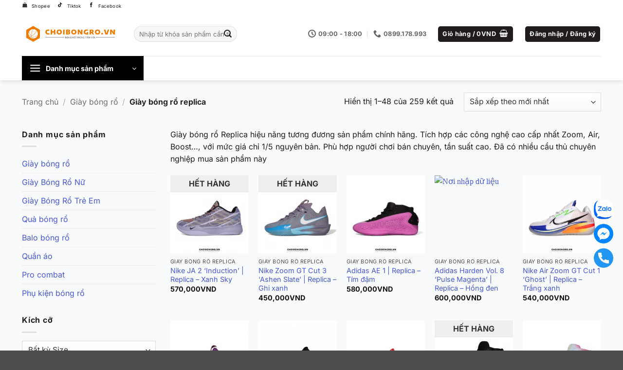

--- FILE ---
content_type: text/html; charset=UTF-8
request_url: https://choibongro.vn/danh-muc-san-pham/giay-bong-ro-replica/
body_size: 56548
content:
<!DOCTYPE html>
<html lang="vi" class="loading-site no-js bg-fill">
<head>
	<meta charset="UTF-8" />
	<link rel="profile" href="http://gmpg.org/xfn/11" />
	<link rel="pingback" href="https://choibongro.vn/xmlrpc.php" />

	<script>(function(html){html.className = html.className.replace(/\bno-js\b/,'js')})(document.documentElement);</script>
<meta name='robots' content='index, follow, max-image-preview:large, max-snippet:-1, max-video-preview:-1' />
	<style>img:is([sizes="auto" i], [sizes^="auto," i]) { contain-intrinsic-size: 3000px 1500px }</style>
	<meta name="viewport" content="width=device-width, initial-scale=1" />
	<!-- This site is optimized with the Yoast SEO plugin v26.3 - https://yoast.com/wordpress/plugins/seo/ -->
	<title>Giày bóng rổ replica - Giày bóng rổ - Choibongro.vn</title>
	<meta name="description" content="Giày bóng rổ Replica hiệu năng tương đương sản phẩm chính hãng, tích hợp các công nghệ cao cấp nhất Zoom, Air, Boost..., với mức giá chỉ 1/5 nguyên bản. Phù hợp người chơi bán chuyên, tần suất cao. Đã có nhiều cầu thủ chuyên nghiệp mua sản phẩm này" />
	<link rel="canonical" href="https://choibongro.vn/danh-muc-san-pham/giay-bong-ro/giay-bong-ro-replica/" />
	<link rel="next" href="https://choibongro.vn/danh-muc-san-pham/giay-bong-ro/giay-bong-ro-replica/page/2/" />
	<meta property="og:locale" content="vi_VN" />
	<meta property="og:type" content="article" />
	<meta property="og:title" content="Giày bóng rổ replica - Giày bóng rổ - Choibongro.vn" />
	<meta property="og:description" content="Giày bóng rổ Replica hiệu năng tương đương sản phẩm chính hãng, tích hợp các công nghệ cao cấp nhất Zoom, Air, Boost..., với mức giá chỉ 1/5 nguyên bản. Phù hợp người chơi bán chuyên, tần suất cao. Đã có nhiều cầu thủ chuyên nghiệp mua sản phẩm này" />
	<meta property="og:url" content="https://choibongro.vn/danh-muc-san-pham/giay-bong-ro/giay-bong-ro-replica/" />
	<meta property="og:site_name" content="Giày bóng rổ - Choibongro.vn" />
	<meta name="twitter:card" content="summary_large_image" />
	<script type="application/ld+json" class="yoast-schema-graph">{"@context":"https://schema.org","@graph":[{"@type":"CollectionPage","@id":"https://choibongro.vn/danh-muc-san-pham/giay-bong-ro/giay-bong-ro-replica/","url":"https://choibongro.vn/danh-muc-san-pham/giay-bong-ro/giay-bong-ro-replica/","name":"Giày bóng rổ replica - Giày bóng rổ - Choibongro.vn","isPartOf":{"@id":"https://choibongro.vn/#website"},"primaryImageOfPage":{"@id":"https://choibongro.vn/danh-muc-san-pham/giay-bong-ro/giay-bong-ro-replica/#primaryimage"},"image":{"@id":"https://choibongro.vn/danh-muc-san-pham/giay-bong-ro/giay-bong-ro-replica/#primaryimage"},"thumbnailUrl":"https://cdn.choibongro.vn/wp-content/uploads/2025/02/nike-ja-2-Induction-replica-1.webp","description":"Giày bóng rổ Replica hiệu năng tương đương sản phẩm chính hãng, tích hợp các công nghệ cao cấp nhất Zoom, Air, Boost..., với mức giá chỉ 1/5 nguyên bản. Phù hợp người chơi bán chuyên, tần suất cao. Đã có nhiều cầu thủ chuyên nghiệp mua sản phẩm này","breadcrumb":{"@id":"https://choibongro.vn/danh-muc-san-pham/giay-bong-ro/giay-bong-ro-replica/#breadcrumb"},"inLanguage":"vi"},{"@type":"ImageObject","inLanguage":"vi","@id":"https://choibongro.vn/danh-muc-san-pham/giay-bong-ro/giay-bong-ro-replica/#primaryimage","url":"https://cdn.choibongro.vn/wp-content/uploads/2025/02/nike-ja-2-Induction-replica-1.webp","contentUrl":"https://cdn.choibongro.vn/wp-content/uploads/2025/02/nike-ja-2-Induction-replica-1.webp","width":768,"height":768},{"@type":"BreadcrumbList","@id":"https://choibongro.vn/danh-muc-san-pham/giay-bong-ro/giay-bong-ro-replica/#breadcrumb","itemListElement":[{"@type":"ListItem","position":1,"name":"Trang chủ","item":"https://choibongro.vn/"},{"@type":"ListItem","position":2,"name":"Giày bóng rổ","item":"https://choibongro.vn/danh-muc-san-pham/giay-bong-ro/"},{"@type":"ListItem","position":3,"name":"Giày bóng rổ replica"}]},{"@type":"WebSite","@id":"https://choibongro.vn/#website","url":"https://choibongro.vn/","name":"Giày bóng rổ - Choibongro.vn","description":"Bóng rổ trong tầm với","publisher":{"@id":"https://choibongro.vn/#organization"},"potentialAction":[{"@type":"SearchAction","target":{"@type":"EntryPoint","urlTemplate":"https://choibongro.vn/?s={search_term_string}"},"query-input":{"@type":"PropertyValueSpecification","valueRequired":true,"valueName":"search_term_string"}}],"inLanguage":"vi"},{"@type":"Organization","@id":"https://choibongro.vn/#organization","name":"Giày bóng rổ - Choibongro.vn","url":"https://choibongro.vn/","logo":{"@type":"ImageObject","inLanguage":"vi","@id":"https://choibongro.vn/#/schema/logo/image/","url":"https://cdn.choibongro.vn/wp-content/uploads/2022/08/Original_jpg-scaled.jpg","contentUrl":"https://cdn.choibongro.vn/wp-content/uploads/2022/08/Original_jpg-scaled.jpg","width":2048,"height":517,"caption":"Giày bóng rổ - Choibongro.vn"},"image":{"@id":"https://choibongro.vn/#/schema/logo/image/"},"sameAs":["https://www.facebook.com/choibongro/","https://www.youtube.com/giaybongro"]}]}</script>
	<!-- / Yoast SEO plugin. -->


<link rel='prefetch' href='https://cdn.choibongro.vn/wp-content/themes/flatsome/assets/js/flatsome.js?ver=e2eddd6c228105dac048' />
<link rel='prefetch' href='https://cdn.choibongro.vn/wp-content/themes/flatsome/assets/js/chunk.slider.js?ver=3.20.3' />
<link rel='prefetch' href='https://cdn.choibongro.vn/wp-content/themes/flatsome/assets/js/chunk.popups.js?ver=3.20.3' />
<link rel='prefetch' href='https://cdn.choibongro.vn/wp-content/themes/flatsome/assets/js/chunk.tooltips.js?ver=3.20.3' />
<link rel='prefetch' href='https://cdn.choibongro.vn/wp-content/themes/flatsome/assets/js/woocommerce.js?ver=1c9be63d628ff7c3ff4c' />
<script type="text/javascript">
/* <![CDATA[ */
window._wpemojiSettings = {"baseUrl":"https:\/\/s.w.org\/images\/core\/emoji\/16.0.1\/72x72\/","ext":".png","svgUrl":"https:\/\/s.w.org\/images\/core\/emoji\/16.0.1\/svg\/","svgExt":".svg","source":{"concatemoji":"https:\/\/cdn.choibongro.vn\/wp-includes\/js\/wp-emoji-release.min.js?ver=d25b41f97b7bc6fd825c4120db1abcfc"}};
/*! This file is auto-generated */
!function(s,n){var o,i,e;function c(e){try{var t={supportTests:e,timestamp:(new Date).valueOf()};sessionStorage.setItem(o,JSON.stringify(t))}catch(e){}}function p(e,t,n){e.clearRect(0,0,e.canvas.width,e.canvas.height),e.fillText(t,0,0);var t=new Uint32Array(e.getImageData(0,0,e.canvas.width,e.canvas.height).data),a=(e.clearRect(0,0,e.canvas.width,e.canvas.height),e.fillText(n,0,0),new Uint32Array(e.getImageData(0,0,e.canvas.width,e.canvas.height).data));return t.every(function(e,t){return e===a[t]})}function u(e,t){e.clearRect(0,0,e.canvas.width,e.canvas.height),e.fillText(t,0,0);for(var n=e.getImageData(16,16,1,1),a=0;a<n.data.length;a++)if(0!==n.data[a])return!1;return!0}function f(e,t,n,a){switch(t){case"flag":return n(e,"\ud83c\udff3\ufe0f\u200d\u26a7\ufe0f","\ud83c\udff3\ufe0f\u200b\u26a7\ufe0f")?!1:!n(e,"\ud83c\udde8\ud83c\uddf6","\ud83c\udde8\u200b\ud83c\uddf6")&&!n(e,"\ud83c\udff4\udb40\udc67\udb40\udc62\udb40\udc65\udb40\udc6e\udb40\udc67\udb40\udc7f","\ud83c\udff4\u200b\udb40\udc67\u200b\udb40\udc62\u200b\udb40\udc65\u200b\udb40\udc6e\u200b\udb40\udc67\u200b\udb40\udc7f");case"emoji":return!a(e,"\ud83e\udedf")}return!1}function g(e,t,n,a){var r="undefined"!=typeof WorkerGlobalScope&&self instanceof WorkerGlobalScope?new OffscreenCanvas(300,150):s.createElement("canvas"),o=r.getContext("2d",{willReadFrequently:!0}),i=(o.textBaseline="top",o.font="600 32px Arial",{});return e.forEach(function(e){i[e]=t(o,e,n,a)}),i}function t(e){var t=s.createElement("script");t.src=e,t.defer=!0,s.head.appendChild(t)}"undefined"!=typeof Promise&&(o="wpEmojiSettingsSupports",i=["flag","emoji"],n.supports={everything:!0,everythingExceptFlag:!0},e=new Promise(function(e){s.addEventListener("DOMContentLoaded",e,{once:!0})}),new Promise(function(t){var n=function(){try{var e=JSON.parse(sessionStorage.getItem(o));if("object"==typeof e&&"number"==typeof e.timestamp&&(new Date).valueOf()<e.timestamp+604800&&"object"==typeof e.supportTests)return e.supportTests}catch(e){}return null}();if(!n){if("undefined"!=typeof Worker&&"undefined"!=typeof OffscreenCanvas&&"undefined"!=typeof URL&&URL.createObjectURL&&"undefined"!=typeof Blob)try{var e="postMessage("+g.toString()+"("+[JSON.stringify(i),f.toString(),p.toString(),u.toString()].join(",")+"));",a=new Blob([e],{type:"text/javascript"}),r=new Worker(URL.createObjectURL(a),{name:"wpTestEmojiSupports"});return void(r.onmessage=function(e){c(n=e.data),r.terminate(),t(n)})}catch(e){}c(n=g(i,f,p,u))}t(n)}).then(function(e){for(var t in e)n.supports[t]=e[t],n.supports.everything=n.supports.everything&&n.supports[t],"flag"!==t&&(n.supports.everythingExceptFlag=n.supports.everythingExceptFlag&&n.supports[t]);n.supports.everythingExceptFlag=n.supports.everythingExceptFlag&&!n.supports.flag,n.DOMReady=!1,n.readyCallback=function(){n.DOMReady=!0}}).then(function(){return e}).then(function(){var e;n.supports.everything||(n.readyCallback(),(e=n.source||{}).concatemoji?t(e.concatemoji):e.wpemoji&&e.twemoji&&(t(e.twemoji),t(e.wpemoji)))}))}((window,document),window._wpemojiSettings);
/* ]]> */
</script>

<style id='wp-emoji-styles-inline-css' type='text/css'>

	img.wp-smiley, img.emoji {
		display: inline !important;
		border: none !important;
		box-shadow: none !important;
		height: 1em !important;
		width: 1em !important;
		margin: 0 0.07em !important;
		vertical-align: -0.1em !important;
		background: none !important;
		padding: 0 !important;
	}
</style>
<style id='wp-block-library-inline-css' type='text/css'>
:root{--wp-admin-theme-color:#007cba;--wp-admin-theme-color--rgb:0,124,186;--wp-admin-theme-color-darker-10:#006ba1;--wp-admin-theme-color-darker-10--rgb:0,107,161;--wp-admin-theme-color-darker-20:#005a87;--wp-admin-theme-color-darker-20--rgb:0,90,135;--wp-admin-border-width-focus:2px;--wp-block-synced-color:#7a00df;--wp-block-synced-color--rgb:122,0,223;--wp-bound-block-color:var(--wp-block-synced-color)}@media (min-resolution:192dpi){:root{--wp-admin-border-width-focus:1.5px}}.wp-element-button{cursor:pointer}:root{--wp--preset--font-size--normal:16px;--wp--preset--font-size--huge:42px}:root .has-very-light-gray-background-color{background-color:#eee}:root .has-very-dark-gray-background-color{background-color:#313131}:root .has-very-light-gray-color{color:#eee}:root .has-very-dark-gray-color{color:#313131}:root .has-vivid-green-cyan-to-vivid-cyan-blue-gradient-background{background:linear-gradient(135deg,#00d084,#0693e3)}:root .has-purple-crush-gradient-background{background:linear-gradient(135deg,#34e2e4,#4721fb 50%,#ab1dfe)}:root .has-hazy-dawn-gradient-background{background:linear-gradient(135deg,#faaca8,#dad0ec)}:root .has-subdued-olive-gradient-background{background:linear-gradient(135deg,#fafae1,#67a671)}:root .has-atomic-cream-gradient-background{background:linear-gradient(135deg,#fdd79a,#004a59)}:root .has-nightshade-gradient-background{background:linear-gradient(135deg,#330968,#31cdcf)}:root .has-midnight-gradient-background{background:linear-gradient(135deg,#020381,#2874fc)}.has-regular-font-size{font-size:1em}.has-larger-font-size{font-size:2.625em}.has-normal-font-size{font-size:var(--wp--preset--font-size--normal)}.has-huge-font-size{font-size:var(--wp--preset--font-size--huge)}.has-text-align-center{text-align:center}.has-text-align-left{text-align:left}.has-text-align-right{text-align:right}#end-resizable-editor-section{display:none}.aligncenter{clear:both}.items-justified-left{justify-content:flex-start}.items-justified-center{justify-content:center}.items-justified-right{justify-content:flex-end}.items-justified-space-between{justify-content:space-between}.screen-reader-text{border:0;clip-path:inset(50%);height:1px;margin:-1px;overflow:hidden;padding:0;position:absolute;width:1px;word-wrap:normal!important}.screen-reader-text:focus{background-color:#ddd;clip-path:none;color:#444;display:block;font-size:1em;height:auto;left:5px;line-height:normal;padding:15px 23px 14px;text-decoration:none;top:5px;width:auto;z-index:100000}html :where(.has-border-color){border-style:solid}html :where([style*=border-top-color]){border-top-style:solid}html :where([style*=border-right-color]){border-right-style:solid}html :where([style*=border-bottom-color]){border-bottom-style:solid}html :where([style*=border-left-color]){border-left-style:solid}html :where([style*=border-width]){border-style:solid}html :where([style*=border-top-width]){border-top-style:solid}html :where([style*=border-right-width]){border-right-style:solid}html :where([style*=border-bottom-width]){border-bottom-style:solid}html :where([style*=border-left-width]){border-left-style:solid}html :where(img[class*=wp-image-]){height:auto;max-width:100%}:where(figure){margin:0 0 1em}html :where(.is-position-sticky){--wp-admin--admin-bar--position-offset:var(--wp-admin--admin-bar--height,0px)}@media screen and (max-width:600px){html :where(.is-position-sticky){--wp-admin--admin-bar--position-offset:0px}}
</style>
<link rel='stylesheet' id='wp-components-css' href='https://cdn.choibongro.vn/wp-includes/css/dist/components/style.min.css?ver=d25b41f97b7bc6fd825c4120db1abcfc' type='text/css' media='all' />
<link rel='stylesheet' id='wp-preferences-css' href='https://cdn.choibongro.vn/wp-includes/css/dist/preferences/style.min.css?ver=d25b41f97b7bc6fd825c4120db1abcfc' type='text/css' media='all' />
<link rel='stylesheet' id='wp-block-editor-css' href='https://cdn.choibongro.vn/wp-includes/css/dist/block-editor/style.min.css?ver=d25b41f97b7bc6fd825c4120db1abcfc' type='text/css' media='all' />
<link rel='stylesheet' id='popup-maker-block-library-style-css' href='https://cdn.choibongro.vn/wp-content/plugins/popup-maker/dist/packages/block-library-style.css?ver=dbea705cfafe089d65f1' type='text/css' media='all' />
<link rel='stylesheet' id='devvn-nhanhvn-style-css' href='https://cdn.choibongro.vn/wp-content/plugins/devvn-woocommerce-nhanhvn/assets/css/devvn-style.css?ver=1.3.6' type='text/css' media='all' />
<style id='woocommerce-inline-inline-css' type='text/css'>
.woocommerce form .form-row .required { visibility: visible; }
</style>
<link rel='stylesheet' id='wt-woocommerce-related-products-css' href='https://cdn.choibongro.vn/wp-content/plugins/wt-woocommerce-related-products/public/css/custom-related-products-public.css?ver=1.7.5' type='text/css' media='all' />
<link rel='stylesheet' id='carousel-css-css' href='https://cdn.choibongro.vn/wp-content/plugins/wt-woocommerce-related-products/public/css/owl.carousel.min.css?ver=1.7.5' type='text/css' media='all' />
<link rel='stylesheet' id='carousel-theme-css-css' href='https://cdn.choibongro.vn/wp-content/plugins/wt-woocommerce-related-products/public/css/owl.theme.default.min.css?ver=1.7.5' type='text/css' media='all' />
<link rel='stylesheet' id='woo-variation-swatches-css' href='https://cdn.choibongro.vn/wp-content/plugins/woo-variation-swatches/assets/css/frontend.min.css?ver=1763007509' type='text/css' media='all' />
<style id='woo-variation-swatches-inline-css' type='text/css'>
:root {
--wvs-tick:url("data:image/svg+xml;utf8,%3Csvg filter='drop-shadow(0px 0px 2px rgb(0 0 0 / .8))' xmlns='http://www.w3.org/2000/svg'  viewBox='0 0 30 30'%3E%3Cpath fill='none' stroke='%2381d742' stroke-linecap='round' stroke-linejoin='round' stroke-width='4' d='M4 16L11 23 27 7'/%3E%3C/svg%3E");

--wvs-cross:url("data:image/svg+xml;utf8,%3Csvg filter='drop-shadow(0px 0px 5px rgb(255 255 255 / .6))' xmlns='http://www.w3.org/2000/svg' width='72px' height='72px' viewBox='0 0 24 24'%3E%3Cpath fill='none' stroke='%23ff0000' stroke-linecap='round' stroke-width='0.6' d='M5 5L19 19M19 5L5 19'/%3E%3C/svg%3E");
--wvs-position:flex-start;
--wvs-single-product-large-item-width:45px;
--wvs-single-product-large-item-height:45px;
--wvs-single-product-large-item-font-size:16px;
--wvs-single-product-item-width:30px;
--wvs-single-product-item-height:30px;
--wvs-single-product-item-font-size:16px;
--wvs-archive-product-item-width:30px;
--wvs-archive-product-item-height:30px;
--wvs-archive-product-item-font-size:16px;
--wvs-tooltip-background-color:#333333;
--wvs-tooltip-text-color:#ffffff;
--wvs-item-box-shadow:0 0 0 1px #000000;
--wvs-item-background-color:#ffffff;
--wvs-item-text-color:#000000;
--wvs-hover-item-box-shadow:0 0 0 3px #81d742;
--wvs-hover-item-background-color:#ffffff;
--wvs-hover-item-text-color:#000000;
--wvs-selected-item-box-shadow:0 0 0 2px #81d742;
--wvs-selected-item-background-color:#FFFFFF;
--wvs-selected-item-text-color:#81d742}.enabled-catalog-display-limit-mode > li.variable-item:nth-child(n+4) {display:none !important;}
</style>
<link rel='stylesheet' id='brands-styles-css' href='https://cdn.choibongro.vn/wp-content/plugins/woocommerce/assets/css/brands.css?ver=10.3.5' type='text/css' media='all' />
<link rel='stylesheet' id='popup-maker-site-css' href='https://cdn.choibongro.vn/wp-content/uploads/pum/pum-site-styles.css?generated=1755242790&#038;ver=1.21.5' type='text/css' media='all' />
<link rel='stylesheet' id='flatsome-main-css' href='https://cdn.choibongro.vn/wp-content/themes/flatsome/assets/css/flatsome.css?ver=3.20.3' type='text/css' media='all' />
<style id='flatsome-main-inline-css' type='text/css'>
@font-face {
				font-family: "fl-icons";
				font-display: block;
				src: url(https://cdn.choibongro.vn/wp-content/themes/flatsome/assets/css/icons/fl-icons.eot?v=3.20.3);
				src:
					url(https://cdn.choibongro.vn/wp-content/themes/flatsome/assets/css/icons/fl-icons.eot#iefix?v=3.20.3) format("embedded-opentype"),
					url(https://cdn.choibongro.vn/wp-content/themes/flatsome/assets/css/icons/fl-icons.woff2?v=3.20.3) format("woff2"),
					url(https://cdn.choibongro.vn/wp-content/themes/flatsome/assets/css/icons/fl-icons.ttf?v=3.20.3) format("truetype"),
					url(https://cdn.choibongro.vn/wp-content/themes/flatsome/assets/css/icons/fl-icons.woff?v=3.20.3) format("woff"),
					url(https://cdn.choibongro.vn/wp-content/themes/flatsome/assets/css/icons/fl-icons.svg?v=3.20.3#fl-icons) format("svg");
			}
</style>
<link rel='stylesheet' id='flatsome-shop-css' href='https://cdn.choibongro.vn/wp-content/themes/flatsome/assets/css/flatsome-shop.css?ver=3.20.3' type='text/css' media='all' />
<link rel='stylesheet' id='flatsome-style-css' href='https://cdn.choibongro.vn/wp-content/themes/flatsome-child/style.css?ver=3.0' type='text/css' media='all' />
<script type="text/javascript" id="jquery-core-js-extra">
/* <![CDATA[ */
var xlwcty = {"ajax_url":"https:\/\/choibongro.vn\/wp-admin\/admin-ajax.php","version":"2.22.0","wc_version":"10.3.5"};
/* ]]> */
</script>
<script type="text/javascript" src="https://cdn.choibongro.vn/wp-includes/js/jquery/jquery.min.js?ver=3.7.1" id="jquery-core-js"></script>
<script type="text/javascript" src="https://cdn.choibongro.vn/wp-includes/js/jquery/jquery-migrate.min.js?ver=3.4.1" id="jquery-migrate-js"></script>
<script type="text/javascript" src="https://cdn.choibongro.vn/wp-content/plugins/woocommerce/assets/js/jquery-blockui/jquery.blockUI.min.js?ver=2.7.0-wc.10.3.5" id="wc-jquery-blockui-js" data-wp-strategy="defer"></script>
<script type="text/javascript" id="wc-add-to-cart-js-extra">
/* <![CDATA[ */
var wc_add_to_cart_params = {"ajax_url":"\/wp-admin\/admin-ajax.php","wc_ajax_url":"\/?wc-ajax=%%endpoint%%","i18n_view_cart":"Xem gi\u1ecf h\u00e0ng","cart_url":"https:\/\/choibongro.vn\/gio-hang\/","is_cart":"","cart_redirect_after_add":"no"};
/* ]]> */
</script>
<script type="text/javascript" src="https://cdn.choibongro.vn/wp-content/plugins/woocommerce/assets/js/frontend/add-to-cart.min.js?ver=10.3.5" id="wc-add-to-cart-js" defer="defer" data-wp-strategy="defer"></script>
<script type="text/javascript" src="https://cdn.choibongro.vn/wp-content/plugins/woocommerce/assets/js/js-cookie/js.cookie.min.js?ver=2.1.4-wc.10.3.5" id="wc-js-cookie-js" data-wp-strategy="defer"></script>
<script type="text/javascript" src="https://cdn.choibongro.vn/wp-content/plugins/wt-woocommerce-related-products/public/js/custom-related-products-public.js?ver=1.7.5" id="wt-woocommerce-related-products-js"></script>
<script type="text/javascript" src="https://cdn.choibongro.vn/wp-content/plugins/wt-woocommerce-related-products/public/js/wt_owl_carousel.js?ver=1.7.5" id="wt-owl-js-js"></script>
<link rel="https://api.w.org/" href="https://choibongro.vn/wp-json/" /><link rel="alternate" title="JSON" type="application/json" href="https://choibongro.vn/wp-json/wp/v2/product_cat/4414" /><link rel="EditURI" type="application/rsd+xml" title="RSD" href="https://choibongro.vn/xmlrpc.php?rsd" />

    <style>
        .label-do-moi {
            position: absolute;
            top: 5px; /* Cách mép trên ít hơn */
            left: 5px; /* Cách mép trái ít hơn */
            background-color: #A5BF13; /* Nền xanh lá nhạt */
            color: #FFFFFF; /* Chữ trắng */
            text-align: center;
            font-size: 9px; /* Chữ nhỏ hơn */
            font-weight: 500; /* Chữ không quá đậm */
            padding: 4px 6px; /* Khoảng cách trong nhãn nhỏ hơn */
            text-transform: uppercase; /* Chữ in hoa */
            z-index: 10; /* Đảm bảo nằm trên ảnh */
            border-radius: 5px; /* Bo góc nhỏ hơn */
            box-shadow: 0 1px 3px rgba(0, 0, 0, 0.15); /* Đổ bóng nhẹ hơn */
            transition: all 0.3s ease; /* Hiệu ứng mượt */
        }

        .label-do-moi:hover {
            background-color: #8FAB10; /* Màu khi hover */
            box-shadow: 0 2px 6px rgba(0, 0, 0, 0.2); /* Đổ bóng tăng khi hover */
        }
    </style>
        <style>
        .label-new-auth {
            position: absolute;
            top: 5px; /* Cách mép trên 5px */
            left: 5px; /* Cách mép trái 5px */
            background-color: #A5BF13; /* Nền đen từ bảng màu */
            color: #292929; /* Chữ trắng từ bảng màu */
            text-align: center;
            font-size: 9px; /* Kích thước chữ nhỏ */
            font-weight: 500; /* Chữ đậm vừa */
            padding: 4px 6px; /* Khoảng cách trong nhãn */
            text-transform: uppercase; /* Chữ in hoa */
            z-index: 10; /* Đảm bảo nằm trên ảnh */
            border-radius: 5px; /* Bo góc hoàn toàn */
            box-shadow: 0 1px 3px rgba(0, 0, 0, 0.15); /* Đổ bóng nhẹ */
            transition: all 0.3s ease; /* Hiệu ứng mượt */
        }

        .label-new-auth:hover {
            background-color: #8FAB10; /* Màu đậm hơn khi hover */
            box-shadow: 0 2px 6px rgba(0, 0, 0, 0.2); /* Tăng đổ bóng khi hover */
        }
    </style>
        <style>
        .label-order {
            position: absolute;
            top: 5px; /* Cách mép trên 5px */
            right: 5px; /* Cách mép phải 5px */
            background-color: #292929; /* Màu đen từ bảng màu */
            color: #FFFFFF; /* Chữ trắng */
            text-align: center;
            font-size: 9px; /* Kích thước chữ nhỏ */
            font-weight: 500; /* Chữ đậm vừa */
            padding: 4px 6px; /* Khoảng cách trong nhãn */
            text-transform: uppercase; /* Chữ in hoa */
            z-index: 10; /* Đảm bảo nằm trên ảnh */
            border-radius: 5px; /* Bo góc hoàn toàn */
            box-shadow: 0 1px 3px rgba(0, 0, 0, 0.15); /* Đổ bóng nhẹ */
            transition: all 0.3s ease; /* Hiệu ứng mượt */
        }

        .label-order:hover {
            background-color: #1e1e1e; /* Màu đậm hơn khi hover */
            box-shadow: 0 2px 6px rgba(0, 0, 0, 0.2); /* Tăng đổ bóng khi hover */
        }
    </style>
        <style>
        .label-size {
            position: absolute;
            top: 5px;
            right: 5px;
            background-color: #FF5733;
            color: #FFFFFF;
            text-align: center;
            font-size: 9px;
            font-weight: 500;
            padding: 4px 6px;
            text-transform: uppercase;
            z-index: 10;
            border-radius: 5px;
            box-shadow: 0 1px 3px rgba(0, 0, 0, 0.15);
            transition: all 0.3s ease;
        }

        .label-size:hover {
            background-color: #E04D2C;
            box-shadow: 0 2px 6px rgba(0, 0, 0, 0.2);
        }
    </style>
        <style>
        /* Badge Giảm giá - Góc trái */
       .label-giam-gia {
    position: absolute;
    top: 5px;
    left: 5px;
    width: 40px;
    height: 40px;
    background-color: #ea3a3a; /* Màu đỏ */
    color: #fff;               /* Chữ trắng */
    font-size: 12px;
    font-weight: bold;
    border-radius: 50%;
    text-align: center;
    line-height: 40px;         /* Căn giữa dọc */
    text-transform: uppercase;
    z-index: 19;
    box-shadow: 0 2px 5px rgba(0, 0, 0, 0.2);
    pointer-events: none;
}


        /* Badge Rách cổ - Góc phải */
        .label-rach-co {
            position: absolute;
            top: 5px;
            right: 5px;
            background-color: #ea3a3a;
            color: #fff;
            text-align: center;
            font-size: 9px;
            font-weight: 600;
            padding: 4px 6px;
            text-transform: uppercase;
            z-index: 20;
            border-radius: 5px;
            box-shadow: 0 1px 3px rgba(0, 0, 0, 0.15);
            pointer-events: none;
        }

        /* Ẩn mọi badge khác nếu là sản phẩm có "rách" */
        .product-has-rach .badge,
        .product-has-rach .label-new-auth,
        .product-has-rach .label-do-moi,
        .product-has-rach .onsale {
            display: none !important;
        }

        /* Giữ lại badge Rách cổ và -XX% */
        .product-has-rach .label-rach-co,
        .product-has-rach .label-giam-gia {
            display: block !important;
        }

        /* Ẩn badge mặc định của WooCommerce toàn site */
        .onsale {
            display: none !important;
        }
    </style>
        <style>
        .label-gioihan-badge {
            position: absolute;
            top: 5px;       /* Cách mép trên */
            right: 5px;     /* Góc phải */
            background-color: #b80000; /* Đỏ đậm */
            color: #f0f0f0; /* Chữ trắng */
            text-align: center;
            font-size: 10px; /* Nhỏ gọn */
            font-weight: 600; /* Chữ đậm */
            padding: 4px 8px; /* Khoảng cách */
            text-transform: uppercase; /* In hoa */
            z-index: 10;
            border-radius: 5px; /* Bo góc nhẹ */
            box-shadow: 0 2px 5px rgba(0, 0, 0, 0.3);
            transition: all 0.3s ease;
        }

        .label-gioihan-badge:hover {
            background-color: #a30000; /* Đỏ đậm hơn khi hover */
            box-shadow: 0 3px 8px rgba(0, 0, 0, 0.4);
        }
    </style>
    <script>
!function (w, d, t) {
  w.TiktokAnalyticsObject=t;var ttq=w[t]=w[t]||[];ttq.methods=["page","track","identify","instances","debug","on","off","once","ready","alias","group","enableCookie","disableCookie"],ttq.setAndDefer=function(t,e){t[e]=function(){t.push([e].concat(Array.prototype.slice.call(arguments,0)))}};for(var i=0;i<ttq.methods.length;i++)ttq.setAndDefer(ttq,ttq.methods[i]);ttq.instance=function(t){for(var e=ttq._i[t]||[],n=0;n<ttq.methods.length;n++)ttq.setAndDefer(e,ttq.methods[n]);return e},ttq.load=function(e,n){var i="https://analytics.tiktok.com/i18n/pixel/events.js";ttq._i=ttq._i||{},ttq._i[e]=[],ttq._i[e]._u=i,ttq._t=ttq._t||{},ttq._t[e]=+new Date,ttq._o=ttq._o||{},ttq._o[e]=n||{};var o=document.createElement("script");o.type="text/javascript",o.async=!0,o.src=i+"?sdkid="+e+"&lib="+t;var a=document.getElementsByTagName("script")[0];a.parentNode.insertBefore(o,a)};

  ttq.load('CEK074JC77UAS1JK50CG');
  ttq.page();
}(window, document, 'ttq');
</script>	<noscript><style>.woocommerce-product-gallery{ opacity: 1 !important; }</style></noscript>
	<link rel="icon" href="https://cdn.choibongro.vn/wp-content/uploads/2023/06/cropped-Favicon-32x32.png" sizes="32x32" />
<link rel="icon" href="https://cdn.choibongro.vn/wp-content/uploads/2023/06/cropped-Favicon-192x192.png" sizes="192x192" />
<link rel="apple-touch-icon" href="https://cdn.choibongro.vn/wp-content/uploads/2023/06/cropped-Favicon-180x180.png" />
<meta name="msapplication-TileImage" content="https://cdn.choibongro.vn/wp-content/uploads/2023/06/cropped-Favicon-270x270.png" />
<style id="custom-css" type="text/css">:root {--primary-color: #201c1c;--fs-color-primary: #201c1c;--fs-color-secondary: #0a0a0a;--fs-color-success: #4758d6;--fs-color-alert: #ea3a3a;--fs-color-base: #201c1c;--fs-experimental-link-color: #4758d6;--fs-experimental-link-color-hover: #4758d6;}.tooltipster-base {--tooltip-color: #fff;--tooltip-bg-color: #000;}.off-canvas-right .mfp-content, .off-canvas-left .mfp-content {--drawer-width: 300px;}.off-canvas .mfp-content.off-canvas-cart {--drawer-width: 360px;}.container-width, .full-width .ubermenu-nav, .container, .row{max-width: 1220px}.row.row-collapse{max-width: 1190px}.row.row-small{max-width: 1212.5px}.row.row-large{max-width: 1250px}.sticky-add-to-cart--active, #wrapper,#main,#main.dark{background-color: #f9fafb}.header-main{height: 91px}#logo img{max-height: 91px}#logo{width:200px;}.header-bottom{min-height: 10px}.header-top{min-height: 20px}.transparent .header-main{height: 30px}.transparent #logo img{max-height: 30px}.has-transparent + .page-title:first-of-type,.has-transparent + #main > .page-title,.has-transparent + #main > div > .page-title,.has-transparent + #main .page-header-wrapper:first-of-type .page-title{padding-top: 110px;}.header.show-on-scroll,.stuck .header-main{height:70px!important}.stuck #logo img{max-height: 70px!important}.search-form{ width: 60%;}.header-bg-color {background-color: #ffffff}.header-bottom {background-color: #ffffff}.top-bar-nav > li > a{line-height: 16px }.header-main .nav > li > a{line-height: 16px }.header-bottom-nav > li > a{line-height: 22px }@media (max-width: 549px) {.header-main{height: 70px}#logo img{max-height: 70px}}.main-menu-overlay{background-color: #eeeded}.nav-dropdown-has-arrow.nav-dropdown-has-border li.has-dropdown:before{border-bottom-color: #4758d6;}.nav .nav-dropdown{border-color: #4758d6 }.nav-dropdown{border-radius:5px}.nav-dropdown{font-size:100%}.nav-dropdown-has-arrow li.has-dropdown:after{border-bottom-color: #ffffff;}.nav .nav-dropdown{background-color: #ffffff}.header-top{background-color:#ffffff!important;}h1,h2,h3,h4,h5,h6,.heading-font{color: #003366;}body{font-size: 100%;}@media screen and (max-width: 549px){body{font-size: 90%;}}body{font-family: Inter, sans-serif;}body {font-weight: 400;font-style: normal;}.nav > li > a {font-family: Inter, sans-serif;}.mobile-sidebar-levels-2 .nav > li > ul > li > a {font-family: Inter, sans-serif;}.nav > li > a,.mobile-sidebar-levels-2 .nav > li > ul > li > a {font-weight: 700;font-style: normal;}h1,h2,h3,h4,h5,h6,.heading-font, .off-canvas-center .nav-sidebar.nav-vertical > li > a{font-family: Inter, sans-serif;}h1,h2,h3,h4,h5,h6,.heading-font,.banner h1,.banner h2 {font-weight: 500;font-style: normal;}.alt-font{font-family: Inter, sans-serif;}.alt-font {font-weight: 400!important;font-style: normal!important;}.breadcrumbs{text-transform: none;}button,.button{text-transform: none;}.nav > li > a, .links > li > a{text-transform: none;}.section-title span{text-transform: none;}h3.widget-title,span.widget-title{text-transform: none;}.header:not(.transparent) .top-bar-nav > li > a {color: #201c1c;}.header:not(.transparent) .top-bar-nav.nav > li > a:hover,.header:not(.transparent) .top-bar-nav.nav > li.active > a,.header:not(.transparent) .top-bar-nav.nav > li.current > a,.header:not(.transparent) .top-bar-nav.nav > li > a.active,.header:not(.transparent) .top-bar-nav.nav > li > a.current{color: #4758d6;}.top-bar-nav.nav-line-bottom > li > a:before,.top-bar-nav.nav-line-grow > li > a:before,.top-bar-nav.nav-line > li > a:before,.top-bar-nav.nav-box > li > a:hover,.top-bar-nav.nav-box > li.active > a,.top-bar-nav.nav-pills > li > a:hover,.top-bar-nav.nav-pills > li.active > a{color:#FFF!important;background-color: #4758d6;}.header:not(.transparent) .header-nav-main.nav > li > a {color: #f86f03;}.header:not(.transparent) .header-bottom-nav.nav > li > a{color: #0a0a0a;}.header:not(.transparent) .header-bottom-nav.nav > li > a:hover,.header:not(.transparent) .header-bottom-nav.nav > li.active > a,.header:not(.transparent) .header-bottom-nav.nav > li.current > a,.header:not(.transparent) .header-bottom-nav.nav > li > a.active,.header:not(.transparent) .header-bottom-nav.nav > li > a.current{color: #4758d6;}.header-bottom-nav.nav-line-bottom > li > a:before,.header-bottom-nav.nav-line-grow > li > a:before,.header-bottom-nav.nav-line > li > a:before,.header-bottom-nav.nav-box > li > a:hover,.header-bottom-nav.nav-box > li.active > a,.header-bottom-nav.nav-pills > li > a:hover,.header-bottom-nav.nav-pills > li.active > a{color:#FFF!important;background-color: #4758d6;}.current .breadcrumb-step, [data-icon-label]:after, .button#place_order,.button.checkout,.checkout-button,.single_add_to_cart_button.button, .sticky-add-to-cart-select-options-button{background-color: #ea3a3a!important }.has-equal-box-heights .box-image {padding-top: 100%;}.badge-inner.on-sale{background-color: #ea3a3a}.price del, .product_list_widget del, del .woocommerce-Price-amount { color: #201c1c; }ins .woocommerce-Price-amount { color: #201c1c; }@media screen and (min-width: 550px){.products .box-vertical .box-image{min-width: 247px!important;width: 247px!important;}}.page-title-small + main .product-container > .row{padding-top:0;}.header-vertical-menu__opener{color: #ffffff}.header-vertical-menu__opener{background-color: #000000}.nav-vertical-fly-out > li + li {border-top-width: 1px; border-top-style: solid;}/* Custom CSS */// Stickky mobile menu.sticky-mobile-menu {position: fixed;left: 0;bottom: 0;z-index: 998;-webkit-box-shadow: 0px -8px 29px -12px rgba(0,0,0,0.2);box-shadow: 0px -8px 29px -12px rgba(0,0,0,0.2);}.sticky-mobile-menu .icon-box-center .icon-box-img {margin: 0 auto 4px;}@media (max-width: 549px) {#footer {margin-bottom: 90px;}/* Custom CSS Mobile */@media (max-width: 549px){@media (max-width: 849px) {#product-sidebar.hide-for-medium{display: block!important;padding-bottom:0;}#product-sidebar .widget {margin-bottom:0;}@Media only screen and (max-width: 767px){.global-layout-left-sidebar .inner-wrapper{position: relative;}.global-layout-left-sidebar #sidebar-primary{position:absolute!important; margin-top:30px;}.global-layout-left-sidebar #primary{margin-top:590px;}}}.label-new.menu-item > a:after{content:"Mới";}.label-hot.menu-item > a:after{content:"Nổi bật";}.label-sale.menu-item > a:after{content:"Giảm giá";}.label-popular.menu-item > a:after{content:"Phổ biến";}</style>		<style type="text/css" id="wp-custom-css">
			/* Float Contact */
.float-contact {
  position: fixed;
  bottom: 160px; /* Cách nút cuộn */
  right: 20px; /* Cách phải */
  z-index: 1000;
}

/* Nút Cuộn Lên Đầu Trang */
.back-to-top.button.icon.invert.plain.fixed.bottom.z-1.is-outline.circle.active {
  position: fixed;
  bottom: 100px; /* Cách sticky menu */
  right: 20px; /* Cách phải */
  z-index: 999;
}

/* Sticky Menu */
.sticky-mobile-menu {
  position: fixed;
  left: 0;
  bottom: 0; /* Nằm ở đáy */
  width: 100%; /* Chiều rộng full */
  z-index: 998;
}

/* Khoảng cách giữa các biểu tượng trong float-contact */
.float-contact div {
  margin-bottom: 10px;
}

/* Sticky Menu Shadow */
.sticky-mobile-menu {
  -webkit-box-shadow: 0px -8px 29px -12px rgba(0, 0, 0, 0.2);
  box-shadow: 0px -8px 29px -12px rgba(0, 0, 0, 0.2);
}
.chat-zalo, .chat-facebook, .call-hotline
{
  display: block;
  margin-bottom: 6px;
  line-height: 0;
}
@media (max-width: 480px) {
  .chat-zalo, .chat-facebook, .call-hotline {
    display: flex;
    align-items: center;
  }
}

// qr code
.vdh_qr_code {
   display: flex;
   flex-direction: column;
   align-items: center;
}

/* Bố cục bộ lọc trên PC */
.custom-horizontal-filter {
    display: flex;
    flex-wrap: wrap; /* Cho phép xuống dòng */
    justify-content: space-between; /* Giãn cách đều giữa các ô */
    gap: 5px; /* Khoảng cách giữa các ô */
    margin-bottom: 20px;
    row-gap: 10px; /* Khoảng cách giữa các dòng */
}

/* Style cho từng widget */
.custom-horizontal-filter .widget {
    text-align: left; /* Căn trái toàn bộ nội dung */
    box-sizing: border-box; /* Bao gồm padding và border trong kích thước */
    display: flex;
    flex-direction: column; /* Đảm bảo tiêu đề và dropdown xếp dọc */
    justify-content: flex-start; /* Căn nội dung theo chiều dọc */
    align-items: flex-start; /* Căn trái nội dung bên trong */
    height: auto; /* Chiều cao tự động */
    background: none; /* Xóa nền */
    border: none; /* Xóa viền */
    padding: 0; /* Xóa khoảng padding */
    margin: 0; /* Xóa margin mặc định */
    box-shadow: none; /* Xóa đổ bóng */
    flex: 1 1 calc(20% - 5px); /* Chia thành 5 cột trên PC */
    max-width: calc(20% - 5px); /* Giới hạn chiều rộng mỗi cột */
}

/* Nút đầu tiên sát cạnh trái */
.custom-horizontal-filter .widget:first-child {
    margin-left: 0; /* Không có khoảng cách bên trái */
}

/* Các nút tiếp theo có margin-left đều nhau */
.custom-horizontal-filter .widget {
    margin-left: 5px; /* Giảm khoảng cách giữa các nút còn lại */
}

/* Tiêu đề nhỏ gọn */
.custom-horizontal-filter .widget-title {
    font-size: 14px; /* Kích thước chữ nhỏ hơn */
    line-height: 1.2; /* Giảm khoảng cách giữa các dòng */
    margin: 0 0 5px; /* Khoảng cách dưới tiêu đề */
    padding: 0; /* Xóa padding */
    text-align: left; /* Căn trái tiêu đề */
    white-space: nowrap; /* Không xuống dòng */
    overflow: hidden; /* Ẩn nội dung nếu quá dài */
    text-overflow: ellipsis; /* Thêm dấu "..." nếu nội dung quá dài */
    max-height: 40px; /* Giới hạn chiều cao */
    display: flex;
    align-items: center; /* Căn giữa dọc */
}

/* Dropdown vừa với nội dung */
.custom-horizontal-filter .widget select {
    width: 100%; /* Chiếm toàn bộ chiều rộng của ô */
    min-width: 120px; /* Chiều rộng tối thiểu */
    padding: 5px 10px;
    border-radius: 5px;
    border: 1px solid #ddd; /* Viền nhẹ */
    background: #fff; /* Nền trắng */
    max-height: 40px; /* Đồng bộ chiều cao với tiêu đề */
    box-sizing: border-box; /* Bao gồm padding và border */
    text-align: left; /* Căn trái dropdown */
}

/* Hover hiệu ứng cho dropdown */
.custom-horizontal-filter .widget select:hover {
    border-color: #61AFEF;
}

/* Mobile - Chia bố cục thành 2 cột */
@media (max-width: 768px) {
    .custom-horizontal-filter {
        display: grid; /* Chuyển sang grid layout */
        grid-template-columns: repeat(2, 1fr); /* Chia thành 2 cột bằng nhau */
        gap: 8px; /* Khoảng cách giữa các ô */
    }

    .custom-horizontal-filter .widget {
        flex: 1 1 auto; /* Cho phép linh hoạt chiều rộng */
        width: 100%; /* Đảm bảo đầy đủ chiều rộng cột */
        max-width: 100%;
        margin: 0; /* Xóa margin mặc định */
    }

    .custom-horizontal-filter .widget-title {
        font-size: 12px; /* Giảm kích thước chữ cho mobile */
        max-height: 30px; /* Giới hạn chiều cao nhỏ hơn */
    }

    .custom-horizontal-filter .widget select {
        font-size: 12px; /* Giảm kích thước chữ dropdown */
        padding: 4px 8px; /* Giảm padding */
        max-height: 35px; /* Giảm chiều cao dropdown */
    }
}

/* Mobile nhỏ hơn - Tối ưu hóa khoảng cách */
@media (max-width: 576px) {
    .custom-horizontal-filter {
        gap: 6px; /* Giảm khoảng cách giữa các ô */
    }

    .custom-horizontal-filter .widget-title {
        font-size: 11px; /* Giảm kích thước chữ tiêu đề */
    }

    .custom-horizontal-filter .widget select {
        font-size: 11px; /* Giảm kích thước chữ dropdown */
        padding: 3px 6px; /* Giảm padding */
        max-height: 30px; /* Giảm chiều cao dropdown */
    }
}

/* Kết hợp đoạn mã mới cho dropdown */
.custom-horizontal-filter .widget .woocommerce-widget-layered-nav-dropdown > span > span > span {
    width: 135px; /* Chiều rộng cố định cho các dropdown */
    max-width: 135px; /* Giới hạn chiều rộng tối đa */
}
.products .box .out-of-stock-label {
    position: absolute; /* Đảm bảo vị trí tuyệt đối */
    top: 0; /* Căn sát mép trên */
    left: 0; /* Căn sát mép trái (nếu cần) */
    width: 100%; /* Để nhãn phủ toàn bộ chiều ngang (nếu muốn) */
    text-align: center; /* Căn giữa chữ trong nhãn */
    z-index: 10; /* Đảm bảo nhãn nằm trên các phần tử khác */
    padding: 5px 0; /* Điều chỉnh padding nếu cần */
    background-color: #eeeded; /* Tùy chỉnh màu nền */
    color: #201c1c; /* Màu chữ */
    font-weight: bold; /* Đậm chữ để nổi bật */
}
@media (max-width: 768px) {
    .products .box .out-of-stock-label {
        font-size: 12px;
        padding: 3px 0;
    }
}
.backorder-description {
    margin-top: 10px;
    color: #ea3a3a !important;
    font-size: 14px;
    font-weight: bold;
    text-align: left; /* Căn trái */
    line-height: 1.5; /* Tăng khoảng cách giữa các dòng nếu cần */
}
.woocommerce-variation-description {
    display: flex; /* Sử dụng Flexbox để đảm bảo phần tử con nằm gọn */
    flex-direction: column; /* Sắp xếp các phần tử con theo chiều dọc */
    justify-content: flex-start; /* Căn nội dung từ trên xuống */
    align-items: flex-start; /* Căn trái nội dung */
    padding: 0; /* Xóa khoảng đệm thừa */
    margin: 0; /* Xóa khoảng cách thừa */
    height: auto; /* Chiều cao tự động theo nội dung */
    line-height: normal; /* Dòng chữ chuẩn */
    overflow: visible; /* Đảm bảo nội dung không bị cắt */
}

.wpro-pre-order-availability-date {
    display: block; /* Đảm bảo là một phần tử khối */
    margin: 0; /* Xóa khoảng cách thừa */
    padding: 0; /* Xóa khoảng đệm thừa */
    line-height: normal; /* Chiều cao dòng chuẩn */
    font-size: 14px; /* Tùy chỉnh kích thước chữ nếu cần */
    color: #ea3a3a; /* Màu chữ theo yêu cầu */
    font-weight: bold; /* Làm đậm chữ nếu muốn nổi bật */
}
form {
    margin-bottom: 20px;
}
form label {
    display: inline-flex;
    align-items: center;
}
form input[type="checkbox"] {
    margin-right: 5px;
}
/* Css căn check box và text*/
label {
    display: flex;
    align-items: center;
    gap: 5px; /* Khoảng cách giữa checkbox và văn bản */
}

label input[type="checkbox"] {
    margin: 0;
    vertical-align: middle;
}
/* Áp dụng cho tất cả các thiết bị */
.custom-product-page .wt-related-products h2 {
    border-top-style: dashed;
    border-top-width: 0.5px;
    font-size: 19px;
    text-align: center;
    padding-top: 5px;
}

/* Điều chỉnh padding-top cho màn hình nhỏ */
@media (max-width: 768px) {
    .custom-product-page .wt-related-products h2 {
        padding-top: 10px;  /* Tăng khoảng cách cho thiết bị di động */
    }
}

/* Điều chỉnh padding-top cho màn hình trung bình (tablet) */
@media (max-width: 1024px) {
    .custom-product-page .wt-related-products h2 {
        padding-top: 8px;  /* Điều chỉnh khoảng cách cho tablet */
    }
}
/* Căn chỉnh bố cục trang Checkout */
.woocommerce-checkout .col2-set {
    display: grid;
    grid-template-columns: 7fr 5fr;
    gap: 30px;
    align-items: flex-start;
    max-width: 1100px;
    margin: auto;
}

/* Cải thiện giao diện hộp thông tin thanh toán */
.woocommerce-checkout .col-1, 
.woocommerce-checkout .col-2 {
    background: #fff;
    padding: 25px;
    border-radius: 12px;
    box-shadow: 0 4px 12px rgba(0, 0, 0, 0.1);
}

/* Bo góc & tăng khoảng cách giữa các input và dropdown */
.woocommerce-checkout input, 
.woocommerce-checkout select {
    width: 100%;
    padding: 12px;
    border: 1px solid #d1d5db;
    border-radius: 8px;
    transition: all 0.3s ease;
    appearance: none;
}

/* Hiệu ứng khi focus vào input và dropdown */
.woocommerce-checkout input:focus, 
.woocommerce-checkout select:focus {
    border-color: #3CB371;
    box-shadow: 0 0 6px rgba(60, 179, 113, 0.3);
}

/* Cải thiện danh sách sản phẩm */
.woocommerce-checkout-review-order-table {
    background: #fff;
    padding: 20px;
    border-radius: 10px;
    box-shadow: 0 2px 12px rgba(0, 0, 0, 0.05);
}

/* Hiển thị hình ảnh sản phẩm */
.woocommerce-checkout .shop_table tbody tr .product-name img {
    width: 50px;
    height: 50px;
    object-fit: cover;
    border-radius: 6px;
    margin-right: 12px;
}

/* Làm đẹp cột sản phẩm */
.woocommerce-checkout .shop_table tbody tr {
    display: flex;
    align-items: flex-end;
    justify-content: space-between;
    padding: 12px 0;
    font-size: 16px;
    border-bottom: 1px solid #e5e7eb;
}

/* Căn chỉnh số lượng */
.woocommerce-checkout .shop_table tbody tr .quantity input {
    width: 50px;
    text-align: center;
    border: 1px solid #ccc;
    padding: 5px;
    border-radius: 5px;
}

/* Căn chỉnh checkbox và label */
.woocommerce-form__label-for-checkbox {
    display: flex;
    align-items: center;
    gap: 10px;
    font-size: 16px;
}

/* Bo góc, hiệu ứng hover, và đảm bảo hiển thị khi chọn */
.woocommerce-form__label-for-checkbox input[type="checkbox"] {
    width: 14px;
    height: 14px;
    margin: 0;
    vertical-align: middle;
    accent-color: #3CB371;
    transition: all 0.3s ease;
    border-radius: 4px;
    appearance: none;
    border: 1px solid #3CB371;
    position: relative;
}

.woocommerce-form__label-for-checkbox input[type="checkbox"]:checked::before {
    content: "✔";
    font-size: 10px;
    font-weight: bold;
    color: white;
    position: absolute;
    top: 50%;
    left: 50%;
    transform: translate(-50%, -50%);
}

.woocommerce-form__label-for-checkbox input[type="checkbox"]:checked {
    background-color: #3CB371;
    border-color: #3CB371;
}

.woocommerce-form__label-for-checkbox input[type="checkbox"]:hover {
    box-shadow: 0 0 6px rgba(60, 179, 113, 0.4);
}

/* Căn chỉnh bố cục phương thức thanh toán */
.woocommerce-checkout .wc_payment_methods {
    display: flex;
    flex-direction: column;
    gap: 15px;
}

/* Giảm kích thước radio button và căn chỉnh trên mobile */
.woocommerce-checkout input[type="radio"], 
#shipping_method .shipping__list_item input[type=radio] {
    appearance: none;
    width: 14px !important;
    height: 14px !important;
    border: 1px solid #ccc !important;
    border-radius: 50% !important;
    display: inline-block !important;
    position: relative !important;
    transition: all 0.3s ease !important;
}

.woocommerce-checkout input[type="radio"]:checked::before, 
#shipping_method .shipping__list_item input[type=radio]:checked::before {
    content: "";
    width: 8px !important;
    height: 8px !important;
    background-color: #3CB371 !important;
    border-radius: 50% !important;
    position: absolute !important;
    top: 50% !important;
    left: 50% !important;
    transform: translate(-50%, -50%) !important;
}

/* Khi ô radio được tích, không viền đậm */
.woocommerce-checkout input[type="radio"]:checked, 
#shipping_method .shipping__list_item input[type=radio]:checked {
    border-color: #3CB371 !important;
}
/* Đảm bảo radio button và label cùng hàng ngang */
.woocommerce-checkout .wc_payment_methods .wc_payment_method {
    display: flex !important;
    align-items: center !important;
    gap: 10px !important;
    flex-wrap: wrap !important;
}

/* Giữ radio button ngang hàng với label */
.woocommerce-checkout .wc_payment_methods .wc_payment_method input.input-radio {
    margin-top: 0 !important;
    align-self: center !important;
}

/* Căn chỉnh label lên chính giữa radio */
.woocommerce-checkout .wc_payment_methods .wc_payment_method label {
    display: inline-block !important;
    font-weight: bold !important;
    width: auto !important;
    white-space: normal !important; /* Cho phép label xuống dòng nếu quá dài */
    flex-grow: 1 !important; /* Đảm bảo label không đè lên mô tả */
    position: relative;
    top: -4px; /* Tăng giá trị để căn giữa với radio */
}

/* Đảm bảo mô tả xuống dòng ngay sau label */
.woocommerce-checkout .wc_payment_methods .wc_payment_method .payment_box {
    width: 100% !important;
    display: block !important;
    margin-top: 5px !important; /* Tạo khoảng cách với label */
    font-size: 14px !important;
    color: #555 !important;
    background: none !important;
    clear: both !important; /* Đảm bảo không bị label đè lên */
}
/* Ẩn dòng mô tả phương thức đặt cọc tại trang sản phẩm */
.awcdp-deposits-option .awcdp-radio .awcdp-deposits-description {
    display: none !important;
}
/* Điều chỉnh cỡ chữ tiêu đề sản phẩm */
.single-product .product-title {
    font-size: 18px; /* Chỉnh size nhỏ hơn */
    font-weight: 200; /* Giữ độ đậm để dễ đọc */
    line-height: 1.3; /* Điều chỉnh khoảng cách dòng */
    color: #292929; /* Đảm bảo màu sắc đồng bộ */
    text-transform: uppercase; /* Giữ nguyên chữ hoa nếu muốn */
}

/* Tăng khoảng cách giữa tiêu đề và giá để thoáng hơn */
.single-product .product-title + .price {
    margin-top: 8px;
}

/* Điều chỉnh tiêu đề trên mobile */
@media (max-width: 768px) {
    .single-product .product-title {
        font-size: 18px; /* Nhỏ hơn trên màn hình nhỏ */
    }
}
/* Không caplock tiêu đề sản phẩm */
.single-product .product-title {
    text-transform: none;
}
/* Tạo khoảng cách giữa breadcrumb và tiêu đề sản phẩm */
.single-product .woocommerce-breadcrumb {
    margin-bottom: 12px; /* Điều chỉnh khoảng cách theo nhu cầu */
}

/* Nếu khoảng cách vẫn chưa đủ, có thể thêm padding trên tiêu đề */
.single-product .product-title {
    padding-top: 5px; /* Tăng nhẹ khoảng cách nếu cần */
}
.single-product .product-title {
    color: #292929; /* Màu đen */
}
.single-product .price .woocommerce-Price-amount {
    color: #EB3433 !important;
}
.single-product .single_add_to_cart_button {
    border-radius: 10px !important; /* Bo tròn hoàn toàn */
    padding: 0px 12px; /* Tuỳ chỉnh cho đẹp hơn */
}
/* Chỉnh margin 2 bên nội dung trong tab sản phẩm mặc định Woo */
.woocommerce-tabs .tab-panels {
  padding-left: 0 !important;
  padding-right: 0 !important;
}

		</style>
		<style id="kirki-inline-styles">/* cyrillic-ext */
@font-face {
  font-family: 'Inter';
  font-style: normal;
  font-weight: 400;
  font-display: swap;
  src: url(https://cdn.choibongro.vn/wp-content/fonts/inter/UcC73FwrK3iLTeHuS_nVMrMxCp50SjIa2JL7SUc.woff2) format('woff2');
  unicode-range: U+0460-052F, U+1C80-1C8A, U+20B4, U+2DE0-2DFF, U+A640-A69F, U+FE2E-FE2F;
}
/* cyrillic */
@font-face {
  font-family: 'Inter';
  font-style: normal;
  font-weight: 400;
  font-display: swap;
  src: url(https://cdn.choibongro.vn/wp-content/fonts/inter/UcC73FwrK3iLTeHuS_nVMrMxCp50SjIa0ZL7SUc.woff2) format('woff2');
  unicode-range: U+0301, U+0400-045F, U+0490-0491, U+04B0-04B1, U+2116;
}
/* greek-ext */
@font-face {
  font-family: 'Inter';
  font-style: normal;
  font-weight: 400;
  font-display: swap;
  src: url(https://cdn.choibongro.vn/wp-content/fonts/inter/UcC73FwrK3iLTeHuS_nVMrMxCp50SjIa2ZL7SUc.woff2) format('woff2');
  unicode-range: U+1F00-1FFF;
}
/* greek */
@font-face {
  font-family: 'Inter';
  font-style: normal;
  font-weight: 400;
  font-display: swap;
  src: url(https://cdn.choibongro.vn/wp-content/fonts/inter/UcC73FwrK3iLTeHuS_nVMrMxCp50SjIa1pL7SUc.woff2) format('woff2');
  unicode-range: U+0370-0377, U+037A-037F, U+0384-038A, U+038C, U+038E-03A1, U+03A3-03FF;
}
/* vietnamese */
@font-face {
  font-family: 'Inter';
  font-style: normal;
  font-weight: 400;
  font-display: swap;
  src: url(https://cdn.choibongro.vn/wp-content/fonts/inter/UcC73FwrK3iLTeHuS_nVMrMxCp50SjIa2pL7SUc.woff2) format('woff2');
  unicode-range: U+0102-0103, U+0110-0111, U+0128-0129, U+0168-0169, U+01A0-01A1, U+01AF-01B0, U+0300-0301, U+0303-0304, U+0308-0309, U+0323, U+0329, U+1EA0-1EF9, U+20AB;
}
/* latin-ext */
@font-face {
  font-family: 'Inter';
  font-style: normal;
  font-weight: 400;
  font-display: swap;
  src: url(https://cdn.choibongro.vn/wp-content/fonts/inter/UcC73FwrK3iLTeHuS_nVMrMxCp50SjIa25L7SUc.woff2) format('woff2');
  unicode-range: U+0100-02BA, U+02BD-02C5, U+02C7-02CC, U+02CE-02D7, U+02DD-02FF, U+0304, U+0308, U+0329, U+1D00-1DBF, U+1E00-1E9F, U+1EF2-1EFF, U+2020, U+20A0-20AB, U+20AD-20C0, U+2113, U+2C60-2C7F, U+A720-A7FF;
}
/* latin */
@font-face {
  font-family: 'Inter';
  font-style: normal;
  font-weight: 400;
  font-display: swap;
  src: url(https://cdn.choibongro.vn/wp-content/fonts/inter/UcC73FwrK3iLTeHuS_nVMrMxCp50SjIa1ZL7.woff2) format('woff2');
  unicode-range: U+0000-00FF, U+0131, U+0152-0153, U+02BB-02BC, U+02C6, U+02DA, U+02DC, U+0304, U+0308, U+0329, U+2000-206F, U+20AC, U+2122, U+2191, U+2193, U+2212, U+2215, U+FEFF, U+FFFD;
}
/* cyrillic-ext */
@font-face {
  font-family: 'Inter';
  font-style: normal;
  font-weight: 500;
  font-display: swap;
  src: url(https://cdn.choibongro.vn/wp-content/fonts/inter/UcC73FwrK3iLTeHuS_nVMrMxCp50SjIa2JL7SUc.woff2) format('woff2');
  unicode-range: U+0460-052F, U+1C80-1C8A, U+20B4, U+2DE0-2DFF, U+A640-A69F, U+FE2E-FE2F;
}
/* cyrillic */
@font-face {
  font-family: 'Inter';
  font-style: normal;
  font-weight: 500;
  font-display: swap;
  src: url(https://cdn.choibongro.vn/wp-content/fonts/inter/UcC73FwrK3iLTeHuS_nVMrMxCp50SjIa0ZL7SUc.woff2) format('woff2');
  unicode-range: U+0301, U+0400-045F, U+0490-0491, U+04B0-04B1, U+2116;
}
/* greek-ext */
@font-face {
  font-family: 'Inter';
  font-style: normal;
  font-weight: 500;
  font-display: swap;
  src: url(https://cdn.choibongro.vn/wp-content/fonts/inter/UcC73FwrK3iLTeHuS_nVMrMxCp50SjIa2ZL7SUc.woff2) format('woff2');
  unicode-range: U+1F00-1FFF;
}
/* greek */
@font-face {
  font-family: 'Inter';
  font-style: normal;
  font-weight: 500;
  font-display: swap;
  src: url(https://cdn.choibongro.vn/wp-content/fonts/inter/UcC73FwrK3iLTeHuS_nVMrMxCp50SjIa1pL7SUc.woff2) format('woff2');
  unicode-range: U+0370-0377, U+037A-037F, U+0384-038A, U+038C, U+038E-03A1, U+03A3-03FF;
}
/* vietnamese */
@font-face {
  font-family: 'Inter';
  font-style: normal;
  font-weight: 500;
  font-display: swap;
  src: url(https://cdn.choibongro.vn/wp-content/fonts/inter/UcC73FwrK3iLTeHuS_nVMrMxCp50SjIa2pL7SUc.woff2) format('woff2');
  unicode-range: U+0102-0103, U+0110-0111, U+0128-0129, U+0168-0169, U+01A0-01A1, U+01AF-01B0, U+0300-0301, U+0303-0304, U+0308-0309, U+0323, U+0329, U+1EA0-1EF9, U+20AB;
}
/* latin-ext */
@font-face {
  font-family: 'Inter';
  font-style: normal;
  font-weight: 500;
  font-display: swap;
  src: url(https://cdn.choibongro.vn/wp-content/fonts/inter/UcC73FwrK3iLTeHuS_nVMrMxCp50SjIa25L7SUc.woff2) format('woff2');
  unicode-range: U+0100-02BA, U+02BD-02C5, U+02C7-02CC, U+02CE-02D7, U+02DD-02FF, U+0304, U+0308, U+0329, U+1D00-1DBF, U+1E00-1E9F, U+1EF2-1EFF, U+2020, U+20A0-20AB, U+20AD-20C0, U+2113, U+2C60-2C7F, U+A720-A7FF;
}
/* latin */
@font-face {
  font-family: 'Inter';
  font-style: normal;
  font-weight: 500;
  font-display: swap;
  src: url(https://cdn.choibongro.vn/wp-content/fonts/inter/UcC73FwrK3iLTeHuS_nVMrMxCp50SjIa1ZL7.woff2) format('woff2');
  unicode-range: U+0000-00FF, U+0131, U+0152-0153, U+02BB-02BC, U+02C6, U+02DA, U+02DC, U+0304, U+0308, U+0329, U+2000-206F, U+20AC, U+2122, U+2191, U+2193, U+2212, U+2215, U+FEFF, U+FFFD;
}
/* cyrillic-ext */
@font-face {
  font-family: 'Inter';
  font-style: normal;
  font-weight: 700;
  font-display: swap;
  src: url(https://cdn.choibongro.vn/wp-content/fonts/inter/UcC73FwrK3iLTeHuS_nVMrMxCp50SjIa2JL7SUc.woff2) format('woff2');
  unicode-range: U+0460-052F, U+1C80-1C8A, U+20B4, U+2DE0-2DFF, U+A640-A69F, U+FE2E-FE2F;
}
/* cyrillic */
@font-face {
  font-family: 'Inter';
  font-style: normal;
  font-weight: 700;
  font-display: swap;
  src: url(https://cdn.choibongro.vn/wp-content/fonts/inter/UcC73FwrK3iLTeHuS_nVMrMxCp50SjIa0ZL7SUc.woff2) format('woff2');
  unicode-range: U+0301, U+0400-045F, U+0490-0491, U+04B0-04B1, U+2116;
}
/* greek-ext */
@font-face {
  font-family: 'Inter';
  font-style: normal;
  font-weight: 700;
  font-display: swap;
  src: url(https://cdn.choibongro.vn/wp-content/fonts/inter/UcC73FwrK3iLTeHuS_nVMrMxCp50SjIa2ZL7SUc.woff2) format('woff2');
  unicode-range: U+1F00-1FFF;
}
/* greek */
@font-face {
  font-family: 'Inter';
  font-style: normal;
  font-weight: 700;
  font-display: swap;
  src: url(https://cdn.choibongro.vn/wp-content/fonts/inter/UcC73FwrK3iLTeHuS_nVMrMxCp50SjIa1pL7SUc.woff2) format('woff2');
  unicode-range: U+0370-0377, U+037A-037F, U+0384-038A, U+038C, U+038E-03A1, U+03A3-03FF;
}
/* vietnamese */
@font-face {
  font-family: 'Inter';
  font-style: normal;
  font-weight: 700;
  font-display: swap;
  src: url(https://cdn.choibongro.vn/wp-content/fonts/inter/UcC73FwrK3iLTeHuS_nVMrMxCp50SjIa2pL7SUc.woff2) format('woff2');
  unicode-range: U+0102-0103, U+0110-0111, U+0128-0129, U+0168-0169, U+01A0-01A1, U+01AF-01B0, U+0300-0301, U+0303-0304, U+0308-0309, U+0323, U+0329, U+1EA0-1EF9, U+20AB;
}
/* latin-ext */
@font-face {
  font-family: 'Inter';
  font-style: normal;
  font-weight: 700;
  font-display: swap;
  src: url(https://cdn.choibongro.vn/wp-content/fonts/inter/UcC73FwrK3iLTeHuS_nVMrMxCp50SjIa25L7SUc.woff2) format('woff2');
  unicode-range: U+0100-02BA, U+02BD-02C5, U+02C7-02CC, U+02CE-02D7, U+02DD-02FF, U+0304, U+0308, U+0329, U+1D00-1DBF, U+1E00-1E9F, U+1EF2-1EFF, U+2020, U+20A0-20AB, U+20AD-20C0, U+2113, U+2C60-2C7F, U+A720-A7FF;
}
/* latin */
@font-face {
  font-family: 'Inter';
  font-style: normal;
  font-weight: 700;
  font-display: swap;
  src: url(https://cdn.choibongro.vn/wp-content/fonts/inter/UcC73FwrK3iLTeHuS_nVMrMxCp50SjIa1ZL7.woff2) format('woff2');
  unicode-range: U+0000-00FF, U+0131, U+0152-0153, U+02BB-02BC, U+02C6, U+02DA, U+02DC, U+0304, U+0308, U+0329, U+2000-206F, U+20AC, U+2122, U+2191, U+2193, U+2212, U+2215, U+FEFF, U+FFFD;
}</style><style id="yellow-pencil">
/*
	The following CSS codes are created by the YellowPencil plugin.
	https://yellowpencil.waspthemes.com/
*/
.products .product .wpro-pre-order-shop-page{-webkit-transform:translatex(0px) translatey(0px);-ms-transform:translatex(0px) translatey(0px);transform:translatex(0px) translatey(0px);font-size:11px;line-height:1em;text-shadow:none;text-transform:none;}
</style></head>

<body class="archive tax-product_cat term-giay-bong-ro-replica term-4414 wp-theme-flatsome wp-child-theme-flatsome-child theme-flatsome woocommerce woocommerce-page woocommerce-no-js non-logged-in woo-variation-swatches wvs-behavior-blur-no-cross wvs-theme-flatsome-child wvs-mobile wvs-show-label full-width header-shadow bg-fill box-shadow lightbox nav-dropdown-has-arrow nav-dropdown-has-shadow nav-dropdown-has-border parallax-mobile mobile-submenu-slide mobile-submenu-slide-levels-1 mobile-submenu-toggle">


<a class="skip-link screen-reader-text" href="#main">Bỏ qua nội dung</a>

<div id="wrapper">

	
	<header id="header" class="header has-sticky sticky-jump">
		<div class="header-wrapper">
			<div id="top-bar" class="header-top hide-for-sticky">
    <div class="flex-row container">
      <div class="flex-col hide-for-medium flex-left">
          <ul class="nav nav-left medium-nav-center nav-small  nav-divided">
              <li class="html custom html_nav_position_text_top"><a href="https://shopee.vn/cbrvn" class="button primary is-link" >
	<i class="icon-shopping-bag" aria-hidden="true"></i>	<span>Shopee</span>
	</a>


<a href="https://www.tiktok.com/@choibongrovn" class="button primary is-link" >
	<i class="icon-tiktok" aria-hidden="true"></i>	<span>Tiktok</span>
	</a>


<a href="https://www.facebook.com/choibongro" class="button primary is-link" >
	<i class="icon-facebook" aria-hidden="true"></i>	<span>Facebook</span>
	</a>
</li>          </ul>
      </div>

      <div class="flex-col hide-for-medium flex-center">
          <ul class="nav nav-center nav-small  nav-divided">
                        </ul>
      </div>

      <div class="flex-col hide-for-medium flex-right">
         <ul class="nav top-bar-nav nav-right nav-small  nav-divided">
                        </ul>
      </div>

            <div class="flex-col show-for-medium flex-grow">
          <ul class="nav nav-center nav-small mobile-nav  nav-divided">
              <li class="html custom html_nav_position_text_top"><a href="https://shopee.vn/cbrvn" class="button primary is-link" >
	<i class="icon-shopping-bag" aria-hidden="true"></i>	<span>Shopee</span>
	</a>


<a href="https://www.tiktok.com/@choibongrovn" class="button primary is-link" >
	<i class="icon-tiktok" aria-hidden="true"></i>	<span>Tiktok</span>
	</a>


<a href="https://www.facebook.com/choibongro" class="button primary is-link" >
	<i class="icon-facebook" aria-hidden="true"></i>	<span>Facebook</span>
	</a>
</li>          </ul>
      </div>
      
    </div>
</div>
<div id="masthead" class="header-main ">
      <div class="header-inner flex-row container logo-left medium-logo-center" role="navigation">

          <!-- Logo -->
          <div id="logo" class="flex-col logo">
            
<!-- Header logo -->
<a href="https://choibongro.vn/" title="Giày bóng rổ &#8211; Choibongro.vn - Bóng rổ trong tầm với" rel="home">
		<img width="350" height="88" src="https://cdn.choibongro.vn/wp-content/uploads/2023/10/Original_logo_header_png.png" class="header_logo header-logo" alt="Giày bóng rổ &#8211; Choibongro.vn"/><img  width="350" height="88" src="https://cdn.choibongro.vn/wp-content/uploads/2023/10/Original_logo_header_png.png" class="header-logo-dark" alt="Giày bóng rổ &#8211; Choibongro.vn"/></a>
          </div>

          <!-- Mobile Left Elements -->
          <div class="flex-col show-for-medium flex-left">
            <ul class="mobile-nav nav nav-left ">
              <li class="nav-icon has-icon">
	<div class="header-button">		<a href="#" class="icon primary button round is-small" data-open="#main-menu" data-pos="left" data-bg="main-menu-overlay" role="button" aria-label="Menu" aria-controls="main-menu" aria-expanded="false" aria-haspopup="dialog" data-flatsome-role-button>
			<i class="icon-menu" aria-hidden="true"></i>			<span class="menu-title uppercase hide-for-small">Menu</span>		</a>
	 </div> </li>
            </ul>
          </div>

          <!-- Left Elements -->
          <div class="flex-col hide-for-medium flex-left
            flex-grow">
            <ul class="header-nav header-nav-main nav nav-left  nav-divided nav-size-small nav-uppercase" >
              <li class="header-search-form search-form html relative has-icon">
	<div class="header-search-form-wrapper">
		<div class="searchform-wrapper ux-search-box relative form-flat is-normal"><form role="search" method="get" class="searchform" action="https://choibongro.vn/">
	<div class="flex-row relative">
						<div class="flex-col flex-grow">
			<label class="screen-reader-text" for="woocommerce-product-search-field-0">Tìm kiếm:</label>
			<input type="search" id="woocommerce-product-search-field-0" class="search-field mb-0" placeholder="Nhập từ khóa sản phẩm cần tìm" value="" name="s" />
			<input type="hidden" name="post_type" value="product" />
					</div>
		<div class="flex-col">
			<button type="submit" value="Tìm kiếm" class="ux-search-submit submit-button secondary button  icon mb-0" aria-label="Gửi">
				<i class="icon-search" aria-hidden="true"></i>			</button>
		</div>
	</div>
	<div class="live-search-results text-left z-top"></div>
</form>
</div>	</div>
</li>
            </ul>
          </div>

          <!-- Right Elements -->
          <div class="flex-col hide-for-medium flex-right">
            <ul class="header-nav header-nav-main nav nav-right  nav-divided nav-size-small nav-uppercase">
              <li class="header-contact-wrapper">
		<ul id="header-contact" class="nav medium-nav-center nav-divided nav-uppercase header-contact">
		
			
						<li>
			  <a href="#" onclick="event.preventDefault()" class="tooltip" title="09:00 - 18:00 ">
			  	   <i class="icon-clock" aria-hidden="true" style="font-size:16px;"></i>			        <span>09:00 - 18:00</span>
			  </a>
			 </li>
			
						<li>
			  <a href="tel:0899.178.993" class="tooltip" title="0899.178.993">
			     <i class="icon-phone" aria-hidden="true" style="font-size:16px;"></i>			      <span>0899.178.993</span>
			  </a>
			</li>
			
				</ul>
</li>
<li class="cart-item has-icon has-dropdown">
<div class="header-button">
<a href="https://choibongro.vn/gio-hang/" class="header-cart-link nav-top-link icon primary button round is-small" title="Giỏ hàng" aria-label="Xem giỏ hàng" aria-expanded="false" aria-haspopup="true" role="button" data-flatsome-role-button>

<span class="header-cart-title">
   Giỏ hàng   /      <span class="cart-price"><span class="woocommerce-Price-amount amount"><bdi>0<span class="woocommerce-Price-currencySymbol">VND</span></bdi></span></span>
  </span>

    <i class="icon-shopping-basket" aria-hidden="true" data-icon-label="0"></i>  </a>
</div>
 <ul class="nav-dropdown nav-dropdown-default">
    <li class="html widget_shopping_cart">
      <div class="widget_shopping_cart_content">
        

	<div class="ux-mini-cart-empty flex flex-row-col text-center pt pb">
				<div class="ux-mini-cart-empty-icon">
			<svg aria-hidden="true" xmlns="http://www.w3.org/2000/svg" viewBox="0 0 17 19" style="opacity:.1;height:80px;">
				<path d="M8.5 0C6.7 0 5.3 1.2 5.3 2.7v2H2.1c-.3 0-.6.3-.7.7L0 18.2c0 .4.2.8.6.8h15.7c.4 0 .7-.3.7-.7v-.1L15.6 5.4c0-.3-.3-.6-.7-.6h-3.2v-2c0-1.6-1.4-2.8-3.2-2.8zM6.7 2.7c0-.8.8-1.4 1.8-1.4s1.8.6 1.8 1.4v2H6.7v-2zm7.5 3.4 1.3 11.5h-14L2.8 6.1h2.5v1.4c0 .4.3.7.7.7.4 0 .7-.3.7-.7V6.1h3.5v1.4c0 .4.3.7.7.7s.7-.3.7-.7V6.1h2.6z" fill-rule="evenodd" clip-rule="evenodd" fill="currentColor"></path>
			</svg>
		</div>
				<p class="woocommerce-mini-cart__empty-message empty">Chưa có sản phẩm trong giỏ hàng.</p>
					<p class="return-to-shop">
				<a class="button primary wc-backward" href="https://choibongro.vn/shop/">
					Quay trở lại cửa hàng				</a>
			</p>
				</div>


      </div>
    </li>
     </ul>

</li>

<li class="account-item has-icon">
<div class="header-button">
	<a href="https://choibongro.vn/tai-khoan/" class="nav-top-link nav-top-not-logged-in icon primary button round is-small icon primary button round is-small" title="Đăng nhập" role="button" data-open="#login-form-popup" aria-controls="login-form-popup" aria-expanded="false" aria-haspopup="dialog" data-flatsome-role-button>
					<span>
			Đăng nhập / Đăng ký			</span>
				</a>


</div>

</li>
            </ul>
          </div>

          <!-- Mobile Right Elements -->
          <div class="flex-col show-for-medium flex-right">
            <ul class="mobile-nav nav nav-right ">
              <li class="cart-item has-icon">

<div class="header-button">
		<a href="https://choibongro.vn/gio-hang/" class="header-cart-link nav-top-link icon primary button round is-small off-canvas-toggle" title="Giỏ hàng" aria-label="Xem giỏ hàng" aria-expanded="false" aria-haspopup="dialog" role="button" data-open="#cart-popup" data-class="off-canvas-cart" data-pos="right" aria-controls="cart-popup" data-flatsome-role-button>

  	<i class="icon-shopping-basket" aria-hidden="true" data-icon-label="0"></i>  </a>
</div>

  <!-- Cart Sidebar Popup -->
  <div id="cart-popup" class="mfp-hide">
  <div class="cart-popup-inner inner-padding cart-popup-inner--sticky">
      <div class="cart-popup-title text-center">
          <span class="heading-font uppercase">Giỏ hàng</span>
          <div class="is-divider"></div>
      </div>
	  <div class="widget_shopping_cart">
		  <div class="widget_shopping_cart_content">
			  

	<div class="ux-mini-cart-empty flex flex-row-col text-center pt pb">
				<div class="ux-mini-cart-empty-icon">
			<svg aria-hidden="true" xmlns="http://www.w3.org/2000/svg" viewBox="0 0 17 19" style="opacity:.1;height:80px;">
				<path d="M8.5 0C6.7 0 5.3 1.2 5.3 2.7v2H2.1c-.3 0-.6.3-.7.7L0 18.2c0 .4.2.8.6.8h15.7c.4 0 .7-.3.7-.7v-.1L15.6 5.4c0-.3-.3-.6-.7-.6h-3.2v-2c0-1.6-1.4-2.8-3.2-2.8zM6.7 2.7c0-.8.8-1.4 1.8-1.4s1.8.6 1.8 1.4v2H6.7v-2zm7.5 3.4 1.3 11.5h-14L2.8 6.1h2.5v1.4c0 .4.3.7.7.7.4 0 .7-.3.7-.7V6.1h3.5v1.4c0 .4.3.7.7.7s.7-.3.7-.7V6.1h2.6z" fill-rule="evenodd" clip-rule="evenodd" fill="currentColor"></path>
			</svg>
		</div>
				<p class="woocommerce-mini-cart__empty-message empty">Chưa có sản phẩm trong giỏ hàng.</p>
					<p class="return-to-shop">
				<a class="button primary wc-backward" href="https://choibongro.vn/shop/">
					Quay trở lại cửa hàng				</a>
			</p>
				</div>


		  </div>
	  </div>
               </div>
  </div>

</li>
            </ul>
          </div>

      </div>

            <div class="container"><div class="top-divider full-width"></div></div>
      </div>
<div id="wide-nav" class="header-bottom wide-nav ">
    <div class="flex-row container">

                        <div class="flex-col hide-for-medium flex-left">
                <ul class="nav header-nav header-bottom-nav nav-left  nav-line-bottom nav-uppercase">
                    
<li class="header-vertical-menu">
	<div class="header-vertical-menu__opener dark" tabindex="0" role="button" aria-expanded="false" aria-haspopup="menu" data-flatsome-role-button>
					<span class="header-vertical-menu__icon">
				<i class="icon-menu" aria-hidden="true"></i>			</span>
				<span class="header-vertical-menu__title">
						Danh mục sản phẩm		</span>
		<i class="icon-angle-down" aria-hidden="true"></i>	</div>
	<div class="header-vertical-menu__fly-out has-shadow">
		<div class="menu-main-menu-container"><ul id="menu-main-menu" class="ux-nav-vertical-menu nav-vertical-fly-out"><li id="menu-item-186241" class="menu-item menu-item-type-taxonomy menu-item-object-product_cat current-product_cat-ancestor current-menu-ancestor current-menu-parent current-product_cat-parent menu-item-has-children menu-item-186241 active menu-item-design-default has-dropdown"><a href="https://choibongro.vn/danh-muc-san-pham/giay-bong-ro/" class="nav-top-link" aria-expanded="false" aria-haspopup="menu">Giày bóng rổ<i class="icon-angle-down" aria-hidden="true"></i></a>
<ul class="sub-menu nav-dropdown nav-dropdown-default">
	<li id="menu-item-185219" class="menu-item menu-item-type-taxonomy menu-item-object-product_cat menu-item-185219"><a href="https://choibongro.vn/danh-muc-san-pham/giay-bong-ro/giay-bong-ro-chinh-hang/">Chính hãng</a></li>
	<li id="menu-item-185221" class="menu-item menu-item-type-taxonomy menu-item-object-product_cat menu-item-185221"><a href="https://choibongro.vn/danh-muc-san-pham/giay-bong-ro/giay-bong-ro-like-new/">Like-New &#038; Đã qua sử dụng</a></li>
	<li id="menu-item-185222" class="menu-item menu-item-type-taxonomy menu-item-object-product_cat current-menu-item menu-item-185222 active"><a href="https://choibongro.vn/danh-muc-san-pham/giay-bong-ro/giay-bong-ro-replica/" aria-current="page">Replica</a></li>
	<li id="menu-item-185220" class="menu-item menu-item-type-taxonomy menu-item-object-product_cat menu-item-185220"><a href="https://choibongro.vn/danh-muc-san-pham/giay-bong-ro/giay-bong-ro-co-ban/">Cơ bản giá rẻ</a></li>
</ul>
</li>
<li id="menu-item-195496" class="menu-item menu-item-type-taxonomy menu-item-object-product_cat menu-item-195496 menu-item-design-default"><a href="https://choibongro.vn/danh-muc-san-pham/giay-bong-ro-nu/" class="nav-top-link">Giày Bóng Rổ Nữ</a></li>
<li id="menu-item-185223" class="menu-item menu-item-type-taxonomy menu-item-object-product_cat menu-item-185223 menu-item-design-default"><a href="https://choibongro.vn/danh-muc-san-pham/giay-bong-ro/giay-bong-ro-tre-em/" class="nav-top-link">Giày Bóng Rổ Trẻ Em</a></li>
<li id="menu-item-162760" class="menu-item menu-item-type-taxonomy menu-item-object-product_cat menu-item-has-children menu-item-162760 menu-item-design-default has-dropdown"><a href="https://choibongro.vn/danh-muc-san-pham/bong-ro/" class="nav-top-link" aria-expanded="false" aria-haspopup="menu">Quả bóng rổ<i class="icon-angle-down" aria-hidden="true"></i></a>
<ul class="sub-menu nav-dropdown nav-dropdown-default">
	<li id="menu-item-196919" class="menu-item menu-item-type-custom menu-item-object-custom menu-item-196919"><a href="https://choibongro.vn/danh-muc-san-pham/bong-ro/?filter_thuong-hieu=rigorer">Rigorer</a></li>
	<li id="menu-item-185224" class="menu-item menu-item-type-custom menu-item-object-custom menu-item-185224"><a href="https://choibongro.vn/danh-muc-san-pham/bong-ro/?filter_thuong-hieu=geru-star">Geru Star</a></li>
	<li id="menu-item-185225" class="menu-item menu-item-type-custom menu-item-object-custom menu-item-185225"><a href="https://choibongro.vn/danh-muc-san-pham/bong-ro/?filter_thuong-hieu=jogarbola">Jogarbola</a></li>
	<li id="menu-item-185226" class="menu-item menu-item-type-custom menu-item-object-custom menu-item-185226"><a href="https://choibongro.vn/danh-muc-san-pham/bong-ro/?filter_thuong-hieu=molten">Molten</a></li>
	<li id="menu-item-185227" class="menu-item menu-item-type-custom menu-item-object-custom menu-item-185227"><a href="https://choibongro.vn/danh-muc-san-pham/bong-ro/?filter_chat-lieu=cao-su">Chất liệu cao su</a></li>
	<li id="menu-item-185228" class="menu-item menu-item-type-custom menu-item-object-custom menu-item-185228"><a href="https://choibongro.vn/danh-muc-san-pham/bong-ro/?filter_chat-lieu=da-pu">Chất liệu da</a></li>
</ul>
</li>
<li id="menu-item-185229" class="menu-item menu-item-type-taxonomy menu-item-object-product_cat menu-item-has-children menu-item-185229 menu-item-design-default has-dropdown"><a href="https://choibongro.vn/danh-muc-san-pham/phu-kien-bong-ro/balo-bong-ro/" class="nav-top-link" aria-expanded="false" aria-haspopup="menu">Balo bóng rổ<i class="icon-angle-down" aria-hidden="true"></i></a>
<ul class="sub-menu nav-dropdown nav-dropdown-default">
	<li id="menu-item-185230" class="menu-item menu-item-type-custom menu-item-object-custom menu-item-185230"><a href="https://choibongro.vn/?product_cat=&#038;s=air+hoop+elite&#038;post_type=product">Air Hoop Elite</a></li>
	<li id="menu-item-185231" class="menu-item menu-item-type-custom menu-item-object-custom menu-item-185231"><a href="https://choibongro.vn/?product_cat=phu-kien-bong-ro&#038;s=utility&#038;post_type=product">Utility Speed</a></li>
	<li id="menu-item-185232" class="menu-item menu-item-type-custom menu-item-object-custom menu-item-185232"><a href="https://choibongro.vn/danh-muc-san-pham/phu-kien-bong-ro/balo-bong-ro/?filtero-loai=5650">Chính hãng</a></li>
	<li id="menu-item-185233" class="menu-item menu-item-type-custom menu-item-object-custom menu-item-185233"><a href="https://choibongro.vn/danh-muc-san-pham/phu-kien-bong-ro/balo-bong-ro/?filtero-loai=5648">Replica</a></li>
	<li id="menu-item-185234" class="menu-item menu-item-type-custom menu-item-object-custom menu-item-185234"><a href="https://choibongro.vn/danh-muc-san-pham/phu-kien-bong-ro/balo-bong-ro/">Khác</a></li>
</ul>
</li>
<li id="menu-item-162766" class="menu-item menu-item-type-taxonomy menu-item-object-product_cat menu-item-has-children menu-item-162766 menu-item-design-default has-dropdown"><a href="https://choibongro.vn/danh-muc-san-pham/quan-ao-bong-ro/" class="nav-top-link" aria-expanded="false" aria-haspopup="menu">Quần áo<i class="icon-angle-down" aria-hidden="true"></i></a>
<ul class="sub-menu nav-dropdown nav-dropdown-default">
	<li id="menu-item-173789" class="menu-item menu-item-type-taxonomy menu-item-object-product_cat menu-item-173789"><a href="https://choibongro.vn/danh-muc-san-pham/quan-ao-bong-ro/bo-quan-ao-thi-dau-nba/">Bộ NBA</a></li>
	<li id="menu-item-185237" class="menu-item menu-item-type-taxonomy menu-item-object-product_cat menu-item-185237"><a href="https://choibongro.vn/danh-muc-san-pham/quan-ao-bong-ro/ao-bong-ro/">Áo bóng rổ</a></li>
	<li id="menu-item-173791" class="menu-item menu-item-type-taxonomy menu-item-object-product_cat menu-item-173791"><a href="https://choibongro.vn/danh-muc-san-pham/quan-ao-bong-ro/quan-bong-ro/">Quần bóng rổ</a></li>
	<li id="menu-item-173790" class="menu-item menu-item-type-taxonomy menu-item-object-product_cat menu-item-173790"><a href="https://choibongro.vn/danh-muc-san-pham/quan-ao-bong-ro/bo-quan-ao-bong-ro-tre-em/">Trẻ em</a></li>
</ul>
</li>
<li id="menu-item-162767" class="menu-item menu-item-type-taxonomy menu-item-object-product_cat menu-item-has-children menu-item-162767 menu-item-design-default has-dropdown"><a href="https://choibongro.vn/danh-muc-san-pham/quan-ao-bong-ro/pro-combat/" class="nav-top-link" aria-expanded="false" aria-haspopup="menu">Pro combat<i class="icon-angle-down" aria-hidden="true"></i></a>
<ul class="sub-menu nav-dropdown nav-dropdown-default">
	<li id="menu-item-185235" class="menu-item menu-item-type-custom menu-item-object-custom menu-item-185235"><a href="https://choibongro.vn/?product_cat=&#038;s=%C3%A1o+combat&#038;post_type=product">Áo</a></li>
	<li id="menu-item-185236" class="menu-item menu-item-type-custom menu-item-object-custom menu-item-185236"><a href="https://choibongro.vn/?product_cat=&#038;s=qu%E1%BA%A7n+combat&#038;post_type=product">Quần</a></li>
</ul>
</li>
<li id="menu-item-185217" class="menu-item menu-item-type-taxonomy menu-item-object-product_cat menu-item-185217 menu-item-design-default"><a href="https://choibongro.vn/danh-muc-san-pham/phu-kien-bong-ro/" class="nav-top-link">Phụ kiện bóng rổ</a></li>
</ul></div>	</div>
</li>
                </ul>
            </div>
            
            
                        <div class="flex-col hide-for-medium flex-right flex-grow">
              <ul class="nav header-nav header-bottom-nav nav-right  nav-line-bottom nav-uppercase">
                                 </ul>
            </div>
            
                          <div class="flex-col show-for-medium flex-grow">
                  <ul class="nav header-bottom-nav nav-center mobile-nav  nav-line-bottom nav-uppercase">
                      <li class="header-search-form search-form html relative has-icon">
	<div class="header-search-form-wrapper">
		<div class="searchform-wrapper ux-search-box relative form-flat is-normal"><form role="search" method="get" class="searchform" action="https://choibongro.vn/">
	<div class="flex-row relative">
						<div class="flex-col flex-grow">
			<label class="screen-reader-text" for="woocommerce-product-search-field-1">Tìm kiếm:</label>
			<input type="search" id="woocommerce-product-search-field-1" class="search-field mb-0" placeholder="Nhập từ khóa sản phẩm cần tìm" value="" name="s" />
			<input type="hidden" name="post_type" value="product" />
					</div>
		<div class="flex-col">
			<button type="submit" value="Tìm kiếm" class="ux-search-submit submit-button secondary button  icon mb-0" aria-label="Gửi">
				<i class="icon-search" aria-hidden="true"></i>			</button>
		</div>
	</div>
	<div class="live-search-results text-left z-top"></div>
</form>
</div>	</div>
</li>
                  </ul>
              </div>
            
    </div>
</div>

<div class="header-bg-container fill"><div class="header-bg-image fill"></div><div class="header-bg-color fill"></div></div>		</div>
	</header>

	<div class="shop-page-title category-page-title page-title ">
	<div class="page-title-inner flex-row  medium-flex-wrap container">
		<div class="flex-col flex-grow medium-text-center">
			<div class="is-medium">
	<nav class="woocommerce-breadcrumb breadcrumbs uppercase" aria-label="Breadcrumb"><a href="https://choibongro.vn">Trang chủ</a> <span class="divider">&#47;</span> <a href="https://choibongro.vn/danh-muc-san-pham/giay-bong-ro/">Giày bóng rổ</a> <span class="divider">&#47;</span> Giày bóng rổ replica</nav></div>
<div class="category-filtering category-filter-row show-for-medium">
	<a href="#" data-open="#shop-sidebar" data-pos="left" class="filter-button uppercase plain" role="button" aria-controls="shop-sidebar" aria-expanded="false" aria-haspopup="dialog" data-visible-after="true" data-flatsome-role-button>
		<i class="icon-equalizer" aria-hidden="true"></i>		<strong>Lọc kích cỡ, loại hàng...</strong>
	</a>
	<div class="inline-block">
			</div>
</div>
		</div>
		<div class="flex-col medium-text-center">
				<p class="woocommerce-result-count hide-for-medium" role="alert" aria-relevant="all" data-is-sorted-by="true">
		Hiển thị 1&ndash;48 của 259 kết quả<span class="screen-reader-text">Đã sắp xếp theo mới nhất</span>	</p>
	<form class="woocommerce-ordering" method="get">
		<select
		name="orderby"
		class="orderby"
					aria-label="Đơn hàng của cửa hàng"
			>
					<option value="popularity" >Sắp xếp theo mức độ phổ biến</option>
					<option value="rating" >Sắp xếp theo xếp hạng trung bình</option>
					<option value="date"  selected='selected'>Sắp xếp theo mới nhất</option>
					<option value="price" >Sắp xếp theo giá: thấp đến cao</option>
					<option value="price-desc" >Sắp xếp theo giá: cao đến thấp</option>
			</select>
	<input type="hidden" name="paged" value="1" />
	</form>
		</div>
	</div>
</div>

	<main id="main" class="">
<div class="row category-page-row">

		<div class="col large-3 hide-for-medium ">
						<div id="shop-sidebar" class="sidebar-inner col-inner">
				<aside id="nav_menu-2" class="widget widget_nav_menu"><span class="widget-title shop-sidebar">Danh mục sản phẩm</span><div class="is-divider small"></div><div class="menu-main-menu-container"><ul id="menu-main-menu-1" class="menu"><li class="menu-item menu-item-type-taxonomy menu-item-object-product_cat current-product_cat-ancestor current-menu-ancestor current-menu-parent current-product_cat-parent menu-item-has-children menu-item-186241"><a href="https://choibongro.vn/danh-muc-san-pham/giay-bong-ro/">Giày bóng rổ</a>
<ul class="sub-menu">
	<li class="menu-item menu-item-type-taxonomy menu-item-object-product_cat menu-item-185219"><a href="https://choibongro.vn/danh-muc-san-pham/giay-bong-ro/giay-bong-ro-chinh-hang/">Chính hãng</a></li>
	<li class="menu-item menu-item-type-taxonomy menu-item-object-product_cat menu-item-185221"><a href="https://choibongro.vn/danh-muc-san-pham/giay-bong-ro/giay-bong-ro-like-new/">Like-New &#038; Đã qua sử dụng</a></li>
	<li class="menu-item menu-item-type-taxonomy menu-item-object-product_cat current-menu-item menu-item-185222"><a href="https://choibongro.vn/danh-muc-san-pham/giay-bong-ro/giay-bong-ro-replica/" aria-current="page">Replica</a></li>
	<li class="menu-item menu-item-type-taxonomy menu-item-object-product_cat menu-item-185220"><a href="https://choibongro.vn/danh-muc-san-pham/giay-bong-ro/giay-bong-ro-co-ban/">Cơ bản giá rẻ</a></li>
</ul>
</li>
<li class="menu-item menu-item-type-taxonomy menu-item-object-product_cat menu-item-195496"><a href="https://choibongro.vn/danh-muc-san-pham/giay-bong-ro-nu/">Giày Bóng Rổ Nữ</a></li>
<li class="menu-item menu-item-type-taxonomy menu-item-object-product_cat menu-item-185223"><a href="https://choibongro.vn/danh-muc-san-pham/giay-bong-ro/giay-bong-ro-tre-em/">Giày Bóng Rổ Trẻ Em</a></li>
<li class="menu-item menu-item-type-taxonomy menu-item-object-product_cat menu-item-has-children menu-item-162760"><a href="https://choibongro.vn/danh-muc-san-pham/bong-ro/">Quả bóng rổ</a>
<ul class="sub-menu">
	<li class="menu-item menu-item-type-custom menu-item-object-custom menu-item-196919"><a href="https://choibongro.vn/danh-muc-san-pham/bong-ro/?filter_thuong-hieu=rigorer">Rigorer</a></li>
	<li class="menu-item menu-item-type-custom menu-item-object-custom menu-item-185224"><a href="https://choibongro.vn/danh-muc-san-pham/bong-ro/?filter_thuong-hieu=geru-star">Geru Star</a></li>
	<li class="menu-item menu-item-type-custom menu-item-object-custom menu-item-185225"><a href="https://choibongro.vn/danh-muc-san-pham/bong-ro/?filter_thuong-hieu=jogarbola">Jogarbola</a></li>
	<li class="menu-item menu-item-type-custom menu-item-object-custom menu-item-185226"><a href="https://choibongro.vn/danh-muc-san-pham/bong-ro/?filter_thuong-hieu=molten">Molten</a></li>
	<li class="menu-item menu-item-type-custom menu-item-object-custom menu-item-185227"><a href="https://choibongro.vn/danh-muc-san-pham/bong-ro/?filter_chat-lieu=cao-su">Chất liệu cao su</a></li>
	<li class="menu-item menu-item-type-custom menu-item-object-custom menu-item-185228"><a href="https://choibongro.vn/danh-muc-san-pham/bong-ro/?filter_chat-lieu=da-pu">Chất liệu da</a></li>
</ul>
</li>
<li class="menu-item menu-item-type-taxonomy menu-item-object-product_cat menu-item-has-children menu-item-185229"><a href="https://choibongro.vn/danh-muc-san-pham/phu-kien-bong-ro/balo-bong-ro/">Balo bóng rổ</a>
<ul class="sub-menu">
	<li class="menu-item menu-item-type-custom menu-item-object-custom menu-item-185230"><a href="https://choibongro.vn/?product_cat=&#038;s=air+hoop+elite&#038;post_type=product">Air Hoop Elite</a></li>
	<li class="menu-item menu-item-type-custom menu-item-object-custom menu-item-185231"><a href="https://choibongro.vn/?product_cat=phu-kien-bong-ro&#038;s=utility&#038;post_type=product">Utility Speed</a></li>
	<li class="menu-item menu-item-type-custom menu-item-object-custom menu-item-185232"><a href="https://choibongro.vn/danh-muc-san-pham/phu-kien-bong-ro/balo-bong-ro/?filtero-loai=5650">Chính hãng</a></li>
	<li class="menu-item menu-item-type-custom menu-item-object-custom menu-item-185233"><a href="https://choibongro.vn/danh-muc-san-pham/phu-kien-bong-ro/balo-bong-ro/?filtero-loai=5648">Replica</a></li>
	<li class="menu-item menu-item-type-custom menu-item-object-custom menu-item-185234"><a href="https://choibongro.vn/danh-muc-san-pham/phu-kien-bong-ro/balo-bong-ro/">Khác</a></li>
</ul>
</li>
<li class="menu-item menu-item-type-taxonomy menu-item-object-product_cat menu-item-has-children menu-item-162766"><a href="https://choibongro.vn/danh-muc-san-pham/quan-ao-bong-ro/">Quần áo</a>
<ul class="sub-menu">
	<li class="menu-item menu-item-type-taxonomy menu-item-object-product_cat menu-item-173789"><a href="https://choibongro.vn/danh-muc-san-pham/quan-ao-bong-ro/bo-quan-ao-thi-dau-nba/">Bộ NBA</a></li>
	<li class="menu-item menu-item-type-taxonomy menu-item-object-product_cat menu-item-185237"><a href="https://choibongro.vn/danh-muc-san-pham/quan-ao-bong-ro/ao-bong-ro/">Áo bóng rổ</a></li>
	<li class="menu-item menu-item-type-taxonomy menu-item-object-product_cat menu-item-173791"><a href="https://choibongro.vn/danh-muc-san-pham/quan-ao-bong-ro/quan-bong-ro/">Quần bóng rổ</a></li>
	<li class="menu-item menu-item-type-taxonomy menu-item-object-product_cat menu-item-173790"><a href="https://choibongro.vn/danh-muc-san-pham/quan-ao-bong-ro/bo-quan-ao-bong-ro-tre-em/">Trẻ em</a></li>
</ul>
</li>
<li class="menu-item menu-item-type-taxonomy menu-item-object-product_cat menu-item-has-children menu-item-162767"><a href="https://choibongro.vn/danh-muc-san-pham/quan-ao-bong-ro/pro-combat/">Pro combat</a>
<ul class="sub-menu">
	<li class="menu-item menu-item-type-custom menu-item-object-custom menu-item-185235"><a href="https://choibongro.vn/?product_cat=&#038;s=%C3%A1o+combat&#038;post_type=product">Áo</a></li>
	<li class="menu-item menu-item-type-custom menu-item-object-custom menu-item-185236"><a href="https://choibongro.vn/?product_cat=&#038;s=qu%E1%BA%A7n+combat&#038;post_type=product">Quần</a></li>
</ul>
</li>
<li class="menu-item menu-item-type-taxonomy menu-item-object-product_cat menu-item-185217"><a href="https://choibongro.vn/danh-muc-san-pham/phu-kien-bong-ro/">Phụ kiện bóng rổ</a></li>
</ul></div></aside><aside id="woocommerce_layered_nav-7" class="widget woocommerce widget_layered_nav woocommerce-widget-layered-nav"><span class="widget-title shop-sidebar">Kích cỡ</span><div class="is-divider small"></div><form method="get" action="https://choibongro.vn/danh-muc-san-pham/giay-bong-ro-replica/" class="woocommerce-widget-layered-nav-dropdown"><select class="woocommerce-widget-layered-nav-dropdown dropdown_layered_nav_size"><option value="">Bất kỳ Size</option><option value="36" >36</option><option value="37" >37</option><option value="38" >38</option><option value="39" >39</option><option value="40" >40</option><option value="41" >41</option><option value="42" >42</option><option value="43" >43</option><option value="44" >44</option><option value="45" >45</option><option value="46" >46</option></select><input type="hidden" name="filter_size" value="" /></form></aside><aside id="woocommerce_layered_nav-8" class="widget woocommerce widget_layered_nav woocommerce-widget-layered-nav"><span class="widget-title shop-sidebar">Chính hãng / Replica</span><div class="is-divider small"></div><form method="get" action="https://choibongro.vn/danh-muc-san-pham/giay-bong-ro-replica/" class="woocommerce-widget-layered-nav-dropdown"><select class="woocommerce-widget-layered-nav-dropdown dropdown_layered_nav_loai"><option value="">Bất kỳ Loại</option><option value="best-replica-quality" >Best Replica Quality</option><option value="replica" >Replica</option><option value="world-killer-batch" >World Killer Batch</option></select><input type="hidden" name="filter_loai" value="" /></form></aside><aside id="woocommerce_layered_nav-9" class="widget woocommerce widget_layered_nav woocommerce-widget-layered-nav"><span class="widget-title shop-sidebar">Mới / Đã qua sử dụng</span><div class="is-divider small"></div><form method="get" action="https://choibongro.vn/danh-muc-san-pham/giay-bong-ro-replica/" class="woocommerce-widget-layered-nav-dropdown"><select class="woocommerce-widget-layered-nav-dropdown dropdown_layered_nav_do-moi"><option value="">Bất kỳ Độ mới</option><option value="moi" >Mới</option></select><input type="hidden" name="filter_do-moi" value="" /></form></aside><aside id="woocommerce_layered_nav-10" class="widget woocommerce widget_layered_nav woocommerce-widget-layered-nav"><span class="widget-title shop-sidebar">Hãng</span><div class="is-divider small"></div><form method="get" action="https://choibongro.vn/danh-muc-san-pham/giay-bong-ro-replica/" class="woocommerce-widget-layered-nav-dropdown"><select class="woocommerce-widget-layered-nav-dropdown dropdown_layered_nav_thuong-hieu"><option value="">Bất kỳ Thương hiệu</option><option value="adidas" >Adidas</option><option value="jordan" >Jordan</option><option value="nike" >Nike</option><option value="peak" >Peak</option><option value="puma" >PUMA</option><option value="under-armour" >Under Armour</option></select><input type="hidden" name="filter_thuong-hieu" value="" /></form></aside>			</div>
					</div>

		<div class="col large-9">
		<div class="shop-container">
<div class="term-description"><p>Giày bóng rổ Replica hiệu năng tương đương sản phẩm chính hãng. Tích hợp các công nghệ cao cấp nhất Zoom, Air, Boost&#8230;, với mức giá chỉ 1/5 nguyên bản. Phù hợp người chơi bán chuyên, tần suất cao. Đã có nhiều cầu thủ chuyên nghiệp mua sản phẩm này</p>
</div><div class="woocommerce-notices-wrapper"></div><div class="products row row-small large-columns-5 medium-columns-4 small-columns-2 has-equal-box-heights equalize-box">
<div class="product-small col has-hover out-of-stock wvs-archive-product-wrapper product type-product post-188200 status-publish first outofstock product_cat-giay-bong-ro-replica has-post-thumbnail shipping-taxable purchasable product-type-variable">
	<div class="col-inner">
	
<div class="badge-container absolute left top z-1">

</div>
	<div class="product-small box ">
		<div class="box-image">
			<div class="image-none">
				<a href="https://choibongro.vn/san-pham/nike-ja-2-induction-replica-xanh-sky/">
					<img width="247" height="247" src="https://cdn.choibongro.vn/wp-content/uploads/2025/02/nike-ja-2-Induction-replica-1-247x247.webp" class="attachment-woocommerce_thumbnail size-woocommerce_thumbnail wvs-archive-product-image" alt="Nike JA 2 &#039;Induction&#039; | Replica - Xanh Sky" decoding="async" loading="lazy" srcset="https://cdn.choibongro.vn/wp-content/uploads/2025/02/nike-ja-2-Induction-replica-1-247x247.webp 247w, https://cdn.choibongro.vn/wp-content/uploads/2025/02/nike-ja-2-Induction-replica-1-100x100.webp 100w, https://cdn.choibongro.vn/wp-content/uploads/2025/02/nike-ja-2-Induction-replica-1-300x300.webp 300w, https://cdn.choibongro.vn/wp-content/uploads/2025/02/nike-ja-2-Induction-replica-1-150x150.webp 150w, https://cdn.choibongro.vn/wp-content/uploads/2025/02/nike-ja-2-Induction-replica-1-50x50.webp 50w, https://cdn.choibongro.vn/wp-content/uploads/2025/02/nike-ja-2-Induction-replica-1.webp 768w" sizes="auto, (max-width: 247px) 100vw, 247px" />				</a>
			</div>
			<div class="image-tools is-small top right show-on-hover">
							</div>
			<div class="image-tools is-small hide-for-small bottom left show-on-hover">
							</div>
			<div class="image-tools grid-tools text-center hide-for-small bottom hover-slide-in show-on-hover">
				<a href="#quick-view" class="quick-view" role="button" data-prod="188200" aria-haspopup="dialog" aria-expanded="false" data-flatsome-role-button>Xem nhanh</a>			</div>
			<div class="out-of-stock-label">Hết hàng</div>		</div>

		<div class="box-text box-text-products">
			<div class="title-wrapper">		<p class="category uppercase is-smaller no-text-overflow product-cat op-8">
			Giày bóng rổ replica		</p>
	<p class="name product-title woocommerce-loop-product__title"><a href="https://choibongro.vn/san-pham/nike-ja-2-induction-replica-xanh-sky/" class="woocommerce-LoopProduct-link woocommerce-loop-product__link">Nike JA 2 &#8216;Induction&#8217; | Replica &#8211; Xanh Sky</a></p></div><div class="price-wrapper">
	<span class="price"><span class="woocommerce-Price-amount amount"><bdi>570,000<span class="woocommerce-Price-currencySymbol">VND</span></bdi></span></span>
</div>		</div>
	</div>
		</div>
</div><div class="product-small col has-hover out-of-stock wvs-archive-product-wrapper product type-product post-188144 status-publish outofstock product_cat-giay-bong-ro-replica has-post-thumbnail shipping-taxable purchasable product-type-variable">
	<div class="col-inner">
	
<div class="badge-container absolute left top z-1">

</div>
	<div class="product-small box ">
		<div class="box-image">
			<div class="image-none">
				<a href="https://choibongro.vn/san-pham/nike-zoom-gt-cut-3-ashen-slate-replica-ghi-xanh/">
					<img width="247" height="247" src="https://cdn.choibongro.vn/wp-content/uploads/2025/02/nike-zoom-gt-cut-3-ashen-slate-replica-ghi-xanh-1-247x247.webp" class="attachment-woocommerce_thumbnail size-woocommerce_thumbnail wvs-archive-product-image" alt="Nike Zoom GT Cut 3
  &#039;Ashen Slate&#039; | Replica - Ghi xanh" decoding="async" loading="lazy" srcset="https://cdn.choibongro.vn/wp-content/uploads/2025/02/nike-zoom-gt-cut-3-ashen-slate-replica-ghi-xanh-1-247x247.webp 247w, https://cdn.choibongro.vn/wp-content/uploads/2025/02/nike-zoom-gt-cut-3-ashen-slate-replica-ghi-xanh-1-100x100.webp 100w, https://cdn.choibongro.vn/wp-content/uploads/2025/02/nike-zoom-gt-cut-3-ashen-slate-replica-ghi-xanh-1-300x300.webp 300w, https://cdn.choibongro.vn/wp-content/uploads/2025/02/nike-zoom-gt-cut-3-ashen-slate-replica-ghi-xanh-1-150x150.webp 150w, https://cdn.choibongro.vn/wp-content/uploads/2025/02/nike-zoom-gt-cut-3-ashen-slate-replica-ghi-xanh-1-50x50.webp 50w, https://cdn.choibongro.vn/wp-content/uploads/2025/02/nike-zoom-gt-cut-3-ashen-slate-replica-ghi-xanh-1.webp 768w" sizes="auto, (max-width: 247px) 100vw, 247px" />				</a>
			</div>
			<div class="image-tools is-small top right show-on-hover">
							</div>
			<div class="image-tools is-small hide-for-small bottom left show-on-hover">
							</div>
			<div class="image-tools grid-tools text-center hide-for-small bottom hover-slide-in show-on-hover">
				<a href="#quick-view" class="quick-view" role="button" data-prod="188144" aria-haspopup="dialog" aria-expanded="false" data-flatsome-role-button>Xem nhanh</a>			</div>
			<div class="out-of-stock-label">Hết hàng</div>		</div>

		<div class="box-text box-text-products">
			<div class="title-wrapper">		<p class="category uppercase is-smaller no-text-overflow product-cat op-8">
			Giày bóng rổ replica		</p>
	<p class="name product-title woocommerce-loop-product__title"><a href="https://choibongro.vn/san-pham/nike-zoom-gt-cut-3-ashen-slate-replica-ghi-xanh/" class="woocommerce-LoopProduct-link woocommerce-loop-product__link">Nike Zoom GT Cut 3
  &#8216;Ashen Slate&#8217; | Replica &#8211; Ghi xanh</a></p></div><div class="price-wrapper">
	<span class="price"><span class="woocommerce-Price-amount amount"><bdi>450,000<span class="woocommerce-Price-currencySymbol">VND</span></bdi></span></span>
</div>		</div>
	</div>
		</div>
</div><div class="product-small col has-hover wvs-archive-product-wrapper product type-product post-188143 status-publish instock product_cat-giay-bong-ro-replica has-post-thumbnail shipping-taxable purchasable product-type-variable">
	<div class="col-inner">
	
<div class="badge-container absolute left top z-1">

</div>
	<div class="product-small box ">
		<div class="box-image">
			<div class="image-none">
				<a href="https://choibongro.vn/san-pham/adidas-ae-1-replica-tim-dam/">
					<img width="247" height="247" src="https://cdn.choibongro.vn/wp-content/uploads/2025/02/adidas-ae-1-replica-tim-dam-1-247x247.webp" class="attachment-woocommerce_thumbnail size-woocommerce_thumbnail wvs-archive-product-image" alt="Adidas AE 1 | Replica - Tím đậm" decoding="async" loading="lazy" srcset="https://cdn.choibongro.vn/wp-content/uploads/2025/02/adidas-ae-1-replica-tim-dam-1-247x247.webp 247w, https://cdn.choibongro.vn/wp-content/uploads/2025/02/adidas-ae-1-replica-tim-dam-1-100x100.webp 100w, https://cdn.choibongro.vn/wp-content/uploads/2025/02/adidas-ae-1-replica-tim-dam-1-300x300.webp 300w, https://cdn.choibongro.vn/wp-content/uploads/2025/02/adidas-ae-1-replica-tim-dam-1-150x150.webp 150w, https://cdn.choibongro.vn/wp-content/uploads/2025/02/adidas-ae-1-replica-tim-dam-1-50x50.webp 50w, https://cdn.choibongro.vn/wp-content/uploads/2025/02/adidas-ae-1-replica-tim-dam-1.webp 768w" sizes="auto, (max-width: 247px) 100vw, 247px" />				</a>
			</div>
			<div class="image-tools is-small top right show-on-hover">
							</div>
			<div class="image-tools is-small hide-for-small bottom left show-on-hover">
							</div>
			<div class="image-tools grid-tools text-center hide-for-small bottom hover-slide-in show-on-hover">
				<a href="#quick-view" class="quick-view" role="button" data-prod="188143" aria-haspopup="dialog" aria-expanded="false" data-flatsome-role-button>Xem nhanh</a>			</div>
					</div>

		<div class="box-text box-text-products">
			<div class="title-wrapper">		<p class="category uppercase is-smaller no-text-overflow product-cat op-8">
			Giày bóng rổ replica		</p>
	<p class="name product-title woocommerce-loop-product__title"><a href="https://choibongro.vn/san-pham/adidas-ae-1-replica-tim-dam/" class="woocommerce-LoopProduct-link woocommerce-loop-product__link">Adidas AE 1 | Replica &#8211; Tím đậm</a></p></div><div class="price-wrapper">
	<span class="price"><span class="woocommerce-Price-amount amount"><bdi>580,000<span class="woocommerce-Price-currencySymbol">VND</span></bdi></span></span>
</div>		</div>
	</div>
		</div>
</div><div class="product-small col has-hover wvs-archive-product-wrapper product type-product post-188142 status-publish instock product_cat-giay-bong-ro-replica shipping-taxable purchasable product-type-variable">
	<div class="col-inner">
	
<div class="badge-container absolute left top z-1">

</div>
	<div class="product-small box ">
		<div class="box-image">
			<div class="image-none">
				<a href="https://choibongro.vn/san-pham/adidas-harden-vol-8-pulse-magenta-replica-hong-den/">
					<img width="247" height="247" src="https://cdn.choibongro.vn/wp-content/uploads/woocommerce-placeholder-247x247.png" class="woocommerce-placeholder wp-post-image wvs-archive-product-image" alt="Nơi nhập dữ liệu" decoding="async" loading="lazy" srcset="https://cdn.choibongro.vn/wp-content/uploads/woocommerce-placeholder-247x247.png 247w, https://cdn.choibongro.vn/wp-content/uploads/woocommerce-placeholder-100x100.png 100w, https://cdn.choibongro.vn/wp-content/uploads/woocommerce-placeholder-768x768.png 768w, https://cdn.choibongro.vn/wp-content/uploads/woocommerce-placeholder-300x300.png 300w, https://cdn.choibongro.vn/wp-content/uploads/woocommerce-placeholder-1024x1024.png 1024w, https://cdn.choibongro.vn/wp-content/uploads/woocommerce-placeholder-150x150.png 150w, https://cdn.choibongro.vn/wp-content/uploads/woocommerce-placeholder.png 1200w" sizes="auto, (max-width: 247px) 100vw, 247px" />				</a>
			</div>
			<div class="image-tools is-small top right show-on-hover">
							</div>
			<div class="image-tools is-small hide-for-small bottom left show-on-hover">
							</div>
			<div class="image-tools grid-tools text-center hide-for-small bottom hover-slide-in show-on-hover">
				<a href="#quick-view" class="quick-view" role="button" data-prod="188142" aria-haspopup="dialog" aria-expanded="false" data-flatsome-role-button>Xem nhanh</a>			</div>
					</div>

		<div class="box-text box-text-products">
			<div class="title-wrapper">		<p class="category uppercase is-smaller no-text-overflow product-cat op-8">
			Giày bóng rổ replica		</p>
	<p class="name product-title woocommerce-loop-product__title"><a href="https://choibongro.vn/san-pham/adidas-harden-vol-8-pulse-magenta-replica-hong-den/" class="woocommerce-LoopProduct-link woocommerce-loop-product__link">Adidas Harden Vol.
  8 &#8216;Pulse Magenta&#8217; | Replica &#8211; Hồng đen</a></p></div><div class="price-wrapper">
	<span class="price"><span class="woocommerce-Price-amount amount"><bdi>600,000<span class="woocommerce-Price-currencySymbol">VND</span></bdi></span></span>
</div>		</div>
	</div>
		</div>
</div><div class="product-small col has-hover wvs-archive-product-wrapper product type-product post-188141 status-publish last instock product_cat-giay-bong-ro-replica has-post-thumbnail shipping-taxable purchasable product-type-variable">
	<div class="col-inner">
	
<div class="badge-container absolute left top z-1">

</div>
	<div class="product-small box ">
		<div class="box-image">
			<div class="image-none">
				<a href="https://choibongro.vn/san-pham/nike-air-zoom-gt-cut-1-ghost-replica-trang-xanh/">
					<img width="247" height="247" src="https://cdn.choibongro.vn/wp-content/uploads/2025/02/nike-air-zoom-gt-cut-1-ghost-replica-1-247x247.webp" class="attachment-woocommerce_thumbnail size-woocommerce_thumbnail wvs-archive-product-image" alt="Nike Air Zoom GT
  Cut 1 &#039;Ghost&#039; | Replica - Trắng xanh" decoding="async" loading="lazy" srcset="https://cdn.choibongro.vn/wp-content/uploads/2025/02/nike-air-zoom-gt-cut-1-ghost-replica-1-247x247.webp 247w, https://cdn.choibongro.vn/wp-content/uploads/2025/02/nike-air-zoom-gt-cut-1-ghost-replica-1-100x100.webp 100w, https://cdn.choibongro.vn/wp-content/uploads/2025/02/nike-air-zoom-gt-cut-1-ghost-replica-1-300x300.webp 300w, https://cdn.choibongro.vn/wp-content/uploads/2025/02/nike-air-zoom-gt-cut-1-ghost-replica-1-150x150.webp 150w, https://cdn.choibongro.vn/wp-content/uploads/2025/02/nike-air-zoom-gt-cut-1-ghost-replica-1-50x50.webp 50w, https://cdn.choibongro.vn/wp-content/uploads/2025/02/nike-air-zoom-gt-cut-1-ghost-replica-1.webp 768w" sizes="auto, (max-width: 247px) 100vw, 247px" />				</a>
			</div>
			<div class="image-tools is-small top right show-on-hover">
							</div>
			<div class="image-tools is-small hide-for-small bottom left show-on-hover">
							</div>
			<div class="image-tools grid-tools text-center hide-for-small bottom hover-slide-in show-on-hover">
				<a href="#quick-view" class="quick-view" role="button" data-prod="188141" aria-haspopup="dialog" aria-expanded="false" data-flatsome-role-button>Xem nhanh</a>			</div>
					</div>

		<div class="box-text box-text-products">
			<div class="title-wrapper">		<p class="category uppercase is-smaller no-text-overflow product-cat op-8">
			Giày bóng rổ replica		</p>
	<p class="name product-title woocommerce-loop-product__title"><a href="https://choibongro.vn/san-pham/nike-air-zoom-gt-cut-1-ghost-replica-trang-xanh/" class="woocommerce-LoopProduct-link woocommerce-loop-product__link">Nike Air Zoom GT
  Cut 1 &#8216;Ghost&#8217; | Replica &#8211; Trắng xanh</a></p></div><div class="price-wrapper">
	<span class="price"><span class="woocommerce-Price-amount amount"><bdi>540,000<span class="woocommerce-Price-currencySymbol">VND</span></bdi></span></span>
</div>		</div>
	</div>
		</div>
</div><div class="product-small col has-hover wvs-archive-product-wrapper product type-product post-188140 status-publish first instock product_cat-giay-bong-ro-replica has-post-thumbnail shipping-taxable purchasable product-type-variable">
	<div class="col-inner">
	
<div class="badge-container absolute left top z-1">

</div>
	<div class="product-small box ">
		<div class="box-image">
			<div class="image-none">
				<a href="https://choibongro.vn/san-pham/adidas-ae1-low-purple-rain-replica-tim/">
					<img width="247" height="247" src="https://cdn.choibongro.vn/wp-content/uploads/2025/02/adidas-ae1-low-purple-rain-replica-tim-1-247x247.webp" class="attachment-woocommerce_thumbnail size-woocommerce_thumbnail wvs-archive-product-image" alt="Adidas AE1 Low &#039;Purple Rain&#039; | Replica -
  Tím" decoding="async" loading="lazy" srcset="https://cdn.choibongro.vn/wp-content/uploads/2025/02/adidas-ae1-low-purple-rain-replica-tim-1-247x247.webp 247w, https://cdn.choibongro.vn/wp-content/uploads/2025/02/adidas-ae1-low-purple-rain-replica-tim-1-100x100.webp 100w, https://cdn.choibongro.vn/wp-content/uploads/2025/02/adidas-ae1-low-purple-rain-replica-tim-1-300x300.webp 300w, https://cdn.choibongro.vn/wp-content/uploads/2025/02/adidas-ae1-low-purple-rain-replica-tim-1-150x150.webp 150w, https://cdn.choibongro.vn/wp-content/uploads/2025/02/adidas-ae1-low-purple-rain-replica-tim-1-50x50.webp 50w, https://cdn.choibongro.vn/wp-content/uploads/2025/02/adidas-ae1-low-purple-rain-replica-tim-1.webp 768w" sizes="auto, (max-width: 247px) 100vw, 247px" />				</a>
			</div>
			<div class="image-tools is-small top right show-on-hover">
							</div>
			<div class="image-tools is-small hide-for-small bottom left show-on-hover">
							</div>
			<div class="image-tools grid-tools text-center hide-for-small bottom hover-slide-in show-on-hover">
				<a href="#quick-view" class="quick-view" role="button" data-prod="188140" aria-haspopup="dialog" aria-expanded="false" data-flatsome-role-button>Xem nhanh</a>			</div>
					</div>

		<div class="box-text box-text-products">
			<div class="title-wrapper">		<p class="category uppercase is-smaller no-text-overflow product-cat op-8">
			Giày bóng rổ replica		</p>
	<p class="name product-title woocommerce-loop-product__title"><a href="https://choibongro.vn/san-pham/adidas-ae1-low-purple-rain-replica-tim/" class="woocommerce-LoopProduct-link woocommerce-loop-product__link">Adidas AE1 Low &#8216;Purple Rain&#8217; | Replica &#8211;
  Tím</a></p></div><div class="price-wrapper">
	<span class="price"><span class="woocommerce-Price-amount amount"><bdi>580,000<span class="woocommerce-Price-currencySymbol">VND</span></bdi></span></span>
</div>		</div>
	</div>
		</div>
</div><div class="product-small col has-hover wvs-archive-product-wrapper product type-product post-188139 status-publish instock product_cat-giay-bong-ro-replica has-post-thumbnail shipping-taxable purchasable product-type-variable">
	<div class="col-inner">
	
<div class="badge-container absolute left top z-1">

</div>
	<div class="product-small box ">
		<div class="box-image">
			<div class="image-none">
				<a href="https://choibongro.vn/san-pham/adidas-ae-1-low-ascent-pack-replica-ghi-xam/">
					<img width="247" height="247" src="https://cdn.choibongro.vn/wp-content/uploads/2025/02/adidas-ae-1-low-ascent-pack-replica-1-247x247.webp" class="attachment-woocommerce_thumbnail size-woocommerce_thumbnail wvs-archive-product-image" alt="Adidas AE 1 Low ‘Ascent Pack’ | Replica -
  Ghi xám" decoding="async" loading="lazy" srcset="https://cdn.choibongro.vn/wp-content/uploads/2025/02/adidas-ae-1-low-ascent-pack-replica-1-247x247.webp 247w, https://cdn.choibongro.vn/wp-content/uploads/2025/02/adidas-ae-1-low-ascent-pack-replica-1-100x100.webp 100w, https://cdn.choibongro.vn/wp-content/uploads/2025/02/adidas-ae-1-low-ascent-pack-replica-1-300x300.webp 300w, https://cdn.choibongro.vn/wp-content/uploads/2025/02/adidas-ae-1-low-ascent-pack-replica-1-150x150.webp 150w, https://cdn.choibongro.vn/wp-content/uploads/2025/02/adidas-ae-1-low-ascent-pack-replica-1-50x50.webp 50w, https://cdn.choibongro.vn/wp-content/uploads/2025/02/adidas-ae-1-low-ascent-pack-replica-1.webp 768w" sizes="auto, (max-width: 247px) 100vw, 247px" />				</a>
			</div>
			<div class="image-tools is-small top right show-on-hover">
							</div>
			<div class="image-tools is-small hide-for-small bottom left show-on-hover">
							</div>
			<div class="image-tools grid-tools text-center hide-for-small bottom hover-slide-in show-on-hover">
				<a href="#quick-view" class="quick-view" role="button" data-prod="188139" aria-haspopup="dialog" aria-expanded="false" data-flatsome-role-button>Xem nhanh</a>			</div>
					</div>

		<div class="box-text box-text-products">
			<div class="title-wrapper">		<p class="category uppercase is-smaller no-text-overflow product-cat op-8">
			Giày bóng rổ replica		</p>
	<p class="name product-title woocommerce-loop-product__title"><a href="https://choibongro.vn/san-pham/adidas-ae-1-low-ascent-pack-replica-ghi-xam/" class="woocommerce-LoopProduct-link woocommerce-loop-product__link">Adidas AE 1 Low ‘Ascent Pack’ | Replica &#8211;
  Ghi xám</a></p></div><div class="price-wrapper">
	<span class="price"><span class="woocommerce-Price-amount amount"><bdi>580,000<span class="woocommerce-Price-currencySymbol">VND</span></bdi></span></span>
</div>		</div>
	</div>
		</div>
</div><div class="product-small col has-hover wvs-archive-product-wrapper product type-product post-188138 status-publish instock product_cat-giay-bong-ro-replica has-post-thumbnail shipping-taxable purchasable product-type-variable">
	<div class="col-inner">
	
<div class="badge-container absolute left top z-1">

</div>
	<div class="product-small box ">
		<div class="box-image">
			<div class="image-none">
				<a href="https://choibongro.vn/san-pham/adidas-ae-1-low-wonder-clay-replica-hong-cam/">
					<img width="247" height="247" src="https://cdn.choibongro.vn/wp-content/uploads/2025/02/adidas-ae1-low-wonder-clay-replica-hong-cam-1-247x247.webp" class="attachment-woocommerce_thumbnail size-woocommerce_thumbnail wvs-archive-product-image" alt="Adidas AE 1 Low &#039;Wonder Clay&#039; | Replica -
  Hồng cam" decoding="async" loading="lazy" srcset="https://cdn.choibongro.vn/wp-content/uploads/2025/02/adidas-ae1-low-wonder-clay-replica-hong-cam-1-247x247.webp 247w, https://cdn.choibongro.vn/wp-content/uploads/2025/02/adidas-ae1-low-wonder-clay-replica-hong-cam-1-100x100.webp 100w, https://cdn.choibongro.vn/wp-content/uploads/2025/02/adidas-ae1-low-wonder-clay-replica-hong-cam-1-300x300.webp 300w, https://cdn.choibongro.vn/wp-content/uploads/2025/02/adidas-ae1-low-wonder-clay-replica-hong-cam-1-150x150.webp 150w, https://cdn.choibongro.vn/wp-content/uploads/2025/02/adidas-ae1-low-wonder-clay-replica-hong-cam-1-50x50.webp 50w, https://cdn.choibongro.vn/wp-content/uploads/2025/02/adidas-ae1-low-wonder-clay-replica-hong-cam-1.webp 768w" sizes="auto, (max-width: 247px) 100vw, 247px" />				</a>
			</div>
			<div class="image-tools is-small top right show-on-hover">
							</div>
			<div class="image-tools is-small hide-for-small bottom left show-on-hover">
							</div>
			<div class="image-tools grid-tools text-center hide-for-small bottom hover-slide-in show-on-hover">
				<a href="#quick-view" class="quick-view" role="button" data-prod="188138" aria-haspopup="dialog" aria-expanded="false" data-flatsome-role-button>Xem nhanh</a>			</div>
					</div>

		<div class="box-text box-text-products">
			<div class="title-wrapper">		<p class="category uppercase is-smaller no-text-overflow product-cat op-8">
			Giày bóng rổ replica		</p>
	<p class="name product-title woocommerce-loop-product__title"><a href="https://choibongro.vn/san-pham/adidas-ae-1-low-wonder-clay-replica-hong-cam/" class="woocommerce-LoopProduct-link woocommerce-loop-product__link">Adidas AE 1 Low &#8216;Wonder Clay&#8217; | Replica &#8211;
  Hồng cam</a></p></div><div class="price-wrapper">
	<span class="price"><span class="woocommerce-Price-amount amount"><bdi>580,000<span class="woocommerce-Price-currencySymbol">VND</span></bdi></span></span>
</div>		</div>
	</div>
		</div>
</div><div class="product-small col has-hover out-of-stock wvs-archive-product-wrapper product type-product post-188137 status-publish outofstock product_cat-giay-bong-ro-replica has-post-thumbnail shipping-taxable purchasable product-type-variable">
	<div class="col-inner">
	
<div class="badge-container absolute left top z-1">

</div>
	<div class="product-small box ">
		<div class="box-image">
			<div class="image-none">
				<a href="https://choibongro.vn/san-pham/adidas-ae1-charcoal-replica-den-ghi/">
					<img width="247" height="247" src="https://cdn.choibongro.vn/wp-content/uploads/2025/02/Adidas-AE1-Charcoal-Replica-1-247x247.webp" class="attachment-woocommerce_thumbnail size-woocommerce_thumbnail wvs-archive-product-image" alt="Adidas AE1 &#039;Charcoal&#039; | Replica - Đen ghi" decoding="async" loading="lazy" srcset="https://cdn.choibongro.vn/wp-content/uploads/2025/02/Adidas-AE1-Charcoal-Replica-1-247x247.webp 247w, https://cdn.choibongro.vn/wp-content/uploads/2025/02/Adidas-AE1-Charcoal-Replica-1-100x100.webp 100w, https://cdn.choibongro.vn/wp-content/uploads/2025/02/Adidas-AE1-Charcoal-Replica-1-300x300.webp 300w, https://cdn.choibongro.vn/wp-content/uploads/2025/02/Adidas-AE1-Charcoal-Replica-1-150x150.webp 150w, https://cdn.choibongro.vn/wp-content/uploads/2025/02/Adidas-AE1-Charcoal-Replica-1-50x50.webp 50w, https://cdn.choibongro.vn/wp-content/uploads/2025/02/Adidas-AE1-Charcoal-Replica-1.webp 768w" sizes="auto, (max-width: 247px) 100vw, 247px" />				</a>
			</div>
			<div class="image-tools is-small top right show-on-hover">
							</div>
			<div class="image-tools is-small hide-for-small bottom left show-on-hover">
							</div>
			<div class="image-tools grid-tools text-center hide-for-small bottom hover-slide-in show-on-hover">
				<a href="#quick-view" class="quick-view" role="button" data-prod="188137" aria-haspopup="dialog" aria-expanded="false" data-flatsome-role-button>Xem nhanh</a>			</div>
			<div class="out-of-stock-label">Hết hàng</div>		</div>

		<div class="box-text box-text-products">
			<div class="title-wrapper">		<p class="category uppercase is-smaller no-text-overflow product-cat op-8">
			Giày bóng rổ replica		</p>
	<p class="name product-title woocommerce-loop-product__title"><a href="https://choibongro.vn/san-pham/adidas-ae1-charcoal-replica-den-ghi/" class="woocommerce-LoopProduct-link woocommerce-loop-product__link">Adidas AE1 &#8216;Charcoal&#8217; | Replica &#8211; Đen ghi</a></p></div><div class="price-wrapper">
	<span class="price"><span class="woocommerce-Price-amount amount"><bdi>580,000<span class="woocommerce-Price-currencySymbol">VND</span></bdi></span></span>
</div>		</div>
	</div>
		</div>
</div><div class="product-small col has-hover wvs-archive-product-wrapper product type-product post-188136 status-publish last instock product_cat-giay-bong-ro-replica has-post-thumbnail shipping-taxable purchasable product-type-variable">
	<div class="col-inner">
	
<div class="badge-container absolute left top z-1">

</div>
	<div class="product-small box ">
		<div class="box-image">
			<div class="image-none">
				<a href="https://choibongro.vn/san-pham/adidas-ae1-3ssb-replica-trang-cau-vong/">
					<img width="247" height="247" src="https://cdn.choibongro.vn/wp-content/uploads/2025/02/adidas-ae1-3ssb-replica-trang-cau-vong-1-247x247.webp" class="attachment-woocommerce_thumbnail size-woocommerce_thumbnail wvs-archive-product-image" alt="Adidas AE1 &#039;3SSB&#039; | Replica - Trắng cầu
  vồng" decoding="async" loading="lazy" srcset="https://cdn.choibongro.vn/wp-content/uploads/2025/02/adidas-ae1-3ssb-replica-trang-cau-vong-1-247x247.webp 247w, https://cdn.choibongro.vn/wp-content/uploads/2025/02/adidas-ae1-3ssb-replica-trang-cau-vong-1-100x100.webp 100w, https://cdn.choibongro.vn/wp-content/uploads/2025/02/adidas-ae1-3ssb-replica-trang-cau-vong-1-300x300.webp 300w, https://cdn.choibongro.vn/wp-content/uploads/2025/02/adidas-ae1-3ssb-replica-trang-cau-vong-1-150x150.webp 150w, https://cdn.choibongro.vn/wp-content/uploads/2025/02/adidas-ae1-3ssb-replica-trang-cau-vong-1-50x50.webp 50w, https://cdn.choibongro.vn/wp-content/uploads/2025/02/adidas-ae1-3ssb-replica-trang-cau-vong-1.webp 768w" sizes="auto, (max-width: 247px) 100vw, 247px" />				</a>
			</div>
			<div class="image-tools is-small top right show-on-hover">
							</div>
			<div class="image-tools is-small hide-for-small bottom left show-on-hover">
							</div>
			<div class="image-tools grid-tools text-center hide-for-small bottom hover-slide-in show-on-hover">
				<a href="#quick-view" class="quick-view" role="button" data-prod="188136" aria-haspopup="dialog" aria-expanded="false" data-flatsome-role-button>Xem nhanh</a>			</div>
					</div>

		<div class="box-text box-text-products">
			<div class="title-wrapper">		<p class="category uppercase is-smaller no-text-overflow product-cat op-8">
			Giày bóng rổ replica		</p>
	<p class="name product-title woocommerce-loop-product__title"><a href="https://choibongro.vn/san-pham/adidas-ae1-3ssb-replica-trang-cau-vong/" class="woocommerce-LoopProduct-link woocommerce-loop-product__link">Adidas AE1 &#8216;3SSB&#8217; | Replica &#8211; Trắng cầu
  vồng</a></p></div><div class="price-wrapper">
	<span class="price"><span class="woocommerce-Price-amount amount"><bdi>580,000<span class="woocommerce-Price-currencySymbol">VND</span></bdi></span></span>
</div>		</div>
	</div>
		</div>
</div><div class="product-small col has-hover wvs-archive-product-wrapper product type-product post-186288 status-publish first instock product_cat-giay-bong-ro-replica has-post-thumbnail shipping-taxable purchasable product-type-variable">
	<div class="col-inner">
	
<div class="badge-container absolute left top z-1">

</div>
	<div class="product-small box ">
		<div class="box-image">
			<div class="image-none">
				<a href="https://choibongro.vn/san-pham/nike-air-zoom-gt-cut-1-black-hyper-crimson-replica/">
					<img width="247" height="247" src="https://cdn.choibongro.vn/wp-content/uploads/2025/01/Nike-Air-Zoom-GT-Cut-1-Black-Hyper-Crimson-Replica-1-247x247.webp" class="attachment-woocommerce_thumbnail size-woocommerce_thumbnail wvs-archive-product-image" alt="Nike Air Zoom GT Cut 1 &#039;Black Hyper Crimson&#039; Replica" decoding="async" loading="lazy" srcset="https://cdn.choibongro.vn/wp-content/uploads/2025/01/Nike-Air-Zoom-GT-Cut-1-Black-Hyper-Crimson-Replica-1-247x247.webp 247w, https://cdn.choibongro.vn/wp-content/uploads/2025/01/Nike-Air-Zoom-GT-Cut-1-Black-Hyper-Crimson-Replica-1-100x100.webp 100w, https://cdn.choibongro.vn/wp-content/uploads/2025/01/Nike-Air-Zoom-GT-Cut-1-Black-Hyper-Crimson-Replica-1-300x300.webp 300w, https://cdn.choibongro.vn/wp-content/uploads/2025/01/Nike-Air-Zoom-GT-Cut-1-Black-Hyper-Crimson-Replica-1-150x150.webp 150w, https://cdn.choibongro.vn/wp-content/uploads/2025/01/Nike-Air-Zoom-GT-Cut-1-Black-Hyper-Crimson-Replica-1-50x50.webp 50w, https://cdn.choibongro.vn/wp-content/uploads/2025/01/Nike-Air-Zoom-GT-Cut-1-Black-Hyper-Crimson-Replica-1.webp 768w" sizes="auto, (max-width: 247px) 100vw, 247px" />				</a>
			</div>
			<div class="image-tools is-small top right show-on-hover">
							</div>
			<div class="image-tools is-small hide-for-small bottom left show-on-hover">
							</div>
			<div class="image-tools grid-tools text-center hide-for-small bottom hover-slide-in show-on-hover">
				<a href="#quick-view" class="quick-view" role="button" data-prod="186288" aria-haspopup="dialog" aria-expanded="false" data-flatsome-role-button>Xem nhanh</a>			</div>
					</div>

		<div class="box-text box-text-products">
			<div class="title-wrapper">		<p class="category uppercase is-smaller no-text-overflow product-cat op-8">
			Giày bóng rổ replica		</p>
	<p class="name product-title woocommerce-loop-product__title"><a href="https://choibongro.vn/san-pham/nike-air-zoom-gt-cut-1-black-hyper-crimson-replica/" class="woocommerce-LoopProduct-link woocommerce-loop-product__link">Nike Air Zoom GT Cut 1 &#8216;Black Hyper Crimson&#8217; Replica</a></p></div><div class="price-wrapper">
	<span class="price"><span class="woocommerce-Price-amount amount"><bdi>540,000<span class="woocommerce-Price-currencySymbol">VND</span></bdi></span></span>
</div>		</div>
	</div>
		</div>
</div><div class="product-small col has-hover out-of-stock wvs-archive-product-wrapper product type-product post-186287 status-publish outofstock product_cat-giay-bong-ro-replica has-post-thumbnail shipping-taxable purchasable product-type-variable">
	<div class="col-inner">
	
<div class="badge-container absolute left top z-1">

</div>
	<div class="product-small box ">
		<div class="box-image">
			<div class="image-none">
				<a href="https://choibongro.vn/san-pham/nike-air-zoom-gt-cut-1-pure-platinum-pink-blast-replica/">
					<img width="247" height="247" src="https://cdn.choibongro.vn/wp-content/uploads/2025/01/Nike-Air-Zoom-GT-Cut-1-Pure-Platinum-Pink-Blast-Replica-1-247x247.webp" class="attachment-woocommerce_thumbnail size-woocommerce_thumbnail wvs-archive-product-image" alt="Nike Air Zoom GT Cut 1 &#039;Pure Platinum Pink Blast&#039; Replica" decoding="async" loading="lazy" srcset="https://cdn.choibongro.vn/wp-content/uploads/2025/01/Nike-Air-Zoom-GT-Cut-1-Pure-Platinum-Pink-Blast-Replica-1-247x247.webp 247w, https://cdn.choibongro.vn/wp-content/uploads/2025/01/Nike-Air-Zoom-GT-Cut-1-Pure-Platinum-Pink-Blast-Replica-1-100x100.webp 100w, https://cdn.choibongro.vn/wp-content/uploads/2025/01/Nike-Air-Zoom-GT-Cut-1-Pure-Platinum-Pink-Blast-Replica-1-300x300.webp 300w, https://cdn.choibongro.vn/wp-content/uploads/2025/01/Nike-Air-Zoom-GT-Cut-1-Pure-Platinum-Pink-Blast-Replica-1-150x150.webp 150w, https://cdn.choibongro.vn/wp-content/uploads/2025/01/Nike-Air-Zoom-GT-Cut-1-Pure-Platinum-Pink-Blast-Replica-1-50x50.webp 50w, https://cdn.choibongro.vn/wp-content/uploads/2025/01/Nike-Air-Zoom-GT-Cut-1-Pure-Platinum-Pink-Blast-Replica-1.webp 768w" sizes="auto, (max-width: 247px) 100vw, 247px" />				</a>
			</div>
			<div class="image-tools is-small top right show-on-hover">
							</div>
			<div class="image-tools is-small hide-for-small bottom left show-on-hover">
							</div>
			<div class="image-tools grid-tools text-center hide-for-small bottom hover-slide-in show-on-hover">
				<a href="#quick-view" class="quick-view" role="button" data-prod="186287" aria-haspopup="dialog" aria-expanded="false" data-flatsome-role-button>Xem nhanh</a>			</div>
			<div class="out-of-stock-label">Hết hàng</div>		</div>

		<div class="box-text box-text-products">
			<div class="title-wrapper">		<p class="category uppercase is-smaller no-text-overflow product-cat op-8">
			Giày bóng rổ replica		</p>
	<p class="name product-title woocommerce-loop-product__title"><a href="https://choibongro.vn/san-pham/nike-air-zoom-gt-cut-1-pure-platinum-pink-blast-replica/" class="woocommerce-LoopProduct-link woocommerce-loop-product__link">Nike Air Zoom GT Cut 1 &#8216;Pure Platinum Pink Blast&#8217; Replica</a></p></div><div class="price-wrapper">
	<span class="price"><span class="woocommerce-Price-amount amount"><bdi>540,000<span class="woocommerce-Price-currencySymbol">VND</span></bdi></span></span>
</div>		</div>
	</div>
		</div>
</div><div class="product-small col has-hover wvs-archive-product-wrapper product type-product post-181969 status-publish instock product_cat-giay-bong-ro-replica has-post-thumbnail shipping-taxable purchasable product-type-variable">
	<div class="col-inner">
	
<div class="badge-container absolute left top z-1">

</div>
	<div class="product-small box ">
		<div class="box-image">
			<div class="image-none">
				<a href="https://choibongro.vn/san-pham/adidas-ae-1-preloved-purple-replica-tim/">
					<img width="247" height="247" src="https://cdn.choibongro.vn/wp-content/uploads/2024/10/giay-bong-ro-adidas-ae-1-replica-choibongro-vn-1-247x247.webp" class="attachment-woocommerce_thumbnail size-woocommerce_thumbnail wvs-archive-product-image" alt="Adidas AE 1 &#039;Preloved Purple&#039; | Replica - Tím" decoding="async" loading="lazy" srcset="https://cdn.choibongro.vn/wp-content/uploads/2024/10/giay-bong-ro-adidas-ae-1-replica-choibongro-vn-1-247x247.webp 247w, https://cdn.choibongro.vn/wp-content/uploads/2024/10/giay-bong-ro-adidas-ae-1-replica-choibongro-vn-1-100x100.webp 100w, https://cdn.choibongro.vn/wp-content/uploads/2024/10/giay-bong-ro-adidas-ae-1-replica-choibongro-vn-1-768x768.webp 768w, https://cdn.choibongro.vn/wp-content/uploads/2024/10/giay-bong-ro-adidas-ae-1-replica-choibongro-vn-1-300x300.webp 300w, https://cdn.choibongro.vn/wp-content/uploads/2024/10/giay-bong-ro-adidas-ae-1-replica-choibongro-vn-1-150x150.webp 150w, https://cdn.choibongro.vn/wp-content/uploads/2024/10/giay-bong-ro-adidas-ae-1-replica-choibongro-vn-1-50x50.webp 50w, https://cdn.choibongro.vn/wp-content/uploads/2024/10/giay-bong-ro-adidas-ae-1-replica-choibongro-vn-1.webp 1080w" sizes="auto, (max-width: 247px) 100vw, 247px" />				</a>
			</div>
			<div class="image-tools is-small top right show-on-hover">
							</div>
			<div class="image-tools is-small hide-for-small bottom left show-on-hover">
							</div>
			<div class="image-tools grid-tools text-center hide-for-small bottom hover-slide-in show-on-hover">
				<a href="#quick-view" class="quick-view" role="button" data-prod="181969" aria-haspopup="dialog" aria-expanded="false" data-flatsome-role-button>Xem nhanh</a>			</div>
					</div>

		<div class="box-text box-text-products">
			<div class="title-wrapper">		<p class="category uppercase is-smaller no-text-overflow product-cat op-8">
			Giày bóng rổ replica		</p>
	<p class="name product-title woocommerce-loop-product__title"><a href="https://choibongro.vn/san-pham/adidas-ae-1-preloved-purple-replica-tim/" class="woocommerce-LoopProduct-link woocommerce-loop-product__link">Adidas AE 1 &#8216;Preloved Purple&#8217; | Replica &#8211; Tím</a></p></div><div class="price-wrapper">
	<span class="price"><span class="woocommerce-Price-amount amount"><bdi>450,000<span class="woocommerce-Price-currencySymbol">VND</span></bdi></span></span>
</div>		</div>
	</div>
		</div>
</div><div class="product-small col has-hover wvs-archive-product-wrapper product type-product post-181968 status-publish instock product_cat-giay-bong-ro-replica has-post-thumbnail shipping-taxable purchasable product-type-variable">
	<div class="col-inner">
	
<div class="badge-container absolute left top z-1">

</div>
	<div class="product-small box ">
		<div class="box-image">
			<div class="image-none">
				<a href="https://choibongro.vn/san-pham/adidas-ae-1-mx-fuchsia-replica-den-camo-tim/">
					<img width="247" height="247" src="https://cdn.choibongro.vn/wp-content/uploads/2025/02/adidas-ae-1-MX-Fuchsia-replica-1-247x247.webp" class="attachment-woocommerce_thumbnail size-woocommerce_thumbnail wvs-archive-product-image" alt="Adidas AE 1 &#039;MX Fuchsia&#039; | Replica - Đen
  camo tím" decoding="async" loading="lazy" srcset="https://cdn.choibongro.vn/wp-content/uploads/2025/02/adidas-ae-1-MX-Fuchsia-replica-1-247x247.webp 247w, https://cdn.choibongro.vn/wp-content/uploads/2025/02/adidas-ae-1-MX-Fuchsia-replica-1-100x100.webp 100w, https://cdn.choibongro.vn/wp-content/uploads/2025/02/adidas-ae-1-MX-Fuchsia-replica-1-300x300.webp 300w, https://cdn.choibongro.vn/wp-content/uploads/2025/02/adidas-ae-1-MX-Fuchsia-replica-1-150x150.webp 150w, https://cdn.choibongro.vn/wp-content/uploads/2025/02/adidas-ae-1-MX-Fuchsia-replica-1-50x50.webp 50w, https://cdn.choibongro.vn/wp-content/uploads/2025/02/adidas-ae-1-MX-Fuchsia-replica-1.webp 768w" sizes="auto, (max-width: 247px) 100vw, 247px" />				</a>
			</div>
			<div class="image-tools is-small top right show-on-hover">
							</div>
			<div class="image-tools is-small hide-for-small bottom left show-on-hover">
							</div>
			<div class="image-tools grid-tools text-center hide-for-small bottom hover-slide-in show-on-hover">
				<a href="#quick-view" class="quick-view" role="button" data-prod="181968" aria-haspopup="dialog" aria-expanded="false" data-flatsome-role-button>Xem nhanh</a>			</div>
					</div>

		<div class="box-text box-text-products">
			<div class="title-wrapper">		<p class="category uppercase is-smaller no-text-overflow product-cat op-8">
			Giày bóng rổ replica		</p>
	<p class="name product-title woocommerce-loop-product__title"><a href="https://choibongro.vn/san-pham/adidas-ae-1-mx-fuchsia-replica-den-camo-tim/" class="woocommerce-LoopProduct-link woocommerce-loop-product__link">Adidas AE 1 &#8216;MX Fuchsia&#8217; | Replica &#8211; Đen
  camo tím</a></p></div><div class="price-wrapper">
	<span class="price"><span class="woocommerce-Price-amount amount"><bdi>450,000<span class="woocommerce-Price-currencySymbol">VND</span></bdi></span></span>
</div>		</div>
	</div>
		</div>
</div><div class="product-small col has-hover out-of-stock wvs-archive-product-wrapper product type-product post-181958 status-publish last outofstock product_cat-giay-bong-ro-replica has-post-thumbnail shipping-taxable purchasable product-type-variable">
	<div class="col-inner">
	
<div class="badge-container absolute left top z-1">

</div>
	<div class="product-small box ">
		<div class="box-image">
			<div class="image-none">
				<a href="https://choibongro.vn/san-pham/nike-ja-2-night-vision-replica-den-trang/">
					<img width="247" height="247" src="https://cdn.choibongro.vn/wp-content/uploads/2024/11/giay-bong-ro-nike-ja-2-night-vision-replica-choibongro-vn-1-247x247.webp" class="attachment-woocommerce_thumbnail size-woocommerce_thumbnail wvs-archive-product-image" alt="Nike JA 2 &#039;Night Vision&#039; | Replica - Đen
  trắng" decoding="async" loading="lazy" srcset="https://cdn.choibongro.vn/wp-content/uploads/2024/11/giay-bong-ro-nike-ja-2-night-vision-replica-choibongro-vn-1-247x247.webp 247w, https://cdn.choibongro.vn/wp-content/uploads/2024/11/giay-bong-ro-nike-ja-2-night-vision-replica-choibongro-vn-1-100x100.webp 100w, https://cdn.choibongro.vn/wp-content/uploads/2024/11/giay-bong-ro-nike-ja-2-night-vision-replica-choibongro-vn-1-768x768.webp 768w, https://cdn.choibongro.vn/wp-content/uploads/2024/11/giay-bong-ro-nike-ja-2-night-vision-replica-choibongro-vn-1-300x300.webp 300w, https://cdn.choibongro.vn/wp-content/uploads/2024/11/giay-bong-ro-nike-ja-2-night-vision-replica-choibongro-vn-1-1024x1024.webp 1024w, https://cdn.choibongro.vn/wp-content/uploads/2024/11/giay-bong-ro-nike-ja-2-night-vision-replica-choibongro-vn-1-150x150.webp 150w, https://cdn.choibongro.vn/wp-content/uploads/2024/11/giay-bong-ro-nike-ja-2-night-vision-replica-choibongro-vn-1-50x50.webp 50w, https://cdn.choibongro.vn/wp-content/uploads/2024/11/giay-bong-ro-nike-ja-2-night-vision-replica-choibongro-vn-1.webp 1080w" sizes="auto, (max-width: 247px) 100vw, 247px" />				</a>
			</div>
			<div class="image-tools is-small top right show-on-hover">
							</div>
			<div class="image-tools is-small hide-for-small bottom left show-on-hover">
							</div>
			<div class="image-tools grid-tools text-center hide-for-small bottom hover-slide-in show-on-hover">
				<a href="#quick-view" class="quick-view" role="button" data-prod="181958" aria-haspopup="dialog" aria-expanded="false" data-flatsome-role-button>Xem nhanh</a>			</div>
			<div class="out-of-stock-label">Hết hàng</div>		</div>

		<div class="box-text box-text-products">
			<div class="title-wrapper">		<p class="category uppercase is-smaller no-text-overflow product-cat op-8">
			Giày bóng rổ replica		</p>
	<p class="name product-title woocommerce-loop-product__title"><a href="https://choibongro.vn/san-pham/nike-ja-2-night-vision-replica-den-trang/" class="woocommerce-LoopProduct-link woocommerce-loop-product__link">Nike JA 2 &#8216;Night Vision&#8217; | Replica &#8211; Đen
  trắng</a></p></div><div class="price-wrapper">
	<span class="price"><span class="woocommerce-Price-amount amount"><bdi>490,000<span class="woocommerce-Price-currencySymbol">VND</span></bdi></span></span>
</div>		</div>
	</div>
		</div>
</div><div class="product-small col has-hover wvs-archive-product-wrapper product type-product post-181956 status-publish first instock product_cat-giay-bong-ro-replica has-post-thumbnail shipping-taxable purchasable product-type-variable">
	<div class="col-inner">
	
<div class="badge-container absolute left top z-1">

</div>
	<div class="product-small box ">
		<div class="box-image">
			<div class="image-none">
				<a href="https://choibongro.vn/san-pham/adidas-harden-vol-8-white-black-scarlet-replica-trang-den-do/">
					<img width="247" height="247" src="https://cdn.choibongro.vn/wp-content/uploads/2024/11/giay-bong-ro-adidas-harden-vol-8-black-scarlet-replica-choibongro-vn-1-247x247.webp" class="attachment-woocommerce_thumbnail size-woocommerce_thumbnail wvs-archive-product-image" alt="Adidas Harden Vol 8 ‘White Black Scarlet&#039; |
  Replica - Trắng đen đỏ" decoding="async" loading="lazy" srcset="https://cdn.choibongro.vn/wp-content/uploads/2024/11/giay-bong-ro-adidas-harden-vol-8-black-scarlet-replica-choibongro-vn-1-247x247.webp 247w, https://cdn.choibongro.vn/wp-content/uploads/2024/11/giay-bong-ro-adidas-harden-vol-8-black-scarlet-replica-choibongro-vn-1-100x100.webp 100w, https://cdn.choibongro.vn/wp-content/uploads/2024/11/giay-bong-ro-adidas-harden-vol-8-black-scarlet-replica-choibongro-vn-1-768x768.webp 768w, https://cdn.choibongro.vn/wp-content/uploads/2024/11/giay-bong-ro-adidas-harden-vol-8-black-scarlet-replica-choibongro-vn-1-300x300.webp 300w, https://cdn.choibongro.vn/wp-content/uploads/2024/11/giay-bong-ro-adidas-harden-vol-8-black-scarlet-replica-choibongro-vn-1-1024x1024.webp 1024w, https://cdn.choibongro.vn/wp-content/uploads/2024/11/giay-bong-ro-adidas-harden-vol-8-black-scarlet-replica-choibongro-vn-1-150x150.webp 150w, https://cdn.choibongro.vn/wp-content/uploads/2024/11/giay-bong-ro-adidas-harden-vol-8-black-scarlet-replica-choibongro-vn-1-50x50.webp 50w, https://cdn.choibongro.vn/wp-content/uploads/2024/11/giay-bong-ro-adidas-harden-vol-8-black-scarlet-replica-choibongro-vn-1.webp 1080w" sizes="auto, (max-width: 247px) 100vw, 247px" />				</a>
			</div>
			<div class="image-tools is-small top right show-on-hover">
							</div>
			<div class="image-tools is-small hide-for-small bottom left show-on-hover">
							</div>
			<div class="image-tools grid-tools text-center hide-for-small bottom hover-slide-in show-on-hover">
				<a href="#quick-view" class="quick-view" role="button" data-prod="181956" aria-haspopup="dialog" aria-expanded="false" data-flatsome-role-button>Xem nhanh</a>			</div>
					</div>

		<div class="box-text box-text-products">
			<div class="title-wrapper">		<p class="category uppercase is-smaller no-text-overflow product-cat op-8">
			Giày bóng rổ replica		</p>
	<p class="name product-title woocommerce-loop-product__title"><a href="https://choibongro.vn/san-pham/adidas-harden-vol-8-white-black-scarlet-replica-trang-den-do/" class="woocommerce-LoopProduct-link woocommerce-loop-product__link">Adidas Harden Vol 8 ‘White Black Scarlet&#8217; |
  Replica &#8211; Trắng đen đỏ</a></p></div><div class="price-wrapper">
	<span class="price"><span class="woocommerce-Price-amount amount"><bdi>540,000<span class="woocommerce-Price-currencySymbol">VND</span></bdi></span></span>
</div>		</div>
	</div>
		</div>
</div><div class="product-small col has-hover out-of-stock wvs-archive-product-wrapper product type-product post-179194 status-publish outofstock product_cat-giay-bong-ro-replica has-post-thumbnail shipping-taxable purchasable product-type-variable">
	<div class="col-inner">
	
<div class="badge-container absolute left top z-1">

</div>
	<div class="product-small box ">
		<div class="box-image">
			<div class="image-none">
				<a href="https://choibongro.vn/san-pham/giay-bong-ro-replica-nike-pg-6-ghi-xam/">
					<div class="label-order">Order</div><img width="247" height="247" src="https://cdn.choibongro.vn/wp-content/uploads/2024/08/giay-bong-ro-replica-Nike-PG-6-Ghi-xam-1-choibongro-vn-247x247.webp" class="attachment-woocommerce_thumbnail size-woocommerce_thumbnail wvs-archive-product-image" alt="Giày
  bóng rổ replica Nike PG 6 - Ghi xám" decoding="async" loading="lazy" srcset="https://cdn.choibongro.vn/wp-content/uploads/2024/08/giay-bong-ro-replica-Nike-PG-6-Ghi-xam-1-choibongro-vn-247x247.webp 247w, https://cdn.choibongro.vn/wp-content/uploads/2024/08/giay-bong-ro-replica-Nike-PG-6-Ghi-xam-1-choibongro-vn-100x100.webp 100w, https://cdn.choibongro.vn/wp-content/uploads/2024/08/giay-bong-ro-replica-Nike-PG-6-Ghi-xam-1-choibongro-vn-768x768.webp 768w, https://cdn.choibongro.vn/wp-content/uploads/2024/08/giay-bong-ro-replica-Nike-PG-6-Ghi-xam-1-choibongro-vn-300x300.webp 300w, https://cdn.choibongro.vn/wp-content/uploads/2024/08/giay-bong-ro-replica-Nike-PG-6-Ghi-xam-1-choibongro-vn-1024x1024.webp 1024w, https://cdn.choibongro.vn/wp-content/uploads/2024/08/giay-bong-ro-replica-Nike-PG-6-Ghi-xam-1-choibongro-vn-150x150.webp 150w, https://cdn.choibongro.vn/wp-content/uploads/2024/08/giay-bong-ro-replica-Nike-PG-6-Ghi-xam-1-choibongro-vn-50x50.webp 50w, https://cdn.choibongro.vn/wp-content/uploads/2024/08/giay-bong-ro-replica-Nike-PG-6-Ghi-xam-1-choibongro-vn.webp 1080w" sizes="auto, (max-width: 247px) 100vw, 247px" />				</a>
			</div>
			<div class="image-tools is-small top right show-on-hover">
							</div>
			<div class="image-tools is-small hide-for-small bottom left show-on-hover">
							</div>
			<div class="image-tools grid-tools text-center hide-for-small bottom hover-slide-in show-on-hover">
				<a href="#quick-view" class="quick-view" role="button" data-prod="179194" aria-haspopup="dialog" aria-expanded="false" data-flatsome-role-button>Xem nhanh</a>			</div>
			<div class="out-of-stock-label">Hết hàng</div>		</div>

		<div class="box-text box-text-products">
			<div class="title-wrapper">		<p class="category uppercase is-smaller no-text-overflow product-cat op-8">
			Giày bóng rổ replica		</p>
	<p class="name product-title woocommerce-loop-product__title"><a href="https://choibongro.vn/san-pham/giay-bong-ro-replica-nike-pg-6-ghi-xam/" class="woocommerce-LoopProduct-link woocommerce-loop-product__link">Giày
  bóng rổ replica Nike PG 6 &#8211; Ghi xám</a></p></div><div class="price-wrapper">
</div>		</div>
	</div>
		</div>
</div><div class="product-small col has-hover out-of-stock wvs-archive-product-wrapper product type-product post-179193 status-publish outofstock product_cat-giay-bong-ro-replica has-post-thumbnail shipping-taxable purchasable product-type-variable">
	<div class="col-inner">
	
<div class="badge-container absolute left top z-1">

</div>
	<div class="product-small box ">
		<div class="box-image">
			<div class="image-none">
				<a href="https://choibongro.vn/san-pham/giay-bong-ro-replica-nike-pg-6-hong-trang/">
					<div class="label-order">Order</div><img width="247" height="247" src="https://cdn.choibongro.vn/wp-content/uploads/2024/08/giay-bong-ro-replica-Nike-PG-6-Hong-trang-1-choibongro-vn-247x247.webp" class="attachment-woocommerce_thumbnail size-woocommerce_thumbnail wvs-archive-product-image" alt="replica Nike PG 6 - Hồng trắng" decoding="async" loading="lazy" srcset="https://cdn.choibongro.vn/wp-content/uploads/2024/08/giay-bong-ro-replica-Nike-PG-6-Hong-trang-1-choibongro-vn-247x247.webp 247w, https://cdn.choibongro.vn/wp-content/uploads/2024/08/giay-bong-ro-replica-Nike-PG-6-Hong-trang-1-choibongro-vn-100x100.webp 100w, https://cdn.choibongro.vn/wp-content/uploads/2024/08/giay-bong-ro-replica-Nike-PG-6-Hong-trang-1-choibongro-vn-768x768.webp 768w, https://cdn.choibongro.vn/wp-content/uploads/2024/08/giay-bong-ro-replica-Nike-PG-6-Hong-trang-1-choibongro-vn-300x300.webp 300w, https://cdn.choibongro.vn/wp-content/uploads/2024/08/giay-bong-ro-replica-Nike-PG-6-Hong-trang-1-choibongro-vn-1024x1024.webp 1024w, https://cdn.choibongro.vn/wp-content/uploads/2024/08/giay-bong-ro-replica-Nike-PG-6-Hong-trang-1-choibongro-vn-150x150.webp 150w, https://cdn.choibongro.vn/wp-content/uploads/2024/08/giay-bong-ro-replica-Nike-PG-6-Hong-trang-1-choibongro-vn-50x50.webp 50w, https://cdn.choibongro.vn/wp-content/uploads/2024/08/giay-bong-ro-replica-Nike-PG-6-Hong-trang-1-choibongro-vn.webp 1080w" sizes="auto, (max-width: 247px) 100vw, 247px" />				</a>
			</div>
			<div class="image-tools is-small top right show-on-hover">
							</div>
			<div class="image-tools is-small hide-for-small bottom left show-on-hover">
							</div>
			<div class="image-tools grid-tools text-center hide-for-small bottom hover-slide-in show-on-hover">
				<a href="#quick-view" class="quick-view" role="button" data-prod="179193" aria-haspopup="dialog" aria-expanded="false" data-flatsome-role-button>Xem nhanh</a>			</div>
			<div class="out-of-stock-label">Hết hàng</div>		</div>

		<div class="box-text box-text-products">
			<div class="title-wrapper">		<p class="category uppercase is-smaller no-text-overflow product-cat op-8">
			Giày bóng rổ replica		</p>
	<p class="name product-title woocommerce-loop-product__title"><a href="https://choibongro.vn/san-pham/giay-bong-ro-replica-nike-pg-6-hong-trang/" class="woocommerce-LoopProduct-link woocommerce-loop-product__link">replica Nike PG 6 &#8211; Hồng trắng</a></p></div><div class="price-wrapper">
</div>		</div>
	</div>
		</div>
</div><div class="product-small col has-hover out-of-stock wvs-archive-product-wrapper product type-product post-179192 status-publish outofstock product_cat-giay-bong-ro-replica has-post-thumbnail shipping-taxable purchasable product-type-variable">
	<div class="col-inner">
	
<div class="badge-container absolute left top z-1">

</div>
	<div class="product-small box ">
		<div class="box-image">
			<div class="image-none">
				<a href="https://choibongro.vn/san-pham/giay-bong-ro-replica-nike-pg-6-xanh-ngoc/">
					<div class="label-order">Order</div><img width="247" height="247" src="https://cdn.choibongro.vn/wp-content/uploads/2024/08/giay-bong-ro-replica-Nike-PG-6-Xanh-ngoc-1-choibongro-vn-247x247.webp" class="attachment-woocommerce_thumbnail size-woocommerce_thumbnail wvs-archive-product-image" alt="Giày
  bóng rổ replica Nike PG 6 - Xanh ngọc" decoding="async" loading="lazy" srcset="https://cdn.choibongro.vn/wp-content/uploads/2024/08/giay-bong-ro-replica-Nike-PG-6-Xanh-ngoc-1-choibongro-vn-247x247.webp 247w, https://cdn.choibongro.vn/wp-content/uploads/2024/08/giay-bong-ro-replica-Nike-PG-6-Xanh-ngoc-1-choibongro-vn-100x100.webp 100w, https://cdn.choibongro.vn/wp-content/uploads/2024/08/giay-bong-ro-replica-Nike-PG-6-Xanh-ngoc-1-choibongro-vn-768x768.webp 768w, https://cdn.choibongro.vn/wp-content/uploads/2024/08/giay-bong-ro-replica-Nike-PG-6-Xanh-ngoc-1-choibongro-vn-300x300.webp 300w, https://cdn.choibongro.vn/wp-content/uploads/2024/08/giay-bong-ro-replica-Nike-PG-6-Xanh-ngoc-1-choibongro-vn-1024x1024.webp 1024w, https://cdn.choibongro.vn/wp-content/uploads/2024/08/giay-bong-ro-replica-Nike-PG-6-Xanh-ngoc-1-choibongro-vn-150x150.webp 150w, https://cdn.choibongro.vn/wp-content/uploads/2024/08/giay-bong-ro-replica-Nike-PG-6-Xanh-ngoc-1-choibongro-vn-50x50.webp 50w, https://cdn.choibongro.vn/wp-content/uploads/2024/08/giay-bong-ro-replica-Nike-PG-6-Xanh-ngoc-1-choibongro-vn.webp 1080w" sizes="auto, (max-width: 247px) 100vw, 247px" />				</a>
			</div>
			<div class="image-tools is-small top right show-on-hover">
							</div>
			<div class="image-tools is-small hide-for-small bottom left show-on-hover">
							</div>
			<div class="image-tools grid-tools text-center hide-for-small bottom hover-slide-in show-on-hover">
				<a href="#quick-view" class="quick-view" role="button" data-prod="179192" aria-haspopup="dialog" aria-expanded="false" data-flatsome-role-button>Xem nhanh</a>			</div>
			<div class="out-of-stock-label">Hết hàng</div>		</div>

		<div class="box-text box-text-products">
			<div class="title-wrapper">		<p class="category uppercase is-smaller no-text-overflow product-cat op-8">
			Giày bóng rổ replica		</p>
	<p class="name product-title woocommerce-loop-product__title"><a href="https://choibongro.vn/san-pham/giay-bong-ro-replica-nike-pg-6-xanh-ngoc/" class="woocommerce-LoopProduct-link woocommerce-loop-product__link">Giày
  bóng rổ replica Nike PG 6 &#8211; Xanh ngọc</a></p></div><div class="price-wrapper">
</div>		</div>
	</div>
		</div>
</div><div class="product-small col has-hover out-of-stock wvs-archive-product-wrapper product type-product post-179191 status-publish last outofstock product_cat-giay-bong-ro-replica has-post-thumbnail shipping-taxable purchasable product-type-variable">
	<div class="col-inner">
	
<div class="badge-container absolute left top z-1">

</div>
	<div class="product-small box ">
		<div class="box-image">
			<div class="image-none">
				<a href="https://choibongro.vn/san-pham/giay-bong-ro-replica-nike-zoom-lebron-20-liverpool-dv1190-600-do/">
					<div class="label-order">Order</div><img width="247" height="247" src="https://cdn.choibongro.vn/wp-content/uploads/2024/08/giay-bong-ro-replica-Nike-Zoom-LeBron-20-Liverpool-DV1190-600-Do-1-choibongro-vn-247x247.webp" class="attachment-woocommerce_thumbnail size-woocommerce_thumbnail wvs-archive-product-image" alt="replica Nike Zoom LeBron 20
  &#039;Liverpool&#039; DV1190-600 - Đỏ" decoding="async" loading="lazy" srcset="https://cdn.choibongro.vn/wp-content/uploads/2024/08/giay-bong-ro-replica-Nike-Zoom-LeBron-20-Liverpool-DV1190-600-Do-1-choibongro-vn-247x247.webp 247w, https://cdn.choibongro.vn/wp-content/uploads/2024/08/giay-bong-ro-replica-Nike-Zoom-LeBron-20-Liverpool-DV1190-600-Do-1-choibongro-vn-100x100.webp 100w, https://cdn.choibongro.vn/wp-content/uploads/2024/08/giay-bong-ro-replica-Nike-Zoom-LeBron-20-Liverpool-DV1190-600-Do-1-choibongro-vn-768x768.webp 768w, https://cdn.choibongro.vn/wp-content/uploads/2024/08/giay-bong-ro-replica-Nike-Zoom-LeBron-20-Liverpool-DV1190-600-Do-1-choibongro-vn-300x300.webp 300w, https://cdn.choibongro.vn/wp-content/uploads/2024/08/giay-bong-ro-replica-Nike-Zoom-LeBron-20-Liverpool-DV1190-600-Do-1-choibongro-vn-1024x1024.webp 1024w, https://cdn.choibongro.vn/wp-content/uploads/2024/08/giay-bong-ro-replica-Nike-Zoom-LeBron-20-Liverpool-DV1190-600-Do-1-choibongro-vn-150x150.webp 150w, https://cdn.choibongro.vn/wp-content/uploads/2024/08/giay-bong-ro-replica-Nike-Zoom-LeBron-20-Liverpool-DV1190-600-Do-1-choibongro-vn-50x50.webp 50w, https://cdn.choibongro.vn/wp-content/uploads/2024/08/giay-bong-ro-replica-Nike-Zoom-LeBron-20-Liverpool-DV1190-600-Do-1-choibongro-vn.webp 1080w" sizes="auto, (max-width: 247px) 100vw, 247px" />				</a>
			</div>
			<div class="image-tools is-small top right show-on-hover">
							</div>
			<div class="image-tools is-small hide-for-small bottom left show-on-hover">
							</div>
			<div class="image-tools grid-tools text-center hide-for-small bottom hover-slide-in show-on-hover">
				<a href="#quick-view" class="quick-view" role="button" data-prod="179191" aria-haspopup="dialog" aria-expanded="false" data-flatsome-role-button>Xem nhanh</a>			</div>
			<div class="out-of-stock-label">Hết hàng</div>		</div>

		<div class="box-text box-text-products">
			<div class="title-wrapper">		<p class="category uppercase is-smaller no-text-overflow product-cat op-8">
			Giày bóng rổ replica		</p>
	<p class="name product-title woocommerce-loop-product__title"><a href="https://choibongro.vn/san-pham/giay-bong-ro-replica-nike-zoom-lebron-20-liverpool-dv1190-600-do/" class="woocommerce-LoopProduct-link woocommerce-loop-product__link">replica Nike Zoom LeBron 20
  &#8216;Liverpool&#8217; DV1190-600 &#8211; Đỏ</a></p></div><div class="price-wrapper">
</div>		</div>
	</div>
		</div>
</div><div class="product-small col has-hover out-of-stock wvs-archive-product-wrapper product type-product post-179190 status-publish first outofstock product_cat-giay-bong-ro-replica has-post-thumbnail shipping-taxable purchasable product-type-variable">
	<div class="col-inner">
	
<div class="badge-container absolute left top z-1">

</div>
	<div class="product-small box ">
		<div class="box-image">
			<div class="image-none">
				<a href="https://choibongro.vn/san-pham/giay-bong-ro-replica-ua-curry-4-flotro-den/">
					<div class="label-order">Order</div><img width="247" height="247" src="https://cdn.choibongro.vn/wp-content/uploads/2024/08/giay-bong-ro-replica-UA-Curry-4-Flotro-Den-1-choibongro-vn-247x247.webp" class="attachment-woocommerce_thumbnail size-woocommerce_thumbnail wvs-archive-product-image" alt="Giày
  bóng rổ replica UA Curry 4 Flotro - Đen" decoding="async" loading="lazy" srcset="https://cdn.choibongro.vn/wp-content/uploads/2024/08/giay-bong-ro-replica-UA-Curry-4-Flotro-Den-1-choibongro-vn-247x247.webp 247w, https://cdn.choibongro.vn/wp-content/uploads/2024/08/giay-bong-ro-replica-UA-Curry-4-Flotro-Den-1-choibongro-vn-100x100.webp 100w, https://cdn.choibongro.vn/wp-content/uploads/2024/08/giay-bong-ro-replica-UA-Curry-4-Flotro-Den-1-choibongro-vn-768x768.webp 768w, https://cdn.choibongro.vn/wp-content/uploads/2024/08/giay-bong-ro-replica-UA-Curry-4-Flotro-Den-1-choibongro-vn-300x300.webp 300w, https://cdn.choibongro.vn/wp-content/uploads/2024/08/giay-bong-ro-replica-UA-Curry-4-Flotro-Den-1-choibongro-vn-1024x1024.webp 1024w, https://cdn.choibongro.vn/wp-content/uploads/2024/08/giay-bong-ro-replica-UA-Curry-4-Flotro-Den-1-choibongro-vn-150x150.webp 150w, https://cdn.choibongro.vn/wp-content/uploads/2024/08/giay-bong-ro-replica-UA-Curry-4-Flotro-Den-1-choibongro-vn-50x50.webp 50w, https://cdn.choibongro.vn/wp-content/uploads/2024/08/giay-bong-ro-replica-UA-Curry-4-Flotro-Den-1-choibongro-vn.webp 1080w" sizes="auto, (max-width: 247px) 100vw, 247px" />				</a>
			</div>
			<div class="image-tools is-small top right show-on-hover">
							</div>
			<div class="image-tools is-small hide-for-small bottom left show-on-hover">
							</div>
			<div class="image-tools grid-tools text-center hide-for-small bottom hover-slide-in show-on-hover">
				<a href="#quick-view" class="quick-view" role="button" data-prod="179190" aria-haspopup="dialog" aria-expanded="false" data-flatsome-role-button>Xem nhanh</a>			</div>
			<div class="out-of-stock-label">Hết hàng</div>		</div>

		<div class="box-text box-text-products">
			<div class="title-wrapper">		<p class="category uppercase is-smaller no-text-overflow product-cat op-8">
			Giày bóng rổ replica		</p>
	<p class="name product-title woocommerce-loop-product__title"><a href="https://choibongro.vn/san-pham/giay-bong-ro-replica-ua-curry-4-flotro-den/" class="woocommerce-LoopProduct-link woocommerce-loop-product__link">Giày
  bóng rổ replica UA Curry 4 Flotro &#8211; Đen</a></p></div><div class="price-wrapper">
</div>		</div>
	</div>
		</div>
</div><div class="product-small col has-hover out-of-stock wvs-archive-product-wrapper product type-product post-179189 status-publish outofstock product_cat-giay-bong-ro-replica has-post-thumbnail shipping-taxable purchasable product-type-variable">
	<div class="col-inner">
	
<div class="badge-container absolute left top z-1">

</div>
	<div class="product-small box ">
		<div class="box-image">
			<div class="image-none">
				<a href="https://choibongro.vn/san-pham/giay-bong-ro-replica-ua-curry-4-flotro-ghi-den/">
					<div class="label-order">Order</div><img width="247" height="247" src="https://cdn.choibongro.vn/wp-content/uploads/2024/08/giay-bong-ro-replica-UA-Curry-4-Flotro-Ghi-den-1-choibongro-vn-247x247.webp" class="attachment-woocommerce_thumbnail size-woocommerce_thumbnail wvs-archive-product-image" alt="replica UA Curry 4 Flotro - Ghi
  đen" decoding="async" loading="lazy" srcset="https://cdn.choibongro.vn/wp-content/uploads/2024/08/giay-bong-ro-replica-UA-Curry-4-Flotro-Ghi-den-1-choibongro-vn-247x247.webp 247w, https://cdn.choibongro.vn/wp-content/uploads/2024/08/giay-bong-ro-replica-UA-Curry-4-Flotro-Ghi-den-1-choibongro-vn-100x100.webp 100w, https://cdn.choibongro.vn/wp-content/uploads/2024/08/giay-bong-ro-replica-UA-Curry-4-Flotro-Ghi-den-1-choibongro-vn-768x768.webp 768w, https://cdn.choibongro.vn/wp-content/uploads/2024/08/giay-bong-ro-replica-UA-Curry-4-Flotro-Ghi-den-1-choibongro-vn-300x300.webp 300w, https://cdn.choibongro.vn/wp-content/uploads/2024/08/giay-bong-ro-replica-UA-Curry-4-Flotro-Ghi-den-1-choibongro-vn-1024x1024.webp 1024w, https://cdn.choibongro.vn/wp-content/uploads/2024/08/giay-bong-ro-replica-UA-Curry-4-Flotro-Ghi-den-1-choibongro-vn-150x150.webp 150w, https://cdn.choibongro.vn/wp-content/uploads/2024/08/giay-bong-ro-replica-UA-Curry-4-Flotro-Ghi-den-1-choibongro-vn-50x50.webp 50w, https://cdn.choibongro.vn/wp-content/uploads/2024/08/giay-bong-ro-replica-UA-Curry-4-Flotro-Ghi-den-1-choibongro-vn.webp 1080w" sizes="auto, (max-width: 247px) 100vw, 247px" />				</a>
			</div>
			<div class="image-tools is-small top right show-on-hover">
							</div>
			<div class="image-tools is-small hide-for-small bottom left show-on-hover">
							</div>
			<div class="image-tools grid-tools text-center hide-for-small bottom hover-slide-in show-on-hover">
				<a href="#quick-view" class="quick-view" role="button" data-prod="179189" aria-haspopup="dialog" aria-expanded="false" data-flatsome-role-button>Xem nhanh</a>			</div>
			<div class="out-of-stock-label">Hết hàng</div>		</div>

		<div class="box-text box-text-products">
			<div class="title-wrapper">		<p class="category uppercase is-smaller no-text-overflow product-cat op-8">
			Giày bóng rổ replica		</p>
	<p class="name product-title woocommerce-loop-product__title"><a href="https://choibongro.vn/san-pham/giay-bong-ro-replica-ua-curry-4-flotro-ghi-den/" class="woocommerce-LoopProduct-link woocommerce-loop-product__link">replica UA Curry 4 Flotro &#8211; Ghi
  đen</a></p></div><div class="price-wrapper">
</div>		</div>
	</div>
		</div>
</div><div class="product-small col has-hover out-of-stock wvs-archive-product-wrapper product type-product post-179188 status-publish outofstock product_cat-giay-bong-ro-replica has-post-thumbnail shipping-taxable purchasable product-type-variable">
	<div class="col-inner">
	
<div class="badge-container absolute left top z-1">

</div>
	<div class="product-small box ">
		<div class="box-image">
			<div class="image-none">
				<a href="https://choibongro.vn/san-pham/giay-bong-ro-replica-ua-curry-4-flotro-hong/">
					<div class="label-order">Order</div><img width="247" height="247" src="https://cdn.choibongro.vn/wp-content/uploads/2024/08/giay-bong-ro-replica-UA-Curry-4-Flotro-Hong-1-choibongro-vn-247x247.webp" class="attachment-woocommerce_thumbnail size-woocommerce_thumbnail wvs-archive-product-image" alt="Giày
  bóng rổ replica UA Curry 4 Flotro - Hồng" decoding="async" loading="lazy" srcset="https://cdn.choibongro.vn/wp-content/uploads/2024/08/giay-bong-ro-replica-UA-Curry-4-Flotro-Hong-1-choibongro-vn-247x247.webp 247w, https://cdn.choibongro.vn/wp-content/uploads/2024/08/giay-bong-ro-replica-UA-Curry-4-Flotro-Hong-1-choibongro-vn-100x100.webp 100w, https://cdn.choibongro.vn/wp-content/uploads/2024/08/giay-bong-ro-replica-UA-Curry-4-Flotro-Hong-1-choibongro-vn-768x768.webp 768w, https://cdn.choibongro.vn/wp-content/uploads/2024/08/giay-bong-ro-replica-UA-Curry-4-Flotro-Hong-1-choibongro-vn-300x300.webp 300w, https://cdn.choibongro.vn/wp-content/uploads/2024/08/giay-bong-ro-replica-UA-Curry-4-Flotro-Hong-1-choibongro-vn-1024x1024.webp 1024w, https://cdn.choibongro.vn/wp-content/uploads/2024/08/giay-bong-ro-replica-UA-Curry-4-Flotro-Hong-1-choibongro-vn-150x150.webp 150w, https://cdn.choibongro.vn/wp-content/uploads/2024/08/giay-bong-ro-replica-UA-Curry-4-Flotro-Hong-1-choibongro-vn-50x50.webp 50w, https://cdn.choibongro.vn/wp-content/uploads/2024/08/giay-bong-ro-replica-UA-Curry-4-Flotro-Hong-1-choibongro-vn.webp 1080w" sizes="auto, (max-width: 247px) 100vw, 247px" />				</a>
			</div>
			<div class="image-tools is-small top right show-on-hover">
							</div>
			<div class="image-tools is-small hide-for-small bottom left show-on-hover">
							</div>
			<div class="image-tools grid-tools text-center hide-for-small bottom hover-slide-in show-on-hover">
				<a href="#quick-view" class="quick-view" role="button" data-prod="179188" aria-haspopup="dialog" aria-expanded="false" data-flatsome-role-button>Xem nhanh</a>			</div>
			<div class="out-of-stock-label">Hết hàng</div>		</div>

		<div class="box-text box-text-products">
			<div class="title-wrapper">		<p class="category uppercase is-smaller no-text-overflow product-cat op-8">
			Giày bóng rổ replica		</p>
	<p class="name product-title woocommerce-loop-product__title"><a href="https://choibongro.vn/san-pham/giay-bong-ro-replica-ua-curry-4-flotro-hong/" class="woocommerce-LoopProduct-link woocommerce-loop-product__link">Giày
  bóng rổ replica UA Curry 4 Flotro &#8211; Hồng</a></p></div><div class="price-wrapper">
</div>		</div>
	</div>
		</div>
</div><div class="product-small col has-hover out-of-stock wvs-archive-product-wrapper product type-product post-179187 status-publish outofstock product_cat-giay-bong-ro-replica has-post-thumbnail shipping-taxable purchasable product-type-variable">
	<div class="col-inner">
	
<div class="badge-container absolute left top z-1">

</div>
	<div class="product-small box ">
		<div class="box-image">
			<div class="image-none">
				<a href="https://choibongro.vn/san-pham/giay-bong-ro-replica-ua-curry-4-flotro-hong-tim/">
					<div class="label-order">Order</div><img width="247" height="247" src="https://cdn.choibongro.vn/wp-content/uploads/2024/08/giay-bong-ro-replica-UA-Curry-4-Flotro-Hong-tim-1-choibongro-vn-247x247.webp" class="attachment-woocommerce_thumbnail size-woocommerce_thumbnail wvs-archive-product-image" alt="replica UA Curry 4 Flotro -
  Hồng tím" decoding="async" loading="lazy" srcset="https://cdn.choibongro.vn/wp-content/uploads/2024/08/giay-bong-ro-replica-UA-Curry-4-Flotro-Hong-tim-1-choibongro-vn-247x247.webp 247w, https://cdn.choibongro.vn/wp-content/uploads/2024/08/giay-bong-ro-replica-UA-Curry-4-Flotro-Hong-tim-1-choibongro-vn-100x100.webp 100w, https://cdn.choibongro.vn/wp-content/uploads/2024/08/giay-bong-ro-replica-UA-Curry-4-Flotro-Hong-tim-1-choibongro-vn-768x768.webp 768w, https://cdn.choibongro.vn/wp-content/uploads/2024/08/giay-bong-ro-replica-UA-Curry-4-Flotro-Hong-tim-1-choibongro-vn-300x300.webp 300w, https://cdn.choibongro.vn/wp-content/uploads/2024/08/giay-bong-ro-replica-UA-Curry-4-Flotro-Hong-tim-1-choibongro-vn-1024x1024.webp 1024w, https://cdn.choibongro.vn/wp-content/uploads/2024/08/giay-bong-ro-replica-UA-Curry-4-Flotro-Hong-tim-1-choibongro-vn-150x150.webp 150w, https://cdn.choibongro.vn/wp-content/uploads/2024/08/giay-bong-ro-replica-UA-Curry-4-Flotro-Hong-tim-1-choibongro-vn-50x50.webp 50w, https://cdn.choibongro.vn/wp-content/uploads/2024/08/giay-bong-ro-replica-UA-Curry-4-Flotro-Hong-tim-1-choibongro-vn.webp 1080w" sizes="auto, (max-width: 247px) 100vw, 247px" />				</a>
			</div>
			<div class="image-tools is-small top right show-on-hover">
							</div>
			<div class="image-tools is-small hide-for-small bottom left show-on-hover">
							</div>
			<div class="image-tools grid-tools text-center hide-for-small bottom hover-slide-in show-on-hover">
				<a href="#quick-view" class="quick-view" role="button" data-prod="179187" aria-haspopup="dialog" aria-expanded="false" data-flatsome-role-button>Xem nhanh</a>			</div>
			<div class="out-of-stock-label">Hết hàng</div>		</div>

		<div class="box-text box-text-products">
			<div class="title-wrapper">		<p class="category uppercase is-smaller no-text-overflow product-cat op-8">
			Giày bóng rổ replica		</p>
	<p class="name product-title woocommerce-loop-product__title"><a href="https://choibongro.vn/san-pham/giay-bong-ro-replica-ua-curry-4-flotro-hong-tim/" class="woocommerce-LoopProduct-link woocommerce-loop-product__link">replica UA Curry 4 Flotro &#8211;
  Hồng tím</a></p></div><div class="price-wrapper">
</div>		</div>
	</div>
		</div>
</div><div class="product-small col has-hover out-of-stock wvs-archive-product-wrapper product type-product post-179186 status-publish last outofstock product_cat-giay-bong-ro-replica has-post-thumbnail shipping-taxable purchasable product-type-variable">
	<div class="col-inner">
	
<div class="badge-container absolute left top z-1">

</div>
	<div class="product-small box ">
		<div class="box-image">
			<div class="image-none">
				<a href="https://choibongro.vn/san-pham/giay-bong-ro-replica-ua-curry-4-flotro-trang-do/">
					<div class="label-order">Order</div><img width="247" height="247" src="https://cdn.choibongro.vn/wp-content/uploads/2024/08/giay-bong-ro-replica-UA-Curry-4-Flotro-Trang-do-1-choibongro-vn-247x247.webp" class="attachment-woocommerce_thumbnail size-woocommerce_thumbnail wvs-archive-product-image" alt="Giày
  bóng rổ replica UA Curry 4 Flotro - Trắng đỏ" decoding="async" loading="lazy" srcset="https://cdn.choibongro.vn/wp-content/uploads/2024/08/giay-bong-ro-replica-UA-Curry-4-Flotro-Trang-do-1-choibongro-vn-247x247.webp 247w, https://cdn.choibongro.vn/wp-content/uploads/2024/08/giay-bong-ro-replica-UA-Curry-4-Flotro-Trang-do-1-choibongro-vn-100x100.webp 100w, https://cdn.choibongro.vn/wp-content/uploads/2024/08/giay-bong-ro-replica-UA-Curry-4-Flotro-Trang-do-1-choibongro-vn-768x768.webp 768w, https://cdn.choibongro.vn/wp-content/uploads/2024/08/giay-bong-ro-replica-UA-Curry-4-Flotro-Trang-do-1-choibongro-vn-300x300.webp 300w, https://cdn.choibongro.vn/wp-content/uploads/2024/08/giay-bong-ro-replica-UA-Curry-4-Flotro-Trang-do-1-choibongro-vn-1024x1024.webp 1024w, https://cdn.choibongro.vn/wp-content/uploads/2024/08/giay-bong-ro-replica-UA-Curry-4-Flotro-Trang-do-1-choibongro-vn-150x150.webp 150w, https://cdn.choibongro.vn/wp-content/uploads/2024/08/giay-bong-ro-replica-UA-Curry-4-Flotro-Trang-do-1-choibongro-vn-50x50.webp 50w, https://cdn.choibongro.vn/wp-content/uploads/2024/08/giay-bong-ro-replica-UA-Curry-4-Flotro-Trang-do-1-choibongro-vn.webp 1080w" sizes="auto, (max-width: 247px) 100vw, 247px" />				</a>
			</div>
			<div class="image-tools is-small top right show-on-hover">
							</div>
			<div class="image-tools is-small hide-for-small bottom left show-on-hover">
							</div>
			<div class="image-tools grid-tools text-center hide-for-small bottom hover-slide-in show-on-hover">
				<a href="#quick-view" class="quick-view" role="button" data-prod="179186" aria-haspopup="dialog" aria-expanded="false" data-flatsome-role-button>Xem nhanh</a>			</div>
			<div class="out-of-stock-label">Hết hàng</div>		</div>

		<div class="box-text box-text-products">
			<div class="title-wrapper">		<p class="category uppercase is-smaller no-text-overflow product-cat op-8">
			Giày bóng rổ replica		</p>
	<p class="name product-title woocommerce-loop-product__title"><a href="https://choibongro.vn/san-pham/giay-bong-ro-replica-ua-curry-4-flotro-trang-do/" class="woocommerce-LoopProduct-link woocommerce-loop-product__link">Giày
  bóng rổ replica UA Curry 4 Flotro &#8211; Trắng đỏ</a></p></div><div class="price-wrapper">
</div>		</div>
	</div>
		</div>
</div><div class="product-small col has-hover out-of-stock wvs-archive-product-wrapper product type-product post-179185 status-publish first outofstock product_cat-giay-bong-ro-replica has-post-thumbnail shipping-taxable purchasable product-type-variable">
	<div class="col-inner">
	
<div class="badge-container absolute left top z-1">

</div>
	<div class="product-small box ">
		<div class="box-image">
			<div class="image-none">
				<a href="https://choibongro.vn/san-pham/giay-bong-ro-replica-ua-curry-flow-9-beyond-the-stripe-3024249-003-vang-den/">
					<div class="label-order">Order</div><img width="247" height="247" src="https://cdn.choibongro.vn/wp-content/uploads/2024/08/giay-bong-ro-replica-UA-Curry-Flow-9-Beyond-The-Stripe-3024249-003-Vang-den-1-choibongro-vn-247x247.webp" class="attachment-woocommerce_thumbnail size-woocommerce_thumbnail wvs-archive-product-image" alt="replica UA Curry Flow 9 &#039;Beyond
  The Stripe&#039; 3024249-003 - Vàng đen" decoding="async" loading="lazy" srcset="https://cdn.choibongro.vn/wp-content/uploads/2024/08/giay-bong-ro-replica-UA-Curry-Flow-9-Beyond-The-Stripe-3024249-003-Vang-den-1-choibongro-vn-247x247.webp 247w, https://cdn.choibongro.vn/wp-content/uploads/2024/08/giay-bong-ro-replica-UA-Curry-Flow-9-Beyond-The-Stripe-3024249-003-Vang-den-1-choibongro-vn-100x100.webp 100w, https://cdn.choibongro.vn/wp-content/uploads/2024/08/giay-bong-ro-replica-UA-Curry-Flow-9-Beyond-The-Stripe-3024249-003-Vang-den-1-choibongro-vn-768x768.webp 768w, https://cdn.choibongro.vn/wp-content/uploads/2024/08/giay-bong-ro-replica-UA-Curry-Flow-9-Beyond-The-Stripe-3024249-003-Vang-den-1-choibongro-vn-300x300.webp 300w, https://cdn.choibongro.vn/wp-content/uploads/2024/08/giay-bong-ro-replica-UA-Curry-Flow-9-Beyond-The-Stripe-3024249-003-Vang-den-1-choibongro-vn-1024x1024.webp 1024w, https://cdn.choibongro.vn/wp-content/uploads/2024/08/giay-bong-ro-replica-UA-Curry-Flow-9-Beyond-The-Stripe-3024249-003-Vang-den-1-choibongro-vn-150x150.webp 150w, https://cdn.choibongro.vn/wp-content/uploads/2024/08/giay-bong-ro-replica-UA-Curry-Flow-9-Beyond-The-Stripe-3024249-003-Vang-den-1-choibongro-vn-50x50.webp 50w, https://cdn.choibongro.vn/wp-content/uploads/2024/08/giay-bong-ro-replica-UA-Curry-Flow-9-Beyond-The-Stripe-3024249-003-Vang-den-1-choibongro-vn.webp 1080w" sizes="auto, (max-width: 247px) 100vw, 247px" />				</a>
			</div>
			<div class="image-tools is-small top right show-on-hover">
							</div>
			<div class="image-tools is-small hide-for-small bottom left show-on-hover">
							</div>
			<div class="image-tools grid-tools text-center hide-for-small bottom hover-slide-in show-on-hover">
				<a href="#quick-view" class="quick-view" role="button" data-prod="179185" aria-haspopup="dialog" aria-expanded="false" data-flatsome-role-button>Xem nhanh</a>			</div>
			<div class="out-of-stock-label">Hết hàng</div>		</div>

		<div class="box-text box-text-products">
			<div class="title-wrapper">		<p class="category uppercase is-smaller no-text-overflow product-cat op-8">
			Giày bóng rổ replica		</p>
	<p class="name product-title woocommerce-loop-product__title"><a href="https://choibongro.vn/san-pham/giay-bong-ro-replica-ua-curry-flow-9-beyond-the-stripe-3024249-003-vang-den/" class="woocommerce-LoopProduct-link woocommerce-loop-product__link">replica UA Curry Flow 9 &#8216;Beyond
  The Stripe&#8217; 3024249-003 &#8211; Vàng đen</a></p></div><div class="price-wrapper">
</div>		</div>
	</div>
		</div>
</div><div class="product-small col has-hover out-of-stock wvs-archive-product-wrapper product type-product post-179184 status-publish outofstock product_cat-giay-bong-ro-replica has-post-thumbnail shipping-taxable purchasable product-type-variable">
	<div class="col-inner">
	
<div class="badge-container absolute left top z-1">

</div>
	<div class="product-small box ">
		<div class="box-image">
			<div class="image-none">
				<a href="https://choibongro.vn/san-pham/giay-bong-ro-replica-ua-curry-flow-9-sesame-street-elmo-3024248-603-do/">
					<div class="label-order">Order</div><img width="247" height="247" src="https://cdn.choibongro.vn/wp-content/uploads/2024/08/giay-bong-ro-replica-UA-Curry-Flow-9-Sesame-Street-Elmo-3024248-603-Do-1-choibongro-vn-247x247.webp" class="attachment-woocommerce_thumbnail size-woocommerce_thumbnail wvs-archive-product-image" alt="Giày
  bóng rổ replica UA Curry Flow 9 &#039;Sesame Street Elmo&#039; 3024248-603 - Đỏ" decoding="async" loading="lazy" srcset="https://cdn.choibongro.vn/wp-content/uploads/2024/08/giay-bong-ro-replica-UA-Curry-Flow-9-Sesame-Street-Elmo-3024248-603-Do-1-choibongro-vn-247x247.webp 247w, https://cdn.choibongro.vn/wp-content/uploads/2024/08/giay-bong-ro-replica-UA-Curry-Flow-9-Sesame-Street-Elmo-3024248-603-Do-1-choibongro-vn-100x100.webp 100w, https://cdn.choibongro.vn/wp-content/uploads/2024/08/giay-bong-ro-replica-UA-Curry-Flow-9-Sesame-Street-Elmo-3024248-603-Do-1-choibongro-vn-768x768.webp 768w, https://cdn.choibongro.vn/wp-content/uploads/2024/08/giay-bong-ro-replica-UA-Curry-Flow-9-Sesame-Street-Elmo-3024248-603-Do-1-choibongro-vn-300x300.webp 300w, https://cdn.choibongro.vn/wp-content/uploads/2024/08/giay-bong-ro-replica-UA-Curry-Flow-9-Sesame-Street-Elmo-3024248-603-Do-1-choibongro-vn-1024x1024.webp 1024w, https://cdn.choibongro.vn/wp-content/uploads/2024/08/giay-bong-ro-replica-UA-Curry-Flow-9-Sesame-Street-Elmo-3024248-603-Do-1-choibongro-vn-150x150.webp 150w, https://cdn.choibongro.vn/wp-content/uploads/2024/08/giay-bong-ro-replica-UA-Curry-Flow-9-Sesame-Street-Elmo-3024248-603-Do-1-choibongro-vn-50x50.webp 50w, https://cdn.choibongro.vn/wp-content/uploads/2024/08/giay-bong-ro-replica-UA-Curry-Flow-9-Sesame-Street-Elmo-3024248-603-Do-1-choibongro-vn.webp 1080w" sizes="auto, (max-width: 247px) 100vw, 247px" />				</a>
			</div>
			<div class="image-tools is-small top right show-on-hover">
							</div>
			<div class="image-tools is-small hide-for-small bottom left show-on-hover">
							</div>
			<div class="image-tools grid-tools text-center hide-for-small bottom hover-slide-in show-on-hover">
				<a href="#quick-view" class="quick-view" role="button" data-prod="179184" aria-haspopup="dialog" aria-expanded="false" data-flatsome-role-button>Xem nhanh</a>			</div>
			<div class="out-of-stock-label">Hết hàng</div>		</div>

		<div class="box-text box-text-products">
			<div class="title-wrapper">		<p class="category uppercase is-smaller no-text-overflow product-cat op-8">
			Giày bóng rổ replica		</p>
	<p class="name product-title woocommerce-loop-product__title"><a href="https://choibongro.vn/san-pham/giay-bong-ro-replica-ua-curry-flow-9-sesame-street-elmo-3024248-603-do/" class="woocommerce-LoopProduct-link woocommerce-loop-product__link">Giày
  bóng rổ replica UA Curry Flow 9 &#8216;Sesame Street Elmo&#8217; 3024248-603 &#8211; Đỏ</a></p></div><div class="price-wrapper">
</div>		</div>
	</div>
		</div>
</div><div class="product-small col has-hover out-of-stock wvs-archive-product-wrapper product type-product post-179183 status-publish outofstock product_cat-giay-bong-ro-replica has-post-thumbnail shipping-taxable purchasable product-type-variable">
	<div class="col-inner">
	
<div class="badge-container absolute left top z-1">

</div>
	<div class="product-small box ">
		<div class="box-image">
			<div class="image-none">
				<a href="https://choibongro.vn/san-pham/giay-bong-ro-replica-ua-curry-flow-9-sesame-street-the-count-3024248-002-den/">
					<div class="label-order">Order</div><img width="247" height="247" src="https://cdn.choibongro.vn/wp-content/uploads/2024/08/giay-bong-ro-replica-UA-Curry-Flow-9-Sesame-Street-The-Count-3024248-002-Den-1-choibongro-vn-247x247.webp" class="attachment-woocommerce_thumbnail size-woocommerce_thumbnail wvs-archive-product-image" alt="replica UA Curry Flow 9 &#039;Sesame
  Street The Count&#039; 3024248-002 - Đen" decoding="async" loading="lazy" srcset="https://cdn.choibongro.vn/wp-content/uploads/2024/08/giay-bong-ro-replica-UA-Curry-Flow-9-Sesame-Street-The-Count-3024248-002-Den-1-choibongro-vn-247x247.webp 247w, https://cdn.choibongro.vn/wp-content/uploads/2024/08/giay-bong-ro-replica-UA-Curry-Flow-9-Sesame-Street-The-Count-3024248-002-Den-1-choibongro-vn-100x100.webp 100w, https://cdn.choibongro.vn/wp-content/uploads/2024/08/giay-bong-ro-replica-UA-Curry-Flow-9-Sesame-Street-The-Count-3024248-002-Den-1-choibongro-vn-768x768.webp 768w, https://cdn.choibongro.vn/wp-content/uploads/2024/08/giay-bong-ro-replica-UA-Curry-Flow-9-Sesame-Street-The-Count-3024248-002-Den-1-choibongro-vn-300x300.webp 300w, https://cdn.choibongro.vn/wp-content/uploads/2024/08/giay-bong-ro-replica-UA-Curry-Flow-9-Sesame-Street-The-Count-3024248-002-Den-1-choibongro-vn-1024x1024.webp 1024w, https://cdn.choibongro.vn/wp-content/uploads/2024/08/giay-bong-ro-replica-UA-Curry-Flow-9-Sesame-Street-The-Count-3024248-002-Den-1-choibongro-vn-150x150.webp 150w, https://cdn.choibongro.vn/wp-content/uploads/2024/08/giay-bong-ro-replica-UA-Curry-Flow-9-Sesame-Street-The-Count-3024248-002-Den-1-choibongro-vn-50x50.webp 50w, https://cdn.choibongro.vn/wp-content/uploads/2024/08/giay-bong-ro-replica-UA-Curry-Flow-9-Sesame-Street-The-Count-3024248-002-Den-1-choibongro-vn.webp 1080w" sizes="auto, (max-width: 247px) 100vw, 247px" />				</a>
			</div>
			<div class="image-tools is-small top right show-on-hover">
							</div>
			<div class="image-tools is-small hide-for-small bottom left show-on-hover">
							</div>
			<div class="image-tools grid-tools text-center hide-for-small bottom hover-slide-in show-on-hover">
				<a href="#quick-view" class="quick-view" role="button" data-prod="179183" aria-haspopup="dialog" aria-expanded="false" data-flatsome-role-button>Xem nhanh</a>			</div>
			<div class="out-of-stock-label">Hết hàng</div>		</div>

		<div class="box-text box-text-products">
			<div class="title-wrapper">		<p class="category uppercase is-smaller no-text-overflow product-cat op-8">
			Giày bóng rổ replica		</p>
	<p class="name product-title woocommerce-loop-product__title"><a href="https://choibongro.vn/san-pham/giay-bong-ro-replica-ua-curry-flow-9-sesame-street-the-count-3024248-002-den/" class="woocommerce-LoopProduct-link woocommerce-loop-product__link">replica UA Curry Flow 9 &#8216;Sesame
  Street The Count&#8217; 3024248-002 &#8211; Đen</a></p></div><div class="price-wrapper">
</div>		</div>
	</div>
		</div>
</div><div class="product-small col has-hover out-of-stock wvs-archive-product-wrapper product type-product post-179182 status-publish outofstock product_cat-giay-bong-ro-replica has-post-thumbnail shipping-taxable purchasable product-type-variable">
	<div class="col-inner">
	
<div class="badge-container absolute left top z-1">

</div>
	<div class="product-small box ">
		<div class="box-image">
			<div class="image-none">
				<a href="https://choibongro.vn/san-pham/giay-bong-ro-replica-ua-curry-flow-9-street-pack-3024248-102-ghi-xanh/">
					<div class="label-order">Order</div><img width="247" height="247" src="https://cdn.choibongro.vn/wp-content/uploads/2024/08/giay-bong-ro-replica-UA-Curry-Flow-9-Street-Pack-3024248-102-Ghi-xanh-1-choibongro-vn-247x247.webp" class="attachment-woocommerce_thumbnail size-woocommerce_thumbnail wvs-archive-product-image" alt="Giày
  bóng rổ replica UA Curry Flow 9 &#039;Street Pack&#039; 3024248-102 - Ghi xanh" decoding="async" loading="lazy" srcset="https://cdn.choibongro.vn/wp-content/uploads/2024/08/giay-bong-ro-replica-UA-Curry-Flow-9-Street-Pack-3024248-102-Ghi-xanh-1-choibongro-vn-247x247.webp 247w, https://cdn.choibongro.vn/wp-content/uploads/2024/08/giay-bong-ro-replica-UA-Curry-Flow-9-Street-Pack-3024248-102-Ghi-xanh-1-choibongro-vn-100x100.webp 100w, https://cdn.choibongro.vn/wp-content/uploads/2024/08/giay-bong-ro-replica-UA-Curry-Flow-9-Street-Pack-3024248-102-Ghi-xanh-1-choibongro-vn-768x768.webp 768w, https://cdn.choibongro.vn/wp-content/uploads/2024/08/giay-bong-ro-replica-UA-Curry-Flow-9-Street-Pack-3024248-102-Ghi-xanh-1-choibongro-vn-300x300.webp 300w, https://cdn.choibongro.vn/wp-content/uploads/2024/08/giay-bong-ro-replica-UA-Curry-Flow-9-Street-Pack-3024248-102-Ghi-xanh-1-choibongro-vn-1024x1024.webp 1024w, https://cdn.choibongro.vn/wp-content/uploads/2024/08/giay-bong-ro-replica-UA-Curry-Flow-9-Street-Pack-3024248-102-Ghi-xanh-1-choibongro-vn-150x150.webp 150w, https://cdn.choibongro.vn/wp-content/uploads/2024/08/giay-bong-ro-replica-UA-Curry-Flow-9-Street-Pack-3024248-102-Ghi-xanh-1-choibongro-vn-50x50.webp 50w, https://cdn.choibongro.vn/wp-content/uploads/2024/08/giay-bong-ro-replica-UA-Curry-Flow-9-Street-Pack-3024248-102-Ghi-xanh-1-choibongro-vn.webp 1080w" sizes="auto, (max-width: 247px) 100vw, 247px" />				</a>
			</div>
			<div class="image-tools is-small top right show-on-hover">
							</div>
			<div class="image-tools is-small hide-for-small bottom left show-on-hover">
							</div>
			<div class="image-tools grid-tools text-center hide-for-small bottom hover-slide-in show-on-hover">
				<a href="#quick-view" class="quick-view" role="button" data-prod="179182" aria-haspopup="dialog" aria-expanded="false" data-flatsome-role-button>Xem nhanh</a>			</div>
			<div class="out-of-stock-label">Hết hàng</div>		</div>

		<div class="box-text box-text-products">
			<div class="title-wrapper">		<p class="category uppercase is-smaller no-text-overflow product-cat op-8">
			Giày bóng rổ replica		</p>
	<p class="name product-title woocommerce-loop-product__title"><a href="https://choibongro.vn/san-pham/giay-bong-ro-replica-ua-curry-flow-9-street-pack-3024248-102-ghi-xanh/" class="woocommerce-LoopProduct-link woocommerce-loop-product__link">Giày
  bóng rổ replica UA Curry Flow 9 &#8216;Street Pack&#8217; 3024248-102 &#8211; Ghi xanh</a></p></div><div class="price-wrapper">
</div>		</div>
	</div>
		</div>
</div><div class="product-small col has-hover out-of-stock wvs-archive-product-wrapper product type-product post-178187 status-publish last outofstock product_cat-giay-bong-ro-replica has-post-thumbnail shipping-taxable purchasable product-type-variable">
	<div class="col-inner">
	
<div class="badge-container absolute left top z-1">

</div>
	<div class="product-small box ">
		<div class="box-image">
			<div class="image-none">
				<a href="https://choibongro.vn/san-pham/giay-bong-ro-nike-book-1-ep-mirage-v2-fj4250-400-replica/">
					<div class="label-order">Order</div><img width="247" height="247" src="https://cdn.choibongro.vn/wp-content/uploads/2024/07/giay-bong-ro-Nike-Book-1-EP-Mirage-V2-FJ4250-400-replica-choibongro-vn-1-247x247.webp" class="attachment-woocommerce_thumbnail size-woocommerce_thumbnail wvs-archive-product-image" alt="Nike Book 1 EP &#039;Mirage V2&#039; FJ4250-400 Replica" decoding="async" loading="lazy" srcset="https://cdn.choibongro.vn/wp-content/uploads/2024/07/giay-bong-ro-Nike-Book-1-EP-Mirage-V2-FJ4250-400-replica-choibongro-vn-1-247x247.webp 247w, https://cdn.choibongro.vn/wp-content/uploads/2024/07/giay-bong-ro-Nike-Book-1-EP-Mirage-V2-FJ4250-400-replica-choibongro-vn-1-100x100.webp 100w, https://cdn.choibongro.vn/wp-content/uploads/2024/07/giay-bong-ro-Nike-Book-1-EP-Mirage-V2-FJ4250-400-replica-choibongro-vn-1-768x768.webp 768w, https://cdn.choibongro.vn/wp-content/uploads/2024/07/giay-bong-ro-Nike-Book-1-EP-Mirage-V2-FJ4250-400-replica-choibongro-vn-1-64x64.webp 64w, https://cdn.choibongro.vn/wp-content/uploads/2024/07/giay-bong-ro-Nike-Book-1-EP-Mirage-V2-FJ4250-400-replica-choibongro-vn-1-300x300.webp 300w, https://cdn.choibongro.vn/wp-content/uploads/2024/07/giay-bong-ro-Nike-Book-1-EP-Mirage-V2-FJ4250-400-replica-choibongro-vn-1-1024x1024.webp 1024w, https://cdn.choibongro.vn/wp-content/uploads/2024/07/giay-bong-ro-Nike-Book-1-EP-Mirage-V2-FJ4250-400-replica-choibongro-vn-1-150x150.webp 150w, https://cdn.choibongro.vn/wp-content/uploads/2024/07/giay-bong-ro-Nike-Book-1-EP-Mirage-V2-FJ4250-400-replica-choibongro-vn-1-50x50.webp 50w, https://cdn.choibongro.vn/wp-content/uploads/2024/07/giay-bong-ro-Nike-Book-1-EP-Mirage-V2-FJ4250-400-replica-choibongro-vn-1.webp 1080w" sizes="auto, (max-width: 247px) 100vw, 247px" />				</a>
			</div>
			<div class="image-tools is-small top right show-on-hover">
							</div>
			<div class="image-tools is-small hide-for-small bottom left show-on-hover">
							</div>
			<div class="image-tools grid-tools text-center hide-for-small bottom hover-slide-in show-on-hover">
				<a href="#quick-view" class="quick-view" role="button" data-prod="178187" aria-haspopup="dialog" aria-expanded="false" data-flatsome-role-button>Xem nhanh</a>			</div>
			<div class="out-of-stock-label">Hết hàng</div>		</div>

		<div class="box-text box-text-products">
			<div class="title-wrapper">		<p class="category uppercase is-smaller no-text-overflow product-cat op-8">
			Giày bóng rổ replica		</p>
	<p class="name product-title woocommerce-loop-product__title"><a href="https://choibongro.vn/san-pham/giay-bong-ro-nike-book-1-ep-mirage-v2-fj4250-400-replica/" class="woocommerce-LoopProduct-link woocommerce-loop-product__link">Nike Book 1 EP &#8216;Mirage V2&#8217; FJ4250-400 Replica</a></p></div><div class="price-wrapper">
</div>		</div>
	</div>
		</div>
</div><div class="product-small col has-hover wvs-archive-product-wrapper product type-product post-178186 status-publish first instock product_cat-giay-bong-ro-replica has-post-thumbnail shipping-taxable purchasable product-type-variable">
	<div class="col-inner">
	
<div class="badge-container absolute left top z-1">

</div>
	<div class="product-small box ">
		<div class="box-image">
			<div class="image-none">
				<a href="https://choibongro.vn/san-pham/giay-bong-ro-nike-zoom-freak-5-emerging-powers-fb8979-400-replica/">
					<img width="247" height="247" src="https://cdn.choibongro.vn/wp-content/uploads/2024/07/giay-bong-ro-Nike-Zoom-Freak-5-Emerging-Powers-FB8979-400-replica-choibongro-vn-1-247x247.webp" class="attachment-woocommerce_thumbnail size-woocommerce_thumbnail wvs-archive-product-image" alt="Nike Zoom Freak 5 &#039;Emerging Powers&#039; FB8979-400 Replica" decoding="async" loading="lazy" srcset="https://cdn.choibongro.vn/wp-content/uploads/2024/07/giay-bong-ro-Nike-Zoom-Freak-5-Emerging-Powers-FB8979-400-replica-choibongro-vn-1-247x247.webp 247w, https://cdn.choibongro.vn/wp-content/uploads/2024/07/giay-bong-ro-Nike-Zoom-Freak-5-Emerging-Powers-FB8979-400-replica-choibongro-vn-1-100x100.webp 100w, https://cdn.choibongro.vn/wp-content/uploads/2024/07/giay-bong-ro-Nike-Zoom-Freak-5-Emerging-Powers-FB8979-400-replica-choibongro-vn-1-768x768.webp 768w, https://cdn.choibongro.vn/wp-content/uploads/2024/07/giay-bong-ro-Nike-Zoom-Freak-5-Emerging-Powers-FB8979-400-replica-choibongro-vn-1-64x64.webp 64w, https://cdn.choibongro.vn/wp-content/uploads/2024/07/giay-bong-ro-Nike-Zoom-Freak-5-Emerging-Powers-FB8979-400-replica-choibongro-vn-1-300x300.webp 300w, https://cdn.choibongro.vn/wp-content/uploads/2024/07/giay-bong-ro-Nike-Zoom-Freak-5-Emerging-Powers-FB8979-400-replica-choibongro-vn-1-1024x1024.webp 1024w, https://cdn.choibongro.vn/wp-content/uploads/2024/07/giay-bong-ro-Nike-Zoom-Freak-5-Emerging-Powers-FB8979-400-replica-choibongro-vn-1-150x150.webp 150w, https://cdn.choibongro.vn/wp-content/uploads/2024/07/giay-bong-ro-Nike-Zoom-Freak-5-Emerging-Powers-FB8979-400-replica-choibongro-vn-1-50x50.webp 50w, https://cdn.choibongro.vn/wp-content/uploads/2024/07/giay-bong-ro-Nike-Zoom-Freak-5-Emerging-Powers-FB8979-400-replica-choibongro-vn-1.webp 1080w" sizes="auto, (max-width: 247px) 100vw, 247px" />				</a>
			</div>
			<div class="image-tools is-small top right show-on-hover">
							</div>
			<div class="image-tools is-small hide-for-small bottom left show-on-hover">
							</div>
			<div class="image-tools grid-tools text-center hide-for-small bottom hover-slide-in show-on-hover">
				<a href="#quick-view" class="quick-view" role="button" data-prod="178186" aria-haspopup="dialog" aria-expanded="false" data-flatsome-role-button>Xem nhanh</a>			</div>
					</div>

		<div class="box-text box-text-products">
			<div class="title-wrapper">		<p class="category uppercase is-smaller no-text-overflow product-cat op-8">
			Giày bóng rổ replica		</p>
	<p class="name product-title woocommerce-loop-product__title"><a href="https://choibongro.vn/san-pham/giay-bong-ro-nike-zoom-freak-5-emerging-powers-fb8979-400-replica/" class="woocommerce-LoopProduct-link woocommerce-loop-product__link">Nike Zoom Freak 5 &#8216;Emerging Powers&#8217; FB8979-400 Replica</a></p></div><div class="price-wrapper">
	<span class="price"><span class="woocommerce-Price-amount amount"><bdi>540,000<span class="woocommerce-Price-currencySymbol">VND</span></bdi></span></span>
</div>		</div>
	</div>
		</div>
</div><div class="product-small col has-hover out-of-stock wvs-archive-product-wrapper product type-product post-178185 status-publish outofstock product_cat-giay-bong-ro-replica has-post-thumbnail shipping-taxable purchasable product-type-variable">
	<div class="col-inner">
	
<div class="badge-container absolute left top z-1">

</div>
	<div class="product-small box ">
		<div class="box-image">
			<div class="image-none">
				<a href="https://choibongro.vn/san-pham/giay-bong-ro-jordan-luka-2-pf-doncic-coconut-milk-dx9012-100-replica/">
					<div class="label-order">Order</div><img width="247" height="247" src="https://cdn.choibongro.vn/wp-content/uploads/2024/07/Jordan-Luka-2-PF-Doncic-Coconut-Milk-DX9012-100-replica-choibongro-vn-1-247x247.webp" class="attachment-woocommerce_thumbnail size-woocommerce_thumbnail wvs-archive-product-image" alt="Jordan Luka 2 PF Doncic &#039;Coconut Milk&#039; DX9012-100 Replica" decoding="async" loading="lazy" srcset="https://cdn.choibongro.vn/wp-content/uploads/2024/07/Jordan-Luka-2-PF-Doncic-Coconut-Milk-DX9012-100-replica-choibongro-vn-1-247x247.webp 247w, https://cdn.choibongro.vn/wp-content/uploads/2024/07/Jordan-Luka-2-PF-Doncic-Coconut-Milk-DX9012-100-replica-choibongro-vn-1-100x100.webp 100w, https://cdn.choibongro.vn/wp-content/uploads/2024/07/Jordan-Luka-2-PF-Doncic-Coconut-Milk-DX9012-100-replica-choibongro-vn-1-768x768.webp 768w, https://cdn.choibongro.vn/wp-content/uploads/2024/07/Jordan-Luka-2-PF-Doncic-Coconut-Milk-DX9012-100-replica-choibongro-vn-1-64x64.webp 64w, https://cdn.choibongro.vn/wp-content/uploads/2024/07/Jordan-Luka-2-PF-Doncic-Coconut-Milk-DX9012-100-replica-choibongro-vn-1-300x300.webp 300w, https://cdn.choibongro.vn/wp-content/uploads/2024/07/Jordan-Luka-2-PF-Doncic-Coconut-Milk-DX9012-100-replica-choibongro-vn-1-1024x1024.webp 1024w, https://cdn.choibongro.vn/wp-content/uploads/2024/07/Jordan-Luka-2-PF-Doncic-Coconut-Milk-DX9012-100-replica-choibongro-vn-1-150x150.webp 150w, https://cdn.choibongro.vn/wp-content/uploads/2024/07/Jordan-Luka-2-PF-Doncic-Coconut-Milk-DX9012-100-replica-choibongro-vn-1-50x50.webp 50w, https://cdn.choibongro.vn/wp-content/uploads/2024/07/Jordan-Luka-2-PF-Doncic-Coconut-Milk-DX9012-100-replica-choibongro-vn-1.webp 1080w" sizes="auto, (max-width: 247px) 100vw, 247px" />				</a>
			</div>
			<div class="image-tools is-small top right show-on-hover">
							</div>
			<div class="image-tools is-small hide-for-small bottom left show-on-hover">
							</div>
			<div class="image-tools grid-tools text-center hide-for-small bottom hover-slide-in show-on-hover">
				<a href="#quick-view" class="quick-view" role="button" data-prod="178185" aria-haspopup="dialog" aria-expanded="false" data-flatsome-role-button>Xem nhanh</a>			</div>
			<div class="out-of-stock-label">Hết hàng</div>		</div>

		<div class="box-text box-text-products">
			<div class="title-wrapper">		<p class="category uppercase is-smaller no-text-overflow product-cat op-8">
			Giày bóng rổ replica		</p>
	<p class="name product-title woocommerce-loop-product__title"><a href="https://choibongro.vn/san-pham/giay-bong-ro-jordan-luka-2-pf-doncic-coconut-milk-dx9012-100-replica/" class="woocommerce-LoopProduct-link woocommerce-loop-product__link">Jordan Luka 2 PF Doncic &#8216;Coconut Milk&#8217; DX9012-100 Replica</a></p></div><div class="price-wrapper">
</div>		</div>
	</div>
		</div>
</div><div class="product-small col has-hover wvs-archive-product-wrapper product type-product post-178135 status-publish instock product_cat-giay-bong-ro-replica has-post-thumbnail shipping-taxable purchasable product-type-variable">
	<div class="col-inner">
	
<div class="badge-container absolute left top z-1">

</div>
	<div class="product-small box ">
		<div class="box-image">
			<div class="image-none">
				<a href="https://choibongro.vn/san-pham/giay-bong-ro-nike-kobe-6-protro-italian-camo-fq3546-001-gjr-batch/">
					<img width="247" height="247" src="https://cdn.choibongro.vn/wp-content/uploads/2024/07/giay-bong-ro-Nike-Kobe-6-Protro-Italian-Camo-FQ3546-001-GJR-Batch-choibongro-vn-1-247x247.webp" class="attachment-woocommerce_thumbnail size-woocommerce_thumbnail wvs-archive-product-image" alt="Nike Kobe 6 Protro &#039;Italian Camo&#039; FQ3546-001 GJR Batch" decoding="async" loading="lazy" srcset="https://cdn.choibongro.vn/wp-content/uploads/2024/07/giay-bong-ro-Nike-Kobe-6-Protro-Italian-Camo-FQ3546-001-GJR-Batch-choibongro-vn-1-247x247.webp 247w, https://cdn.choibongro.vn/wp-content/uploads/2024/07/giay-bong-ro-Nike-Kobe-6-Protro-Italian-Camo-FQ3546-001-GJR-Batch-choibongro-vn-1-100x100.webp 100w, https://cdn.choibongro.vn/wp-content/uploads/2024/07/giay-bong-ro-Nike-Kobe-6-Protro-Italian-Camo-FQ3546-001-GJR-Batch-choibongro-vn-1-768x768.webp 768w, https://cdn.choibongro.vn/wp-content/uploads/2024/07/giay-bong-ro-Nike-Kobe-6-Protro-Italian-Camo-FQ3546-001-GJR-Batch-choibongro-vn-1-300x300.webp 300w, https://cdn.choibongro.vn/wp-content/uploads/2024/07/giay-bong-ro-Nike-Kobe-6-Protro-Italian-Camo-FQ3546-001-GJR-Batch-choibongro-vn-1-1024x1024.webp 1024w, https://cdn.choibongro.vn/wp-content/uploads/2024/07/giay-bong-ro-Nike-Kobe-6-Protro-Italian-Camo-FQ3546-001-GJR-Batch-choibongro-vn-1-150x150.webp 150w, https://cdn.choibongro.vn/wp-content/uploads/2024/07/giay-bong-ro-Nike-Kobe-6-Protro-Italian-Camo-FQ3546-001-GJR-Batch-choibongro-vn-1-50x50.webp 50w, https://cdn.choibongro.vn/wp-content/uploads/2024/07/giay-bong-ro-Nike-Kobe-6-Protro-Italian-Camo-FQ3546-001-GJR-Batch-choibongro-vn-1.webp 1080w" sizes="auto, (max-width: 247px) 100vw, 247px" />				</a>
			</div>
			<div class="image-tools is-small top right show-on-hover">
							</div>
			<div class="image-tools is-small hide-for-small bottom left show-on-hover">
							</div>
			<div class="image-tools grid-tools text-center hide-for-small bottom hover-slide-in show-on-hover">
				<a href="#quick-view" class="quick-view" role="button" data-prod="178135" aria-haspopup="dialog" aria-expanded="false" data-flatsome-role-button>Xem nhanh</a>			</div>
					</div>

		<div class="box-text box-text-products">
			<div class="title-wrapper">		<p class="category uppercase is-smaller no-text-overflow product-cat op-8">
			Giày bóng rổ replica		</p>
	<p class="name product-title woocommerce-loop-product__title"><a href="https://choibongro.vn/san-pham/giay-bong-ro-nike-kobe-6-protro-italian-camo-fq3546-001-gjr-batch/" class="woocommerce-LoopProduct-link woocommerce-loop-product__link">Nike Kobe 6 Protro &#8216;Italian Camo&#8217; FQ3546-001 GJR Batch</a></p></div><div class="price-wrapper">
	<span class="price"><span class="woocommerce-Price-amount amount"><bdi>630,000<span class="woocommerce-Price-currencySymbol">VND</span></bdi></span></span>
</div>		</div>
	</div>
		</div>
</div><div class="product-small col has-hover out-of-stock wvs-archive-product-wrapper product type-product post-178134 status-publish outofstock product_cat-giay-bong-ro-replica has-post-thumbnail shipping-taxable purchasable product-type-variable">
	<div class="col-inner">
	
<div class="badge-container absolute left top z-1">

</div>
	<div class="product-small box ">
		<div class="box-image">
			<div class="image-none">
				<a href="https://choibongro.vn/san-pham/giay-bong-ro-puma-mb-02-whispers-378319-01-replica/">
					<img width="247" height="247" src="https://cdn.choibongro.vn/wp-content/uploads/2024/07/giay-bong-ro-Puma-MB-Puma-MB.02-Whispers-378319-01-replica-choibongro-vn-1-247x247.webp" class="attachment-woocommerce_thumbnail size-woocommerce_thumbnail wvs-archive-product-image" alt="	Puma MB 02 &#039;Whispers&#039; 378319-01 Replica" decoding="async" loading="lazy" srcset="https://cdn.choibongro.vn/wp-content/uploads/2024/07/giay-bong-ro-Puma-MB-Puma-MB.02-Whispers-378319-01-replica-choibongro-vn-1-247x247.webp 247w, https://cdn.choibongro.vn/wp-content/uploads/2024/07/giay-bong-ro-Puma-MB-Puma-MB.02-Whispers-378319-01-replica-choibongro-vn-1-100x100.webp 100w, https://cdn.choibongro.vn/wp-content/uploads/2024/07/giay-bong-ro-Puma-MB-Puma-MB.02-Whispers-378319-01-replica-choibongro-vn-1-768x768.webp 768w, https://cdn.choibongro.vn/wp-content/uploads/2024/07/giay-bong-ro-Puma-MB-Puma-MB.02-Whispers-378319-01-replica-choibongro-vn-1-64x64.webp 64w, https://cdn.choibongro.vn/wp-content/uploads/2024/07/giay-bong-ro-Puma-MB-Puma-MB.02-Whispers-378319-01-replica-choibongro-vn-1-300x300.webp 300w, https://cdn.choibongro.vn/wp-content/uploads/2024/07/giay-bong-ro-Puma-MB-Puma-MB.02-Whispers-378319-01-replica-choibongro-vn-1-1024x1024.webp 1024w, https://cdn.choibongro.vn/wp-content/uploads/2024/07/giay-bong-ro-Puma-MB-Puma-MB.02-Whispers-378319-01-replica-choibongro-vn-1-150x150.webp 150w, https://cdn.choibongro.vn/wp-content/uploads/2024/07/giay-bong-ro-Puma-MB-Puma-MB.02-Whispers-378319-01-replica-choibongro-vn-1-50x50.webp 50w, https://cdn.choibongro.vn/wp-content/uploads/2024/07/giay-bong-ro-Puma-MB-Puma-MB.02-Whispers-378319-01-replica-choibongro-vn-1.webp 1080w" sizes="auto, (max-width: 247px) 100vw, 247px" />				</a>
			</div>
			<div class="image-tools is-small top right show-on-hover">
							</div>
			<div class="image-tools is-small hide-for-small bottom left show-on-hover">
							</div>
			<div class="image-tools grid-tools text-center hide-for-small bottom hover-slide-in show-on-hover">
				<a href="#quick-view" class="quick-view" role="button" data-prod="178134" aria-haspopup="dialog" aria-expanded="false" data-flatsome-role-button>Xem nhanh</a>			</div>
			<div class="out-of-stock-label">Hết hàng</div>		</div>

		<div class="box-text box-text-products">
			<div class="title-wrapper">		<p class="category uppercase is-smaller no-text-overflow product-cat op-8">
			Giày bóng rổ replica		</p>
	<p class="name product-title woocommerce-loop-product__title"><a href="https://choibongro.vn/san-pham/giay-bong-ro-puma-mb-02-whispers-378319-01-replica/" class="woocommerce-LoopProduct-link woocommerce-loop-product__link">Puma MB 02 &#8216;Whispers&#8217; 378319-01 Replica</a></p></div><div class="price-wrapper">
	<span class="price"><span class="woocommerce-Price-amount amount"><bdi>540,000<span class="woocommerce-Price-currencySymbol">VND</span></bdi></span></span>
</div>		</div>
	</div>
		</div>
</div><div class="product-small col has-hover out-of-stock wvs-archive-product-wrapper product type-product post-178043 status-publish last outofstock product_cat-giay-bong-ro-replica has-post-thumbnail shipping-taxable purchasable product-type-variable">
	<div class="col-inner">
	
<div class="badge-container absolute left top z-1">

</div>
	<div class="product-small box ">
		<div class="box-image">
			<div class="image-none">
				<a href="https://choibongro.vn/san-pham/giay-bong-ro-nike-kd-16-b-a-d-dv2917-500-replica/">
					<div class="label-order">Order</div><img width="247" height="247" src="https://cdn.choibongro.vn/wp-content/uploads/2024/07/giay-bong-ro-Nike-KD-16-B.A-1-247x247.webp" class="attachment-woocommerce_thumbnail size-woocommerce_thumbnail wvs-archive-product-image" alt="Nike KD 16 &#039;B.A.D.&#039; DV2917-500 Replica" decoding="async" loading="lazy" srcset="https://cdn.choibongro.vn/wp-content/uploads/2024/07/giay-bong-ro-Nike-KD-16-B.A-1-247x247.webp 247w, https://cdn.choibongro.vn/wp-content/uploads/2024/07/giay-bong-ro-Nike-KD-16-B.A-1-100x100.webp 100w, https://cdn.choibongro.vn/wp-content/uploads/2024/07/giay-bong-ro-Nike-KD-16-B.A-1-768x768.webp 768w, https://cdn.choibongro.vn/wp-content/uploads/2024/07/giay-bong-ro-Nike-KD-16-B.A-1-64x64.webp 64w, https://cdn.choibongro.vn/wp-content/uploads/2024/07/giay-bong-ro-Nike-KD-16-B.A-1-300x300.webp 300w, https://cdn.choibongro.vn/wp-content/uploads/2024/07/giay-bong-ro-Nike-KD-16-B.A-1-1024x1024.webp 1024w, https://cdn.choibongro.vn/wp-content/uploads/2024/07/giay-bong-ro-Nike-KD-16-B.A-1-150x150.webp 150w, https://cdn.choibongro.vn/wp-content/uploads/2024/07/giay-bong-ro-Nike-KD-16-B.A-1-50x50.webp 50w, https://cdn.choibongro.vn/wp-content/uploads/2024/07/giay-bong-ro-Nike-KD-16-B.A-1.webp 1080w" sizes="auto, (max-width: 247px) 100vw, 247px" />				</a>
			</div>
			<div class="image-tools is-small top right show-on-hover">
							</div>
			<div class="image-tools is-small hide-for-small bottom left show-on-hover">
							</div>
			<div class="image-tools grid-tools text-center hide-for-small bottom hover-slide-in show-on-hover">
				<a href="#quick-view" class="quick-view" role="button" data-prod="178043" aria-haspopup="dialog" aria-expanded="false" data-flatsome-role-button>Xem nhanh</a>			</div>
			<div class="out-of-stock-label">Hết hàng</div>		</div>

		<div class="box-text box-text-products">
			<div class="title-wrapper">		<p class="category uppercase is-smaller no-text-overflow product-cat op-8">
			Giày bóng rổ replica		</p>
	<p class="name product-title woocommerce-loop-product__title"><a href="https://choibongro.vn/san-pham/giay-bong-ro-nike-kd-16-b-a-d-dv2917-500-replica/" class="woocommerce-LoopProduct-link woocommerce-loop-product__link">Nike KD 16 &#8216;B.A.D.&#8217; DV2917-500 Replica</a></p></div><div class="price-wrapper">
</div>		</div>
	</div>
		</div>
</div><div class="product-small col has-hover out-of-stock wvs-archive-product-wrapper product type-product post-178042 status-publish first outofstock product_cat-giay-bong-ro-replica has-post-thumbnail shipping-taxable purchasable product-type-variable">
	<div class="col-inner">
	
<div class="badge-container absolute left top z-1">

</div>
	<div class="product-small box ">
		<div class="box-image">
			<div class="image-none">
				<a href="https://choibongro.vn/san-pham/giay-bong-ro-nike-air-zoom-gt-cut-ep-white-cz0176-101-replica/">
					<img width="247" height="247" src="https://cdn.choibongro.vn/wp-content/uploads/2025/02/nike-air-zoom-gt-cut-1-white-replica-1-247x247.webp" class="attachment-woocommerce_thumbnail size-woocommerce_thumbnail wvs-archive-product-image" alt="Nike Air Zoom GT Cut 1 ‘White’ | Replica - Trắng" decoding="async" loading="lazy" srcset="https://cdn.choibongro.vn/wp-content/uploads/2025/02/nike-air-zoom-gt-cut-1-white-replica-1-247x247.webp 247w, https://cdn.choibongro.vn/wp-content/uploads/2025/02/nike-air-zoom-gt-cut-1-white-replica-1-100x100.webp 100w, https://cdn.choibongro.vn/wp-content/uploads/2025/02/nike-air-zoom-gt-cut-1-white-replica-1-300x300.webp 300w, https://cdn.choibongro.vn/wp-content/uploads/2025/02/nike-air-zoom-gt-cut-1-white-replica-1-150x150.webp 150w, https://cdn.choibongro.vn/wp-content/uploads/2025/02/nike-air-zoom-gt-cut-1-white-replica-1-50x50.webp 50w, https://cdn.choibongro.vn/wp-content/uploads/2025/02/nike-air-zoom-gt-cut-1-white-replica-1.webp 768w" sizes="auto, (max-width: 247px) 100vw, 247px" />				</a>
			</div>
			<div class="image-tools is-small top right show-on-hover">
							</div>
			<div class="image-tools is-small hide-for-small bottom left show-on-hover">
							</div>
			<div class="image-tools grid-tools text-center hide-for-small bottom hover-slide-in show-on-hover">
				<a href="#quick-view" class="quick-view" role="button" data-prod="178042" aria-haspopup="dialog" aria-expanded="false" data-flatsome-role-button>Xem nhanh</a>			</div>
			<div class="out-of-stock-label">Hết hàng</div>		</div>

		<div class="box-text box-text-products">
			<div class="title-wrapper">		<p class="category uppercase is-smaller no-text-overflow product-cat op-8">
			Giày bóng rổ replica		</p>
	<p class="name product-title woocommerce-loop-product__title"><a href="https://choibongro.vn/san-pham/giay-bong-ro-nike-air-zoom-gt-cut-ep-white-cz0176-101-replica/" class="woocommerce-LoopProduct-link woocommerce-loop-product__link">Nike Air Zoom GT Cut 1 ‘White’ | Replica &#8211; Trắng</a></p></div><div class="price-wrapper">
	<span class="price"><span class="woocommerce-Price-amount amount"><bdi>540,000<span class="woocommerce-Price-currencySymbol">VND</span></bdi></span></span>
</div>		</div>
	</div>
		</div>
</div><div class="product-small col has-hover out-of-stock wvs-archive-product-wrapper product type-product post-178041 status-publish outofstock product_cat-giay-bong-ro-replica has-post-thumbnail shipping-taxable purchasable product-type-variable">
	<div class="col-inner">
	
<div class="badge-container absolute left top z-1">

</div>
	<div class="product-small box ">
		<div class="box-image">
			<div class="image-none">
				<a href="https://choibongro.vn/san-pham/giay-bong-ro-puma-mb-02-be-you-378283-01-replica/">
					<div class="label-order">Order</div><img width="247" height="247" src="https://cdn.choibongro.vn/wp-content/uploads/2024/07/giay-bong-ro-Puma-MB-2-247x247.webp" class="attachment-woocommerce_thumbnail size-woocommerce_thumbnail wvs-archive-product-image" alt="Puma MB 02 &#039;Be You&#039; 378283-01 Replica" decoding="async" loading="lazy" srcset="https://cdn.choibongro.vn/wp-content/uploads/2024/07/giay-bong-ro-Puma-MB-2-247x247.webp 247w, https://cdn.choibongro.vn/wp-content/uploads/2024/07/giay-bong-ro-Puma-MB-2-100x100.webp 100w, https://cdn.choibongro.vn/wp-content/uploads/2024/07/giay-bong-ro-Puma-MB-2-768x768.webp 768w, https://cdn.choibongro.vn/wp-content/uploads/2024/07/giay-bong-ro-Puma-MB-2-64x64.webp 64w, https://cdn.choibongro.vn/wp-content/uploads/2024/07/giay-bong-ro-Puma-MB-2-300x300.webp 300w, https://cdn.choibongro.vn/wp-content/uploads/2024/07/giay-bong-ro-Puma-MB-2-1024x1024.webp 1024w, https://cdn.choibongro.vn/wp-content/uploads/2024/07/giay-bong-ro-Puma-MB-2-150x150.webp 150w, https://cdn.choibongro.vn/wp-content/uploads/2024/07/giay-bong-ro-Puma-MB-2-50x50.webp 50w, https://cdn.choibongro.vn/wp-content/uploads/2024/07/giay-bong-ro-Puma-MB-2.webp 1080w" sizes="auto, (max-width: 247px) 100vw, 247px" />				</a>
			</div>
			<div class="image-tools is-small top right show-on-hover">
							</div>
			<div class="image-tools is-small hide-for-small bottom left show-on-hover">
							</div>
			<div class="image-tools grid-tools text-center hide-for-small bottom hover-slide-in show-on-hover">
				<a href="#quick-view" class="quick-view" role="button" data-prod="178041" aria-haspopup="dialog" aria-expanded="false" data-flatsome-role-button>Xem nhanh</a>			</div>
			<div class="out-of-stock-label">Hết hàng</div>		</div>

		<div class="box-text box-text-products">
			<div class="title-wrapper">		<p class="category uppercase is-smaller no-text-overflow product-cat op-8">
			Giày bóng rổ replica		</p>
	<p class="name product-title woocommerce-loop-product__title"><a href="https://choibongro.vn/san-pham/giay-bong-ro-puma-mb-02-be-you-378283-01-replica/" class="woocommerce-LoopProduct-link woocommerce-loop-product__link">Puma MB 02 &#8216;Be You&#8217; 378283-01 Replica</a></p></div><div class="price-wrapper">
</div>		</div>
	</div>
		</div>
</div><div class="product-small col has-hover out-of-stock wvs-archive-product-wrapper product type-product post-178040 status-publish outofstock product_cat-giay-bong-ro-replica has-post-thumbnail shipping-taxable purchasable product-type-variable">
	<div class="col-inner">
	
<div class="badge-container absolute left top z-1">

</div>
	<div class="product-small box ">
		<div class="box-image">
			<div class="image-none">
				<a href="https://choibongro.vn/san-pham/giay-bong-ro-nike-kd-17-sunrise-fj9488-700-replica/">
					<div class="label-order">Order</div><img width="247" height="247" src="https://cdn.choibongro.vn/wp-content/uploads/2024/07/giay-bong-ro-Nike-KD-17-Sunrise-FJ9488-700-Replica-choibongro-vn-5-247x247.webp" class="attachment-woocommerce_thumbnail size-woocommerce_thumbnail wvs-archive-product-image" alt="Nike KD 17 &#039;Sunrise&#039; FJ9488-700 Replica" decoding="async" loading="lazy" srcset="https://cdn.choibongro.vn/wp-content/uploads/2024/07/giay-bong-ro-Nike-KD-17-Sunrise-FJ9488-700-Replica-choibongro-vn-5-247x247.webp 247w, https://cdn.choibongro.vn/wp-content/uploads/2024/07/giay-bong-ro-Nike-KD-17-Sunrise-FJ9488-700-Replica-choibongro-vn-5-100x100.webp 100w, https://cdn.choibongro.vn/wp-content/uploads/2024/07/giay-bong-ro-Nike-KD-17-Sunrise-FJ9488-700-Replica-choibongro-vn-5-768x768.webp 768w, https://cdn.choibongro.vn/wp-content/uploads/2024/07/giay-bong-ro-Nike-KD-17-Sunrise-FJ9488-700-Replica-choibongro-vn-5-300x300.webp 300w, https://cdn.choibongro.vn/wp-content/uploads/2024/07/giay-bong-ro-Nike-KD-17-Sunrise-FJ9488-700-Replica-choibongro-vn-5-1024x1024.webp 1024w, https://cdn.choibongro.vn/wp-content/uploads/2024/07/giay-bong-ro-Nike-KD-17-Sunrise-FJ9488-700-Replica-choibongro-vn-5-150x150.webp 150w, https://cdn.choibongro.vn/wp-content/uploads/2024/07/giay-bong-ro-Nike-KD-17-Sunrise-FJ9488-700-Replica-choibongro-vn-5-50x50.webp 50w, https://cdn.choibongro.vn/wp-content/uploads/2024/07/giay-bong-ro-Nike-KD-17-Sunrise-FJ9488-700-Replica-choibongro-vn-5.webp 1080w" sizes="auto, (max-width: 247px) 100vw, 247px" />				</a>
			</div>
			<div class="image-tools is-small top right show-on-hover">
							</div>
			<div class="image-tools is-small hide-for-small bottom left show-on-hover">
							</div>
			<div class="image-tools grid-tools text-center hide-for-small bottom hover-slide-in show-on-hover">
				<a href="#quick-view" class="quick-view" role="button" data-prod="178040" aria-haspopup="dialog" aria-expanded="false" data-flatsome-role-button>Xem nhanh</a>			</div>
			<div class="out-of-stock-label">Hết hàng</div>		</div>

		<div class="box-text box-text-products">
			<div class="title-wrapper">		<p class="category uppercase is-smaller no-text-overflow product-cat op-8">
			Giày bóng rổ replica		</p>
	<p class="name product-title woocommerce-loop-product__title"><a href="https://choibongro.vn/san-pham/giay-bong-ro-nike-kd-17-sunrise-fj9488-700-replica/" class="woocommerce-LoopProduct-link woocommerce-loop-product__link">Nike KD 17 &#8216;Sunrise&#8217; FJ9488-700 Replica</a></p></div><div class="price-wrapper">
</div>		</div>
	</div>
		</div>
</div><div class="product-small col has-hover out-of-stock wvs-archive-product-wrapper product type-product post-178039 status-publish outofstock product_cat-giay-bong-ro-replica has-post-thumbnail shipping-taxable purchasable product-type-variable">
	<div class="col-inner">
	
<div class="badge-container absolute left top z-1">

</div>
	<div class="product-small box ">
		<div class="box-image">
			<div class="image-none">
				<a href="https://choibongro.vn/san-pham/giay-bong-ro-nike-air-jordan-luka-2-pf-nebula-dx9012-005-replica/">
					<div class="label-order">Order</div><img width="247" height="247" src="https://cdn.choibongro.vn/wp-content/uploads/2024/07/giay-bong-ro-Nike-Air-Jordan-Luka-2-PF-Nebula-DX9012-005-Replica-choibongro-vn-1-247x247.webp" class="attachment-woocommerce_thumbnail size-woocommerce_thumbnail wvs-archive-product-image" alt="Nike Air Jordan Luka 2 PF &#039;Nebula&#039; DX9012-005 Replica" decoding="async" loading="lazy" srcset="https://cdn.choibongro.vn/wp-content/uploads/2024/07/giay-bong-ro-Nike-Air-Jordan-Luka-2-PF-Nebula-DX9012-005-Replica-choibongro-vn-1-247x247.webp 247w, https://cdn.choibongro.vn/wp-content/uploads/2024/07/giay-bong-ro-Nike-Air-Jordan-Luka-2-PF-Nebula-DX9012-005-Replica-choibongro-vn-1-100x100.webp 100w, https://cdn.choibongro.vn/wp-content/uploads/2024/07/giay-bong-ro-Nike-Air-Jordan-Luka-2-PF-Nebula-DX9012-005-Replica-choibongro-vn-1-768x768.webp 768w, https://cdn.choibongro.vn/wp-content/uploads/2024/07/giay-bong-ro-Nike-Air-Jordan-Luka-2-PF-Nebula-DX9012-005-Replica-choibongro-vn-1-64x64.webp 64w, https://cdn.choibongro.vn/wp-content/uploads/2024/07/giay-bong-ro-Nike-Air-Jordan-Luka-2-PF-Nebula-DX9012-005-Replica-choibongro-vn-1-300x300.webp 300w, https://cdn.choibongro.vn/wp-content/uploads/2024/07/giay-bong-ro-Nike-Air-Jordan-Luka-2-PF-Nebula-DX9012-005-Replica-choibongro-vn-1-1024x1024.webp 1024w, https://cdn.choibongro.vn/wp-content/uploads/2024/07/giay-bong-ro-Nike-Air-Jordan-Luka-2-PF-Nebula-DX9012-005-Replica-choibongro-vn-1-150x150.webp 150w, https://cdn.choibongro.vn/wp-content/uploads/2024/07/giay-bong-ro-Nike-Air-Jordan-Luka-2-PF-Nebula-DX9012-005-Replica-choibongro-vn-1-50x50.webp 50w, https://cdn.choibongro.vn/wp-content/uploads/2024/07/giay-bong-ro-Nike-Air-Jordan-Luka-2-PF-Nebula-DX9012-005-Replica-choibongro-vn-1.webp 1080w" sizes="auto, (max-width: 247px) 100vw, 247px" />				</a>
			</div>
			<div class="image-tools is-small top right show-on-hover">
							</div>
			<div class="image-tools is-small hide-for-small bottom left show-on-hover">
							</div>
			<div class="image-tools grid-tools text-center hide-for-small bottom hover-slide-in show-on-hover">
				<a href="#quick-view" class="quick-view" role="button" data-prod="178039" aria-haspopup="dialog" aria-expanded="false" data-flatsome-role-button>Xem nhanh</a>			</div>
			<div class="out-of-stock-label">Hết hàng</div>		</div>

		<div class="box-text box-text-products">
			<div class="title-wrapper">		<p class="category uppercase is-smaller no-text-overflow product-cat op-8">
			Giày bóng rổ replica		</p>
	<p class="name product-title woocommerce-loop-product__title"><a href="https://choibongro.vn/san-pham/giay-bong-ro-nike-air-jordan-luka-2-pf-nebula-dx9012-005-replica/" class="woocommerce-LoopProduct-link woocommerce-loop-product__link">Nike Air Jordan Luka 2 PF &#8216;Nebula&#8217; DX9012-005 Replica</a></p></div><div class="price-wrapper">
</div>		</div>
	</div>
		</div>
</div><div class="product-small col has-hover out-of-stock wvs-archive-product-wrapper product type-product post-177472 status-publish last outofstock product_cat-giay-bong-ro-replica has-post-thumbnail shipping-taxable purchasable product-type-variable">
	<div class="col-inner">
	
<div class="badge-container absolute left top z-1">

</div>
	<div class="product-small box ">
		<div class="box-image">
			<div class="image-none">
				<a href="https://choibongro.vn/san-pham/giay-bong-ro-nike-ja-1-seasonal-dr8785-102-replica/">
					<div class="label-order">Order</div><img width="247" height="247" src="https://cdn.choibongro.vn/wp-content/uploads/2024/07/giay-bong-ro-Nike-JA-1-Seasonal-DR8785-102-Replica-choibongro-vn-1-copy-247x247.webp" class="attachment-woocommerce_thumbnail size-woocommerce_thumbnail wvs-archive-product-image" alt="Nike JA
  1 &#039;Seasonal&#039; DR8785-102 Replica" decoding="async" loading="lazy" srcset="https://cdn.choibongro.vn/wp-content/uploads/2024/07/giay-bong-ro-Nike-JA-1-Seasonal-DR8785-102-Replica-choibongro-vn-1-copy-247x247.webp 247w, https://cdn.choibongro.vn/wp-content/uploads/2024/07/giay-bong-ro-Nike-JA-1-Seasonal-DR8785-102-Replica-choibongro-vn-1-copy-100x100.webp 100w, https://cdn.choibongro.vn/wp-content/uploads/2024/07/giay-bong-ro-Nike-JA-1-Seasonal-DR8785-102-Replica-choibongro-vn-1-copy-768x768.webp 768w, https://cdn.choibongro.vn/wp-content/uploads/2024/07/giay-bong-ro-Nike-JA-1-Seasonal-DR8785-102-Replica-choibongro-vn-1-copy-300x300.webp 300w, https://cdn.choibongro.vn/wp-content/uploads/2024/07/giay-bong-ro-Nike-JA-1-Seasonal-DR8785-102-Replica-choibongro-vn-1-copy-1024x1024.webp 1024w, https://cdn.choibongro.vn/wp-content/uploads/2024/07/giay-bong-ro-Nike-JA-1-Seasonal-DR8785-102-Replica-choibongro-vn-1-copy-150x150.webp 150w, https://cdn.choibongro.vn/wp-content/uploads/2024/07/giay-bong-ro-Nike-JA-1-Seasonal-DR8785-102-Replica-choibongro-vn-1-copy-50x50.webp 50w, https://cdn.choibongro.vn/wp-content/uploads/2024/07/giay-bong-ro-Nike-JA-1-Seasonal-DR8785-102-Replica-choibongro-vn-1-copy.webp 1080w" sizes="auto, (max-width: 247px) 100vw, 247px" />				</a>
			</div>
			<div class="image-tools is-small top right show-on-hover">
							</div>
			<div class="image-tools is-small hide-for-small bottom left show-on-hover">
							</div>
			<div class="image-tools grid-tools text-center hide-for-small bottom hover-slide-in show-on-hover">
				<a href="#quick-view" class="quick-view" role="button" data-prod="177472" aria-haspopup="dialog" aria-expanded="false" data-flatsome-role-button>Xem nhanh</a>			</div>
			<div class="out-of-stock-label">Hết hàng</div>		</div>

		<div class="box-text box-text-products">
			<div class="title-wrapper">		<p class="category uppercase is-smaller no-text-overflow product-cat op-8">
			Giày bóng rổ replica		</p>
	<p class="name product-title woocommerce-loop-product__title"><a href="https://choibongro.vn/san-pham/giay-bong-ro-nike-ja-1-seasonal-dr8785-102-replica/" class="woocommerce-LoopProduct-link woocommerce-loop-product__link">Nike JA
  1 &#8216;Seasonal&#8217; DR8785-102 Replica</a></p></div><div class="price-wrapper">
</div>		</div>
	</div>
		</div>
</div><div class="product-small col has-hover wvs-archive-product-wrapper product type-product post-177471 status-publish first instock product_cat-giay-bong-ro-replica has-post-thumbnail shipping-taxable purchasable product-type-variable">
	<div class="col-inner">
	
<div class="badge-container absolute left top z-1">

</div>
	<div class="product-small box ">
		<div class="box-image">
			<div class="image-none">
				<a href="https://choibongro.vn/san-pham/giay-bong-ro-jordan-tatum-2-pink-lemonade-replica/">
					<img width="247" height="247" src="https://cdn.choibongro.vn/wp-content/uploads/2024/07/giay-bong-ro-Jordan-Tatum-2-Pink-Lemonade-Replica-choibongro-vn-7-247x247.webp" class="attachment-woocommerce_thumbnail size-woocommerce_thumbnail wvs-archive-product-image" alt="Giày
  bóng rổ Jordan Tatum 2 &#039;Pink Lemonade&#039; Replica" decoding="async" loading="lazy" srcset="https://cdn.choibongro.vn/wp-content/uploads/2024/07/giay-bong-ro-Jordan-Tatum-2-Pink-Lemonade-Replica-choibongro-vn-7-247x247.webp 247w, https://cdn.choibongro.vn/wp-content/uploads/2024/07/giay-bong-ro-Jordan-Tatum-2-Pink-Lemonade-Replica-choibongro-vn-7-100x100.webp 100w, https://cdn.choibongro.vn/wp-content/uploads/2024/07/giay-bong-ro-Jordan-Tatum-2-Pink-Lemonade-Replica-choibongro-vn-7-768x768.webp 768w, https://cdn.choibongro.vn/wp-content/uploads/2024/07/giay-bong-ro-Jordan-Tatum-2-Pink-Lemonade-Replica-choibongro-vn-7-300x300.webp 300w, https://cdn.choibongro.vn/wp-content/uploads/2024/07/giay-bong-ro-Jordan-Tatum-2-Pink-Lemonade-Replica-choibongro-vn-7-1024x1024.webp 1024w, https://cdn.choibongro.vn/wp-content/uploads/2024/07/giay-bong-ro-Jordan-Tatum-2-Pink-Lemonade-Replica-choibongro-vn-7-150x150.webp 150w, https://cdn.choibongro.vn/wp-content/uploads/2024/07/giay-bong-ro-Jordan-Tatum-2-Pink-Lemonade-Replica-choibongro-vn-7-50x50.webp 50w, https://cdn.choibongro.vn/wp-content/uploads/2024/07/giay-bong-ro-Jordan-Tatum-2-Pink-Lemonade-Replica-choibongro-vn-7.webp 1080w" sizes="auto, (max-width: 247px) 100vw, 247px" />				</a>
			</div>
			<div class="image-tools is-small top right show-on-hover">
							</div>
			<div class="image-tools is-small hide-for-small bottom left show-on-hover">
							</div>
			<div class="image-tools grid-tools text-center hide-for-small bottom hover-slide-in show-on-hover">
				<a href="#quick-view" class="quick-view" role="button" data-prod="177471" aria-haspopup="dialog" aria-expanded="false" data-flatsome-role-button>Xem nhanh</a>			</div>
					</div>

		<div class="box-text box-text-products">
			<div class="title-wrapper">		<p class="category uppercase is-smaller no-text-overflow product-cat op-8">
			Giày bóng rổ replica		</p>
	<p class="name product-title woocommerce-loop-product__title"><a href="https://choibongro.vn/san-pham/giay-bong-ro-jordan-tatum-2-pink-lemonade-replica/" class="woocommerce-LoopProduct-link woocommerce-loop-product__link">Giày
  bóng rổ Jordan Tatum 2 &#8216;Pink Lemonade&#8217; Replica</a></p></div><div class="price-wrapper">
	<span class="price"><span class="woocommerce-Price-amount amount"><bdi>900,000<span class="woocommerce-Price-currencySymbol">VND</span></bdi></span></span>
</div>		</div>
	</div>
		</div>
</div><div class="product-small col has-hover out-of-stock wvs-archive-product-wrapper product type-product post-177470 status-publish outofstock product_cat-giay-bong-ro-replica has-post-thumbnail shipping-taxable purchasable product-type-variable">
	<div class="col-inner">
	
<div class="badge-container absolute left top z-1">

</div>
	<div class="product-small box ">
		<div class="box-image">
			<div class="image-none">
				<a href="https://choibongro.vn/san-pham/giay-bong-ro-nike-air-zoom-gt-cut-2-christmas-dj6015-008-replica/">
					<div class="label-order">Order</div><img width="247" height="247" src="https://cdn.choibongro.vn/wp-content/uploads/2024/08/giay-bong-ro-Nike-Air-Zoom-GT-Cut-2-Christmas-DJ6015-008-replica-choibongro-vn-1-247x247.webp" class="attachment-woocommerce_thumbnail size-woocommerce_thumbnail wvs-archive-product-image" alt="Nike Air Zoom GT Cut 2
  &#039;Christmas&#039; DJ6015-008 Replica" decoding="async" loading="lazy" srcset="https://cdn.choibongro.vn/wp-content/uploads/2024/08/giay-bong-ro-Nike-Air-Zoom-GT-Cut-2-Christmas-DJ6015-008-replica-choibongro-vn-1-247x247.webp 247w, https://cdn.choibongro.vn/wp-content/uploads/2024/08/giay-bong-ro-Nike-Air-Zoom-GT-Cut-2-Christmas-DJ6015-008-replica-choibongro-vn-1-100x100.webp 100w, https://cdn.choibongro.vn/wp-content/uploads/2024/08/giay-bong-ro-Nike-Air-Zoom-GT-Cut-2-Christmas-DJ6015-008-replica-choibongro-vn-1-768x768.webp 768w, https://cdn.choibongro.vn/wp-content/uploads/2024/08/giay-bong-ro-Nike-Air-Zoom-GT-Cut-2-Christmas-DJ6015-008-replica-choibongro-vn-1-300x300.webp 300w, https://cdn.choibongro.vn/wp-content/uploads/2024/08/giay-bong-ro-Nike-Air-Zoom-GT-Cut-2-Christmas-DJ6015-008-replica-choibongro-vn-1-1024x1024.webp 1024w, https://cdn.choibongro.vn/wp-content/uploads/2024/08/giay-bong-ro-Nike-Air-Zoom-GT-Cut-2-Christmas-DJ6015-008-replica-choibongro-vn-1-150x150.webp 150w, https://cdn.choibongro.vn/wp-content/uploads/2024/08/giay-bong-ro-Nike-Air-Zoom-GT-Cut-2-Christmas-DJ6015-008-replica-choibongro-vn-1-50x50.webp 50w, https://cdn.choibongro.vn/wp-content/uploads/2024/08/giay-bong-ro-Nike-Air-Zoom-GT-Cut-2-Christmas-DJ6015-008-replica-choibongro-vn-1.webp 1080w" sizes="auto, (max-width: 247px) 100vw, 247px" />				</a>
			</div>
			<div class="image-tools is-small top right show-on-hover">
							</div>
			<div class="image-tools is-small hide-for-small bottom left show-on-hover">
							</div>
			<div class="image-tools grid-tools text-center hide-for-small bottom hover-slide-in show-on-hover">
				<a href="#quick-view" class="quick-view" role="button" data-prod="177470" aria-haspopup="dialog" aria-expanded="false" data-flatsome-role-button>Xem nhanh</a>			</div>
			<div class="out-of-stock-label">Hết hàng</div>		</div>

		<div class="box-text box-text-products">
			<div class="title-wrapper">		<p class="category uppercase is-smaller no-text-overflow product-cat op-8">
			Giày bóng rổ replica		</p>
	<p class="name product-title woocommerce-loop-product__title"><a href="https://choibongro.vn/san-pham/giay-bong-ro-nike-air-zoom-gt-cut-2-christmas-dj6015-008-replica/" class="woocommerce-LoopProduct-link woocommerce-loop-product__link">Nike Air Zoom GT Cut 2
  &#8216;Christmas&#8217; DJ6015-008 Replica</a></p></div><div class="price-wrapper">
</div>		</div>
	</div>
		</div>
</div><div class="product-small col has-hover wvs-archive-product-wrapper product type-product post-177469 status-publish instock product_cat-giay-bong-ro-replica has-post-thumbnail shipping-taxable purchasable product-type-variable">
	<div class="col-inner">
	
<div class="badge-container absolute left top z-1">

</div>
	<div class="product-small box ">
		<div class="box-image">
			<div class="image-none">
				<a href="https://choibongro.vn/san-pham/giay-bong-ro-nike-lebron-21-ep-abalone-fn0709-400-replica/">
					<img width="247" height="247" src="https://cdn.choibongro.vn/wp-content/uploads/2024/07/giay-bong-ro-Nike-LeBron-21-EP-Abalone-FN0709-400-Replica-choibongro-vn-1-247x247.webp" class="attachment-woocommerce_thumbnail size-woocommerce_thumbnail wvs-archive-product-image" alt="Giày
  bóng rổ Nike LeBron 21 EP &#039;Abalone&#039; FN0709-400 Replica" decoding="async" loading="lazy" srcset="https://cdn.choibongro.vn/wp-content/uploads/2024/07/giay-bong-ro-Nike-LeBron-21-EP-Abalone-FN0709-400-Replica-choibongro-vn-1-247x247.webp 247w, https://cdn.choibongro.vn/wp-content/uploads/2024/07/giay-bong-ro-Nike-LeBron-21-EP-Abalone-FN0709-400-Replica-choibongro-vn-1-100x100.webp 100w, https://cdn.choibongro.vn/wp-content/uploads/2024/07/giay-bong-ro-Nike-LeBron-21-EP-Abalone-FN0709-400-Replica-choibongro-vn-1-768x768.webp 768w, https://cdn.choibongro.vn/wp-content/uploads/2024/07/giay-bong-ro-Nike-LeBron-21-EP-Abalone-FN0709-400-Replica-choibongro-vn-1-300x300.webp 300w, https://cdn.choibongro.vn/wp-content/uploads/2024/07/giay-bong-ro-Nike-LeBron-21-EP-Abalone-FN0709-400-Replica-choibongro-vn-1-1024x1024.webp 1024w, https://cdn.choibongro.vn/wp-content/uploads/2024/07/giay-bong-ro-Nike-LeBron-21-EP-Abalone-FN0709-400-Replica-choibongro-vn-1-150x150.webp 150w, https://cdn.choibongro.vn/wp-content/uploads/2024/07/giay-bong-ro-Nike-LeBron-21-EP-Abalone-FN0709-400-Replica-choibongro-vn-1-50x50.webp 50w, https://cdn.choibongro.vn/wp-content/uploads/2024/07/giay-bong-ro-Nike-LeBron-21-EP-Abalone-FN0709-400-Replica-choibongro-vn-1.webp 1080w" sizes="auto, (max-width: 247px) 100vw, 247px" />				</a>
			</div>
			<div class="image-tools is-small top right show-on-hover">
							</div>
			<div class="image-tools is-small hide-for-small bottom left show-on-hover">
							</div>
			<div class="image-tools grid-tools text-center hide-for-small bottom hover-slide-in show-on-hover">
				<a href="#quick-view" class="quick-view" role="button" data-prod="177469" aria-haspopup="dialog" aria-expanded="false" data-flatsome-role-button>Xem nhanh</a>			</div>
					</div>

		<div class="box-text box-text-products">
			<div class="title-wrapper">		<p class="category uppercase is-smaller no-text-overflow product-cat op-8">
			Giày bóng rổ replica		</p>
	<p class="name product-title woocommerce-loop-product__title"><a href="https://choibongro.vn/san-pham/giay-bong-ro-nike-lebron-21-ep-abalone-fn0709-400-replica/" class="woocommerce-LoopProduct-link woocommerce-loop-product__link">Giày
  bóng rổ Nike LeBron 21 EP &#8216;Abalone&#8217; FN0709-400 Replica</a></p></div><div class="price-wrapper">
	<span class="price"><span class="woocommerce-Price-amount amount"><bdi>900,000<span class="woocommerce-Price-currencySymbol">VND</span></bdi></span></span>
</div>		</div>
	</div>
		</div>
</div><div class="product-small col has-hover out-of-stock wvs-archive-product-wrapper product type-product post-177468 status-publish outofstock product_cat-giay-bong-ro-replica has-post-thumbnail shipping-taxable purchasable product-type-variable">
	<div class="col-inner">
	
<div class="badge-container absolute left top z-1">

</div>
	<div class="product-small box ">
		<div class="box-image">
			<div class="image-none">
				<a href="https://choibongro.vn/san-pham/giay-bong-ro-nike-air-zoom-gt-cut-2-black-desert-berry-dj6015-003-replica/">
					<div class="label-order">Order</div><img width="247" height="247" src="https://cdn.choibongro.vn/wp-content/uploads/2024/07/giay-bong-ro-Nike-Air-Zoom-GT-Cut-2-Black-Desert-Berry-DJ6015-003-Replica-choibongro-vn-1-copy-247x247.webp" class="attachment-woocommerce_thumbnail size-woocommerce_thumbnail wvs-archive-product-image" alt="Nike Air Zoom GT Cut 2 &#039;Black
  Desert Berry&#039; DJ6015-003 Replica" decoding="async" loading="lazy" srcset="https://cdn.choibongro.vn/wp-content/uploads/2024/07/giay-bong-ro-Nike-Air-Zoom-GT-Cut-2-Black-Desert-Berry-DJ6015-003-Replica-choibongro-vn-1-copy-247x247.webp 247w, https://cdn.choibongro.vn/wp-content/uploads/2024/07/giay-bong-ro-Nike-Air-Zoom-GT-Cut-2-Black-Desert-Berry-DJ6015-003-Replica-choibongro-vn-1-copy-100x100.webp 100w, https://cdn.choibongro.vn/wp-content/uploads/2024/07/giay-bong-ro-Nike-Air-Zoom-GT-Cut-2-Black-Desert-Berry-DJ6015-003-Replica-choibongro-vn-1-copy-768x768.webp 768w, https://cdn.choibongro.vn/wp-content/uploads/2024/07/giay-bong-ro-Nike-Air-Zoom-GT-Cut-2-Black-Desert-Berry-DJ6015-003-Replica-choibongro-vn-1-copy-300x300.webp 300w, https://cdn.choibongro.vn/wp-content/uploads/2024/07/giay-bong-ro-Nike-Air-Zoom-GT-Cut-2-Black-Desert-Berry-DJ6015-003-Replica-choibongro-vn-1-copy-1024x1024.webp 1024w, https://cdn.choibongro.vn/wp-content/uploads/2024/07/giay-bong-ro-Nike-Air-Zoom-GT-Cut-2-Black-Desert-Berry-DJ6015-003-Replica-choibongro-vn-1-copy-150x150.webp 150w, https://cdn.choibongro.vn/wp-content/uploads/2024/07/giay-bong-ro-Nike-Air-Zoom-GT-Cut-2-Black-Desert-Berry-DJ6015-003-Replica-choibongro-vn-1-copy-50x50.webp 50w, https://cdn.choibongro.vn/wp-content/uploads/2024/07/giay-bong-ro-Nike-Air-Zoom-GT-Cut-2-Black-Desert-Berry-DJ6015-003-Replica-choibongro-vn-1-copy.webp 1080w" sizes="auto, (max-width: 247px) 100vw, 247px" />				</a>
			</div>
			<div class="image-tools is-small top right show-on-hover">
							</div>
			<div class="image-tools is-small hide-for-small bottom left show-on-hover">
							</div>
			<div class="image-tools grid-tools text-center hide-for-small bottom hover-slide-in show-on-hover">
				<a href="#quick-view" class="quick-view" role="button" data-prod="177468" aria-haspopup="dialog" aria-expanded="false" data-flatsome-role-button>Xem nhanh</a>			</div>
			<div class="out-of-stock-label">Hết hàng</div>		</div>

		<div class="box-text box-text-products">
			<div class="title-wrapper">		<p class="category uppercase is-smaller no-text-overflow product-cat op-8">
			Giày bóng rổ replica		</p>
	<p class="name product-title woocommerce-loop-product__title"><a href="https://choibongro.vn/san-pham/giay-bong-ro-nike-air-zoom-gt-cut-2-black-desert-berry-dj6015-003-replica/" class="woocommerce-LoopProduct-link woocommerce-loop-product__link">Nike Air Zoom GT Cut 2 &#8216;Black
  Desert Berry&#8217; DJ6015-003 Replica</a></p></div><div class="price-wrapper">
</div>		</div>
	</div>
		</div>
</div><div class="product-small col has-hover wvs-archive-product-wrapper product type-product post-177467 status-publish last instock product_cat-giay-bong-ro-replica has-post-thumbnail shipping-taxable purchasable product-type-variable">
	<div class="col-inner">
	
<div class="badge-container absolute left top z-1">

</div>
	<div class="product-small box ">
		<div class="box-image">
			<div class="image-none">
				<a href="https://choibongro.vn/san-pham/giay-bong-ro-nike-air-zoom-gt-cut-2-white-orange-fn8890-101-replica/">
					<img width="247" height="247" src="https://cdn.choibongro.vn/wp-content/uploads/2024/07/giay-bong-ro-Nike-Air-Zoom-GT-Cut-2-‘White-Orange-FN8890-101-Replica-choibongro-vn-1-copy-247x247.webp" class="attachment-woocommerce_thumbnail size-woocommerce_thumbnail wvs-archive-product-image" alt="Giày
  bóng rổ Nike Air Zoom GT Cut 2 ‘White Orange’ FN8890-101 Replica" decoding="async" loading="lazy" srcset="https://cdn.choibongro.vn/wp-content/uploads/2024/07/giay-bong-ro-Nike-Air-Zoom-GT-Cut-2-‘White-Orange-FN8890-101-Replica-choibongro-vn-1-copy-247x247.webp 247w, https://cdn.choibongro.vn/wp-content/uploads/2024/07/giay-bong-ro-Nike-Air-Zoom-GT-Cut-2-‘White-Orange-FN8890-101-Replica-choibongro-vn-1-copy-100x100.webp 100w, https://cdn.choibongro.vn/wp-content/uploads/2024/07/giay-bong-ro-Nike-Air-Zoom-GT-Cut-2-‘White-Orange-FN8890-101-Replica-choibongro-vn-1-copy-768x768.webp 768w, https://cdn.choibongro.vn/wp-content/uploads/2024/07/giay-bong-ro-Nike-Air-Zoom-GT-Cut-2-‘White-Orange-FN8890-101-Replica-choibongro-vn-1-copy-300x300.webp 300w, https://cdn.choibongro.vn/wp-content/uploads/2024/07/giay-bong-ro-Nike-Air-Zoom-GT-Cut-2-‘White-Orange-FN8890-101-Replica-choibongro-vn-1-copy-1024x1024.webp 1024w, https://cdn.choibongro.vn/wp-content/uploads/2024/07/giay-bong-ro-Nike-Air-Zoom-GT-Cut-2-‘White-Orange-FN8890-101-Replica-choibongro-vn-1-copy-150x150.webp 150w, https://cdn.choibongro.vn/wp-content/uploads/2024/07/giay-bong-ro-Nike-Air-Zoom-GT-Cut-2-‘White-Orange-FN8890-101-Replica-choibongro-vn-1-copy-50x50.webp 50w, https://cdn.choibongro.vn/wp-content/uploads/2024/07/giay-bong-ro-Nike-Air-Zoom-GT-Cut-2-‘White-Orange-FN8890-101-Replica-choibongro-vn-1-copy.webp 1080w" sizes="auto, (max-width: 247px) 100vw, 247px" />				</a>
			</div>
			<div class="image-tools is-small top right show-on-hover">
							</div>
			<div class="image-tools is-small hide-for-small bottom left show-on-hover">
							</div>
			<div class="image-tools grid-tools text-center hide-for-small bottom hover-slide-in show-on-hover">
				<a href="#quick-view" class="quick-view" role="button" data-prod="177467" aria-haspopup="dialog" aria-expanded="false" data-flatsome-role-button>Xem nhanh</a>			</div>
					</div>

		<div class="box-text box-text-products">
			<div class="title-wrapper">		<p class="category uppercase is-smaller no-text-overflow product-cat op-8">
			Giày bóng rổ replica		</p>
	<p class="name product-title woocommerce-loop-product__title"><a href="https://choibongro.vn/san-pham/giay-bong-ro-nike-air-zoom-gt-cut-2-white-orange-fn8890-101-replica/" class="woocommerce-LoopProduct-link woocommerce-loop-product__link">Giày
  bóng rổ Nike Air Zoom GT Cut 2 ‘White Orange’ FN8890-101 Replica</a></p></div><div class="price-wrapper">
	<span class="price"><span class="woocommerce-Price-amount amount"><bdi>540,000<span class="woocommerce-Price-currencySymbol">VND</span></bdi></span></span>
</div>		</div>
	</div>
		</div>
</div><div class="product-small col has-hover out-of-stock wvs-archive-product-wrapper product type-product post-177466 status-publish first outofstock product_cat-giay-bong-ro-replica has-post-thumbnail shipping-taxable purchasable product-type-variable">
	<div class="col-inner">
	
<div class="badge-container absolute left top z-1">

</div>
	<div class="product-small box ">
		<div class="box-image">
			<div class="image-none">
				<a href="https://choibongro.vn/san-pham/giay-bong-ro-nike-air-zoom-gt-cut-rawdacious-cz0175-106-replica/">
					<div class="label-order">Order</div><img width="247" height="247" src="https://cdn.choibongro.vn/wp-content/uploads/2024/07/giay-bong-ro-Nike-Air-Zoom-GT-Cut-Rawdacious-CZ0175-106-Replica-choibongro-vn-1-247x247.webp" class="attachment-woocommerce_thumbnail size-woocommerce_thumbnail wvs-archive-product-image" alt="Nike Air Zoom GT Cut
  &#039;Rawdacious&#039; CZ0175-106 Replica" decoding="async" loading="lazy" srcset="https://cdn.choibongro.vn/wp-content/uploads/2024/07/giay-bong-ro-Nike-Air-Zoom-GT-Cut-Rawdacious-CZ0175-106-Replica-choibongro-vn-1-247x247.webp 247w, https://cdn.choibongro.vn/wp-content/uploads/2024/07/giay-bong-ro-Nike-Air-Zoom-GT-Cut-Rawdacious-CZ0175-106-Replica-choibongro-vn-1-100x100.webp 100w, https://cdn.choibongro.vn/wp-content/uploads/2024/07/giay-bong-ro-Nike-Air-Zoom-GT-Cut-Rawdacious-CZ0175-106-Replica-choibongro-vn-1-768x768.webp 768w, https://cdn.choibongro.vn/wp-content/uploads/2024/07/giay-bong-ro-Nike-Air-Zoom-GT-Cut-Rawdacious-CZ0175-106-Replica-choibongro-vn-1-300x300.webp 300w, https://cdn.choibongro.vn/wp-content/uploads/2024/07/giay-bong-ro-Nike-Air-Zoom-GT-Cut-Rawdacious-CZ0175-106-Replica-choibongro-vn-1-1024x1024.webp 1024w, https://cdn.choibongro.vn/wp-content/uploads/2024/07/giay-bong-ro-Nike-Air-Zoom-GT-Cut-Rawdacious-CZ0175-106-Replica-choibongro-vn-1-150x150.webp 150w, https://cdn.choibongro.vn/wp-content/uploads/2024/07/giay-bong-ro-Nike-Air-Zoom-GT-Cut-Rawdacious-CZ0175-106-Replica-choibongro-vn-1-50x50.webp 50w, https://cdn.choibongro.vn/wp-content/uploads/2024/07/giay-bong-ro-Nike-Air-Zoom-GT-Cut-Rawdacious-CZ0175-106-Replica-choibongro-vn-1.webp 1080w" sizes="auto, (max-width: 247px) 100vw, 247px" />				</a>
			</div>
			<div class="image-tools is-small top right show-on-hover">
							</div>
			<div class="image-tools is-small hide-for-small bottom left show-on-hover">
							</div>
			<div class="image-tools grid-tools text-center hide-for-small bottom hover-slide-in show-on-hover">
				<a href="#quick-view" class="quick-view" role="button" data-prod="177466" aria-haspopup="dialog" aria-expanded="false" data-flatsome-role-button>Xem nhanh</a>			</div>
			<div class="out-of-stock-label">Hết hàng</div>		</div>

		<div class="box-text box-text-products">
			<div class="title-wrapper">		<p class="category uppercase is-smaller no-text-overflow product-cat op-8">
			Giày bóng rổ replica		</p>
	<p class="name product-title woocommerce-loop-product__title"><a href="https://choibongro.vn/san-pham/giay-bong-ro-nike-air-zoom-gt-cut-rawdacious-cz0175-106-replica/" class="woocommerce-LoopProduct-link woocommerce-loop-product__link">Nike Air Zoom GT Cut
  &#8216;Rawdacious&#8217; CZ0175-106 Replica</a></p></div><div class="price-wrapper">
</div>		</div>
	</div>
		</div>
</div><div class="product-small col has-hover wvs-archive-product-wrapper product type-product post-177465 status-publish instock product_cat-giay-bong-ro-replica has-post-thumbnail shipping-taxable purchasable product-type-variable">
	<div class="col-inner">
	
<div class="badge-container absolute left top z-1">

</div>
	<div class="product-small box ">
		<div class="box-image">
			<div class="image-none">
				<a href="https://choibongro.vn/san-pham/giay-bong-ro-nike-book-1-mirage-fj4249-100-replica/">
					<img width="247" height="247" src="https://cdn.choibongro.vn/wp-content/uploads/2024/07/giay-bong-ro-Nike-Book-1-Mirage-FJ4249-100-Replica-choibongro-vn-1-247x247.webp" class="attachment-woocommerce_thumbnail size-woocommerce_thumbnail wvs-archive-product-image" alt="Giày
  bóng rổ Nike Book 1 &#039;Mirage&#039; FJ4249-100 Replica" decoding="async" loading="lazy" srcset="https://cdn.choibongro.vn/wp-content/uploads/2024/07/giay-bong-ro-Nike-Book-1-Mirage-FJ4249-100-Replica-choibongro-vn-1-247x247.webp 247w, https://cdn.choibongro.vn/wp-content/uploads/2024/07/giay-bong-ro-Nike-Book-1-Mirage-FJ4249-100-Replica-choibongro-vn-1-100x100.webp 100w, https://cdn.choibongro.vn/wp-content/uploads/2024/07/giay-bong-ro-Nike-Book-1-Mirage-FJ4249-100-Replica-choibongro-vn-1-768x768.webp 768w, https://cdn.choibongro.vn/wp-content/uploads/2024/07/giay-bong-ro-Nike-Book-1-Mirage-FJ4249-100-Replica-choibongro-vn-1-300x300.webp 300w, https://cdn.choibongro.vn/wp-content/uploads/2024/07/giay-bong-ro-Nike-Book-1-Mirage-FJ4249-100-Replica-choibongro-vn-1-1024x1024.webp 1024w, https://cdn.choibongro.vn/wp-content/uploads/2024/07/giay-bong-ro-Nike-Book-1-Mirage-FJ4249-100-Replica-choibongro-vn-1-150x150.webp 150w, https://cdn.choibongro.vn/wp-content/uploads/2024/07/giay-bong-ro-Nike-Book-1-Mirage-FJ4249-100-Replica-choibongro-vn-1-50x50.webp 50w, https://cdn.choibongro.vn/wp-content/uploads/2024/07/giay-bong-ro-Nike-Book-1-Mirage-FJ4249-100-Replica-choibongro-vn-1.webp 1080w" sizes="auto, (max-width: 247px) 100vw, 247px" />				</a>
			</div>
			<div class="image-tools is-small top right show-on-hover">
							</div>
			<div class="image-tools is-small hide-for-small bottom left show-on-hover">
							</div>
			<div class="image-tools grid-tools text-center hide-for-small bottom hover-slide-in show-on-hover">
				<a href="#quick-view" class="quick-view" role="button" data-prod="177465" aria-haspopup="dialog" aria-expanded="false" data-flatsome-role-button>Xem nhanh</a>			</div>
					</div>

		<div class="box-text box-text-products">
			<div class="title-wrapper">		<p class="category uppercase is-smaller no-text-overflow product-cat op-8">
			Giày bóng rổ replica		</p>
	<p class="name product-title woocommerce-loop-product__title"><a href="https://choibongro.vn/san-pham/giay-bong-ro-nike-book-1-mirage-fj4249-100-replica/" class="woocommerce-LoopProduct-link woocommerce-loop-product__link">Giày
  bóng rổ Nike Book 1 &#8216;Mirage&#8217; FJ4249-100 Replica</a></p></div><div class="price-wrapper">
	<span class="price"><span class="woocommerce-Price-amount amount"><bdi>900,000<span class="woocommerce-Price-currencySymbol">VND</span></bdi></span></span>
</div>		</div>
	</div>
		</div>
</div><div class="product-small col has-hover out-of-stock wvs-archive-product-wrapper product type-product post-177464 status-publish outofstock product_cat-giay-bong-ro-replica has-post-thumbnail shipping-taxable purchasable product-type-variable">
	<div class="col-inner">
	
<div class="badge-container absolute left top z-1">

</div>
	<div class="product-small box ">
		<div class="box-image">
			<div class="image-none">
				<a href="https://choibongro.vn/san-pham/giay-bong-ro-nike-book-1-chapter-one-fj4249-800-replica/">
					<img width="247" height="247" src="https://cdn.choibongro.vn/wp-content/uploads/2024/07/giay-bong-ro-Nike-Book-1-Chapter-One-FJ4249-800-Replica-choibongro-vn-1-247x247.webp" class="attachment-woocommerce_thumbnail size-woocommerce_thumbnail wvs-archive-product-image" alt="Nike Book 1 &#039;Chapter One&#039;
  FJ4249-800 Replica" decoding="async" loading="lazy" srcset="https://cdn.choibongro.vn/wp-content/uploads/2024/07/giay-bong-ro-Nike-Book-1-Chapter-One-FJ4249-800-Replica-choibongro-vn-1-247x247.webp 247w, https://cdn.choibongro.vn/wp-content/uploads/2024/07/giay-bong-ro-Nike-Book-1-Chapter-One-FJ4249-800-Replica-choibongro-vn-1-100x100.webp 100w, https://cdn.choibongro.vn/wp-content/uploads/2024/07/giay-bong-ro-Nike-Book-1-Chapter-One-FJ4249-800-Replica-choibongro-vn-1-768x768.webp 768w, https://cdn.choibongro.vn/wp-content/uploads/2024/07/giay-bong-ro-Nike-Book-1-Chapter-One-FJ4249-800-Replica-choibongro-vn-1-300x300.webp 300w, https://cdn.choibongro.vn/wp-content/uploads/2024/07/giay-bong-ro-Nike-Book-1-Chapter-One-FJ4249-800-Replica-choibongro-vn-1-1024x1024.webp 1024w, https://cdn.choibongro.vn/wp-content/uploads/2024/07/giay-bong-ro-Nike-Book-1-Chapter-One-FJ4249-800-Replica-choibongro-vn-1-150x150.webp 150w, https://cdn.choibongro.vn/wp-content/uploads/2024/07/giay-bong-ro-Nike-Book-1-Chapter-One-FJ4249-800-Replica-choibongro-vn-1-50x50.webp 50w, https://cdn.choibongro.vn/wp-content/uploads/2024/07/giay-bong-ro-Nike-Book-1-Chapter-One-FJ4249-800-Replica-choibongro-vn-1.webp 1080w" sizes="auto, (max-width: 247px) 100vw, 247px" />				</a>
			</div>
			<div class="image-tools is-small top right show-on-hover">
							</div>
			<div class="image-tools is-small hide-for-small bottom left show-on-hover">
							</div>
			<div class="image-tools grid-tools text-center hide-for-small bottom hover-slide-in show-on-hover">
				<a href="#quick-view" class="quick-view" role="button" data-prod="177464" aria-haspopup="dialog" aria-expanded="false" data-flatsome-role-button>Xem nhanh</a>			</div>
			<div class="out-of-stock-label">Hết hàng</div>		</div>

		<div class="box-text box-text-products">
			<div class="title-wrapper">		<p class="category uppercase is-smaller no-text-overflow product-cat op-8">
			Giày bóng rổ replica		</p>
	<p class="name product-title woocommerce-loop-product__title"><a href="https://choibongro.vn/san-pham/giay-bong-ro-nike-book-1-chapter-one-fj4249-800-replica/" class="woocommerce-LoopProduct-link woocommerce-loop-product__link">Nike Book 1 &#8216;Chapter One&#8217;
  FJ4249-800 Replica</a></p></div><div class="price-wrapper">
	<span class="price"><span class="woocommerce-Price-amount amount"><bdi>540,000<span class="woocommerce-Price-currencySymbol">VND</span></bdi></span></span>
</div>		</div>
	</div>
		</div>
</div></div><!-- row -->
<div class="container">
	<nav class="woocommerce-pagination" aria-label="Phân trang sản phẩm">
		<ul class="page-numbers nav-pagination links text-center"><li><span aria-current="page" class="page-number current">1</span></li><li><a class="page-number" href="https://choibongro.vn/danh-muc-san-pham/giay-bong-ro-replica/page/2/">2</a></li><li><a class="page-number" href="https://choibongro.vn/danh-muc-san-pham/giay-bong-ro-replica/page/3/">3</a></li><li><a class="page-number" href="https://choibongro.vn/danh-muc-san-pham/giay-bong-ro-replica/page/4/">4</a></li><li><a class="page-number" href="https://choibongro.vn/danh-muc-san-pham/giay-bong-ro-replica/page/5/">5</a></li><li><a class="page-number" href="https://choibongro.vn/danh-muc-san-pham/giay-bong-ro-replica/page/6/">6</a></li><li><a aria-label="Tiếp theo" class="next page-number" href="https://choibongro.vn/danh-muc-san-pham/giay-bong-ro-replica/page/2/"><i class="icon-angle-right" aria-hidden="true"></i></a></li></ul>	</nav>
</div>

		</div><!-- shop container -->
		</div>
</div>

</main>

<footer id="footer" class="footer-wrapper">

	
<!-- FOOTER 1 -->
<div class="footer-widgets footer footer-1">
		<div class="row large-columns-4 mb-0">
	   		<div id="text-6" class="col pb-0 widget widget_text"><span class="widget-title">Thông tin cửa hàng</span><div class="is-divider small"></div>			<div class="textwidget"><ul>
<li>Hộ kinh doanh Giày bóng rổ – Choibongro.vn</li>
<li>Giấy phép đăng ký kinh doanh: 01F8015621</li>
<li>Đăng ký lần đầu ngày: 12-06-2020</li>
<li>Địa điểm: Số 22 Ngõ 332 đường Nguyễn Trãi, Phường Thanh Xuân Trung, Quận Thanh Xuân, Thành Phố Hà Nội &#8211; <a href="https://maps.app.goo.gl/5sUMrDeshbd3Ty5g7" target="_blank" rel="noopener">Xem Google Maps chỉ đường</a></li>
<li>Người đại diện: Phạm Anh Tuấn</li>
<li>Điện thoại: 0899178993</li>
<li>Mã số thuế: 0109376875</li>
<li>Ngày cấp: 13-10-2020</li>
<li>Quản lý bởi: Chi cục Thuế Quận Thanh Xuân</li>
</ul>
</div>
		</div><div id="text-5" class="col pb-0 widget widget_text"><span class="widget-title">Hướng dẫn mua hàng</span><div class="is-divider small"></div>			<div class="textwidget"><ul>
<li style="list-style-type: none;">
<ul>
<li><a href="https://choibongro.vn/chinh-sach-thanh-toan/">Chính sách thanh toán</a></li>
<li><a href="https://choibongro.vn/chinh-sach-giao-hang/">Chính sách giao hàng</a></li>
<li><a href="https://choibongro.vn/chinh-sach-doi-tra/">Chính sách đổi trả</a></li>
<li><a href="https://choibongro.vn/chinh-sach-bao-hanh/">Chính sách bảo hành</a></li>
</ul>
</li>
</ul>
</div>
		</div><div id="text-9" class="col pb-0 widget widget_text"><span class="widget-title">Hỗ trợ người dùng</span><div class="is-divider small"></div>			<div class="textwidget"><ul>
<li><a href="https://choibongro.vn/dieu-khoan-su-dung-website/">Điều khoản sử dụng Website</a></li>
<li><a href="https://choibongro.vn/chinh-sach-quyen-rieng-tu/">Chính sách quyền riêng tư</a></li>
<li><a href="https://choibongro.vn/chinh-sach-bao-ve-thong-tin-ca-nhan-nguoi-tieu-dung/">Chính sách bảo vệ thông tin cá nhân của người tiêu dùng</a></li>
</ul>
</div>
		</div><div id="text-15" class="col pb-0 widget widget_text"><span class="widget-title">Thông báo bộ công thương</span><div class="is-divider small"></div>			<div class="textwidget"><p><a href="http://online.gov.vn/Home/WebDetails/120822"><img  loading="lazy" decoding="async" class="alignnone size-full wp-image-179640"  src="https://cdn.choibongro.vn/wp-content/uploads/2024/08/da-thong-bao-bo-cong-thuong.png"  alt="" width="600" height="227" srcset="https://cdn.choibongro.vn/wp-content/uploads/2024/08/da-thong-bao-bo-cong-thuong.png 600w, https://cdn.choibongro.vn/wp-content/uploads/2024/08/da-thong-bao-bo-cong-thuong-300x114.png 300w, https://cdn.choibongro.vn/wp-content/uploads/2024/08/da-thong-bao-bo-cong-thuong-510x193.png 510w" sizes="auto, (max-width: 600px) 100vw, 600px" /></a></p>
</div>
		</div>		</div>
</div>

<!-- FOOTER 2 -->



<div class="absolute-footer dark medium-text-center small-text-center">
  <div class="container clearfix">

          <div class="footer-secondary pull-right">
                <div class="payment-icons inline-block" role="group" aria-label="Payment icons"><div class="payment-icon"><svg aria-hidden="true" version="1.1" xmlns="http://www.w3.org/2000/svg" xmlns:xlink="http://www.w3.org/1999/xlink"  viewBox="0 0 64 32">
<path d="M10.781 7.688c-0.251-1.283-1.219-1.688-2.344-1.688h-8.376l-0.061 0.405c5.749 1.469 10.469 4.595 12.595 10.501l-1.813-9.219zM13.125 19.688l-0.531-2.781c-1.096-2.907-3.752-5.594-6.752-6.813l4.219 15.939h5.469l8.157-20.032h-5.501l-5.062 13.688zM27.72 26.061l3.248-20.061h-5.187l-3.251 20.061h5.189zM41.875 5.656c-5.125 0-8.717 2.72-8.749 6.624-0.032 2.877 2.563 4.469 4.531 5.439 2.032 0.968 2.688 1.624 2.688 2.499 0 1.344-1.624 1.939-3.093 1.939-2.093 0-3.219-0.251-4.875-1.032l-0.688-0.344-0.719 4.499c1.219 0.563 3.437 1.064 5.781 1.064 5.437 0.032 8.97-2.688 9.032-6.843 0-2.282-1.405-4-4.376-5.439-1.811-0.904-2.904-1.563-2.904-2.499 0-0.843 0.936-1.72 2.968-1.72 1.688-0.029 2.936 0.314 3.875 0.752l0.469 0.248 0.717-4.344c-1.032-0.406-2.656-0.844-4.656-0.844zM55.813 6c-1.251 0-2.189 0.376-2.72 1.688l-7.688 18.374h5.437c0.877-2.467 1.096-3 1.096-3 0.592 0 5.875 0 6.624 0 0 0 0.157 0.688 0.624 3h4.813l-4.187-20.061h-4zM53.405 18.938c0 0 0.437-1.157 2.064-5.594-0.032 0.032 0.437-1.157 0.688-1.907l0.374 1.72c0.968 4.781 1.189 5.781 1.189 5.781-0.813 0-3.283 0-4.315 0z"></path>
</svg>
<span class="screen-reader-text">Visa</span></div><div class="payment-icon"><svg aria-hidden="true" version="1.1" xmlns="http://www.w3.org/2000/svg" xmlns:xlink="http://www.w3.org/1999/xlink"  viewBox="0 0 64 32">
<path d="M35.255 12.078h-2.396c-0.229 0-0.444 0.114-0.572 0.303l-3.306 4.868-1.4-4.678c-0.088-0.292-0.358-0.493-0.663-0.493h-2.355c-0.284 0-0.485 0.28-0.393 0.548l2.638 7.745-2.481 3.501c-0.195 0.275 0.002 0.655 0.339 0.655h2.394c0.227 0 0.439-0.111 0.569-0.297l7.968-11.501c0.191-0.275-0.006-0.652-0.341-0.652zM19.237 16.718c-0.23 1.362-1.311 2.276-2.691 2.276-0.691 0-1.245-0.223-1.601-0.644-0.353-0.417-0.485-1.012-0.374-1.674 0.214-1.35 1.313-2.294 2.671-2.294 0.677 0 1.227 0.225 1.589 0.65 0.365 0.428 0.509 1.027 0.404 1.686zM22.559 12.078h-2.384c-0.204 0-0.378 0.148-0.41 0.351l-0.104 0.666-0.166-0.241c-0.517-0.749-1.667-1-2.817-1-2.634 0-4.883 1.996-5.321 4.796-0.228 1.396 0.095 2.731 0.888 3.662 0.727 0.856 1.765 1.212 3.002 1.212 2.123 0 3.3-1.363 3.3-1.363l-0.106 0.662c-0.040 0.252 0.155 0.479 0.41 0.479h2.147c0.341 0 0.63-0.247 0.684-0.584l1.289-8.161c0.040-0.251-0.155-0.479-0.41-0.479zM8.254 12.135c-0.272 1.787-1.636 1.787-2.957 1.787h-0.751l0.527-3.336c0.031-0.202 0.205-0.35 0.41-0.35h0.345c0.899 0 1.747 0 2.185 0.511 0.262 0.307 0.341 0.761 0.242 1.388zM7.68 7.473h-4.979c-0.341 0-0.63 0.248-0.684 0.584l-2.013 12.765c-0.040 0.252 0.155 0.479 0.41 0.479h2.378c0.34 0 0.63-0.248 0.683-0.584l0.543-3.444c0.053-0.337 0.343-0.584 0.683-0.584h1.575c3.279 0 5.172-1.587 5.666-4.732 0.223-1.375 0.009-2.456-0.635-3.212-0.707-0.832-1.962-1.272-3.628-1.272zM60.876 7.823l-2.043 12.998c-0.040 0.252 0.155 0.479 0.41 0.479h2.055c0.34 0 0.63-0.248 0.683-0.584l2.015-12.765c0.040-0.252-0.155-0.479-0.41-0.479h-2.299c-0.205 0.001-0.379 0.148-0.41 0.351zM54.744 16.718c-0.23 1.362-1.311 2.276-2.691 2.276-0.691 0-1.245-0.223-1.601-0.644-0.353-0.417-0.485-1.012-0.374-1.674 0.214-1.35 1.313-2.294 2.671-2.294 0.677 0 1.227 0.225 1.589 0.65 0.365 0.428 0.509 1.027 0.404 1.686zM58.066 12.078h-2.384c-0.204 0-0.378 0.148-0.41 0.351l-0.104 0.666-0.167-0.241c-0.516-0.749-1.667-1-2.816-1-2.634 0-4.883 1.996-5.321 4.796-0.228 1.396 0.095 2.731 0.888 3.662 0.727 0.856 1.765 1.212 3.002 1.212 2.123 0 3.3-1.363 3.3-1.363l-0.106 0.662c-0.040 0.252 0.155 0.479 0.41 0.479h2.147c0.341 0 0.63-0.247 0.684-0.584l1.289-8.161c0.040-0.252-0.156-0.479-0.41-0.479zM43.761 12.135c-0.272 1.787-1.636 1.787-2.957 1.787h-0.751l0.527-3.336c0.031-0.202 0.205-0.35 0.41-0.35h0.345c0.899 0 1.747 0 2.185 0.511 0.261 0.307 0.34 0.761 0.241 1.388zM43.187 7.473h-4.979c-0.341 0-0.63 0.248-0.684 0.584l-2.013 12.765c-0.040 0.252 0.156 0.479 0.41 0.479h2.554c0.238 0 0.441-0.173 0.478-0.408l0.572-3.619c0.053-0.337 0.343-0.584 0.683-0.584h1.575c3.279 0 5.172-1.587 5.666-4.732 0.223-1.375 0.009-2.456-0.635-3.212-0.707-0.832-1.962-1.272-3.627-1.272z"></path>
</svg>
<span class="screen-reader-text">PayPal</span></div><div class="payment-icon"><svg aria-hidden="true" version="1.1" xmlns="http://www.w3.org/2000/svg" xmlns:xlink="http://www.w3.org/1999/xlink"  viewBox="0 0 64 32">
<path d="M7.114 14.656c-1.375-0.5-2.125-0.906-2.125-1.531 0-0.531 0.437-0.812 1.188-0.812 1.437 0 2.875 0.531 3.875 1.031l0.563-3.5c-0.781-0.375-2.406-1-4.656-1-1.594 0-2.906 0.406-3.844 1.188-1 0.812-1.5 2-1.5 3.406 0 2.563 1.563 3.688 4.125 4.594 1.625 0.594 2.188 1 2.188 1.656 0 0.625-0.531 0.969-1.5 0.969-1.188 0-3.156-0.594-4.437-1.343l-0.563 3.531c1.094 0.625 3.125 1.281 5.25 1.281 1.688 0 3.063-0.406 4.031-1.157 1.063-0.843 1.594-2.062 1.594-3.656-0.001-2.625-1.595-3.719-4.188-4.657zM21.114 9.125h-3v-4.219l-4.031 0.656-0.563 3.563-1.437 0.25-0.531 3.219h1.937v6.844c0 1.781 0.469 3 1.375 3.75 0.781 0.625 1.907 0.938 3.469 0.938 1.219 0 1.937-0.219 2.468-0.344v-3.688c-0.282 0.063-0.938 0.22-1.375 0.22-0.906 0-1.313-0.5-1.313-1.563v-6.156h2.406l0.595-3.469zM30.396 9.031c-0.313-0.062-0.594-0.093-0.876-0.093-1.312 0-2.374 0.687-2.781 1.937l-0.313-1.75h-4.093v14.719h4.687v-9.563c0.594-0.719 1.437-0.968 2.563-0.968 0.25 0 0.5 0 0.812 0.062v-4.344zM33.895 2.719c-1.375 0-2.468 1.094-2.468 2.469s1.094 2.5 2.468 2.5 2.469-1.124 2.469-2.5-1.094-2.469-2.469-2.469zM36.239 23.844v-14.719h-4.687v14.719h4.687zM49.583 10.468c-0.843-1.094-2-1.625-3.469-1.625-1.343 0-2.531 0.563-3.656 1.75l-0.25-1.469h-4.125v20.155l4.688-0.781v-4.719c0.719 0.219 1.469 0.344 2.125 0.344 1.157 0 2.876-0.313 4.188-1.75 1.281-1.375 1.907-3.5 1.907-6.313 0-2.499-0.469-4.405-1.407-5.593zM45.677 19.532c-0.375 0.687-0.969 1.094-1.625 1.094-0.468 0-0.906-0.093-1.281-0.281v-7c0.812-0.844 1.531-0.938 1.781-0.938 1.188 0 1.781 1.313 1.781 3.812 0.001 1.437-0.219 2.531-0.656 3.313zM62.927 10.843c-1.032-1.312-2.563-2-4.501-2-4 0-6.468 2.938-6.468 7.688 0 2.625 0.656 4.625 1.968 5.875 1.157 1.157 2.844 1.719 5.032 1.719 2 0 3.844-0.469 5-1.251l-0.501-3.219c-1.157 0.625-2.5 0.969-4 0.969-0.906 0-1.532-0.188-1.969-0.594-0.5-0.406-0.781-1.094-0.875-2.062h7.75c0.031-0.219 0.062-1.281 0.062-1.625 0.001-2.344-0.5-4.188-1.499-5.5zM56.583 15.094c0.125-2.093 0.687-3.062 1.75-3.062s1.625 1 1.687 3.062h-3.437z"></path>
</svg>
<span class="screen-reader-text">Stripe</span></div><div class="payment-icon"><svg aria-hidden="true" viewBox="0 0 64 32" xmlns="http://www.w3.org/2000/svg">
	<path d="M18.4306 31.9299V29.8062C18.4306 28.9938 17.9382 28.4618 17.0929 28.4618C16.6703 28.4618 16.2107 28.6021 15.8948 29.0639C15.6486 28.6763 15.2957 28.4618 14.7663 28.4618C14.4135 28.4618 14.0606 28.5691 13.7816 28.9567V28.532H13.043V31.9299H13.7816V30.0536C13.7816 29.4515 14.0975 29.167 14.5899 29.167C15.0823 29.167 15.3285 29.4845 15.3285 30.0536V31.9299H16.0671V30.0536C16.0671 29.4515 16.42 29.167 16.8754 29.167C17.3678 29.167 17.614 29.4845 17.614 30.0536V31.9299H18.4306ZM29.3863 28.532H28.1882V27.5051H27.4496V28.532H26.7808V29.2041H27.4496V30.7629C27.4496 31.5423 27.7655 32 28.6108 32C28.9268 32 29.2797 31.8928 29.5259 31.7526L29.3125 31.1134C29.0991 31.2536 28.8529 31.2907 28.6765 31.2907C28.3236 31.2907 28.1841 31.0763 28.1841 30.7258V29.2041H29.3822V28.532H29.3863ZM35.6562 28.4577C35.2335 28.4577 34.9504 28.6722 34.774 28.9526V28.5278H34.0354V31.9258H34.774V30.0124C34.774 29.4474 35.0202 29.1258 35.4797 29.1258C35.6192 29.1258 35.7957 29.1629 35.9393 29.1959L36.1527 28.4866C36.0049 28.4577 35.7957 28.4577 35.6562 28.4577ZM26.1817 28.8124C25.8288 28.5649 25.3364 28.4577 24.8071 28.4577C23.9618 28.4577 23.3997 28.8825 23.3997 29.5546C23.3997 30.1196 23.8223 30.4412 24.5609 30.5443L24.9138 30.5814C25.2995 30.6515 25.5128 30.7588 25.5128 30.9361C25.5128 31.1835 25.2297 31.3608 24.7373 31.3608C24.2449 31.3608 23.8551 31.1835 23.6089 31.0062L23.256 31.5711C23.6417 31.8557 24.1711 31.9959 24.7004 31.9959C25.6852 31.9959 26.2514 31.534 26.2514 30.899C26.2514 30.2969 25.7919 29.9794 25.0902 29.8722L24.7373 29.835C24.4214 29.7979 24.1752 29.7278 24.1752 29.5175C24.1752 29.2701 24.4214 29.1299 24.8112 29.1299C25.2338 29.1299 25.6565 29.3072 25.8698 29.4144L26.1817 28.8124ZM45.8323 28.4577C45.4097 28.4577 45.1265 28.6722 44.9501 28.9526V28.5278H44.2115V31.9258H44.9501V30.0124C44.9501 29.4474 45.1963 29.1258 45.6559 29.1258C45.7954 29.1258 45.9718 29.1629 46.1154 29.1959L46.3288 28.4948C46.1852 28.4577 45.9759 28.4577 45.8323 28.4577ZM36.3948 30.2309C36.3948 31.2577 37.1005 32 38.192 32C38.6844 32 39.0373 31.8928 39.3901 31.6124L39.0373 31.0103C38.7541 31.2247 38.4751 31.3278 38.1551 31.3278C37.556 31.3278 37.1333 30.9031 37.1333 30.2309C37.1333 29.5917 37.556 29.167 38.1551 29.134C38.471 29.134 38.7541 29.2412 39.0373 29.4515L39.3901 28.8495C39.0373 28.5649 38.6844 28.4618 38.192 28.4618C37.1005 28.4577 36.3948 29.2041 36.3948 30.2309ZM43.2267 30.2309V28.532H42.4881V28.9567C42.2419 28.6392 41.889 28.4618 41.4295 28.4618C40.4775 28.4618 39.7389 29.2041 39.7389 30.2309C39.7389 31.2577 40.4775 32 41.4295 32C41.9219 32 42.2748 31.8227 42.4881 31.5051V31.9299H43.2267V30.2309ZM40.5144 30.2309C40.5144 29.6289 40.9002 29.134 41.5362 29.134C42.1352 29.134 42.5579 29.5959 42.5579 30.2309C42.5579 30.833 42.1352 31.3278 41.5362 31.3278C40.9043 31.2907 40.5144 30.8289 40.5144 30.2309ZM31.676 28.4577C30.6912 28.4577 29.9854 29.167 29.9854 30.2268C29.9854 31.2907 30.6912 31.9959 31.7129 31.9959C32.2053 31.9959 32.6977 31.8557 33.0875 31.534L32.7346 31.0021C32.4515 31.2165 32.0986 31.3567 31.7498 31.3567C31.2903 31.3567 30.8348 31.1423 30.7281 30.5443H33.227C33.227 30.4371 33.227 30.367 33.227 30.2598C33.2598 29.167 32.6238 28.4577 31.676 28.4577ZM31.676 29.0969C32.1355 29.0969 32.4515 29.3814 32.5213 29.9093H30.7609C30.8307 29.4515 31.1467 29.0969 31.676 29.0969ZM50.0259 30.2309V27.1876H49.2873V28.9567C49.0411 28.6392 48.6882 28.4618 48.2286 28.4618C47.2767 28.4618 46.5381 29.2041 46.5381 30.2309C46.5381 31.2577 47.2767 32 48.2286 32C48.721 32 49.0739 31.8227 49.2873 31.5051V31.9299H50.0259V30.2309ZM47.3136 30.2309C47.3136 29.6289 47.6993 29.134 48.3353 29.134C48.9344 29.134 49.357 29.5959 49.357 30.2309C49.357 30.833 48.9344 31.3278 48.3353 31.3278C47.6993 31.2907 47.3136 30.8289 47.3136 30.2309ZM22.5872 30.2309V28.532H21.8486V28.9567C21.6024 28.6392 21.2495 28.4618 20.79 28.4618C19.838 28.4618 19.0994 29.2041 19.0994 30.2309C19.0994 31.2577 19.838 32 20.79 32C21.2824 32 21.6352 31.8227 21.8486 31.5051V31.9299H22.5872V30.2309ZM19.8421 30.2309C19.8421 29.6289 20.2278 29.134 20.8638 29.134C21.4629 29.134 21.8855 29.5959 21.8855 30.2309C21.8855 30.833 21.4629 31.3278 20.8638 31.3278C20.2278 31.2907 19.8421 30.8289 19.8421 30.2309Z"/>
	<path d="M26.6745 12.7423C26.6745 8.67216 28.5785 5.05979 31.5 2.72577C29.3499 1.0268 26.6376 0 23.6791 0C16.6707 0 11 5.69897 11 12.7423C11 19.7856 16.6707 25.4845 23.6791 25.4845C26.6376 25.4845 29.3499 24.4577 31.5 22.7588C28.5744 20.4577 26.6745 16.8124 26.6745 12.7423Z"/>
	<path d="M31.5 2.72577C34.4215 5.05979 36.3255 8.67216 36.3255 12.7423C36.3255 16.8124 34.4585 20.4206 31.5 22.7588L25.9355 22.7588V2.72577L31.5 2.72577Z" fill-opacity="0.6"/>
	<path d="M52 12.7423C52 19.7856 46.3293 25.4845 39.3209 25.4845C36.3624 25.4845 33.6501 24.4577 31.5 22.7588C34.4585 20.4206 36.3255 16.8124 36.3255 12.7423C36.3255 8.67216 34.4215 5.05979 31.5 2.72577C33.646 1.0268 36.3583 0 39.3168 0C46.3293 0 52 5.73608 52 12.7423Z" fill-opacity="0.4"/>
</svg>
<span class="screen-reader-text">MasterCard</span></div><div class="payment-icon"><svg aria-hidden="true" version="1.1" xmlns="http://www.w3.org/2000/svg" xmlns:xlink="http://www.w3.org/1999/xlink"  viewBox="0 0 64 32">
<path d="M13.043 8.356c-0.46 0-0.873 0.138-1.24 0.413s-0.662 0.681-0.885 1.217c-0.223 0.536-0.334 1.112-0.334 1.727 0 0.568 0.119 0.99 0.358 1.265s0.619 0.413 1.141 0.413c0.508 0 1.096-0.131 1.765-0.393v1.327c-0.693 0.262-1.389 0.393-2.089 0.393-0.884 0-1.572-0.254-2.063-0.763s-0.736-1.229-0.736-2.161c0-0.892 0.181-1.712 0.543-2.462s0.846-1.32 1.452-1.709 1.302-0.584 2.089-0.584c0.435 0 0.822 0.038 1.159 0.115s0.7 0.217 1.086 0.421l-0.616 1.276c-0.369-0.201-0.673-0.333-0.914-0.398s-0.478-0.097-0.715-0.097zM19.524 12.842h-2.47l-0.898 1.776h-1.671l3.999-7.491h1.948l0.767 7.491h-1.551l-0.125-1.776zM19.446 11.515l-0.136-1.786c-0.035-0.445-0.052-0.876-0.052-1.291v-0.184c-0.153 0.408-0.343 0.84-0.569 1.296l-0.982 1.965h1.739zM27.049 12.413c0 0.711-0.257 1.273-0.773 1.686s-1.213 0.62-2.094 0.62c-0.769 0-1.389-0.153-1.859-0.46v-1.398c0.672 0.367 1.295 0.551 1.869 0.551 0.39 0 0.694-0.072 0.914-0.217s0.329-0.343 0.329-0.595c0-0.147-0.024-0.275-0.070-0.385s-0.114-0.214-0.201-0.309c-0.087-0.095-0.303-0.269-0.648-0.52-0.481-0.337-0.818-0.67-1.013-1s-0.293-0.685-0.293-1.066c0-0.439 0.108-0.831 0.324-1.176s0.523-0.614 0.922-0.806 0.857-0.288 1.376-0.288c0.755 0 1.446 0.168 2.073 0.505l-0.569 1.189c-0.543-0.252-1.044-0.378-1.504-0.378-0.289 0-0.525 0.077-0.71 0.23s-0.276 0.355-0.276 0.607c0 0.207 0.058 0.389 0.172 0.543s0.372 0.36 0.773 0.615c0.421 0.272 0.736 0.572 0.945 0.9s0.313 0.712 0.313 1.151zM33.969 14.618h-1.597l0.7-3.22h-2.46l-0.7 3.22h-1.592l1.613-7.46h1.597l-0.632 2.924h2.459l0.632-2.924h1.592l-1.613 7.46zM46.319 9.831c0 0.963-0.172 1.824-0.517 2.585s-0.816 1.334-1.415 1.722c-0.598 0.388-1.288 0.582-2.067 0.582-0.891 0-1.587-0.251-2.086-0.753s-0.749-1.198-0.749-2.090c0-0.902 0.172-1.731 0.517-2.488s0.82-1.338 1.425-1.743c0.605-0.405 1.306-0.607 2.099-0.607 0.888 0 1.575 0.245 2.063 0.735s0.73 1.176 0.73 2.056zM43.395 8.356c-0.421 0-0.808 0.155-1.159 0.467s-0.627 0.739-0.828 1.283-0.3 1.135-0.3 1.771c0 0.5 0.116 0.877 0.348 1.133s0.558 0.383 0.979 0.383 0.805-0.148 1.151-0.444c0.346-0.296 0.617-0.714 0.812-1.255s0.292-1.148 0.292-1.822c0-0.483-0.113-0.856-0.339-1.12-0.227-0.264-0.546-0.396-0.957-0.396zM53.427 14.618h-1.786l-1.859-5.644h-0.031l-0.021 0.163c-0.111 0.735-0.227 1.391-0.344 1.97l-0.757 3.511h-1.436l1.613-7.46h1.864l1.775 5.496h0.021c0.042-0.259 0.109-0.628 0.203-1.107s0.407-1.942 0.94-4.388h1.43l-1.613 7.461zM13.296 20.185c0 0.98-0.177 1.832-0.532 2.556s-0.868 1.274-1.539 1.652c-0.672 0.379-1.464 0.568-2.376 0.568h-2.449l1.678-7.68h2.15c0.977 0 1.733 0.25 2.267 0.751s0.801 1.219 0.801 2.154zM8.925 23.615c0.536 0 1.003-0.133 1.401-0.399s0.71-0.657 0.934-1.174c0.225-0.517 0.337-1.108 0.337-1.773 0-0.54-0.131-0.95-0.394-1.232s-0.64-0.423-1.132-0.423h-0.624l-1.097 5.001h0.575zM18.64 24.96h-4.436l1.678-7.68h4.442l-0.293 1.334h-2.78l-0.364 1.686h2.59l-0.299 1.334h-2.59l-0.435 1.98h2.78l-0.293 1.345zM20.509 24.96l1.678-7.68h1.661l-1.39 6.335h2.78l-0.294 1.345h-4.436zM26.547 24.96l1.694-7.68h1.656l-1.694 7.68h-1.656zM33.021 23.389c0.282-0.774 0.481-1.27 0.597-1.487l2.346-4.623h1.716l-4.061 7.68h-1.814l-0.689-7.68h1.602l0.277 4.623c0.015 0.157 0.022 0.39 0.022 0.699-0.007 0.361-0.018 0.623-0.033 0.788h0.038zM41.678 24.96h-4.437l1.678-7.68h4.442l-0.293 1.334h-2.78l-0.364 1.686h2.59l-0.299 1.334h-2.59l-0.435 1.98h2.78l-0.293 1.345zM45.849 22.013l-0.646 2.947h-1.656l1.678-7.68h1.949c0.858 0 1.502 0.179 1.933 0.536s0.646 0.881 0.646 1.571c0 0.554-0.15 1.029-0.451 1.426s-0.733 0.692-1.298 0.885l1.417 3.263h-1.803l-1.124-2.947h-0.646zM46.137 20.689h0.424c0.474 0 0.843-0.1 1.108-0.3s0.396-0.504 0.396-0.914c0-0.287-0.086-0.502-0.258-0.646s-0.442-0.216-0.812-0.216h-0.402l-0.456 2.076zM53.712 20.39l2.031-3.11h1.857l-3.355 4.744-0.646 2.936h-1.645l0.646-2.936-1.281-4.744h1.694l0.7 3.11z"></path>
</svg>
<span class="screen-reader-text">Cash On Delivery</span></div></div>      </div>
    
    <div class="footer-primary pull-left">
            <div class="copyright-footer">
        Copyright 2025 © <strong>CHOIBONGRO.VN</strong>      </div>
          </div>
  </div>
</div>
<button type="button" id="top-link" class="back-to-top button icon invert plain fixed bottom z-1 is-outline circle" aria-label="Lên đầu trang"><i class="icon-angle-up" aria-hidden="true"></i></button>
</footer>

</div>

<div id="main-menu" class="mobile-sidebar no-scrollbar mfp-hide mobile-sidebar-slide mobile-sidebar-levels-1" data-levels="1">

	
	<div class="sidebar-menu no-scrollbar ">

		
					<ul class="nav nav-sidebar nav-vertical nav-uppercase nav-slide" data-tab="1">
				<li class="header-search-form search-form html relative has-icon">
	<div class="header-search-form-wrapper">
		<div class="searchform-wrapper ux-search-box relative form-flat is-normal"><form role="search" method="get" class="searchform" action="https://choibongro.vn/">
	<div class="flex-row relative">
						<div class="flex-col flex-grow">
			<label class="screen-reader-text" for="woocommerce-product-search-field-2">Tìm kiếm:</label>
			<input type="search" id="woocommerce-product-search-field-2" class="search-field mb-0" placeholder="Nhập từ khóa sản phẩm cần tìm" value="" name="s" />
			<input type="hidden" name="post_type" value="product" />
					</div>
		<div class="flex-col">
			<button type="submit" value="Tìm kiếm" class="ux-search-submit submit-button secondary button  icon mb-0" aria-label="Gửi">
				<i class="icon-search" aria-hidden="true"></i>			</button>
		</div>
	</div>
	<div class="live-search-results text-left z-top"></div>
</form>
</div>	</div>
</li>
<li class="menu-item menu-item-type-taxonomy menu-item-object-product_cat current-product_cat-ancestor current-menu-ancestor current-menu-parent current-product_cat-parent menu-item-has-children menu-item-186241"><a href="https://choibongro.vn/danh-muc-san-pham/giay-bong-ro/">Giày bóng rổ</a>
<ul class="sub-menu nav-sidebar-ul children">
	<li class="menu-item menu-item-type-taxonomy menu-item-object-product_cat menu-item-185219"><a href="https://choibongro.vn/danh-muc-san-pham/giay-bong-ro/giay-bong-ro-chinh-hang/">Chính hãng</a></li>
	<li class="menu-item menu-item-type-taxonomy menu-item-object-product_cat menu-item-185221"><a href="https://choibongro.vn/danh-muc-san-pham/giay-bong-ro/giay-bong-ro-like-new/">Like-New &#038; Đã qua sử dụng</a></li>
	<li class="menu-item menu-item-type-taxonomy menu-item-object-product_cat current-menu-item menu-item-185222"><a href="https://choibongro.vn/danh-muc-san-pham/giay-bong-ro/giay-bong-ro-replica/" aria-current="page">Replica</a></li>
	<li class="menu-item menu-item-type-taxonomy menu-item-object-product_cat menu-item-185220"><a href="https://choibongro.vn/danh-muc-san-pham/giay-bong-ro/giay-bong-ro-co-ban/">Cơ bản giá rẻ</a></li>
</ul>
</li>
<li class="menu-item menu-item-type-taxonomy menu-item-object-product_cat menu-item-195496"><a href="https://choibongro.vn/danh-muc-san-pham/giay-bong-ro-nu/">Giày Bóng Rổ Nữ</a></li>
<li class="menu-item menu-item-type-taxonomy menu-item-object-product_cat menu-item-185223"><a href="https://choibongro.vn/danh-muc-san-pham/giay-bong-ro/giay-bong-ro-tre-em/">Giày Bóng Rổ Trẻ Em</a></li>
<li class="menu-item menu-item-type-taxonomy menu-item-object-product_cat menu-item-has-children menu-item-162760"><a href="https://choibongro.vn/danh-muc-san-pham/bong-ro/">Quả bóng rổ</a>
<ul class="sub-menu nav-sidebar-ul children">
	<li class="menu-item menu-item-type-custom menu-item-object-custom menu-item-196919"><a href="https://choibongro.vn/danh-muc-san-pham/bong-ro/?filter_thuong-hieu=rigorer">Rigorer</a></li>
	<li class="menu-item menu-item-type-custom menu-item-object-custom menu-item-185224"><a href="https://choibongro.vn/danh-muc-san-pham/bong-ro/?filter_thuong-hieu=geru-star">Geru Star</a></li>
	<li class="menu-item menu-item-type-custom menu-item-object-custom menu-item-185225"><a href="https://choibongro.vn/danh-muc-san-pham/bong-ro/?filter_thuong-hieu=jogarbola">Jogarbola</a></li>
	<li class="menu-item menu-item-type-custom menu-item-object-custom menu-item-185226"><a href="https://choibongro.vn/danh-muc-san-pham/bong-ro/?filter_thuong-hieu=molten">Molten</a></li>
	<li class="menu-item menu-item-type-custom menu-item-object-custom menu-item-185227"><a href="https://choibongro.vn/danh-muc-san-pham/bong-ro/?filter_chat-lieu=cao-su">Chất liệu cao su</a></li>
	<li class="menu-item menu-item-type-custom menu-item-object-custom menu-item-185228"><a href="https://choibongro.vn/danh-muc-san-pham/bong-ro/?filter_chat-lieu=da-pu">Chất liệu da</a></li>
</ul>
</li>
<li class="menu-item menu-item-type-taxonomy menu-item-object-product_cat menu-item-has-children menu-item-185229"><a href="https://choibongro.vn/danh-muc-san-pham/phu-kien-bong-ro/balo-bong-ro/">Balo bóng rổ</a>
<ul class="sub-menu nav-sidebar-ul children">
	<li class="menu-item menu-item-type-custom menu-item-object-custom menu-item-185230"><a href="https://choibongro.vn/?product_cat=&#038;s=air+hoop+elite&#038;post_type=product">Air Hoop Elite</a></li>
	<li class="menu-item menu-item-type-custom menu-item-object-custom menu-item-185231"><a href="https://choibongro.vn/?product_cat=phu-kien-bong-ro&#038;s=utility&#038;post_type=product">Utility Speed</a></li>
	<li class="menu-item menu-item-type-custom menu-item-object-custom menu-item-185232"><a href="https://choibongro.vn/danh-muc-san-pham/phu-kien-bong-ro/balo-bong-ro/?filtero-loai=5650">Chính hãng</a></li>
	<li class="menu-item menu-item-type-custom menu-item-object-custom menu-item-185233"><a href="https://choibongro.vn/danh-muc-san-pham/phu-kien-bong-ro/balo-bong-ro/?filtero-loai=5648">Replica</a></li>
	<li class="menu-item menu-item-type-custom menu-item-object-custom menu-item-185234"><a href="https://choibongro.vn/danh-muc-san-pham/phu-kien-bong-ro/balo-bong-ro/">Khác</a></li>
</ul>
</li>
<li class="menu-item menu-item-type-taxonomy menu-item-object-product_cat menu-item-has-children menu-item-162766"><a href="https://choibongro.vn/danh-muc-san-pham/quan-ao-bong-ro/">Quần áo</a>
<ul class="sub-menu nav-sidebar-ul children">
	<li class="menu-item menu-item-type-taxonomy menu-item-object-product_cat menu-item-173789"><a href="https://choibongro.vn/danh-muc-san-pham/quan-ao-bong-ro/bo-quan-ao-thi-dau-nba/">Bộ NBA</a></li>
	<li class="menu-item menu-item-type-taxonomy menu-item-object-product_cat menu-item-185237"><a href="https://choibongro.vn/danh-muc-san-pham/quan-ao-bong-ro/ao-bong-ro/">Áo bóng rổ</a></li>
	<li class="menu-item menu-item-type-taxonomy menu-item-object-product_cat menu-item-173791"><a href="https://choibongro.vn/danh-muc-san-pham/quan-ao-bong-ro/quan-bong-ro/">Quần bóng rổ</a></li>
	<li class="menu-item menu-item-type-taxonomy menu-item-object-product_cat menu-item-173790"><a href="https://choibongro.vn/danh-muc-san-pham/quan-ao-bong-ro/bo-quan-ao-bong-ro-tre-em/">Trẻ em</a></li>
</ul>
</li>
<li class="menu-item menu-item-type-taxonomy menu-item-object-product_cat menu-item-has-children menu-item-162767"><a href="https://choibongro.vn/danh-muc-san-pham/quan-ao-bong-ro/pro-combat/">Pro combat</a>
<ul class="sub-menu nav-sidebar-ul children">
	<li class="menu-item menu-item-type-custom menu-item-object-custom menu-item-185235"><a href="https://choibongro.vn/?product_cat=&#038;s=%C3%A1o+combat&#038;post_type=product">Áo</a></li>
	<li class="menu-item menu-item-type-custom menu-item-object-custom menu-item-185236"><a href="https://choibongro.vn/?product_cat=&#038;s=qu%E1%BA%A7n+combat&#038;post_type=product">Quần</a></li>
</ul>
</li>
<li class="menu-item menu-item-type-taxonomy menu-item-object-product_cat menu-item-185217"><a href="https://choibongro.vn/danh-muc-san-pham/phu-kien-bong-ro/">Phụ kiện bóng rổ</a></li>
			</ul>
		
		
	</div>

	
</div>
<script type="speculationrules">
{"prefetch":[{"source":"document","where":{"and":[{"href_matches":"\/*"},{"not":{"href_matches":["\/wp-*.php","\/wp-admin\/*","\/wp-content\/uploads\/*","\/wp-content\/*","\/wp-content\/plugins\/*","\/wp-content\/themes\/flatsome-child\/*","\/wp-content\/themes\/flatsome\/*","\/*\\?(.+)"]}},{"not":{"selector_matches":"a[rel~=\"nofollow\"]"}},{"not":{"selector_matches":".no-prefetch, .no-prefetch a"}}]},"eagerness":"conservative"}]}
</script>
<style>
.depots-wrap .devvn-check-showroom {
    all: unset;
    cursor: pointer;
    color: #0071a1;
    font-weight: 500;
    padding: 6px 0;
    display: inline-block;
}
.depots-wrap .devvn-check-showroom::before {
    content: "➤ ";
    margin-right: 4px;
    color: #555;
}
.depots-wrap .devvn-check-showroom::after {
    content: "Xem nơi còn hàng";
}
.depots-wrap .depots-list {
    display: none;
    margin-top: 6px;
    border: 1px solid #ddd;
    border-radius: 6px;
    background: #fff;
    box-shadow: 0 2px 6px rgba(0,0,0,0.08);
    padding: 10px;
    font-size: 14px;
    color: #333;
}
</style>
<script>
(function() {
    function applyCustomShowroom() {
        document.querySelectorAll(".devvn-check-showroom").forEach(function (el) {
            if (!el.classList.contains("customized")) {
                el.classList.add("customized");
                el.textContent = "";
                el.addEventListener("click", function () {
                    const list = el.nextElementSibling;
                    if (list && list.classList.contains("depots-list")) {
                        list.style.display = list.style.display === "block" ? "none" : "block";
                    }
                });
            }
        });
    }

    // Lần đầu
    document.addEventListener("DOMContentLoaded", applyCustomShowroom);

    // Theo dõi DOM nếu plugin load trễ
    const observer = new MutationObserver(applyCustomShowroom);
    observer.observe(document.body, { childList: true, subtree: true });
})();
</script>
        <script type="text/javascript">
			var xlwcty_info = [];        </script>
		<div 
	id="pum-185426" 
	role="dialog" 
	aria-modal="false"
	class="pum pum-overlay pum-theme-139556 pum-theme-enterprise-blue popmake-overlay pum-click-to-close click_open" 
	data-popmake="{&quot;id&quot;:185426,&quot;slug&quot;:&quot;category-popup&quot;,&quot;theme_id&quot;:139556,&quot;cookies&quot;:[],&quot;triggers&quot;:[{&quot;type&quot;:&quot;click_open&quot;,&quot;settings&quot;:{&quot;cookie_name&quot;:&quot;&quot;,&quot;extra_selectors&quot;:&quot;&quot;}}],&quot;mobile_disabled&quot;:null,&quot;tablet_disabled&quot;:null,&quot;meta&quot;:{&quot;display&quot;:{&quot;stackable&quot;:false,&quot;overlay_disabled&quot;:false,&quot;scrollable_content&quot;:false,&quot;disable_reposition&quot;:false,&quot;size&quot;:&quot;medium&quot;,&quot;responsive_min_width&quot;:&quot;0%&quot;,&quot;responsive_min_width_unit&quot;:false,&quot;responsive_max_width&quot;:&quot;100%&quot;,&quot;responsive_max_width_unit&quot;:false,&quot;custom_width&quot;:&quot;640px&quot;,&quot;custom_width_unit&quot;:false,&quot;custom_height&quot;:&quot;380px&quot;,&quot;custom_height_unit&quot;:false,&quot;custom_height_auto&quot;:false,&quot;location&quot;:&quot;center&quot;,&quot;position_from_trigger&quot;:false,&quot;position_top&quot;:&quot;100&quot;,&quot;position_left&quot;:&quot;0&quot;,&quot;position_bottom&quot;:&quot;0&quot;,&quot;position_right&quot;:&quot;0&quot;,&quot;position_fixed&quot;:false,&quot;animation_type&quot;:&quot;fadeAndSlide&quot;,&quot;animation_speed&quot;:&quot;350&quot;,&quot;animation_origin&quot;:&quot;center top&quot;,&quot;overlay_zindex&quot;:false,&quot;zindex&quot;:&quot;1999999999&quot;},&quot;close&quot;:{&quot;text&quot;:&quot;&quot;,&quot;button_delay&quot;:&quot;0&quot;,&quot;overlay_click&quot;:&quot;1&quot;,&quot;esc_press&quot;:&quot;1&quot;,&quot;f4_press&quot;:&quot;1&quot;},&quot;click_open&quot;:[]}}">

	<div id="popmake-185426" class="pum-container popmake theme-139556 pum-responsive pum-responsive-medium responsive size-medium">

				
				
		
				<div class="pum-content popmake-content" tabindex="0">
			<div class="row row-collapse row-full-width align-equal"  id="row-2010860217"></p>
<p>
	<div id="col-41648092" class="col medium-8 small-12 large-12"  >
				<div class="col-inner"  >
			
			</p>
<p><div class="row row-large"  id="row-1071146407"></p>
<p>
	<div id="col-1187060037" class="col medium-6 small-6 large-6"  >
				<div class="col-inner"  >
			
			</p>
<h4>Giày bóng rổ</h4>
<p>	<div class="ux-menu stack stack-col justify-start ux-menu--divider-solid">
		</p>
<p>	<div class="ux-menu-link flex menu-item">
		<a class="ux-menu-link__link flex" href="https://choibongro.vn/danh-muc-san-pham/giay-bong-ro/giay-bong-ro-chinh-hang/" >
			<i class="ux-menu-link__icon text-center icon-angle-right" aria-hidden="true"></i>			<span class="ux-menu-link__text">
				Chính hãng			</span>
		</a>
	</div>
	</p>
<p>	<div class="ux-menu-link flex menu-item">
		<a class="ux-menu-link__link flex" href="https://choibongro.vn/danh-muc-san-pham/giay-bong-ro/giay-bong-ro-like-new/" >
			<i class="ux-menu-link__icon text-center icon-angle-right" aria-hidden="true"></i>			<span class="ux-menu-link__text">
				Like-New			</span>
		</a>
	</div>
	</p>
<p>	<div class="ux-menu-link flex menu-item">
		<a class="ux-menu-link__link flex" href="https://choibongro.vn/danh-muc-san-pham/giay-bong-ro/giay-bong-ro-like-new/" >
			<i class="ux-menu-link__icon text-center icon-angle-right" aria-hidden="true"></i>			<span class="ux-menu-link__text">
				Đã qua sử dụng			</span>
		</a>
	</div>
	</p>
<p>	<div class="ux-menu-link flex menu-item ux-menu-link--active">
		<a class="ux-menu-link__link flex" href="https://choibongro.vn/danh-muc-san-pham/giay-bong-ro/giay-bong-ro-replica/" >
			<i class="ux-menu-link__icon text-center icon-angle-right" aria-hidden="true"></i>			<span class="ux-menu-link__text">
				Repica			</span>
		</a>
	</div>
	</p>
<p>	<div class="ux-menu-link flex menu-item">
		<a class="ux-menu-link__link flex" href="https://choibongro.vn/danh-muc-san-pham/giay-bong-ro/giay-bong-ro-co-ban/" >
			<i class="ux-menu-link__icon text-center icon-angle-right" aria-hidden="true"></i>			<span class="ux-menu-link__text">
				Cơ bản giá rẻ			</span>
		</a>
	</div>
	</p>
<p>	<div class="ux-menu-link flex menu-item">
		<a class="ux-menu-link__link flex" href="https://choibongro.vn/danh-muc-san-pham/giay-bong-ro/giay-bong-ro-tre-em/" >
			<i class="ux-menu-link__icon text-center icon-angle-right" aria-hidden="true"></i>			<span class="ux-menu-link__text">
				Trẻ em			</span>
		</a>
	</div>
	</p>
<p>	</div>
	<br />
	<div id="gap-2053141946" class="gap-element clearfix" style="display:block; height:auto;">
		
<style>
#gap-2053141946 {
  padding-top: 5px;
}
</style>
	</div>
	</p>
<p>		</div>
					</div>

	<br />

	<div id="col-446405703" class="col medium-6 small-6 large-6"  >
				<div class="col-inner"  >
			
			</p>
<h4>Balo bóng rổ</h4>
<p>	<div id="gap-1668127079" class="gap-element clearfix" style="display:block; height:auto;">
		
<style>
#gap-1668127079 {
  padding-top: 5px;
}
</style>
	</div>
	</p>
<p>	<div class="ux-menu stack stack-col justify-start ux-menu--divider-solid">
		</p>
<p>	<div class="ux-menu-link flex menu-item">
		<a class="ux-menu-link__link flex" href="https://choibongro.vn/?product_cat=&#038;s=air+hoop+elite&#038;post_type=product" >
			<i class="ux-menu-link__icon text-center icon-angle-right" aria-hidden="true"></i>			<span class="ux-menu-link__text">
				Air Hoop Elite			</span>
		</a>
	</div>
	</p>
<p>	<div class="ux-menu-link flex menu-item">
		<a class="ux-menu-link__link flex" href="https://choibongro.vn/?product_cat=phu-kien-bong-ro&#038;s=utility&#038;post_type=product" >
			<i class="ux-menu-link__icon text-center icon-angle-right" aria-hidden="true"></i>			<span class="ux-menu-link__text">
				Utility Speed			</span>
		</a>
	</div>
	</p>
<p>	<div class="ux-menu-link flex menu-item">
		<a class="ux-menu-link__link flex" href="https://choibongro.vn/danh-muc-san-pham/phu-kien-bong-ro/balo-bong-ro/?filtero-loai=5650" >
			<i class="ux-menu-link__icon text-center icon-angle-right" aria-hidden="true"></i>			<span class="ux-menu-link__text">
				Chính hãng			</span>
		</a>
	</div>
	</p>
<p>	<div class="ux-menu-link flex menu-item">
		<a class="ux-menu-link__link flex" href="https://choibongro.vn/danh-muc-san-pham/phu-kien-bong-ro/balo-bong-ro/?filtero-loai=5648" >
			<i class="ux-menu-link__icon text-center icon-angle-right" aria-hidden="true"></i>			<span class="ux-menu-link__text">
				Replica			</span>
		</a>
	</div>
	</p>
<p>	<div class="ux-menu-link flex menu-item">
		<a class="ux-menu-link__link flex" href="https://choibongro.vn/danh-muc-san-pham/phu-kien-bong-ro/balo-bong-ro/" >
			<i class="ux-menu-link__icon text-center icon-angle-right" aria-hidden="true"></i>			<span class="ux-menu-link__text">
				Tất cả			</span>
		</a>
	</div>
	</p>
<p>	</div>
	</p>
<p>		</div>
					</div>

	<br />

	<div id="col-1465884854" class="col medium-6 small-6 large-6"  >
				<div class="col-inner"  >
			
			</p>
<h4>Quả bóng rổ</h4>
<p>	<div id="gap-934059068" class="gap-element clearfix" style="display:block; height:auto;">
		
<style>
#gap-934059068 {
  padding-top: 5px;
}
</style>
	</div>
	</p>
<p>	<div class="ux-menu stack stack-col justify-start ux-menu--divider-solid">
		</p>
<p>	<div class="ux-menu-link flex menu-item">
		<a class="ux-menu-link__link flex" href="https://choibongro.vn/danh-muc-san-pham/bong-ro/?filtero-thuong-hieu=4802" >
			<i class="ux-menu-link__icon text-center icon-angle-right" aria-hidden="true"></i>			<span class="ux-menu-link__text">
				Geru Star			</span>
		</a>
	</div>
	</p>
<p>	<div class="ux-menu-link flex menu-item">
		<a class="ux-menu-link__link flex" href="https://choibongro.vn/danh-muc-san-pham/bong-ro/?filtero-thuong-hieu=5636" >
			<i class="ux-menu-link__icon text-center icon-angle-right" aria-hidden="true"></i>			<span class="ux-menu-link__text">
				Jogarbola			</span>
		</a>
	</div>
	</p>
<p>	<div class="ux-menu-link flex menu-item">
		<a class="ux-menu-link__link flex" href="https://choibongro.vn/danh-muc-san-pham/bong-ro/?filtero-thuong-hieu=4801" >
			<i class="ux-menu-link__icon text-center icon-angle-right" aria-hidden="true"></i>			<span class="ux-menu-link__text">
				Molten			</span>
		</a>
	</div>
	</p>
<p>	<div class="ux-menu-link flex menu-item">
		<a class="ux-menu-link__link flex" href="https://choibongro.vn" >
			<i class="ux-menu-link__icon text-center icon-angle-right" aria-hidden="true"></i>			<span class="ux-menu-link__text">
				Tìm theo chất liệu cao su			</span>
		</a>
	</div>
	</p>
<p>	<div class="ux-menu-link flex menu-item">
		<a class="ux-menu-link__link flex" href="https://choibongro.vn" >
			<i class="ux-menu-link__icon text-center icon-angle-right" aria-hidden="true"></i>			<span class="ux-menu-link__text">
				Tìm theo chất liệu da			</span>
		</a>
	</div>
	</p>
<p>	</div>
	</p>
<p>		</div>
					</div>

	<br />

	<div id="col-845047547" class="col medium-6 small-6 large-6"  >
				<div class="col-inner"  >
			
			</p>
<h4>Quần áo bóng rổ</h4>
<p>	<div id="gap-1785778161" class="gap-element clearfix" style="display:block; height:auto;">
		
<style>
#gap-1785778161 {
  padding-top: 5px;
}
</style>
	</div>
	</p>
<p>	<div class="ux-menu stack stack-col justify-start ux-menu--divider-solid">
		</p>
<p>	<div class="ux-menu-link flex menu-item">
		<a class="ux-menu-link__link flex" href="https://choibongro.vn/danh-muc-san-pham/quan-ao-bong-ro/pro-combat/" >
			<i class="ux-menu-link__icon text-center icon-angle-right" aria-hidden="true"></i>			<span class="ux-menu-link__text">
				Combat giữ nhiệt			</span>
		</a>
	</div>
	</p>
<p>	<div class="ux-menu-link flex menu-item">
		<a class="ux-menu-link__link flex" href="https://choibongro.vn/danh-muc-san-pham/quan-ao-bong-ro/bo-quan-ao-thi-dau-nba/" >
			<i class="ux-menu-link__icon text-center icon-angle-right" aria-hidden="true"></i>			<span class="ux-menu-link__text">
				Bộ thi đấu đội NBA			</span>
		</a>
	</div>
	</p>
<p>	<div class="ux-menu-link flex menu-item">
		<a class="ux-menu-link__link flex" href="https://choibongro.vn/danh-muc-san-pham/quan-ao-bong-ro/ao-bong-ro/" >
			<i class="ux-menu-link__icon text-center icon-angle-right" aria-hidden="true"></i>			<span class="ux-menu-link__text">
				Áo			</span>
		</a>
	</div>
	</p>
<p>	<div class="ux-menu-link flex menu-item">
		<a class="ux-menu-link__link flex" href="https://choibongro.vn/danh-muc-san-pham/quan-ao-bong-ro/quan-bong-ro/" >
			<i class="ux-menu-link__icon text-center icon-angle-right" aria-hidden="true"></i>			<span class="ux-menu-link__text">
				Quần			</span>
		</a>
	</div>
	</p>
<p>	<div class="ux-menu-link flex menu-item">
		<a class="ux-menu-link__link flex" href="https://choibongro.vn/danh-muc-san-pham/quan-ao-bong-ro/bo-quan-ao-bong-ro-tre-em/" >
			<i class="ux-menu-link__icon text-center icon-angle-right" aria-hidden="true"></i>			<span class="ux-menu-link__text">
				Trẻ em			</span>
		</a>
	</div>
	</p>
<p>	</div>
	</p>
<p>		</div>
					</div>

	<br />

	<div id="col-291172207" class="col medium-6 small-6 large-6"  >
				<div class="col-inner"  >
			
			</p>
<h4>Phụ kiện bóng rổ</h4>
<p>	<div id="gap-1385364197" class="gap-element clearfix" style="display:block; height:auto;">
		
<style>
#gap-1385364197 {
  padding-top: 5px;
}
</style>
	</div>
	</p>
<p>	<div class="ux-menu stack stack-col justify-start ux-menu--divider-solid">
		</p>
<p>	<div class="ux-menu-link flex menu-item">
		<a class="ux-menu-link__link flex" href="https://choibongro.vn/danh-muc-san-pham/phu-kien-bong-ro/tat-bong-ro/" >
			<i class="ux-menu-link__icon text-center icon-angle-right" aria-hidden="true"></i>			<span class="ux-menu-link__text">
				Tất, vớ			</span>
		</a>
	</div>
	</p>
<p>	<div class="ux-menu-link flex menu-item">
		<a class="ux-menu-link__link flex" href="https://choibongro.vn" >
			<i class="ux-menu-link__icon text-center icon-angle-right" aria-hidden="true"></i>			<span class="ux-menu-link__text">
				Băng đeo bảo hộ			</span>
		</a>
	</div>
	</p>
<p>	<div class="ux-menu-link flex menu-item">
		<a class="ux-menu-link__link flex" href="https://choibongro.vn/danh-muc-san-pham/phu-kien-bong-ro/binh-nuoc-bong-ro/" >
			<i class="ux-menu-link__icon text-center icon-angle-right" aria-hidden="true"></i>			<span class="ux-menu-link__text">
				Bình nước			</span>
		</a>
	</div>
	</p>
<p>	<div class="ux-menu-link flex menu-item">
		<a class="ux-menu-link__link flex" href="https://choibongro.vn" >
			<i class="ux-menu-link__icon text-center icon-angle-right" aria-hidden="true"></i>			<span class="ux-menu-link__text">
				Phụ kiện đeo			</span>
		</a>
	</div>
	</p>
<p>	</div>
	</p>
<p>		</div>
					</div>

	</p>
<p></div></p>
<p>		</div>
				
<style>
#col-41648092 > .col-inner {
  padding: 20px 20px 0px 20px;
}
</style>
	</div>

	</p>
<p></div>
		</div>

				
							<button type="button" class="pum-close popmake-close" aria-label="Close">
						</button>
		
	</div>

</div>
<div 
	id="pum-173810" 
	role="dialog" 
	aria-modal="false"
	class="pum pum-overlay pum-theme-139554 pum-theme-default-theme popmake-overlay pum-click-to-close click_open" 
	data-popmake="{&quot;id&quot;:173810,&quot;slug&quot;:&quot;so-sanh-chat-lieu-bong-ro-da-micro-fiber-vs-da-pu&quot;,&quot;theme_id&quot;:139554,&quot;cookies&quot;:[],&quot;triggers&quot;:[{&quot;type&quot;:&quot;click_open&quot;,&quot;settings&quot;:{&quot;cookie_name&quot;:&quot;&quot;,&quot;extra_selectors&quot;:&quot;&quot;}}],&quot;mobile_disabled&quot;:null,&quot;tablet_disabled&quot;:null,&quot;meta&quot;:{&quot;display&quot;:{&quot;stackable&quot;:false,&quot;overlay_disabled&quot;:false,&quot;scrollable_content&quot;:false,&quot;disable_reposition&quot;:false,&quot;size&quot;:&quot;small&quot;,&quot;responsive_min_width&quot;:&quot;0%&quot;,&quot;responsive_min_width_unit&quot;:false,&quot;responsive_max_width&quot;:&quot;100%&quot;,&quot;responsive_max_width_unit&quot;:false,&quot;custom_width&quot;:&quot;640px&quot;,&quot;custom_width_unit&quot;:false,&quot;custom_height&quot;:&quot;380px&quot;,&quot;custom_height_unit&quot;:false,&quot;custom_height_auto&quot;:false,&quot;location&quot;:&quot;center&quot;,&quot;position_from_trigger&quot;:false,&quot;position_top&quot;:&quot;100&quot;,&quot;position_left&quot;:&quot;0&quot;,&quot;position_bottom&quot;:&quot;0&quot;,&quot;position_right&quot;:&quot;0&quot;,&quot;position_fixed&quot;:false,&quot;animation_type&quot;:&quot;fade&quot;,&quot;animation_speed&quot;:&quot;350&quot;,&quot;animation_origin&quot;:&quot;center top&quot;,&quot;overlay_zindex&quot;:false,&quot;zindex&quot;:&quot;1999999999&quot;},&quot;close&quot;:{&quot;text&quot;:&quot;\u0110\u00f3ng&quot;,&quot;button_delay&quot;:&quot;0&quot;,&quot;overlay_click&quot;:&quot;1&quot;,&quot;esc_press&quot;:&quot;1&quot;,&quot;f4_press&quot;:&quot;1&quot;},&quot;click_open&quot;:[]}}">

	<div id="popmake-173810" class="pum-container popmake theme-139554 pum-responsive pum-responsive-small responsive size-small">

				
				
		
				<div class="pum-content popmake-content" tabindex="0">
			<p><a href="https://cdn.choibongro.vn/wp-content/uploads/2024/04/So-sanh-bong-ro-da-microfiber-vs-da-pu-thong-thuong.webp"><img  fetchpriority="high" decoding="async" class="size-full wp-image-173811 aligncenter"  src="https://cdn.choibongro.vn/wp-content/uploads/2024/04/So-sanh-bong-ro-da-microfiber-vs-da-pu-thong-thuong.webp"  alt="" width="800" height="1000" srcset="https://cdn.choibongro.vn/wp-content/uploads/2024/04/So-sanh-bong-ro-da-microfiber-vs-da-pu-thong-thuong.webp 800w, https://cdn.choibongro.vn/wp-content/uploads/2024/04/So-sanh-bong-ro-da-microfiber-vs-da-pu-thong-thuong-768x960.webp 768w, https://cdn.choibongro.vn/wp-content/uploads/2024/04/So-sanh-bong-ro-da-microfiber-vs-da-pu-thong-thuong-240x300.webp 240w" sizes="(max-width: 800px) 100vw, 800px" /></a></p>
		</div>

				
							<button type="button" class="pum-close popmake-close" aria-label="Close">
			Đóng			</button>
		
	</div>

</div>
<div 
	id="pum-169671" 
	role="dialog" 
	aria-modal="false"
	aria-labelledby="pum_popup_title_169671"
	class="pum pum-overlay pum-theme-139554 pum-theme-default-theme popmake-overlay pum-click-to-close click_open" 
	data-popmake="{&quot;id&quot;:169671,&quot;slug&quot;:&quot;thong-tin-replica-best-batch&quot;,&quot;theme_id&quot;:139554,&quot;cookies&quot;:[],&quot;triggers&quot;:[{&quot;type&quot;:&quot;click_open&quot;,&quot;settings&quot;:{&quot;cookie_name&quot;:&quot;&quot;,&quot;extra_selectors&quot;:&quot;&quot;}}],&quot;mobile_disabled&quot;:null,&quot;tablet_disabled&quot;:null,&quot;meta&quot;:{&quot;display&quot;:{&quot;stackable&quot;:false,&quot;overlay_disabled&quot;:false,&quot;scrollable_content&quot;:false,&quot;disable_reposition&quot;:false,&quot;size&quot;:&quot;small&quot;,&quot;responsive_min_width&quot;:&quot;0%&quot;,&quot;responsive_min_width_unit&quot;:false,&quot;responsive_max_width&quot;:&quot;100%&quot;,&quot;responsive_max_width_unit&quot;:false,&quot;custom_width&quot;:&quot;640px&quot;,&quot;custom_width_unit&quot;:false,&quot;custom_height&quot;:&quot;380px&quot;,&quot;custom_height_unit&quot;:false,&quot;custom_height_auto&quot;:false,&quot;location&quot;:&quot;center&quot;,&quot;position_from_trigger&quot;:false,&quot;position_top&quot;:&quot;100&quot;,&quot;position_left&quot;:&quot;0&quot;,&quot;position_bottom&quot;:&quot;0&quot;,&quot;position_right&quot;:&quot;0&quot;,&quot;position_fixed&quot;:false,&quot;animation_type&quot;:&quot;fade&quot;,&quot;animation_speed&quot;:&quot;350&quot;,&quot;animation_origin&quot;:&quot;center top&quot;,&quot;overlay_zindex&quot;:false,&quot;zindex&quot;:&quot;1999999999&quot;},&quot;close&quot;:{&quot;text&quot;:&quot;\u0110\u00f3ng&quot;,&quot;button_delay&quot;:&quot;0&quot;,&quot;overlay_click&quot;:&quot;1&quot;,&quot;esc_press&quot;:&quot;1&quot;,&quot;f4_press&quot;:&quot;1&quot;},&quot;click_open&quot;:[]}}">

	<div id="popmake-169671" class="pum-container popmake theme-139554 pum-responsive pum-responsive-small responsive size-small">

				
							<div id="pum_popup_title_169671" class="pum-title popmake-title">
				Replica Best Batch tại Choibongro.vn			</div>
		
		
				<div class="pum-content popmake-content" tabindex="0">
			<p><a href="https://cdn.choibongro.vn/wp-content/uploads/2024/01/so-sanh-giay-bong-ro-replica-best-batch-choibongro-vn.webp"><img  decoding="async" class="aligncenter wp-image-169669 size-full"  src="https://cdn.choibongro.vn/wp-content/uploads/2024/01/so-sanh-giay-bong-ro-replica-best-batch-choibongro-vn.webp"  alt="" width="1080" height="1350" srcset="https://cdn.choibongro.vn/wp-content/uploads/2024/01/so-sanh-giay-bong-ro-replica-best-batch-choibongro-vn.webp 1080w, https://cdn.choibongro.vn/wp-content/uploads/2024/01/so-sanh-giay-bong-ro-replica-best-batch-choibongro-vn-768x960.webp 768w, https://cdn.choibongro.vn/wp-content/uploads/2024/01/so-sanh-giay-bong-ro-replica-best-batch-choibongro-vn-240x300.webp 240w, https://cdn.choibongro.vn/wp-content/uploads/2024/01/so-sanh-giay-bong-ro-replica-best-batch-choibongro-vn-819x1024.webp 819w" sizes="(max-width: 1080px) 100vw, 1080px" /></a></p>
		</div>

				
							<button type="button" class="pum-close popmake-close" aria-label="Close">
			Đóng			</button>
		
	</div>

</div>
<div 
	id="pum-161428" 
	role="dialog" 
	aria-modal="false"
	aria-labelledby="pum_popup_title_161428"
	class="pum pum-overlay pum-theme-139554 pum-theme-default-theme popmake-overlay pum-click-to-close click_open" 
	data-popmake="{&quot;id&quot;:161428,&quot;slug&quot;:&quot;bang-kich-co-quan-bong-ro-curry-splash&quot;,&quot;theme_id&quot;:139554,&quot;cookies&quot;:[],&quot;triggers&quot;:[{&quot;type&quot;:&quot;click_open&quot;,&quot;settings&quot;:{&quot;extra_selectors&quot;:&quot;&quot;}}],&quot;mobile_disabled&quot;:null,&quot;tablet_disabled&quot;:null,&quot;meta&quot;:{&quot;display&quot;:{&quot;stackable&quot;:false,&quot;overlay_disabled&quot;:false,&quot;scrollable_content&quot;:false,&quot;disable_reposition&quot;:false,&quot;size&quot;:&quot;small&quot;,&quot;responsive_min_width&quot;:&quot;0%&quot;,&quot;responsive_min_width_unit&quot;:false,&quot;responsive_max_width&quot;:&quot;100%&quot;,&quot;responsive_max_width_unit&quot;:false,&quot;custom_width&quot;:&quot;640px&quot;,&quot;custom_width_unit&quot;:false,&quot;custom_height&quot;:&quot;380px&quot;,&quot;custom_height_unit&quot;:false,&quot;custom_height_auto&quot;:false,&quot;location&quot;:&quot;center top&quot;,&quot;position_from_trigger&quot;:false,&quot;position_top&quot;:&quot;100&quot;,&quot;position_left&quot;:&quot;0&quot;,&quot;position_bottom&quot;:&quot;0&quot;,&quot;position_right&quot;:&quot;0&quot;,&quot;position_fixed&quot;:false,&quot;animation_type&quot;:&quot;fade&quot;,&quot;animation_speed&quot;:&quot;350&quot;,&quot;animation_origin&quot;:&quot;center top&quot;,&quot;overlay_zindex&quot;:false,&quot;zindex&quot;:&quot;1999999999&quot;},&quot;close&quot;:{&quot;text&quot;:&quot;\u0110\u00f3ng&quot;,&quot;button_delay&quot;:&quot;0&quot;,&quot;overlay_click&quot;:&quot;1&quot;,&quot;esc_press&quot;:&quot;1&quot;,&quot;f4_press&quot;:&quot;1&quot;},&quot;click_open&quot;:[]}}">

	<div id="popmake-161428" class="pum-container popmake theme-139554 pum-responsive pum-responsive-small responsive size-small">

				
							<div id="pum_popup_title_161428" class="pum-title popmake-title">
				Bảng kích cỡ - Quần bóng rổ Curry Splash			</div>
		
		
				<div class="pum-content popmake-content" tabindex="0">
			<p><a href="https://cdn.choibongro.vn/wp-content/uploads/2023/08/quan-bong-ro-curry-splash-choibongro-vn-1.jpg"><img  decoding="async" class="aligncenter wp-image-161431 size-full"  src="https://cdn.choibongro.vn/wp-content/uploads/2023/08/quan-bong-ro-curry-splash-choibongro-vn-1.jpg"  alt="" width="800" height="944" srcset="https://cdn.choibongro.vn/wp-content/uploads/2023/08/quan-bong-ro-curry-splash-choibongro-vn-1.jpg 800w, https://cdn.choibongro.vn/wp-content/uploads/2023/08/quan-bong-ro-curry-splash-choibongro-vn-1-768x906.jpg 768w, https://cdn.choibongro.vn/wp-content/uploads/2023/08/quan-bong-ro-curry-splash-choibongro-vn-1-254x300.jpg 254w" sizes="(max-width: 800px) 100vw, 800px" /></a></p>
		</div>

				
							<button type="button" class="pum-close popmake-close" aria-label="Close">
			Đóng			</button>
		
	</div>

</div>
<div 
	id="pum-160540" 
	role="dialog" 
	aria-modal="false"
	aria-labelledby="pum_popup_title_160540"
	class="pum pum-overlay pum-theme-139554 pum-theme-default-theme popmake-overlay pum-click-to-close click_open" 
	data-popmake="{&quot;id&quot;:160540,&quot;slug&quot;:&quot;huong-dan-chon-kich-co-bong-ro&quot;,&quot;theme_id&quot;:139554,&quot;cookies&quot;:[],&quot;triggers&quot;:[{&quot;type&quot;:&quot;click_open&quot;,&quot;settings&quot;:{&quot;extra_selectors&quot;:&quot;&quot;}}],&quot;mobile_disabled&quot;:null,&quot;tablet_disabled&quot;:null,&quot;meta&quot;:{&quot;display&quot;:{&quot;stackable&quot;:false,&quot;overlay_disabled&quot;:false,&quot;scrollable_content&quot;:false,&quot;disable_reposition&quot;:false,&quot;size&quot;:&quot;small&quot;,&quot;responsive_min_width&quot;:&quot;0%&quot;,&quot;responsive_min_width_unit&quot;:false,&quot;responsive_max_width&quot;:&quot;100%&quot;,&quot;responsive_max_width_unit&quot;:false,&quot;custom_width&quot;:&quot;640px&quot;,&quot;custom_width_unit&quot;:false,&quot;custom_height&quot;:&quot;380px&quot;,&quot;custom_height_unit&quot;:false,&quot;custom_height_auto&quot;:false,&quot;location&quot;:&quot;center top&quot;,&quot;position_from_trigger&quot;:false,&quot;position_top&quot;:&quot;100&quot;,&quot;position_left&quot;:&quot;0&quot;,&quot;position_bottom&quot;:&quot;0&quot;,&quot;position_right&quot;:&quot;0&quot;,&quot;position_fixed&quot;:false,&quot;animation_type&quot;:&quot;fade&quot;,&quot;animation_speed&quot;:&quot;350&quot;,&quot;animation_origin&quot;:&quot;center top&quot;,&quot;overlay_zindex&quot;:false,&quot;zindex&quot;:&quot;1999999999&quot;},&quot;close&quot;:{&quot;text&quot;:&quot;\u0110\u00f3ng&quot;,&quot;button_delay&quot;:&quot;0&quot;,&quot;overlay_click&quot;:&quot;1&quot;,&quot;esc_press&quot;:&quot;1&quot;,&quot;f4_press&quot;:&quot;1&quot;},&quot;click_open&quot;:[]}}">

	<div id="popmake-160540" class="pum-container popmake theme-139554 pum-responsive pum-responsive-small responsive size-small">

				
							<div id="pum_popup_title_160540" class="pum-title popmake-title">
				Hướng dẫn chọn kích cỡ bóng rổ			</div>
		
		
				<div class="pum-content popmake-content" tabindex="0">
			
	<section class="section info-card-1" id="section_1458677264">
		<div class="section-bg fill" >
									
			

		</div>

		

		<div class="section-content relative">
			</p>
<p><div class="row"  id="row-1841292081"></p>
<p>
	<div id="col-2069536137" class="col small-12 large-12"  >
				<div class="col-inner text-center"  >
			
			</p>
<h2>Hướng dẫn chọn kích cỡ bóng rổ</h2>
<p>		</div>
				
<style>
#col-2069536137 > .col-inner {
  padding: 20px 0px 0px 0px;
}
</style>
	</div>

	</p>
<p></div><br />
<div class="row row-small align-equal"  id="row-621286624"></p>
<p>
	<div id="col-561119939" class="col medium-4 small-12 large-4"  >
				<div class="col-inner"  >
			
			</p>
<p>	<div class="box has-hover   has-hover box-push box-text-bottom" >

		<div class="box-image" >
			<a href="#" >			<div class="image-zoom image-cover" style="padding-top:70%;">
				<img width="940" height="529" src="https://cdn.choibongro.vn/wp-content/uploads/2022/06/fiba-basketball.jpg" class="attachment- size- wvs-archive-product-image" alt="" decoding="async" srcset="https://cdn.choibongro.vn/wp-content/uploads/2022/06/fiba-basketball.jpg 940w, https://cdn.choibongro.vn/wp-content/uploads/2022/06/fiba-basketball-768x432.jpg 768w, https://cdn.choibongro.vn/wp-content/uploads/2022/06/fiba-basketball-300x169.jpg 300w, https://cdn.choibongro.vn/wp-content/uploads/2022/06/fiba-basketball-247x139.jpg 247w, https://cdn.choibongro.vn/wp-content/uploads/2022/06/fiba-basketball-510x287.jpg 510w" sizes="(max-width: 940px) 100vw, 940px" />											</div>
			</a>		</div>

		<div class="box-text text-center" style="background-color:rgb(255, 255, 255);padding:20px 5% 20px 5%;">
			<div class="box-text-inner">
				</p>
<h4>Bóng số 7</h4>
<p>Kích cỡ tiêu chuẩn sử dụng trong thi đấu chính thức</p>
<p>Dành cho nam giới, từ 10 tuổi trở lên</p>
<p>			</div>
		</div>
	</div>
	</p>
<p>		</div>
					</div>

	<br />

	<div id="col-391822344" class="col medium-4 small-12 large-4"  >
				<div class="col-inner"  >
			
			</p>
<p>	<div class="box has-hover   has-hover box-push box-text-bottom" >

		<div class="box-image" >
			<a href="#" >			<div class="image-zoom image-cover" style="padding-top:70%;">
				<img width="1400" height="1400" src="https://cdn.choibongro.vn/wp-content/uploads/2022/06/women-basketball.jpg" class="attachment- size- wvs-archive-product-image" alt="" decoding="async" srcset="https://cdn.choibongro.vn/wp-content/uploads/2022/06/women-basketball.jpg 1400w, https://cdn.choibongro.vn/wp-content/uploads/2022/06/women-basketball-247x247.jpg 247w, https://cdn.choibongro.vn/wp-content/uploads/2022/06/women-basketball-100x100.jpg 100w, https://cdn.choibongro.vn/wp-content/uploads/2022/06/women-basketball-768x768.jpg 768w, https://cdn.choibongro.vn/wp-content/uploads/2022/06/women-basketball-300x300.jpg 300w, https://cdn.choibongro.vn/wp-content/uploads/2022/06/women-basketball-1024x1024.jpg 1024w, https://cdn.choibongro.vn/wp-content/uploads/2022/06/women-basketball-150x150.jpg 150w, https://cdn.choibongro.vn/wp-content/uploads/2022/06/women-basketball-510x510.jpg 510w, https://cdn.choibongro.vn/wp-content/uploads/2022/06/women-basketball-50x50.jpg 50w" sizes="(max-width: 1400px) 100vw, 1400px" />											</div>
			</a>		</div>

		<div class="box-text text-center" style="background-color:rgb(255, 255, 255);padding:20px 5% 20px 5%;">
			<div class="box-text-inner">
				</p>
<h4>Bóng số 6</h4>
<p>Kích cỡ tiêu chuẩn sử dụng trong bóng rổ nữ</p>
<p>Dành cho nữ giới, hoặc học sinh cấp 1</p>
<p>			</div>
		</div>
	</div>
	</p>
<p>		</div>
					</div>

	<br />

	<div id="col-222288603" class="col medium-4 small-12 large-4"  >
				<div class="col-inner"  >
			
			</p>
<p>	<div class="box has-hover   has-hover box-push box-text-bottom" >

		<div class="box-image" >
			<a href="#" >			<div class="image-zoom image-cover" style="padding-top:70%;">
				<img width="1600" height="1067" src="https://cdn.choibongro.vn/wp-content/uploads/2022/06/kid-basketball.jpg" class="attachment- size- wvs-archive-product-image" alt="" decoding="async" srcset="https://cdn.choibongro.vn/wp-content/uploads/2022/06/kid-basketball.jpg 1600w, https://cdn.choibongro.vn/wp-content/uploads/2022/06/kid-basketball-768x512.jpg 768w, https://cdn.choibongro.vn/wp-content/uploads/2022/06/kid-basketball-300x200.jpg 300w, https://cdn.choibongro.vn/wp-content/uploads/2022/06/kid-basketball-1024x683.jpg 1024w, https://cdn.choibongro.vn/wp-content/uploads/2022/06/kid-basketball-1536x1024.jpg 1536w, https://cdn.choibongro.vn/wp-content/uploads/2022/06/kid-basketball-247x165.jpg 247w, https://cdn.choibongro.vn/wp-content/uploads/2022/06/kid-basketball-510x340.jpg 510w" sizes="(max-width: 1600px) 100vw, 1600px" />											</div>
			</a>		</div>

		<div class="box-text text-center" style="background-color:rgb(255, 255, 255);padding:20px 5% 20px 5%;">
			<div class="box-text-inner">
				</p>
<h4>Bóng số 5</h4>
<p>Kích cỡ thường được dùng tại các trung tâm dạy bóng rổ trẻ em</p>
<p>Dành cho trẻ em mẫu giáo bắt đầu tập bóng rổ</p>
<p>			</div>
		</div>
	</div>
	</p>
<p>		</div>
					</div>

	</p>
<p>
<style>
#row-621286624 > .col > .col-inner {
  background-color: rgb(255,255,255);
}
</style>
</div></p>
<p>		</div>

		
<style>
#section_1458677264 {
  padding-top: 50px;
  padding-bottom: 50px;
  background-color: rgb(244, 244, 244);
}
</style>
	</section>
	
		</div>

				
							<button type="button" class="pum-close popmake-close" aria-label="Close">
			Đóng			</button>
		
	</div>

</div>
<div 
	id="pum-160294" 
	role="dialog" 
	aria-modal="false"
	aria-labelledby="pum_popup_title_160294"
	class="pum pum-overlay pum-theme-139554 pum-theme-default-theme popmake-overlay pum-click-to-close click_open" 
	data-popmake="{&quot;id&quot;:160294,&quot;slug&quot;:&quot;bang-kich-co-quan-bong-ro-610&quot;,&quot;theme_id&quot;:139554,&quot;cookies&quot;:[],&quot;triggers&quot;:[{&quot;type&quot;:&quot;click_open&quot;,&quot;settings&quot;:{&quot;extra_selectors&quot;:&quot;&quot;}}],&quot;mobile_disabled&quot;:null,&quot;tablet_disabled&quot;:null,&quot;meta&quot;:{&quot;display&quot;:{&quot;stackable&quot;:false,&quot;overlay_disabled&quot;:false,&quot;scrollable_content&quot;:false,&quot;disable_reposition&quot;:false,&quot;size&quot;:&quot;small&quot;,&quot;responsive_min_width&quot;:&quot;0%&quot;,&quot;responsive_min_width_unit&quot;:false,&quot;responsive_max_width&quot;:&quot;100%&quot;,&quot;responsive_max_width_unit&quot;:false,&quot;custom_width&quot;:&quot;640px&quot;,&quot;custom_width_unit&quot;:false,&quot;custom_height&quot;:&quot;380px&quot;,&quot;custom_height_unit&quot;:false,&quot;custom_height_auto&quot;:false,&quot;location&quot;:&quot;center top&quot;,&quot;position_from_trigger&quot;:false,&quot;position_top&quot;:&quot;100&quot;,&quot;position_left&quot;:&quot;0&quot;,&quot;position_bottom&quot;:&quot;0&quot;,&quot;position_right&quot;:&quot;0&quot;,&quot;position_fixed&quot;:false,&quot;animation_type&quot;:&quot;fade&quot;,&quot;animation_speed&quot;:&quot;350&quot;,&quot;animation_origin&quot;:&quot;center top&quot;,&quot;overlay_zindex&quot;:false,&quot;zindex&quot;:&quot;1999999999&quot;},&quot;close&quot;:{&quot;text&quot;:&quot;\u0110\u00f3ng&quot;,&quot;button_delay&quot;:&quot;0&quot;,&quot;overlay_click&quot;:&quot;1&quot;,&quot;esc_press&quot;:&quot;1&quot;,&quot;f4_press&quot;:&quot;1&quot;},&quot;click_open&quot;:[]}}">

	<div id="popmake-160294" class="pum-container popmake theme-139554 pum-responsive pum-responsive-small responsive size-small">

				
							<div id="pum_popup_title_160294" class="pum-title popmake-title">
				Bảng kích cỡ - Quần bóng rổ #610			</div>
		
		
				<div class="pum-content popmake-content" tabindex="0">
			<p><a href="https://cdn.choibongro.vn/wp-content/uploads/2023/06/quan-bong-ro-610-choibongro-vn-3.jpg"><img  decoding="async" class="aligncenter wp-image-160197 size-full"  src="https://cdn.choibongro.vn/wp-content/uploads/2023/06/quan-bong-ro-610-choibongro-vn-3.jpg"  alt="" width="1080" height="1477" srcset="https://cdn.choibongro.vn/wp-content/uploads/2023/06/quan-bong-ro-610-choibongro-vn-3.jpg 1080w, https://cdn.choibongro.vn/wp-content/uploads/2023/06/quan-bong-ro-610-choibongro-vn-3-768x1050.jpg 768w, https://cdn.choibongro.vn/wp-content/uploads/2023/06/quan-bong-ro-610-choibongro-vn-3-219x300.jpg 219w, https://cdn.choibongro.vn/wp-content/uploads/2023/06/quan-bong-ro-610-choibongro-vn-3-749x1024.jpg 749w" sizes="(max-width: 1080px) 100vw, 1080px" /></a></p>
		</div>

				
							<button type="button" class="pum-close popmake-close" aria-label="Close">
			Đóng			</button>
		
	</div>

</div>
<div 
	id="pum-160088" 
	role="dialog" 
	aria-modal="false"
	aria-labelledby="pum_popup_title_160088"
	class="pum pum-overlay pum-theme-139554 pum-theme-default-theme popmake-overlay pum-click-to-close click_open" 
	data-popmake="{&quot;id&quot;:160088,&quot;slug&quot;:&quot;bang-kich-co-quan-bong-ro-8512-jordan-302-303&quot;,&quot;theme_id&quot;:139554,&quot;cookies&quot;:[],&quot;triggers&quot;:[{&quot;type&quot;:&quot;click_open&quot;,&quot;settings&quot;:{&quot;extra_selectors&quot;:&quot;&quot;}}],&quot;mobile_disabled&quot;:null,&quot;tablet_disabled&quot;:null,&quot;meta&quot;:{&quot;display&quot;:{&quot;stackable&quot;:false,&quot;overlay_disabled&quot;:false,&quot;scrollable_content&quot;:false,&quot;disable_reposition&quot;:false,&quot;size&quot;:&quot;small&quot;,&quot;responsive_min_width&quot;:&quot;0%&quot;,&quot;responsive_min_width_unit&quot;:false,&quot;responsive_max_width&quot;:&quot;100%&quot;,&quot;responsive_max_width_unit&quot;:false,&quot;custom_width&quot;:&quot;640px&quot;,&quot;custom_width_unit&quot;:false,&quot;custom_height&quot;:&quot;380px&quot;,&quot;custom_height_unit&quot;:false,&quot;custom_height_auto&quot;:false,&quot;location&quot;:&quot;center top&quot;,&quot;position_from_trigger&quot;:false,&quot;position_top&quot;:&quot;100&quot;,&quot;position_left&quot;:&quot;0&quot;,&quot;position_bottom&quot;:&quot;0&quot;,&quot;position_right&quot;:&quot;0&quot;,&quot;position_fixed&quot;:false,&quot;animation_type&quot;:&quot;fade&quot;,&quot;animation_speed&quot;:&quot;350&quot;,&quot;animation_origin&quot;:&quot;center top&quot;,&quot;overlay_zindex&quot;:false,&quot;zindex&quot;:&quot;1999999999&quot;},&quot;close&quot;:{&quot;text&quot;:&quot;\u0110\u00f3ng&quot;,&quot;button_delay&quot;:&quot;0&quot;,&quot;overlay_click&quot;:&quot;1&quot;,&quot;esc_press&quot;:&quot;1&quot;,&quot;f4_press&quot;:&quot;1&quot;},&quot;click_open&quot;:[]}}">

	<div id="popmake-160088" class="pum-container popmake theme-139554 pum-responsive pum-responsive-small responsive size-small">

				
							<div id="pum_popup_title_160088" class="pum-title popmake-title">
				Bảng kích cỡ - Quần bóng rổ			</div>
		
		
				<div class="pum-content popmake-content" tabindex="0">
			<p><a href="https://cdn.choibongro.vn/wp-content/uploads/2023/06/quan-bong-ro-choibongro-vn-4.jpg"><img  decoding="async" class="aligncenter wp-image-160092 size-full"  src="https://cdn.choibongro.vn/wp-content/uploads/2023/06/quan-bong-ro-choibongro-vn-4.jpg"  alt="" width="1080" height="1477" srcset="https://cdn.choibongro.vn/wp-content/uploads/2023/06/quan-bong-ro-choibongro-vn-4.jpg 1080w, https://cdn.choibongro.vn/wp-content/uploads/2023/06/quan-bong-ro-choibongro-vn-4-768x1050.jpg 768w, https://cdn.choibongro.vn/wp-content/uploads/2023/06/quan-bong-ro-choibongro-vn-4-219x300.jpg 219w, https://cdn.choibongro.vn/wp-content/uploads/2023/06/quan-bong-ro-choibongro-vn-4-749x1024.jpg 749w" sizes="(max-width: 1080px) 100vw, 1080px" /></a></p>
		</div>

				
							<button type="button" class="pum-close popmake-close" aria-label="Close">
			Đóng			</button>
		
	</div>

</div>
<div 
	id="pum-160044" 
	role="dialog" 
	aria-modal="false"
	aria-labelledby="pum_popup_title_160044"
	class="pum pum-overlay pum-theme-139554 pum-theme-default-theme popmake-overlay pum-click-to-close click_open" 
	data-popmake="{&quot;id&quot;:160044,&quot;slug&quot;:&quot;bang-kich-co-ao-bong-ro-tanktop-800&quot;,&quot;theme_id&quot;:139554,&quot;cookies&quot;:[],&quot;triggers&quot;:[{&quot;type&quot;:&quot;click_open&quot;,&quot;settings&quot;:{&quot;extra_selectors&quot;:&quot;&quot;}}],&quot;mobile_disabled&quot;:null,&quot;tablet_disabled&quot;:null,&quot;meta&quot;:{&quot;display&quot;:{&quot;stackable&quot;:false,&quot;overlay_disabled&quot;:false,&quot;scrollable_content&quot;:false,&quot;disable_reposition&quot;:false,&quot;size&quot;:&quot;small&quot;,&quot;responsive_min_width&quot;:&quot;0%&quot;,&quot;responsive_min_width_unit&quot;:false,&quot;responsive_max_width&quot;:&quot;100%&quot;,&quot;responsive_max_width_unit&quot;:false,&quot;custom_width&quot;:&quot;640px&quot;,&quot;custom_width_unit&quot;:false,&quot;custom_height&quot;:&quot;380px&quot;,&quot;custom_height_unit&quot;:false,&quot;custom_height_auto&quot;:false,&quot;location&quot;:&quot;center top&quot;,&quot;position_from_trigger&quot;:false,&quot;position_top&quot;:&quot;100&quot;,&quot;position_left&quot;:&quot;0&quot;,&quot;position_bottom&quot;:&quot;0&quot;,&quot;position_right&quot;:&quot;0&quot;,&quot;position_fixed&quot;:false,&quot;animation_type&quot;:&quot;fade&quot;,&quot;animation_speed&quot;:&quot;350&quot;,&quot;animation_origin&quot;:&quot;center top&quot;,&quot;overlay_zindex&quot;:false,&quot;zindex&quot;:&quot;1999999999&quot;},&quot;close&quot;:{&quot;text&quot;:&quot;\u0110\u00f3ng&quot;,&quot;button_delay&quot;:&quot;0&quot;,&quot;overlay_click&quot;:&quot;1&quot;,&quot;esc_press&quot;:&quot;1&quot;,&quot;f4_press&quot;:&quot;1&quot;},&quot;click_open&quot;:[]}}">

	<div id="popmake-160044" class="pum-container popmake theme-139554 pum-responsive pum-responsive-small responsive size-small">

				
							<div id="pum_popup_title_160044" class="pum-title popmake-title">
				Bảng kích cỡ - Áo bóng rổ Tanktop #800			</div>
		
		
				<div class="pum-content popmake-content" tabindex="0">
			<p><a href="https://cdn.choibongro.vn/wp-content/uploads/2023/06/ao-bong-ro-tank-top-800-choibongro-vn.jpg"><img  decoding="async" class="aligncenter wp-image-160045 size-full"  src="https://cdn.choibongro.vn/wp-content/uploads/2023/06/ao-bong-ro-tank-top-800-choibongro-vn.jpg"  alt="" width="1080" height="1477" srcset="https://cdn.choibongro.vn/wp-content/uploads/2023/06/ao-bong-ro-tank-top-800-choibongro-vn.jpg 1080w, https://cdn.choibongro.vn/wp-content/uploads/2023/06/ao-bong-ro-tank-top-800-choibongro-vn-768x1050.jpg 768w, https://cdn.choibongro.vn/wp-content/uploads/2023/06/ao-bong-ro-tank-top-800-choibongro-vn-219x300.jpg 219w, https://cdn.choibongro.vn/wp-content/uploads/2023/06/ao-bong-ro-tank-top-800-choibongro-vn-749x1024.jpg 749w" sizes="(max-width: 1080px) 100vw, 1080px" /></a></p>
		</div>

				
							<button type="button" class="pum-close popmake-close" aria-label="Close">
			Đóng			</button>
		
	</div>

</div>
<div 
	id="pum-160031" 
	role="dialog" 
	aria-modal="false"
	aria-labelledby="pum_popup_title_160031"
	class="pum pum-overlay pum-theme-139554 pum-theme-default-theme popmake-overlay pum-click-to-close click_open" 
	data-popmake="{&quot;id&quot;:160031,&quot;slug&quot;:&quot;bang-kich-co-quan-bong-ro-6004&quot;,&quot;theme_id&quot;:139554,&quot;cookies&quot;:[],&quot;triggers&quot;:[{&quot;type&quot;:&quot;click_open&quot;,&quot;settings&quot;:{&quot;cookie_name&quot;:&quot;&quot;,&quot;extra_selectors&quot;:&quot;&quot;}}],&quot;mobile_disabled&quot;:null,&quot;tablet_disabled&quot;:null,&quot;meta&quot;:{&quot;display&quot;:{&quot;stackable&quot;:false,&quot;overlay_disabled&quot;:false,&quot;scrollable_content&quot;:false,&quot;disable_reposition&quot;:false,&quot;size&quot;:&quot;small&quot;,&quot;responsive_min_width&quot;:&quot;0%&quot;,&quot;responsive_min_width_unit&quot;:false,&quot;responsive_max_width&quot;:&quot;100%&quot;,&quot;responsive_max_width_unit&quot;:false,&quot;custom_width&quot;:&quot;640px&quot;,&quot;custom_width_unit&quot;:false,&quot;custom_height&quot;:&quot;380px&quot;,&quot;custom_height_unit&quot;:false,&quot;custom_height_auto&quot;:false,&quot;location&quot;:&quot;center&quot;,&quot;position_from_trigger&quot;:false,&quot;position_top&quot;:&quot;100&quot;,&quot;position_left&quot;:&quot;0&quot;,&quot;position_bottom&quot;:&quot;0&quot;,&quot;position_right&quot;:&quot;0&quot;,&quot;position_fixed&quot;:false,&quot;animation_type&quot;:&quot;fade&quot;,&quot;animation_speed&quot;:&quot;350&quot;,&quot;animation_origin&quot;:&quot;center top&quot;,&quot;overlay_zindex&quot;:false,&quot;zindex&quot;:&quot;1999999999&quot;},&quot;close&quot;:{&quot;text&quot;:&quot;\u0110\u00f3ng&quot;,&quot;button_delay&quot;:&quot;0&quot;,&quot;overlay_click&quot;:&quot;1&quot;,&quot;esc_press&quot;:&quot;1&quot;,&quot;f4_press&quot;:&quot;1&quot;},&quot;click_open&quot;:[]}}">

	<div id="popmake-160031" class="pum-container popmake theme-139554 pum-responsive pum-responsive-small responsive size-small">

				
							<div id="pum_popup_title_160031" class="pum-title popmake-title">
				Bảng kích cỡ - Quần bóng rổ #6004			</div>
		
		
				<div class="pum-content popmake-content" tabindex="0">
			<p><a href="https://cdn.choibongro.vn/wp-content/uploads/2023/06/quan-bong-ro-6004-den-choibongro-vn.jpg"><img  decoding="async" class="aligncenter wp-image-160029 size-full"  src="https://cdn.choibongro.vn/wp-content/uploads/2023/06/quan-bong-ro-6004-den-choibongro-vn.jpg"  alt="" width="800" height="1094" srcset="https://cdn.choibongro.vn/wp-content/uploads/2023/06/quan-bong-ro-6004-den-choibongro-vn.jpg 800w, https://cdn.choibongro.vn/wp-content/uploads/2023/06/quan-bong-ro-6004-den-choibongro-vn-768x1050.jpg 768w, https://cdn.choibongro.vn/wp-content/uploads/2023/06/quan-bong-ro-6004-den-choibongro-vn-219x300.jpg 219w, https://cdn.choibongro.vn/wp-content/uploads/2023/06/quan-bong-ro-6004-den-choibongro-vn-749x1024.jpg 749w" sizes="(max-width: 800px) 100vw, 800px" /></a></p>
		</div>

				
							<button type="button" class="pum-close popmake-close" aria-label="Close">
			Đóng			</button>
		
	</div>

</div>
<div 
	id="pum-158831" 
	role="dialog" 
	aria-modal="false"
	aria-labelledby="pum_popup_title_158831"
	class="pum pum-overlay pum-theme-139554 pum-theme-default-theme popmake-overlay pum-click-to-close click_open" 
	data-popmake="{&quot;id&quot;:158831,&quot;slug&quot;:&quot;bang-kich-co-quan-bong-ro-wade-733&quot;,&quot;theme_id&quot;:139554,&quot;cookies&quot;:[],&quot;triggers&quot;:[{&quot;type&quot;:&quot;click_open&quot;,&quot;settings&quot;:{&quot;cookie_name&quot;:&quot;&quot;,&quot;extra_selectors&quot;:&quot;&quot;}}],&quot;mobile_disabled&quot;:null,&quot;tablet_disabled&quot;:null,&quot;meta&quot;:{&quot;display&quot;:{&quot;stackable&quot;:false,&quot;overlay_disabled&quot;:false,&quot;scrollable_content&quot;:false,&quot;disable_reposition&quot;:false,&quot;size&quot;:&quot;small&quot;,&quot;responsive_min_width&quot;:&quot;0%&quot;,&quot;responsive_min_width_unit&quot;:false,&quot;responsive_max_width&quot;:&quot;100%&quot;,&quot;responsive_max_width_unit&quot;:false,&quot;custom_width&quot;:&quot;640px&quot;,&quot;custom_width_unit&quot;:false,&quot;custom_height&quot;:&quot;380px&quot;,&quot;custom_height_unit&quot;:false,&quot;custom_height_auto&quot;:false,&quot;location&quot;:&quot;center top&quot;,&quot;position_from_trigger&quot;:false,&quot;position_top&quot;:&quot;100&quot;,&quot;position_left&quot;:&quot;0&quot;,&quot;position_bottom&quot;:&quot;0&quot;,&quot;position_right&quot;:&quot;0&quot;,&quot;position_fixed&quot;:false,&quot;animation_type&quot;:&quot;fade&quot;,&quot;animation_speed&quot;:&quot;350&quot;,&quot;animation_origin&quot;:&quot;center top&quot;,&quot;overlay_zindex&quot;:false,&quot;zindex&quot;:&quot;1999999999&quot;},&quot;close&quot;:{&quot;text&quot;:&quot;\u0110\u00f3ng&quot;,&quot;button_delay&quot;:&quot;0&quot;,&quot;overlay_click&quot;:&quot;1&quot;,&quot;esc_press&quot;:&quot;1&quot;,&quot;f4_press&quot;:&quot;1&quot;},&quot;click_open&quot;:[]}}">

	<div id="popmake-158831" class="pum-container popmake theme-139554 pum-responsive pum-responsive-small responsive size-small">

				
							<div id="pum_popup_title_158831" class="pum-title popmake-title">
				Bảng kích cỡ - Quần bóng rổ Wade #733			</div>
		
		
				<div class="pum-content popmake-content" tabindex="0">
			<p><a href="https://cdn.choibongro.vn/wp-content/uploads/2023/05/quan-bong-ro-wade-733-choibongro-vn-11.jpg"><img  decoding="async" class="aligncenter wp-image-158844 size-full"  src="https://cdn.choibongro.vn/wp-content/uploads/2023/05/quan-bong-ro-wade-733-choibongro-vn-11.jpg"  alt="" width="800" height="1094" srcset="https://cdn.choibongro.vn/wp-content/uploads/2023/05/quan-bong-ro-wade-733-choibongro-vn-11.jpg 800w, https://cdn.choibongro.vn/wp-content/uploads/2023/05/quan-bong-ro-wade-733-choibongro-vn-11-768x1050.jpg 768w, https://cdn.choibongro.vn/wp-content/uploads/2023/05/quan-bong-ro-wade-733-choibongro-vn-11-219x300.jpg 219w, https://cdn.choibongro.vn/wp-content/uploads/2023/05/quan-bong-ro-wade-733-choibongro-vn-11-749x1024.jpg 749w" sizes="(max-width: 800px) 100vw, 800px" /></a></p>
		</div>

				
							<button type="button" class="pum-close popmake-close" aria-label="Close">
			Đóng			</button>
		
	</div>

</div>
<div 
	id="pum-158828" 
	role="dialog" 
	aria-modal="false"
	aria-labelledby="pum_popup_title_158828"
	class="pum pum-overlay pum-theme-139554 pum-theme-default-theme popmake-overlay pum-click-to-close click_open" 
	data-popmake="{&quot;id&quot;:158828,&quot;slug&quot;:&quot;bang-kich-co-quan-bong-ro-nba-2048&quot;,&quot;theme_id&quot;:139554,&quot;cookies&quot;:[],&quot;triggers&quot;:[{&quot;type&quot;:&quot;click_open&quot;,&quot;settings&quot;:{&quot;extra_selectors&quot;:&quot;&quot;}}],&quot;mobile_disabled&quot;:null,&quot;tablet_disabled&quot;:null,&quot;meta&quot;:{&quot;display&quot;:{&quot;stackable&quot;:false,&quot;overlay_disabled&quot;:false,&quot;scrollable_content&quot;:false,&quot;disable_reposition&quot;:false,&quot;size&quot;:&quot;small&quot;,&quot;responsive_min_width&quot;:&quot;0%&quot;,&quot;responsive_min_width_unit&quot;:false,&quot;responsive_max_width&quot;:&quot;100%&quot;,&quot;responsive_max_width_unit&quot;:false,&quot;custom_width&quot;:&quot;640px&quot;,&quot;custom_width_unit&quot;:false,&quot;custom_height&quot;:&quot;380px&quot;,&quot;custom_height_unit&quot;:false,&quot;custom_height_auto&quot;:false,&quot;location&quot;:&quot;center top&quot;,&quot;position_from_trigger&quot;:false,&quot;position_top&quot;:&quot;100&quot;,&quot;position_left&quot;:&quot;0&quot;,&quot;position_bottom&quot;:&quot;0&quot;,&quot;position_right&quot;:&quot;0&quot;,&quot;position_fixed&quot;:false,&quot;animation_type&quot;:&quot;fade&quot;,&quot;animation_speed&quot;:&quot;350&quot;,&quot;animation_origin&quot;:&quot;center top&quot;,&quot;overlay_zindex&quot;:false,&quot;zindex&quot;:&quot;1999999999&quot;},&quot;close&quot;:{&quot;text&quot;:&quot;\u0110\u00f3ng&quot;,&quot;button_delay&quot;:&quot;0&quot;,&quot;overlay_click&quot;:&quot;1&quot;,&quot;esc_press&quot;:&quot;1&quot;,&quot;f4_press&quot;:&quot;1&quot;},&quot;click_open&quot;:[]}}">

	<div id="popmake-158828" class="pum-container popmake theme-139554 pum-responsive pum-responsive-small responsive size-small">

				
							<div id="pum_popup_title_158828" class="pum-title popmake-title">
				Bảng kích cỡ - Quần bóng rổ NBA #2048			</div>
		
		
				<div class="pum-content popmake-content" tabindex="0">
			<p><a href="https://cdn.choibongro.vn/wp-content/uploads/2023/05/quan-bong-ro-nba-2048-choibongro-vn.jpg"><img  decoding="async" class="aligncenter wp-image-158829 size-full"  src="https://cdn.choibongro.vn/wp-content/uploads/2023/05/quan-bong-ro-nba-2048-choibongro-vn.jpg"  alt="" width="800" height="1094" srcset="https://cdn.choibongro.vn/wp-content/uploads/2023/05/quan-bong-ro-nba-2048-choibongro-vn.jpg 800w, https://cdn.choibongro.vn/wp-content/uploads/2023/05/quan-bong-ro-nba-2048-choibongro-vn-768x1050.jpg 768w, https://cdn.choibongro.vn/wp-content/uploads/2023/05/quan-bong-ro-nba-2048-choibongro-vn-219x300.jpg 219w, https://cdn.choibongro.vn/wp-content/uploads/2023/05/quan-bong-ro-nba-2048-choibongro-vn-749x1024.jpg 749w" sizes="(max-width: 800px) 100vw, 800px" /></a></p>
		</div>

				
							<button type="button" class="pum-close popmake-close" aria-label="Close">
			Đóng			</button>
		
	</div>

</div>
<div 
	id="pum-158570" 
	role="dialog" 
	aria-modal="false"
	aria-labelledby="pum_popup_title_158570"
	class="pum pum-overlay pum-theme-139554 pum-theme-default-theme popmake-overlay pum-click-to-close click_open" 
	data-popmake="{&quot;id&quot;:158570,&quot;slug&quot;:&quot;bang-kich-co-quan-bong-ro-3x3&quot;,&quot;theme_id&quot;:139554,&quot;cookies&quot;:[],&quot;triggers&quot;:[{&quot;type&quot;:&quot;click_open&quot;,&quot;settings&quot;:{&quot;extra_selectors&quot;:&quot;&quot;}}],&quot;mobile_disabled&quot;:null,&quot;tablet_disabled&quot;:null,&quot;meta&quot;:{&quot;display&quot;:{&quot;stackable&quot;:false,&quot;overlay_disabled&quot;:false,&quot;scrollable_content&quot;:false,&quot;disable_reposition&quot;:false,&quot;size&quot;:&quot;small&quot;,&quot;responsive_min_width&quot;:&quot;0%&quot;,&quot;responsive_min_width_unit&quot;:false,&quot;responsive_max_width&quot;:&quot;100%&quot;,&quot;responsive_max_width_unit&quot;:false,&quot;custom_width&quot;:&quot;640px&quot;,&quot;custom_width_unit&quot;:false,&quot;custom_height&quot;:&quot;380px&quot;,&quot;custom_height_unit&quot;:false,&quot;custom_height_auto&quot;:false,&quot;location&quot;:&quot;center&quot;,&quot;position_from_trigger&quot;:false,&quot;position_top&quot;:&quot;100&quot;,&quot;position_left&quot;:&quot;0&quot;,&quot;position_bottom&quot;:&quot;0&quot;,&quot;position_right&quot;:&quot;0&quot;,&quot;position_fixed&quot;:false,&quot;animation_type&quot;:&quot;fade&quot;,&quot;animation_speed&quot;:&quot;350&quot;,&quot;animation_origin&quot;:&quot;center top&quot;,&quot;overlay_zindex&quot;:false,&quot;zindex&quot;:&quot;1999999999&quot;},&quot;close&quot;:{&quot;text&quot;:&quot;\u0110\u00f3ng&quot;,&quot;button_delay&quot;:&quot;0&quot;,&quot;overlay_click&quot;:&quot;1&quot;,&quot;esc_press&quot;:&quot;1&quot;,&quot;f4_press&quot;:&quot;1&quot;},&quot;click_open&quot;:[]}}">

	<div id="popmake-158570" class="pum-container popmake theme-139554 pum-responsive pum-responsive-small responsive size-small">

				
							<div id="pum_popup_title_158570" class="pum-title popmake-title">
				Bảng kích cỡ - Quần bóng rổ 3x3 ngắn trên gối			</div>
		
		
				<div class="pum-content popmake-content" tabindex="0">
			<p><a href="https://cdn.choibongro.vn/wp-content/uploads/2023/05/quan-bong-ro-3x3-ngan-tren-goi.jpg"><img  decoding="async" class="aligncenter wp-image-158571 size-full"  src="https://cdn.choibongro.vn/wp-content/uploads/2023/05/quan-bong-ro-3x3-ngan-tren-goi.jpg"  alt="" width="800" height="1094" srcset="https://cdn.choibongro.vn/wp-content/uploads/2023/05/quan-bong-ro-3x3-ngan-tren-goi.jpg 800w, https://cdn.choibongro.vn/wp-content/uploads/2023/05/quan-bong-ro-3x3-ngan-tren-goi-768x1050.jpg 768w, https://cdn.choibongro.vn/wp-content/uploads/2023/05/quan-bong-ro-3x3-ngan-tren-goi-219x300.jpg 219w, https://cdn.choibongro.vn/wp-content/uploads/2023/05/quan-bong-ro-3x3-ngan-tren-goi-749x1024.jpg 749w" sizes="(max-width: 800px) 100vw, 800px" /></a></p>
		</div>

				
							<button type="button" class="pum-close popmake-close" aria-label="Close">
			Đóng			</button>
		
	</div>

</div>
<div 
	id="pum-152869" 
	role="dialog" 
	aria-modal="false"
	aria-labelledby="pum_popup_title_152869"
	class="pum pum-overlay pum-theme-139554 pum-theme-default-theme popmake-overlay pum-click-to-close click_open" 
	data-popmake="{&quot;id&quot;:152869,&quot;slug&quot;:&quot;bang-kich-co-ao-pro-combat-ba-lo-quai-nho-1001&quot;,&quot;theme_id&quot;:139554,&quot;cookies&quot;:[{&quot;event&quot;:&quot;on_popup_close&quot;,&quot;settings&quot;:{&quot;name&quot;:&quot;pum-152869&quot;,&quot;time&quot;:&quot;1 month&quot;,&quot;session&quot;:false,&quot;path&quot;:&quot;1&quot;,&quot;key&quot;:&quot;&quot;}}],&quot;triggers&quot;:[{&quot;type&quot;:&quot;click_open&quot;,&quot;settings&quot;:{&quot;extra_selectors&quot;:&quot;&quot;,&quot;cookie_name&quot;:[&quot;pum-152869&quot;]}}],&quot;mobile_disabled&quot;:null,&quot;tablet_disabled&quot;:null,&quot;meta&quot;:{&quot;display&quot;:{&quot;stackable&quot;:false,&quot;overlay_disabled&quot;:false,&quot;scrollable_content&quot;:false,&quot;disable_reposition&quot;:false,&quot;size&quot;:&quot;small&quot;,&quot;responsive_min_width&quot;:&quot;0%&quot;,&quot;responsive_min_width_unit&quot;:false,&quot;responsive_max_width&quot;:&quot;100%&quot;,&quot;responsive_max_width_unit&quot;:false,&quot;custom_width&quot;:&quot;640px&quot;,&quot;custom_width_unit&quot;:false,&quot;custom_height&quot;:&quot;380px&quot;,&quot;custom_height_unit&quot;:false,&quot;custom_height_auto&quot;:false,&quot;location&quot;:&quot;center&quot;,&quot;position_from_trigger&quot;:false,&quot;position_top&quot;:&quot;100&quot;,&quot;position_left&quot;:&quot;0&quot;,&quot;position_bottom&quot;:&quot;0&quot;,&quot;position_right&quot;:&quot;0&quot;,&quot;position_fixed&quot;:false,&quot;animation_type&quot;:&quot;fade&quot;,&quot;animation_speed&quot;:&quot;350&quot;,&quot;animation_origin&quot;:&quot;center top&quot;,&quot;overlay_zindex&quot;:false,&quot;zindex&quot;:&quot;1999999999&quot;},&quot;close&quot;:{&quot;text&quot;:&quot;\u0110\u00f3ng&quot;,&quot;button_delay&quot;:&quot;0&quot;,&quot;overlay_click&quot;:&quot;1&quot;,&quot;esc_press&quot;:&quot;1&quot;,&quot;f4_press&quot;:&quot;1&quot;},&quot;click_open&quot;:[]}}">

	<div id="popmake-152869" class="pum-container popmake theme-139554 pum-responsive pum-responsive-small responsive size-small">

				
							<div id="pum_popup_title_152869" class="pum-title popmake-title">
				Bảng kích cỡ - Áo pro combat ba lỗ quai nhỏ #1001			</div>
		
		
				<div class="pum-content popmake-content" tabindex="0">
			<p><a href="https://cdn.choibongro.vn/wp-content/uploads/2022/12/Khong-Watermark-ao-pro-combat-ba-lo-quai-nho-1001-choibongro-vnLogo-20.png"><img  decoding="async" class="aligncenter wp-image-152870 size-full"  src="https://cdn.choibongro.vn/wp-content/uploads/2022/12/Khong-Watermark-ao-pro-combat-ba-lo-quai-nho-1001-choibongro-vnLogo-20.png"  alt="" width="1080" height="1080" srcset="https://cdn.choibongro.vn/wp-content/uploads/2022/12/Khong-Watermark-ao-pro-combat-ba-lo-quai-nho-1001-choibongro-vnLogo-20.png 1080w, https://cdn.choibongro.vn/wp-content/uploads/2022/12/Khong-Watermark-ao-pro-combat-ba-lo-quai-nho-1001-choibongro-vnLogo-20-247x247.png 247w, https://cdn.choibongro.vn/wp-content/uploads/2022/12/Khong-Watermark-ao-pro-combat-ba-lo-quai-nho-1001-choibongro-vnLogo-20-100x100.png 100w, https://cdn.choibongro.vn/wp-content/uploads/2022/12/Khong-Watermark-ao-pro-combat-ba-lo-quai-nho-1001-choibongro-vnLogo-20-768x768.png 768w, https://cdn.choibongro.vn/wp-content/uploads/2022/12/Khong-Watermark-ao-pro-combat-ba-lo-quai-nho-1001-choibongro-vnLogo-20-300x300.png 300w, https://cdn.choibongro.vn/wp-content/uploads/2022/12/Khong-Watermark-ao-pro-combat-ba-lo-quai-nho-1001-choibongro-vnLogo-20-1024x1024.png 1024w, https://cdn.choibongro.vn/wp-content/uploads/2022/12/Khong-Watermark-ao-pro-combat-ba-lo-quai-nho-1001-choibongro-vnLogo-20-150x150.png 150w, https://cdn.choibongro.vn/wp-content/uploads/2022/12/Khong-Watermark-ao-pro-combat-ba-lo-quai-nho-1001-choibongro-vnLogo-20-50x50.png 50w" sizes="(max-width: 1080px) 100vw, 1080px" /></a></p>
		</div>

				
							<button type="button" class="pum-close popmake-close" aria-label="Close">
			Đóng			</button>
		
	</div>

</div>
<div 
	id="pum-151927" 
	role="dialog" 
	aria-modal="false"
	aria-labelledby="pum_popup_title_151927"
	class="pum pum-overlay pum-theme-139554 pum-theme-default-theme popmake-overlay pum-click-to-close click_open" 
	data-popmake="{&quot;id&quot;:151927,&quot;slug&quot;:&quot;bang-kich-co-giay-bong-ro-2&quot;,&quot;theme_id&quot;:139554,&quot;cookies&quot;:[],&quot;triggers&quot;:[{&quot;type&quot;:&quot;click_open&quot;,&quot;settings&quot;:{&quot;cookie_name&quot;:&quot;&quot;,&quot;extra_selectors&quot;:&quot;&quot;}}],&quot;mobile_disabled&quot;:null,&quot;tablet_disabled&quot;:null,&quot;meta&quot;:{&quot;display&quot;:{&quot;stackable&quot;:false,&quot;overlay_disabled&quot;:false,&quot;scrollable_content&quot;:false,&quot;disable_reposition&quot;:false,&quot;size&quot;:&quot;small&quot;,&quot;responsive_min_width&quot;:&quot;0%&quot;,&quot;responsive_min_width_unit&quot;:false,&quot;responsive_max_width&quot;:&quot;100%&quot;,&quot;responsive_max_width_unit&quot;:false,&quot;custom_width&quot;:&quot;640px&quot;,&quot;custom_width_unit&quot;:false,&quot;custom_height&quot;:&quot;380px&quot;,&quot;custom_height_unit&quot;:false,&quot;custom_height_auto&quot;:false,&quot;location&quot;:&quot;center&quot;,&quot;position_from_trigger&quot;:false,&quot;position_top&quot;:&quot;100&quot;,&quot;position_left&quot;:&quot;0&quot;,&quot;position_bottom&quot;:&quot;0&quot;,&quot;position_right&quot;:&quot;0&quot;,&quot;position_fixed&quot;:false,&quot;animation_type&quot;:&quot;fade&quot;,&quot;animation_speed&quot;:&quot;350&quot;,&quot;animation_origin&quot;:&quot;center top&quot;,&quot;overlay_zindex&quot;:false,&quot;zindex&quot;:&quot;1999999999&quot;},&quot;close&quot;:{&quot;text&quot;:&quot;\u0110\u00f3ng&quot;,&quot;button_delay&quot;:&quot;0&quot;,&quot;overlay_click&quot;:&quot;1&quot;,&quot;esc_press&quot;:&quot;1&quot;,&quot;f4_press&quot;:&quot;1&quot;},&quot;click_open&quot;:[]}}">

	<div id="popmake-151927" class="pum-container popmake theme-139554 pum-responsive pum-responsive-small responsive size-small">

				
							<div id="pum_popup_title_151927" class="pum-title popmake-title">
				Bảng kích cỡ - Giày bóng rổ			</div>
		
		
				<div class="pum-content popmake-content" tabindex="0">
			<p><a href="https://cdn.choibongro.vn/wp-content/uploads/2022/11/Bang-kich-co-giay-bong-ro-choibongro-vn.png"><img  decoding="async" class="aligncenter wp-image-151931 size-full"  src="https://cdn.choibongro.vn/wp-content/uploads/2022/11/Bang-kich-co-giay-bong-ro-choibongro-vn.png"  alt="" width="1080" height="1080" srcset="https://cdn.choibongro.vn/wp-content/uploads/2022/11/Bang-kich-co-giay-bong-ro-choibongro-vn.png 1080w, https://cdn.choibongro.vn/wp-content/uploads/2022/11/Bang-kich-co-giay-bong-ro-choibongro-vn-247x247.png 247w, https://cdn.choibongro.vn/wp-content/uploads/2022/11/Bang-kich-co-giay-bong-ro-choibongro-vn-100x100.png 100w, https://cdn.choibongro.vn/wp-content/uploads/2022/11/Bang-kich-co-giay-bong-ro-choibongro-vn-768x768.png 768w, https://cdn.choibongro.vn/wp-content/uploads/2022/11/Bang-kich-co-giay-bong-ro-choibongro-vn-300x300.png 300w, https://cdn.choibongro.vn/wp-content/uploads/2022/11/Bang-kich-co-giay-bong-ro-choibongro-vn-1024x1024.png 1024w, https://cdn.choibongro.vn/wp-content/uploads/2022/11/Bang-kich-co-giay-bong-ro-choibongro-vn-150x150.png 150w, https://cdn.choibongro.vn/wp-content/uploads/2022/11/Bang-kich-co-giay-bong-ro-choibongro-vn-50x50.png 50w" sizes="(max-width: 1080px) 100vw, 1080px" /></a></p>
		</div>

				
							<button type="button" class="pum-close popmake-close" aria-label="Close">
			Đóng			</button>
		
	</div>

</div>
<div 
	id="pum-151671" 
	role="dialog" 
	aria-modal="false"
	aria-labelledby="pum_popup_title_151671"
	class="pum pum-overlay pum-theme-139554 pum-theme-default-theme popmake-overlay pum-click-to-close click_open" 
	data-popmake="{&quot;id&quot;:151671,&quot;slug&quot;:&quot;bang-kich-co-quan-pro-combat-3-4-dem-goi-1055&quot;,&quot;theme_id&quot;:139554,&quot;cookies&quot;:[],&quot;triggers&quot;:[{&quot;type&quot;:&quot;click_open&quot;,&quot;settings&quot;:{&quot;cookie_name&quot;:&quot;&quot;,&quot;extra_selectors&quot;:&quot;&quot;}}],&quot;mobile_disabled&quot;:null,&quot;tablet_disabled&quot;:null,&quot;meta&quot;:{&quot;display&quot;:{&quot;stackable&quot;:false,&quot;overlay_disabled&quot;:false,&quot;scrollable_content&quot;:false,&quot;disable_reposition&quot;:false,&quot;size&quot;:&quot;small&quot;,&quot;responsive_min_width&quot;:&quot;0%&quot;,&quot;responsive_min_width_unit&quot;:false,&quot;responsive_max_width&quot;:&quot;100%&quot;,&quot;responsive_max_width_unit&quot;:false,&quot;custom_width&quot;:&quot;640px&quot;,&quot;custom_width_unit&quot;:false,&quot;custom_height&quot;:&quot;380px&quot;,&quot;custom_height_unit&quot;:false,&quot;custom_height_auto&quot;:false,&quot;location&quot;:&quot;center&quot;,&quot;position_from_trigger&quot;:false,&quot;position_top&quot;:&quot;100&quot;,&quot;position_left&quot;:&quot;0&quot;,&quot;position_bottom&quot;:&quot;0&quot;,&quot;position_right&quot;:&quot;0&quot;,&quot;position_fixed&quot;:false,&quot;animation_type&quot;:&quot;fade&quot;,&quot;animation_speed&quot;:&quot;350&quot;,&quot;animation_origin&quot;:&quot;center top&quot;,&quot;overlay_zindex&quot;:false,&quot;zindex&quot;:&quot;1999999999&quot;},&quot;close&quot;:{&quot;text&quot;:&quot;\u0110\u00f3ng&quot;,&quot;button_delay&quot;:&quot;0&quot;,&quot;overlay_click&quot;:&quot;1&quot;,&quot;esc_press&quot;:&quot;1&quot;,&quot;f4_press&quot;:&quot;1&quot;},&quot;click_open&quot;:[]}}">

	<div id="popmake-151671" class="pum-container popmake theme-139554 pum-responsive pum-responsive-small responsive size-small">

				
							<div id="pum_popup_title_151671" class="pum-title popmake-title">
				Bảng kích cỡ - Quần Pro Combat 3/4 đệm gối #1055			</div>
		
		
				<div class="pum-content popmake-content" tabindex="0">
			<p><a href="https://cdn.choibongro.vn/wp-content/uploads/2023/06/quan-bong-ro-pro-combat-34-dem-goi-1055-choibongro-vn-9.jpg"><img  decoding="async" class="aligncenter wp-image-160076 size-full"  src="https://cdn.choibongro.vn/wp-content/uploads/2023/06/quan-bong-ro-pro-combat-34-dem-goi-1055-choibongro-vn-9.jpg"  alt="" width="800" height="1094" srcset="https://cdn.choibongro.vn/wp-content/uploads/2023/06/quan-bong-ro-pro-combat-34-dem-goi-1055-choibongro-vn-9.jpg 800w, https://cdn.choibongro.vn/wp-content/uploads/2023/06/quan-bong-ro-pro-combat-34-dem-goi-1055-choibongro-vn-9-768x1050.jpg 768w, https://cdn.choibongro.vn/wp-content/uploads/2023/06/quan-bong-ro-pro-combat-34-dem-goi-1055-choibongro-vn-9-219x300.jpg 219w, https://cdn.choibongro.vn/wp-content/uploads/2023/06/quan-bong-ro-pro-combat-34-dem-goi-1055-choibongro-vn-9-749x1024.jpg 749w" sizes="(max-width: 800px) 100vw, 800px" /></a></p>
		</div>

				
							<button type="button" class="pum-close popmake-close" aria-label="Close">
			Đóng			</button>
		
	</div>

</div>
<div 
	id="pum-150929" 
	role="dialog" 
	aria-modal="false"
	aria-labelledby="pum_popup_title_150929"
	class="pum pum-overlay pum-theme-139554 pum-theme-default-theme popmake-overlay pum-click-to-close click_open" 
	data-popmake="{&quot;id&quot;:150929,&quot;slug&quot;:&quot;bang-kich-co-ao-combat-coc-tay-1003&quot;,&quot;theme_id&quot;:139554,&quot;cookies&quot;:[],&quot;triggers&quot;:[{&quot;type&quot;:&quot;click_open&quot;,&quot;settings&quot;:{&quot;extra_selectors&quot;:&quot;&quot;}}],&quot;mobile_disabled&quot;:null,&quot;tablet_disabled&quot;:null,&quot;meta&quot;:{&quot;display&quot;:{&quot;stackable&quot;:false,&quot;overlay_disabled&quot;:false,&quot;scrollable_content&quot;:false,&quot;disable_reposition&quot;:false,&quot;size&quot;:&quot;small&quot;,&quot;responsive_min_width&quot;:&quot;0%&quot;,&quot;responsive_min_width_unit&quot;:false,&quot;responsive_max_width&quot;:&quot;100%&quot;,&quot;responsive_max_width_unit&quot;:false,&quot;custom_width&quot;:&quot;640px&quot;,&quot;custom_width_unit&quot;:false,&quot;custom_height&quot;:&quot;380px&quot;,&quot;custom_height_unit&quot;:false,&quot;custom_height_auto&quot;:false,&quot;location&quot;:&quot;center&quot;,&quot;position_from_trigger&quot;:false,&quot;position_top&quot;:&quot;100&quot;,&quot;position_left&quot;:&quot;0&quot;,&quot;position_bottom&quot;:&quot;0&quot;,&quot;position_right&quot;:&quot;0&quot;,&quot;position_fixed&quot;:false,&quot;animation_type&quot;:&quot;fade&quot;,&quot;animation_speed&quot;:&quot;350&quot;,&quot;animation_origin&quot;:&quot;center top&quot;,&quot;overlay_zindex&quot;:false,&quot;zindex&quot;:&quot;1999999999&quot;},&quot;close&quot;:{&quot;text&quot;:&quot;\u0110\u00f3ng&quot;,&quot;button_delay&quot;:&quot;0&quot;,&quot;overlay_click&quot;:&quot;1&quot;,&quot;esc_press&quot;:&quot;1&quot;,&quot;f4_press&quot;:&quot;1&quot;},&quot;click_open&quot;:[]}}">

	<div id="popmake-150929" class="pum-container popmake theme-139554 pum-responsive pum-responsive-small responsive size-small">

				
							<div id="pum_popup_title_150929" class="pum-title popmake-title">
				Bảng kích cỡ áo combat cộc tay #1003			</div>
		
		
				<div class="pum-content popmake-content" tabindex="0">
			<p><a href="https://cdn.choibongro.vn/wp-content/uploads/2022/10/bang-kich-co-ao-combat-coc-tay-1003.jpg"><img  decoding="async" class="aligncenter wp-image-150930 size-full"  src="https://cdn.choibongro.vn/wp-content/uploads/2022/10/bang-kich-co-ao-combat-coc-tay-1003.jpg"  alt="" width="1256" height="889" srcset="https://cdn.choibongro.vn/wp-content/uploads/2022/10/bang-kich-co-ao-combat-coc-tay-1003.jpg 1256w, https://cdn.choibongro.vn/wp-content/uploads/2022/10/bang-kich-co-ao-combat-coc-tay-1003-768x544.jpg 768w, https://cdn.choibongro.vn/wp-content/uploads/2022/10/bang-kich-co-ao-combat-coc-tay-1003-300x212.jpg 300w, https://cdn.choibongro.vn/wp-content/uploads/2022/10/bang-kich-co-ao-combat-coc-tay-1003-1024x725.jpg 1024w" sizes="(max-width: 1256px) 100vw, 1256px" /></a></p>
		</div>

				
							<button type="button" class="pum-close popmake-close" aria-label="Close">
			Đóng			</button>
		
	</div>

</div>
<div 
	id="pum-150151" 
	role="dialog" 
	aria-modal="false"
	aria-labelledby="pum_popup_title_150151"
	class="pum pum-overlay pum-theme-139554 pum-theme-default-theme popmake-overlay pum-click-to-close click_open" 
	data-popmake="{&quot;id&quot;:150151,&quot;slug&quot;:&quot;bang-kich-co-bo-quan-ao-bong-ro-tre-em&quot;,&quot;theme_id&quot;:139554,&quot;cookies&quot;:[],&quot;triggers&quot;:[{&quot;type&quot;:&quot;click_open&quot;,&quot;settings&quot;:{&quot;extra_selectors&quot;:&quot;&quot;}}],&quot;mobile_disabled&quot;:null,&quot;tablet_disabled&quot;:null,&quot;meta&quot;:{&quot;display&quot;:{&quot;stackable&quot;:false,&quot;overlay_disabled&quot;:false,&quot;scrollable_content&quot;:false,&quot;disable_reposition&quot;:false,&quot;size&quot;:&quot;small&quot;,&quot;responsive_min_width&quot;:&quot;0%&quot;,&quot;responsive_min_width_unit&quot;:false,&quot;responsive_max_width&quot;:&quot;100%&quot;,&quot;responsive_max_width_unit&quot;:false,&quot;custom_width&quot;:&quot;640px&quot;,&quot;custom_width_unit&quot;:false,&quot;custom_height&quot;:&quot;380px&quot;,&quot;custom_height_unit&quot;:false,&quot;custom_height_auto&quot;:false,&quot;location&quot;:&quot;center&quot;,&quot;position_from_trigger&quot;:false,&quot;position_top&quot;:&quot;100&quot;,&quot;position_left&quot;:&quot;0&quot;,&quot;position_bottom&quot;:&quot;0&quot;,&quot;position_right&quot;:&quot;0&quot;,&quot;position_fixed&quot;:false,&quot;animation_type&quot;:&quot;fade&quot;,&quot;animation_speed&quot;:&quot;350&quot;,&quot;animation_origin&quot;:&quot;center top&quot;,&quot;overlay_zindex&quot;:false,&quot;zindex&quot;:&quot;1999999999&quot;},&quot;close&quot;:{&quot;text&quot;:&quot;\u0110\u00f3ng&quot;,&quot;button_delay&quot;:&quot;0&quot;,&quot;overlay_click&quot;:&quot;1&quot;,&quot;esc_press&quot;:&quot;1&quot;,&quot;f4_press&quot;:&quot;1&quot;},&quot;click_open&quot;:[]}}">

	<div id="popmake-150151" class="pum-container popmake theme-139554 pum-responsive pum-responsive-small responsive size-small">

				
							<div id="pum_popup_title_150151" class="pum-title popmake-title">
				Bảng kích cỡ - Bộ quần áo bóng rổ trẻ em			</div>
		
		
				<div class="pum-content popmake-content" tabindex="0">
			<p><a href="https://cdn.choibongro.vn/wp-content/uploads/2022/09/Bang-kich-co-bo-quan-ao-bong-ro-tre-em-choibongro-vn.png"><img  decoding="async" class="aligncenter wp-image-150150 size-full"  src="https://cdn.choibongro.vn/wp-content/uploads/2022/09/Bang-kich-co-bo-quan-ao-bong-ro-tre-em-choibongro-vn.png"  alt="" width="1080" height="1080" srcset="https://cdn.choibongro.vn/wp-content/uploads/2022/09/Bang-kich-co-bo-quan-ao-bong-ro-tre-em-choibongro-vn.png 1080w, https://cdn.choibongro.vn/wp-content/uploads/2022/09/Bang-kich-co-bo-quan-ao-bong-ro-tre-em-choibongro-vn-247x247.png 247w, https://cdn.choibongro.vn/wp-content/uploads/2022/09/Bang-kich-co-bo-quan-ao-bong-ro-tre-em-choibongro-vn-100x100.png 100w, https://cdn.choibongro.vn/wp-content/uploads/2022/09/Bang-kich-co-bo-quan-ao-bong-ro-tre-em-choibongro-vn-768x768.png 768w, https://cdn.choibongro.vn/wp-content/uploads/2022/09/Bang-kich-co-bo-quan-ao-bong-ro-tre-em-choibongro-vn-300x300.png 300w, https://cdn.choibongro.vn/wp-content/uploads/2022/09/Bang-kich-co-bo-quan-ao-bong-ro-tre-em-choibongro-vn-1024x1024.png 1024w, https://cdn.choibongro.vn/wp-content/uploads/2022/09/Bang-kich-co-bo-quan-ao-bong-ro-tre-em-choibongro-vn-150x150.png 150w, https://cdn.choibongro.vn/wp-content/uploads/2022/09/Bang-kich-co-bo-quan-ao-bong-ro-tre-em-choibongro-vn-50x50.png 50w" sizes="(max-width: 1080px) 100vw, 1080px" /></a></p>
		</div>

				
							<button type="button" class="pum-close popmake-close" aria-label="Close">
			Đóng			</button>
		
	</div>

</div>
<div 
	id="pum-149554" 
	role="dialog" 
	aria-modal="false"
	aria-labelledby="pum_popup_title_149554"
	class="pum pum-overlay pum-theme-139554 pum-theme-default-theme popmake-overlay pum-click-to-close click_open" 
	data-popmake="{&quot;id&quot;:149554,&quot;slug&quot;:&quot;bang-kich-co-quan-pre-game-button&quot;,&quot;theme_id&quot;:139554,&quot;cookies&quot;:[],&quot;triggers&quot;:[{&quot;type&quot;:&quot;click_open&quot;,&quot;settings&quot;:{&quot;cookie_name&quot;:&quot;&quot;,&quot;extra_selectors&quot;:&quot;&quot;}}],&quot;mobile_disabled&quot;:null,&quot;tablet_disabled&quot;:null,&quot;meta&quot;:{&quot;display&quot;:{&quot;stackable&quot;:false,&quot;overlay_disabled&quot;:false,&quot;scrollable_content&quot;:false,&quot;disable_reposition&quot;:false,&quot;size&quot;:&quot;small&quot;,&quot;responsive_min_width&quot;:&quot;0%&quot;,&quot;responsive_min_width_unit&quot;:false,&quot;responsive_max_width&quot;:&quot;100%&quot;,&quot;responsive_max_width_unit&quot;:false,&quot;custom_width&quot;:&quot;640px&quot;,&quot;custom_width_unit&quot;:false,&quot;custom_height&quot;:&quot;380px&quot;,&quot;custom_height_unit&quot;:false,&quot;custom_height_auto&quot;:false,&quot;location&quot;:&quot;center&quot;,&quot;position_from_trigger&quot;:false,&quot;position_top&quot;:&quot;100&quot;,&quot;position_left&quot;:&quot;0&quot;,&quot;position_bottom&quot;:&quot;0&quot;,&quot;position_right&quot;:&quot;0&quot;,&quot;position_fixed&quot;:false,&quot;animation_type&quot;:&quot;fade&quot;,&quot;animation_speed&quot;:&quot;350&quot;,&quot;animation_origin&quot;:&quot;center top&quot;,&quot;overlay_zindex&quot;:false,&quot;zindex&quot;:&quot;1999999999&quot;},&quot;close&quot;:{&quot;text&quot;:&quot;\u0110\u00f3ng&quot;,&quot;button_delay&quot;:&quot;0&quot;,&quot;overlay_click&quot;:&quot;1&quot;,&quot;esc_press&quot;:&quot;1&quot;,&quot;f4_press&quot;:&quot;1&quot;},&quot;click_open&quot;:[]}}">

	<div id="popmake-149554" class="pum-container popmake theme-139554 pum-responsive pum-responsive-small responsive size-small">

				
							<div id="pum_popup_title_149554" class="pum-title popmake-title">
				Bảng kích cỡ - Quần Pre-Game Button			</div>
		
		
				<div class="pum-content popmake-content" tabindex="0">
			<p><img  decoding="async" class="wp-image-185351 size-full aligncenter"  src="https://cdn.choibongro.vn/wp-content/uploads/2022/09/bang-kich-co-quan-giat-cuc-khoi-dong-pre-game.png"  alt="" width="800" height="500" srcset="https://cdn.choibongro.vn/wp-content/uploads/2022/09/bang-kich-co-quan-giat-cuc-khoi-dong-pre-game.png 800w, https://cdn.choibongro.vn/wp-content/uploads/2022/09/bang-kich-co-quan-giat-cuc-khoi-dong-pre-game-768x480.png 768w, https://cdn.choibongro.vn/wp-content/uploads/2022/09/bang-kich-co-quan-giat-cuc-khoi-dong-pre-game-300x188.png 300w" sizes="(max-width: 800px) 100vw, 800px" /></p>
		</div>

				
							<button type="button" class="pum-close popmake-close" aria-label="Close">
			Đóng			</button>
		
	</div>

</div>
<div 
	id="pum-149289" 
	role="dialog" 
	aria-modal="false"
	aria-labelledby="pum_popup_title_149289"
	class="pum pum-overlay pum-theme-139554 pum-theme-default-theme popmake-overlay pum-click-to-close click_open" 
	data-popmake="{&quot;id&quot;:149289,&quot;slug&quot;:&quot;bang-kich-co-quan-short-3&quot;,&quot;theme_id&quot;:139554,&quot;cookies&quot;:[],&quot;triggers&quot;:[{&quot;type&quot;:&quot;click_open&quot;,&quot;settings&quot;:{&quot;extra_selectors&quot;:&quot;&quot;}}],&quot;mobile_disabled&quot;:null,&quot;tablet_disabled&quot;:null,&quot;meta&quot;:{&quot;display&quot;:{&quot;stackable&quot;:false,&quot;overlay_disabled&quot;:false,&quot;scrollable_content&quot;:false,&quot;disable_reposition&quot;:false,&quot;size&quot;:&quot;small&quot;,&quot;responsive_min_width&quot;:&quot;0%&quot;,&quot;responsive_min_width_unit&quot;:false,&quot;responsive_max_width&quot;:&quot;100%&quot;,&quot;responsive_max_width_unit&quot;:false,&quot;custom_width&quot;:&quot;640px&quot;,&quot;custom_width_unit&quot;:false,&quot;custom_height&quot;:&quot;380px&quot;,&quot;custom_height_unit&quot;:false,&quot;custom_height_auto&quot;:false,&quot;location&quot;:&quot;center&quot;,&quot;position_from_trigger&quot;:false,&quot;position_top&quot;:&quot;100&quot;,&quot;position_left&quot;:&quot;0&quot;,&quot;position_bottom&quot;:&quot;0&quot;,&quot;position_right&quot;:&quot;0&quot;,&quot;position_fixed&quot;:false,&quot;animation_type&quot;:&quot;fade&quot;,&quot;animation_speed&quot;:&quot;350&quot;,&quot;animation_origin&quot;:&quot;center top&quot;,&quot;overlay_zindex&quot;:false,&quot;zindex&quot;:&quot;1999999999&quot;},&quot;close&quot;:{&quot;text&quot;:&quot;\u0110\u00f3ng&quot;,&quot;button_delay&quot;:&quot;0&quot;,&quot;overlay_click&quot;:&quot;1&quot;,&quot;esc_press&quot;:&quot;1&quot;,&quot;f4_press&quot;:false},&quot;click_open&quot;:[]}}">

	<div id="popmake-149289" class="pum-container popmake theme-139554 pum-responsive pum-responsive-small responsive size-small">

				
							<div id="pum_popup_title_149289" class="pum-title popmake-title">
				Bảng kích cỡ quần bóng rổ #3			</div>
		
		
				<div class="pum-content popmake-content" tabindex="0">
			<p><a href="https://cdn.choibongro.vn/wp-content/uploads/2022/08/Bang-kich-co-quan-short-bong-ro-3-choibongro-vn.png"><img  decoding="async" class="aligncenter wp-image-149290 size-full"  src="https://cdn.choibongro.vn/wp-content/uploads/2022/08/Bang-kich-co-quan-short-bong-ro-3-choibongro-vn.png"  alt="" width="1080" height="1080" srcset="https://cdn.choibongro.vn/wp-content/uploads/2022/08/Bang-kich-co-quan-short-bong-ro-3-choibongro-vn.png 1080w, https://cdn.choibongro.vn/wp-content/uploads/2022/08/Bang-kich-co-quan-short-bong-ro-3-choibongro-vn-247x247.png 247w, https://cdn.choibongro.vn/wp-content/uploads/2022/08/Bang-kich-co-quan-short-bong-ro-3-choibongro-vn-100x100.png 100w, https://cdn.choibongro.vn/wp-content/uploads/2022/08/Bang-kich-co-quan-short-bong-ro-3-choibongro-vn-768x768.png 768w, https://cdn.choibongro.vn/wp-content/uploads/2022/08/Bang-kich-co-quan-short-bong-ro-3-choibongro-vn-300x300.png 300w, https://cdn.choibongro.vn/wp-content/uploads/2022/08/Bang-kich-co-quan-short-bong-ro-3-choibongro-vn-1024x1024.png 1024w, https://cdn.choibongro.vn/wp-content/uploads/2022/08/Bang-kich-co-quan-short-bong-ro-3-choibongro-vn-150x150.png 150w, https://cdn.choibongro.vn/wp-content/uploads/2022/08/Bang-kich-co-quan-short-bong-ro-3-choibongro-vn-50x50.png 50w" sizes="(max-width: 1080px) 100vw, 1080px" /></a></p>
		</div>

				
							<button type="button" class="pum-close popmake-close" aria-label="Close">
			Đóng			</button>
		
	</div>

</div>
<div 
	id="pum-149253" 
	role="dialog" 
	aria-modal="false"
	aria-labelledby="pum_popup_title_149253"
	class="pum pum-overlay pum-theme-139554 pum-theme-default-theme popmake-overlay pum-click-to-close click_open" 
	data-popmake="{&quot;id&quot;:149253,&quot;slug&quot;:&quot;bang-kich-co-_-quan-short-bong-ro-jordan-850&quot;,&quot;theme_id&quot;:139554,&quot;cookies&quot;:[],&quot;triggers&quot;:[{&quot;type&quot;:&quot;click_open&quot;,&quot;settings&quot;:{&quot;extra_selectors&quot;:&quot;&quot;}}],&quot;mobile_disabled&quot;:null,&quot;tablet_disabled&quot;:null,&quot;meta&quot;:{&quot;display&quot;:{&quot;stackable&quot;:false,&quot;overlay_disabled&quot;:false,&quot;scrollable_content&quot;:false,&quot;disable_reposition&quot;:false,&quot;size&quot;:&quot;small&quot;,&quot;responsive_min_width&quot;:&quot;0%&quot;,&quot;responsive_min_width_unit&quot;:false,&quot;responsive_max_width&quot;:&quot;100%&quot;,&quot;responsive_max_width_unit&quot;:false,&quot;custom_width&quot;:&quot;640px&quot;,&quot;custom_width_unit&quot;:false,&quot;custom_height&quot;:&quot;380px&quot;,&quot;custom_height_unit&quot;:false,&quot;custom_height_auto&quot;:false,&quot;location&quot;:&quot;center&quot;,&quot;position_from_trigger&quot;:false,&quot;position_top&quot;:&quot;100&quot;,&quot;position_left&quot;:&quot;0&quot;,&quot;position_bottom&quot;:&quot;0&quot;,&quot;position_right&quot;:&quot;0&quot;,&quot;position_fixed&quot;:false,&quot;animation_type&quot;:&quot;fade&quot;,&quot;animation_speed&quot;:&quot;350&quot;,&quot;animation_origin&quot;:&quot;center top&quot;,&quot;overlay_zindex&quot;:false,&quot;zindex&quot;:&quot;1999999999&quot;},&quot;close&quot;:{&quot;text&quot;:&quot;\u0110\u00f3ng&quot;,&quot;button_delay&quot;:&quot;0&quot;,&quot;overlay_click&quot;:&quot;1&quot;,&quot;esc_press&quot;:&quot;1&quot;,&quot;f4_press&quot;:false},&quot;click_open&quot;:[]}}">

	<div id="popmake-149253" class="pum-container popmake theme-139554 pum-responsive pum-responsive-small responsive size-small">

				
							<div id="pum_popup_title_149253" class="pum-title popmake-title">
				Bảng kích cỡ quần short bóng rổ Jordan #850			</div>
		
		
				<div class="pum-content popmake-content" tabindex="0">
			<p><a href="https://cdn.choibongro.vn/wp-content/uploads/2022/08/quan-short-bong-ro-850-choibongro-vn-1.png"><img  decoding="async" class="aligncenter wp-image-149209 size-full"  src="https://cdn.choibongro.vn/wp-content/uploads/2022/08/quan-short-bong-ro-850-choibongro-vn-1.png"  alt="" width="1080" height="1080" srcset="https://cdn.choibongro.vn/wp-content/uploads/2022/08/quan-short-bong-ro-850-choibongro-vn-1.png 1080w, https://cdn.choibongro.vn/wp-content/uploads/2022/08/quan-short-bong-ro-850-choibongro-vn-1-247x247.png 247w, https://cdn.choibongro.vn/wp-content/uploads/2022/08/quan-short-bong-ro-850-choibongro-vn-1-100x100.png 100w, https://cdn.choibongro.vn/wp-content/uploads/2022/08/quan-short-bong-ro-850-choibongro-vn-1-768x768.png 768w, https://cdn.choibongro.vn/wp-content/uploads/2022/08/quan-short-bong-ro-850-choibongro-vn-1-300x300.png 300w, https://cdn.choibongro.vn/wp-content/uploads/2022/08/quan-short-bong-ro-850-choibongro-vn-1-1024x1024.png 1024w, https://cdn.choibongro.vn/wp-content/uploads/2022/08/quan-short-bong-ro-850-choibongro-vn-1-150x150.png 150w, https://cdn.choibongro.vn/wp-content/uploads/2022/08/quan-short-bong-ro-850-choibongro-vn-1-50x50.png 50w" sizes="(max-width: 1080px) 100vw, 1080px" /></a></p>
		</div>

				
							<button type="button" class="pum-close popmake-close" aria-label="Close">
			Đóng			</button>
		
	</div>

</div>
<div 
	id="pum-144053" 
	role="dialog" 
	aria-modal="false"
	aria-labelledby="pum_popup_title_144053"
	class="pum pum-overlay pum-theme-139554 pum-theme-default-theme popmake-overlay pum-click-to-close click_open" 
	data-popmake="{&quot;id&quot;:144053,&quot;slug&quot;:&quot;bang-kich-co-bo-quan-ao-bong-ro-nba-swingman-delo-chinh-hang&quot;,&quot;theme_id&quot;:139554,&quot;cookies&quot;:[],&quot;triggers&quot;:[{&quot;type&quot;:&quot;click_open&quot;,&quot;settings&quot;:{&quot;extra_selectors&quot;:&quot;&quot;}}],&quot;mobile_disabled&quot;:null,&quot;tablet_disabled&quot;:null,&quot;meta&quot;:{&quot;display&quot;:{&quot;stackable&quot;:false,&quot;overlay_disabled&quot;:false,&quot;scrollable_content&quot;:false,&quot;disable_reposition&quot;:false,&quot;size&quot;:&quot;small&quot;,&quot;responsive_min_width&quot;:&quot;0%&quot;,&quot;responsive_min_width_unit&quot;:false,&quot;responsive_max_width&quot;:&quot;100%&quot;,&quot;responsive_max_width_unit&quot;:false,&quot;custom_width&quot;:&quot;640px&quot;,&quot;custom_width_unit&quot;:false,&quot;custom_height&quot;:&quot;380px&quot;,&quot;custom_height_unit&quot;:false,&quot;custom_height_auto&quot;:false,&quot;location&quot;:&quot;center&quot;,&quot;position_from_trigger&quot;:false,&quot;position_top&quot;:&quot;100&quot;,&quot;position_left&quot;:&quot;0&quot;,&quot;position_bottom&quot;:&quot;0&quot;,&quot;position_right&quot;:&quot;0&quot;,&quot;position_fixed&quot;:false,&quot;animation_type&quot;:&quot;fade&quot;,&quot;animation_speed&quot;:&quot;350&quot;,&quot;animation_origin&quot;:&quot;center top&quot;,&quot;overlay_zindex&quot;:false,&quot;zindex&quot;:&quot;1999999999&quot;},&quot;close&quot;:{&quot;text&quot;:&quot;\u0110\u00f3ng&quot;,&quot;button_delay&quot;:&quot;0&quot;,&quot;overlay_click&quot;:&quot;1&quot;,&quot;esc_press&quot;:&quot;1&quot;,&quot;f4_press&quot;:false},&quot;click_open&quot;:[]}}">

	<div id="popmake-144053" class="pum-container popmake theme-139554 pum-responsive pum-responsive-small responsive size-small">

				
							<div id="pum_popup_title_144053" class="pum-title popmake-title">
				Bảng kích cỡ - Bộ quần áo bóng rổ NBA Swingman Delo chính hãng			</div>
		
		
				<div class="pum-content popmake-content" tabindex="0">
			<p><a href="https://cdn.choibongro.vn/wp-content/uploads/2022/11/Bang-kich-co-Bo-thi-dau-swingman-Delo.jpg"><img  decoding="async" class="aligncenter wp-image-151493 size-full"  src="https://cdn.choibongro.vn/wp-content/uploads/2022/11/Bang-kich-co-Bo-thi-dau-swingman-Delo.jpg"  alt="" width="927" height="581" srcset="https://cdn.choibongro.vn/wp-content/uploads/2022/11/Bang-kich-co-Bo-thi-dau-swingman-Delo.jpg 927w, https://cdn.choibongro.vn/wp-content/uploads/2022/11/Bang-kich-co-Bo-thi-dau-swingman-Delo-768x481.jpg 768w, https://cdn.choibongro.vn/wp-content/uploads/2022/11/Bang-kich-co-Bo-thi-dau-swingman-Delo-300x188.jpg 300w" sizes="(max-width: 927px) 100vw, 927px" /></a></p>
		</div>

				
							<button type="button" class="pum-close popmake-close" aria-label="Close">
			Đóng			</button>
		
	</div>

</div>
<div 
	id="pum-141204" 
	role="dialog" 
	aria-modal="false"
	aria-labelledby="pum_popup_title_141204"
	class="pum pum-overlay pum-theme-139554 pum-theme-default-theme popmake-overlay pum-click-to-close click_open" 
	data-popmake="{&quot;id&quot;:141204,&quot;slug&quot;:&quot;bang-kich-co-bang-goi-dem&quot;,&quot;theme_id&quot;:139554,&quot;cookies&quot;:[],&quot;triggers&quot;:[{&quot;type&quot;:&quot;click_open&quot;,&quot;settings&quot;:{&quot;extra_selectors&quot;:&quot;&quot;}}],&quot;mobile_disabled&quot;:null,&quot;tablet_disabled&quot;:null,&quot;meta&quot;:{&quot;display&quot;:{&quot;stackable&quot;:false,&quot;overlay_disabled&quot;:false,&quot;scrollable_content&quot;:false,&quot;disable_reposition&quot;:false,&quot;size&quot;:&quot;medium&quot;,&quot;responsive_min_width&quot;:&quot;0%&quot;,&quot;responsive_min_width_unit&quot;:false,&quot;responsive_max_width&quot;:&quot;100%&quot;,&quot;responsive_max_width_unit&quot;:false,&quot;custom_width&quot;:&quot;640px&quot;,&quot;custom_width_unit&quot;:false,&quot;custom_height&quot;:&quot;380px&quot;,&quot;custom_height_unit&quot;:false,&quot;custom_height_auto&quot;:false,&quot;location&quot;:&quot;center top&quot;,&quot;position_from_trigger&quot;:false,&quot;position_top&quot;:&quot;100&quot;,&quot;position_left&quot;:&quot;0&quot;,&quot;position_bottom&quot;:&quot;0&quot;,&quot;position_right&quot;:&quot;0&quot;,&quot;position_fixed&quot;:false,&quot;animation_type&quot;:&quot;fade&quot;,&quot;animation_speed&quot;:&quot;350&quot;,&quot;animation_origin&quot;:&quot;center top&quot;,&quot;overlay_zindex&quot;:false,&quot;zindex&quot;:&quot;1999999999&quot;},&quot;close&quot;:{&quot;text&quot;:&quot;\u0110\u00f3ng&quot;,&quot;button_delay&quot;:&quot;0&quot;,&quot;overlay_click&quot;:&quot;1&quot;,&quot;esc_press&quot;:&quot;1&quot;,&quot;f4_press&quot;:&quot;1&quot;},&quot;click_open&quot;:[]}}">

	<div id="popmake-141204" class="pum-container popmake theme-139554 pum-responsive pum-responsive-medium responsive size-medium">

				
							<div id="pum_popup_title_141204" class="pum-title popmake-title">
				Bảng kích cỡ băng đệm gối			</div>
		
		
				<div class="pum-content popmake-content" tabindex="0">
			<p><a href="https://cdn.choibongro.vn/wp-content/uploads/2020/05/bang-dem-bao-ve-goi-choi-the-thao-choibongrovn-2-watermark.jpg"><img  decoding="async" class="aligncenter wp-image-137818 size-full"  src="https://cdn.choibongro.vn/wp-content/uploads/2020/05/bang-dem-bao-ve-goi-choi-the-thao-choibongrovn-2-watermark.jpg"  alt="" width="800" height="800" srcset="https://cdn.choibongro.vn/wp-content/uploads/2020/05/bang-dem-bao-ve-goi-choi-the-thao-choibongrovn-2-watermark.jpg 800w, https://cdn.choibongro.vn/wp-content/uploads/2020/05/bang-dem-bao-ve-goi-choi-the-thao-choibongrovn-2-watermark-247x247.jpg 247w, https://cdn.choibongro.vn/wp-content/uploads/2020/05/bang-dem-bao-ve-goi-choi-the-thao-choibongrovn-2-watermark-100x100.jpg 100w, https://cdn.choibongro.vn/wp-content/uploads/2020/05/bang-dem-bao-ve-goi-choi-the-thao-choibongrovn-2-watermark-768x768.jpg 768w, https://cdn.choibongro.vn/wp-content/uploads/2020/05/bang-dem-bao-ve-goi-choi-the-thao-choibongrovn-2-watermark-300x300.jpg 300w, https://cdn.choibongro.vn/wp-content/uploads/2020/05/bang-dem-bao-ve-goi-choi-the-thao-choibongrovn-2-watermark-150x150.jpg 150w, https://cdn.choibongro.vn/wp-content/uploads/2020/05/bang-dem-bao-ve-goi-choi-the-thao-choibongrovn-2-watermark-510x510.jpg 510w" sizes="(max-width: 800px) 100vw, 800px" /></a></p>
		</div>

				
							<button type="button" class="pum-close popmake-close" aria-label="Close">
			Đóng			</button>
		
	</div>

</div>
<div 
	id="pum-140891" 
	role="dialog" 
	aria-modal="false"
	aria-labelledby="pum_popup_title_140891"
	class="pum pum-overlay pum-theme-139554 pum-theme-default-theme popmake-overlay pum-click-to-close click_open" 
	data-popmake="{&quot;id&quot;:140891,&quot;slug&quot;:&quot;bang-kich-co-quan-pro-combat-3-4-1050&quot;,&quot;theme_id&quot;:139554,&quot;cookies&quot;:[],&quot;triggers&quot;:[{&quot;type&quot;:&quot;click_open&quot;,&quot;settings&quot;:{&quot;extra_selectors&quot;:&quot;&quot;,&quot;cookie_name&quot;:null}}],&quot;mobile_disabled&quot;:null,&quot;tablet_disabled&quot;:null,&quot;meta&quot;:{&quot;display&quot;:{&quot;stackable&quot;:false,&quot;overlay_disabled&quot;:false,&quot;scrollable_content&quot;:false,&quot;disable_reposition&quot;:false,&quot;size&quot;:&quot;small&quot;,&quot;responsive_min_width&quot;:&quot;0%&quot;,&quot;responsive_min_width_unit&quot;:false,&quot;responsive_max_width&quot;:&quot;100%&quot;,&quot;responsive_max_width_unit&quot;:false,&quot;custom_width&quot;:&quot;640px&quot;,&quot;custom_width_unit&quot;:false,&quot;custom_height&quot;:&quot;380px&quot;,&quot;custom_height_unit&quot;:false,&quot;custom_height_auto&quot;:false,&quot;location&quot;:&quot;center&quot;,&quot;position_from_trigger&quot;:false,&quot;position_top&quot;:&quot;100&quot;,&quot;position_left&quot;:&quot;0&quot;,&quot;position_bottom&quot;:&quot;0&quot;,&quot;position_right&quot;:&quot;0&quot;,&quot;position_fixed&quot;:false,&quot;animation_type&quot;:&quot;fade&quot;,&quot;animation_speed&quot;:&quot;350&quot;,&quot;animation_origin&quot;:&quot;center top&quot;,&quot;overlay_zindex&quot;:false,&quot;zindex&quot;:&quot;1999999999&quot;},&quot;close&quot;:{&quot;text&quot;:&quot;\u0110\u00f3ng&quot;,&quot;button_delay&quot;:&quot;0&quot;,&quot;overlay_click&quot;:&quot;1&quot;,&quot;esc_press&quot;:&quot;1&quot;,&quot;f4_press&quot;:&quot;1&quot;},&quot;click_open&quot;:[]}}">

	<div id="popmake-140891" class="pum-container popmake theme-139554 pum-responsive pum-responsive-small responsive size-small">

				
							<div id="pum_popup_title_140891" class="pum-title popmake-title">
				Bảng kích cỡ - Quần Pro Combat 3/4 #1050			</div>
		
		
				<div class="pum-content popmake-content" tabindex="0">
			<p><a href="https://cdn.choibongro.vn/wp-content/uploads/2022/12/Bang-kich-co-quan-pro-combat-34-1050-choibongro-vn-2.jpg"><img  decoding="async" class="aligncenter wp-image-152285 size-full"  src="https://cdn.choibongro.vn/wp-content/uploads/2022/12/Bang-kich-co-quan-pro-combat-34-1050-choibongro-vn-2.jpg"  alt="" width="800" height="800" srcset="https://cdn.choibongro.vn/wp-content/uploads/2022/12/Bang-kich-co-quan-pro-combat-34-1050-choibongro-vn-2.jpg 800w, https://cdn.choibongro.vn/wp-content/uploads/2022/12/Bang-kich-co-quan-pro-combat-34-1050-choibongro-vn-2-247x247.jpg 247w, https://cdn.choibongro.vn/wp-content/uploads/2022/12/Bang-kich-co-quan-pro-combat-34-1050-choibongro-vn-2-100x100.jpg 100w, https://cdn.choibongro.vn/wp-content/uploads/2022/12/Bang-kich-co-quan-pro-combat-34-1050-choibongro-vn-2-768x768.jpg 768w, https://cdn.choibongro.vn/wp-content/uploads/2022/12/Bang-kich-co-quan-pro-combat-34-1050-choibongro-vn-2-300x300.jpg 300w, https://cdn.choibongro.vn/wp-content/uploads/2022/12/Bang-kich-co-quan-pro-combat-34-1050-choibongro-vn-2-150x150.jpg 150w, https://cdn.choibongro.vn/wp-content/uploads/2022/12/Bang-kich-co-quan-pro-combat-34-1050-choibongro-vn-2-50x50.jpg 50w" sizes="(max-width: 800px) 100vw, 800px" /></a></p>
		</div>

				
							<button type="button" class="pum-close popmake-close" aria-label="Close">
			Đóng			</button>
		
	</div>

</div>
<div 
	id="pum-140442" 
	role="dialog" 
	aria-modal="false"
	aria-labelledby="pum_popup_title_140442"
	class="pum pum-overlay pum-theme-139554 pum-theme-default-theme popmake-overlay pum-click-to-close click_open" 
	data-popmake="{&quot;id&quot;:140442,&quot;slug&quot;:&quot;bang-kich-co-quan-short-bong-ro&quot;,&quot;theme_id&quot;:139554,&quot;cookies&quot;:[{&quot;event&quot;:&quot;on_popup_close&quot;,&quot;settings&quot;:{&quot;name&quot;:&quot;pum-140442&quot;,&quot;time&quot;:&quot;1 month&quot;,&quot;session&quot;:false,&quot;path&quot;:&quot;1&quot;,&quot;key&quot;:&quot;&quot;}}],&quot;triggers&quot;:[{&quot;type&quot;:&quot;click_open&quot;,&quot;settings&quot;:{&quot;extra_selectors&quot;:&quot;&quot;,&quot;cookie_name&quot;:[&quot;pum-140442&quot;]}}],&quot;mobile_disabled&quot;:null,&quot;tablet_disabled&quot;:null,&quot;meta&quot;:{&quot;display&quot;:{&quot;stackable&quot;:false,&quot;overlay_disabled&quot;:false,&quot;scrollable_content&quot;:false,&quot;disable_reposition&quot;:false,&quot;size&quot;:&quot;small&quot;,&quot;responsive_min_width&quot;:&quot;0%&quot;,&quot;responsive_min_width_unit&quot;:false,&quot;responsive_max_width&quot;:&quot;100%&quot;,&quot;responsive_max_width_unit&quot;:false,&quot;custom_width&quot;:&quot;640px&quot;,&quot;custom_width_unit&quot;:false,&quot;custom_height&quot;:&quot;380px&quot;,&quot;custom_height_unit&quot;:false,&quot;custom_height_auto&quot;:false,&quot;location&quot;:&quot;center&quot;,&quot;position_from_trigger&quot;:false,&quot;position_top&quot;:&quot;100&quot;,&quot;position_left&quot;:&quot;0&quot;,&quot;position_bottom&quot;:&quot;0&quot;,&quot;position_right&quot;:&quot;0&quot;,&quot;position_fixed&quot;:false,&quot;animation_type&quot;:&quot;fade&quot;,&quot;animation_speed&quot;:&quot;350&quot;,&quot;animation_origin&quot;:&quot;center top&quot;,&quot;overlay_zindex&quot;:false,&quot;zindex&quot;:&quot;1999999999&quot;},&quot;close&quot;:{&quot;text&quot;:&quot;\u0110\u00f3ng&quot;,&quot;button_delay&quot;:&quot;0&quot;,&quot;overlay_click&quot;:&quot;1&quot;,&quot;esc_press&quot;:&quot;1&quot;,&quot;f4_press&quot;:&quot;1&quot;},&quot;click_open&quot;:[]}}">

	<div id="popmake-140442" class="pum-container popmake theme-139554 pum-responsive pum-responsive-small responsive size-small">

				
							<div id="pum_popup_title_140442" class="pum-title popmake-title">
				Bảng kích cỡ quần short bóng rổ			</div>
		
		
				<div class="pum-content popmake-content" tabindex="0">
			<p><a href="https://cdn.choibongro.vn/wp-content/uploads/2021/10/Bang-kich-co-quan-short-bong-ro-choibongrovn.jpg"><img  decoding="async" class="aligncenter wp-image-140441 size-full"  src="https://cdn.choibongro.vn/wp-content/uploads/2021/10/Bang-kich-co-quan-short-bong-ro-choibongrovn.jpg"  alt="" width="800" height="800" /></a></p>
		</div>

				
							<button type="button" class="pum-close popmake-close" aria-label="Close">
			Đóng			</button>
		
	</div>

</div>
<div 
	id="pum-140156" 
	role="dialog" 
	aria-modal="false"
	aria-labelledby="pum_popup_title_140156"
	class="pum pum-overlay pum-theme-139554 pum-theme-default-theme popmake-overlay pum-click-to-close click_open" 
	data-popmake="{&quot;id&quot;:140156,&quot;slug&quot;:&quot;category-page&quot;,&quot;theme_id&quot;:139554,&quot;cookies&quot;:[{&quot;event&quot;:&quot;on_popup_close&quot;,&quot;settings&quot;:{&quot;name&quot;:&quot;pum-140156&quot;,&quot;key&quot;:&quot;&quot;,&quot;session&quot;:false,&quot;path&quot;:&quot;1&quot;,&quot;time&quot;:&quot;1 month&quot;}}],&quot;triggers&quot;:[{&quot;type&quot;:&quot;click_open&quot;,&quot;settings&quot;:{&quot;cookie_name&quot;:&quot;&quot;,&quot;extra_selectors&quot;:&quot;&quot;}}],&quot;mobile_disabled&quot;:null,&quot;tablet_disabled&quot;:null,&quot;meta&quot;:{&quot;display&quot;:{&quot;stackable&quot;:false,&quot;overlay_disabled&quot;:false,&quot;scrollable_content&quot;:false,&quot;disable_reposition&quot;:false,&quot;size&quot;:&quot;medium&quot;,&quot;responsive_min_width&quot;:&quot;0%&quot;,&quot;responsive_min_width_unit&quot;:false,&quot;responsive_max_width&quot;:&quot;100%&quot;,&quot;responsive_max_width_unit&quot;:false,&quot;custom_width&quot;:&quot;640px&quot;,&quot;custom_width_unit&quot;:false,&quot;custom_height&quot;:&quot;380px&quot;,&quot;custom_height_unit&quot;:false,&quot;custom_height_auto&quot;:false,&quot;location&quot;:&quot;center&quot;,&quot;position_from_trigger&quot;:false,&quot;position_top&quot;:&quot;100&quot;,&quot;position_left&quot;:&quot;0&quot;,&quot;position_bottom&quot;:&quot;0&quot;,&quot;position_right&quot;:&quot;0&quot;,&quot;position_fixed&quot;:false,&quot;animation_type&quot;:&quot;fade&quot;,&quot;animation_speed&quot;:&quot;350&quot;,&quot;animation_origin&quot;:&quot;center top&quot;,&quot;overlay_zindex&quot;:false,&quot;zindex&quot;:&quot;1999999999&quot;},&quot;close&quot;:{&quot;text&quot;:&quot;&quot;,&quot;button_delay&quot;:&quot;0&quot;,&quot;overlay_click&quot;:&quot;1&quot;,&quot;esc_press&quot;:&quot;1&quot;,&quot;f4_press&quot;:&quot;1&quot;},&quot;click_open&quot;:[]}}">

	<div id="popmake-140156" class="pum-container popmake theme-139554 pum-responsive pum-responsive-medium responsive size-medium">

				
							<div id="pum_popup_title_140156" class="pum-title popmake-title">
				Danh mục sản phẩm			</div>
		
		
				<div class="pum-content popmake-content" tabindex="0">
			
	<section class="section" id="section_1960976578">
		<div class="section-bg fill" >
									
			

		</div>

		

		<div class="section-content relative">
			</p>
<p><div class="row row-collapse"  id="row-1173164842"></p>
<p>
	<div id="col-1718597928" class="col medium-3 small-3 large-3"  >
				<div class="col-inner"  >
			
			</p>
<p>	<div class="box has-hover   has-hover box-text-bottom" >

		<div class="box-image" style="border-radius:100%;width:50%;">
			<a href="https://choibongro.vn/danh-muc-san-pham/xa-kho-giam-gia/" >			<div class="image-cover" style="padding-top:100%;">
															</div>
			</a>		</div>

		<div class="box-text text-center is-xsmall" >
			<div class="box-text-inner">
				</p>
<p>Xả kho giảm giá</p>
<p>			</div>
		</div>
	</div>
	</p>
<p>		</div>
					</div>

	<br />

	<div id="col-821930415" class="col medium-3 small-3 large-3"  >
				<div class="col-inner"  >
			
			</p>
<p>	<div class="box has-hover   has-hover box-text-bottom" >

		<div class="box-image" style="border-radius:100%;width:50%;">
			<a href="https://choibongro.vn/danh-muc-san-pham/giay-bong-ro/giay-bong-ro-anta-chinh-hang/" >			<div class="image-cover" style="padding-top:100%;">
															</div>
			</a>		</div>

		<div class="box-text text-center is-xsmall" >
			<div class="box-text-inner">
				</p>
<p>Giày bóng rổ ANTA chính hãng</p>
<p>			</div>
		</div>
	</div>
	</p>
<p>		</div>
					</div>

	<br />

	<div id="col-1211190752" class="col medium-3 small-3 large-3"  >
				<div class="col-inner"  >
			
			</p>
<p>	<div class="box has-hover   has-hover box-text-bottom" >

		<div class="box-image" style="border-radius:100%;width:50%;">
			<a href="https://choibongro.vn/danh-muc-san-pham/giay-bong-ro/giay-bong-ro-peak-chinh-hang/" >			<div class="image-cover" style="padding-top:100%;">
															</div>
			</a>		</div>

		<div class="box-text text-center is-xsmall" >
			<div class="box-text-inner">
				</p>
<p>Giày bóng rổ PEAK chính hãng</p>
<p>			</div>
		</div>
	</div>
	</p>
<p>		</div>
					</div>

	<br />

	<div id="col-199103991" class="col medium-3 small-3 large-3"  >
				<div class="col-inner"  >
			
			</p>
<p>	<div class="box has-hover   has-hover box-text-bottom" >

		<div class="box-image" style="border-radius:100%;width:50%;">
			<a href="https://choibongro.vn/danh-muc-san-pham/giay-bong-ro/giay-bong-ro-replica/" >			<div class="image-cover" style="padding-top:100%;">
															</div>
			</a>		</div>

		<div class="box-text text-center is-xsmall" >
			<div class="box-text-inner">
				</p>
<p>Giày bóng rổ Nike, Adidas&#8230; Replica</p>
<p>			</div>
		</div>
	</div>
	</p>
<p>		</div>
					</div>

	</p>
<p></div><br />
<div class="row row-collapse"  id="row-1499962670"></p>
<p>
	<div id="col-1852818087" class="col medium-3 small-3 large-3"  >
				<div class="col-inner"  >
			
			</p>
<p>	<div class="box has-hover   has-hover box-text-bottom" >

		<div class="box-image" style="border-radius:100%;width:50%;">
			<a href="https://choibongro.vn/danh-muc-san-pham/giay-bong-ro/giay-bong-ro-noi-dia-gia-re/" >			<div class="image-cover" style="padding-top:100%;">
															</div>
			</a>		</div>

		<div class="box-text text-center is-xsmall" >
			<div class="box-text-inner">
				</p>
<p>Giày bóng rổ nội địa giá rẻ</p>
<p>			</div>
		</div>
	</div>
	</p>
<p>		</div>
					</div>

	<br />

	<div id="col-1938581430" class="col medium-3 small-3 large-3"  >
				<div class="col-inner"  >
			
			</p>
<p>	<div class="box has-hover   has-hover box-text-bottom" >

		<div class="box-image" style="border-radius:100%;width:50%;">
			<a href="https://choibongro.vn/danh-muc-san-pham/bong-ro/" >			<div class="image-cover" style="padding-top:100%;">
															</div>
			</a>		</div>

		<div class="box-text text-center is-xsmall" >
			<div class="box-text-inner">
				</p>
<p>Quả bóng rổ</p>
<p>			</div>
		</div>
	</div>
	</p>
<p>		</div>
					</div>

	<br />

	<div id="col-1463285766" class="col medium-3 small-3 large-3"  >
				<div class="col-inner"  >
			
			</p>
<p>	<div class="box has-hover   has-hover box-text-bottom" >

		<div class="box-image" style="border-radius:100%;width:50%;">
			<a href="https://choibongro.vn/danh-muc-san-pham/quan-ao-bong-ro/bo-quan-ao-thi-dau-nba/" >			<div class="image-cover" style="padding-top:100%;">
															</div>
			</a>		</div>

		<div class="box-text text-center is-xsmall" >
			<div class="box-text-inner">
				</p>
<p>Bộ quần áo thi đấu</p>
<p>			</div>
		</div>
	</div>
	</p>
<p>		</div>
					</div>

	<br />

	<div id="col-1513860307" class="col medium-3 small-3 large-3"  >
				<div class="col-inner"  >
			
			</p>
<p>	<div class="box has-hover   has-hover box-text-bottom" >

		<div class="box-image" style="border-radius:100%;width:50%;">
			<a href="https://choibongro.vn/danh-muc-san-pham/quan-ao-bong-ro/ao-quan-bong-ro/" >			<div class="image-cover" style="padding-top:100%;">
															</div>
			</a>		</div>

		<div class="box-text text-center is-xsmall" >
			<div class="box-text-inner">
				</p>
<p>Quần short bóng rổ</p>
<p>			</div>
		</div>
	</div>
	</p>
<p>		</div>
					</div>

	</p>
<p></div><br />
<div class="row row-collapse"  id="row-1710361189"></p>
<p>
	<div id="col-836090586" class="col medium-3 small-3 large-3"  >
				<div class="col-inner"  >
			
			</p>
<p>	<div class="box has-hover   has-hover box-text-bottom" >

		<div class="box-image" style="border-radius:100%;width:50%;">
			<a href="https://choibongro.vn/danh-muc-san-pham/phu-kien-bong-ro/tat-bong-ro/" >			<div class="image-cover" style="padding-top:100%;">
															</div>
			</a>		</div>

		<div class="box-text text-center is-xsmall" >
			<div class="box-text-inner">
				</p>
<p>Tất vớ bóng rổ</p>
<p>			</div>
		</div>
	</div>
	</p>
<p>		</div>
					</div>

	<br />

	<div id="col-631785799" class="col medium-3 small-3 large-3"  >
				<div class="col-inner"  >
			
			</p>
<p>	<div class="box has-hover   has-hover box-text-bottom" >

		<div class="box-image" style="border-radius:100%;width:50%;">
			<a href="https://choibongro.vn/danh-muc-san-pham/quan-ao-bong-ro/pro-combat/" >			<div class="image-cover" style="padding-top:100%;">
															</div>
			</a>		</div>

		<div class="box-text text-center is-xsmall" >
			<div class="box-text-inner">
				</p>
<p>Pro Combat</p>
<p>			</div>
		</div>
	</div>
	</p>
<p>		</div>
					</div>

	<br />

	<div id="col-1168223516" class="col medium-3 small-3 large-3"  >
				<div class="col-inner"  >
			
			</p>
<p>	<div class="box has-hover   has-hover box-text-bottom" >

		<div class="box-image" style="border-radius:100%;width:50%;">
			<a href="https://choibongro.vn/danh-muc-san-pham/phu-kien-bong-ro/balo-tui-bong-ro/" >			<div class="image-cover" style="padding-top:100%;">
															</div>
			</a>		</div>

		<div class="box-text text-center is-xsmall" >
			<div class="box-text-inner">
				</p>
<p>Túi, balo bóng rổ</p>
<p>			</div>
		</div>
	</div>
	</p>
<p>		</div>
					</div>

	<br />

	<div id="col-684814553" class="col medium-3 small-3 large-3"  >
				<div class="col-inner"  >
			
			</p>
<p>	<div class="box has-hover   has-hover box-text-bottom" >

		<div class="box-image" style="border-radius:100%;width:50%;">
			<a href="https://choibongro.vn/danh-muc-san-pham/phu-kien-bong-ro/bang-deo-bao-ve/" >			<div class="image-cover" style="padding-top:100%;">
															</div>
			</a>		</div>

		<div class="box-text text-center is-xsmall" >
			<div class="box-text-inner">
				</p>
<p>Phụ kiện bảo vệ</p>
<p>			</div>
		</div>
	</div>
	</p>
<p>		</div>
					</div>

	</p>
<p></div><br />
<div class="row"  id="row-188746348"></p>
<p>
	<div id="col-175735467" class="col medium-3 small-3 large-3"  >
				<div class="col-inner"  >
			
			</p>
<p>	<div class="box has-hover   has-hover box-text-bottom" >

		<div class="box-image" style="border-radius:100%;width:50%;">
			<a href="https://choibongro.vn/danh-muc-san-pham/giay-bong-ro/giay-bong-ro-tre-em/" >			<div class="image-cover" style="padding-top:100%;">
															</div>
			</a>		</div>

		<div class="box-text text-center is-xsmall" >
			<div class="box-text-inner">
				</p>
<p>Giày bóng rổ trẻ em</p>
<p>			</div>
		</div>
	</div>
	</p>
<p>		</div>
					</div>

	</p>
<p></div></p>
<p>		</div>

		
<style>
#section_1960976578 {
  padding-top: 30px;
  padding-bottom: 30px;
}
</style>
	</section>
	
		</div>

				
							<button type="button" class="pum-close popmake-close" aria-label="Close">
			CLOSE			</button>
		
	</div>

</div>
<div 
	id="pum-139563" 
	role="dialog" 
	aria-modal="false"
	aria-labelledby="pum_popup_title_139563"
	class="pum pum-overlay pum-theme-139554 pum-theme-default-theme popmake-overlay pum-click-to-close click_open" 
	data-popmake="{&quot;id&quot;:139563,&quot;slug&quot;:&quot;bang-kich-co-bo-quan-ao-bong-ro&quot;,&quot;theme_id&quot;:139554,&quot;cookies&quot;:[],&quot;triggers&quot;:[{&quot;type&quot;:&quot;click_open&quot;,&quot;settings&quot;:{&quot;cookie_name&quot;:&quot;&quot;,&quot;extra_selectors&quot;:&quot;&quot;}}],&quot;mobile_disabled&quot;:null,&quot;tablet_disabled&quot;:null,&quot;meta&quot;:{&quot;display&quot;:{&quot;stackable&quot;:false,&quot;overlay_disabled&quot;:false,&quot;scrollable_content&quot;:false,&quot;disable_reposition&quot;:false,&quot;size&quot;:&quot;small&quot;,&quot;responsive_min_width&quot;:&quot;0%&quot;,&quot;responsive_min_width_unit&quot;:false,&quot;responsive_max_width&quot;:&quot;100%&quot;,&quot;responsive_max_width_unit&quot;:false,&quot;custom_width&quot;:&quot;640px&quot;,&quot;custom_width_unit&quot;:false,&quot;custom_height&quot;:&quot;380px&quot;,&quot;custom_height_unit&quot;:false,&quot;custom_height_auto&quot;:false,&quot;location&quot;:&quot;center&quot;,&quot;position_from_trigger&quot;:false,&quot;position_top&quot;:&quot;100&quot;,&quot;position_left&quot;:&quot;0&quot;,&quot;position_bottom&quot;:&quot;0&quot;,&quot;position_right&quot;:&quot;0&quot;,&quot;position_fixed&quot;:false,&quot;animation_type&quot;:&quot;fade&quot;,&quot;animation_speed&quot;:&quot;350&quot;,&quot;animation_origin&quot;:&quot;center top&quot;,&quot;overlay_zindex&quot;:false,&quot;zindex&quot;:&quot;1999999999&quot;},&quot;close&quot;:{&quot;text&quot;:&quot;\u0110\u00f3ng&quot;,&quot;button_delay&quot;:&quot;0&quot;,&quot;overlay_click&quot;:&quot;1&quot;,&quot;esc_press&quot;:&quot;1&quot;,&quot;f4_press&quot;:false},&quot;click_open&quot;:[]}}">

	<div id="popmake-139563" class="pum-container popmake theme-139554 pum-responsive pum-responsive-small responsive size-small">

				
							<div id="pum_popup_title_139563" class="pum-title popmake-title">
				Bảng kích cỡ bộ quần áo bóng rổ			</div>
		
		
				<div class="pum-content popmake-content" tabindex="0">
			<p>[table id=7 /]</p>
		</div>

				
							<button type="button" class="pum-close popmake-close" aria-label="Close">
			Đóng			</button>
		
	</div>

</div>
    <style>
        .single-product div#tab-description {
            overflow: hidden;
            position: relative;
        }
        .single-product .tab-panels div#tab-description.panel:not(.active) {
            height: 0 !important;
        }
        .mdsco_readmore_flatsome {
            text-align: center;
            cursor: pointer;
            position: absolute;
            z-index: 9999;
            bottom: 0;
            width: 100%;
            background: #fff;
        }
        .mdsco_readmore_flatsome:before {
            height: 55px;
            margin-top: -45px;
            content: "";
            background: -moz-linear-gradient(top, rgba(255,255,255,0) 0%, rgba(255,255,255,1) 100%);
            background: -webkit-linear-gradient(top, rgba(255,255,255,0) 0%,rgba(255,255,255,1) 100%);
            background: linear-gradient(to bottom, rgba(255,255,255,0) 0%,rgba(255,255,255,1) 100%);
            filter: progid:DXImageTransform.Microsoft.gradient( startColorstr='#ffffff00', endColorstr='#ffffff',GradientType=0 );
            display: block;
        }
        .mdsco_readmore_flatsome a {
            color: #4758d6;
            display: block;
        }
        .mdsco_readmore_flatsome a:after {
            content: '';
            width: 0;
            right: 0;
            border-top: 6px solid #4758d6;
            border-left: 6px solid transparent;
            border-right: 6px solid transparent;
            display: inline-block;
            vertical-align: middle;
            margin: -2px 0 0 5px;
        }
    </style>
    <script>
        (function($){
            $(document).ready(function(){
                $(window).on('load', function(){
                    if($('.single-product div#tab-description').length > 0){
                        var wrap = $('.single-product div#tab-description');
                        var current_height = wrap.height();
                        var your_height = 600;
                        if(current_height > your_height){
                            wrap.css('height', your_height+'px');
                            wrap.append(function(){
                                return '<div class="mdsco_readmore_flatsome"><a title="Xem thêm" href="javascript:void(0);">Xem thêm</a></div>';
                            });
                            $('body').on('click','.mdsco_readmore_flatsome', function(){
                                wrap.removeAttr('style');
                                $('body .mdsco_readmore_flatsome').remove();
                            });
                        }
                    }
                });
            });
        })(jQuery);
    </script>
    <div class="float-contact">
  <div class="chat-zalo">
    <a href="https://zalo.me/0899178993" target="_blank">
      <img  title="Chat Zalo"  src="https://cdn.choibongro.vn/wp-content/uploads/2024/04/Zalo-icon.png"  alt="zalo-icon" width="40" height="40" />
    </a>
  </div>
  <div class="chat-facebook">
    <a href="https://m.me/choibongrovn" target="_blank">
      <img  title="Chat Facebook"  src="https://cdn.choibongro.vn/wp-content/uploads/2024/04/messenger-facebook-chat-icon.png"  alt="facebook-icon" width="40" height="40" />
    </a>
  </div>
  <div class="call-hotline">
    <a href="tel:0899178993">
      <img  title="Call Hotline"  src="https://cdn.choibongro.vn/wp-content/uploads/2024/04/phone-icon.png"  alt="phone-icon" width="40" height="40" />
    </a>
  </div>
</div>

<!-- Đặt shortcode bên ngoài nếu là nội dung footer -->
<div class="row row-collapse row-full-width sticky-mobile-menu show-for-small"  id="row-472902724">


	<div id="col-1656859272" class="col small-12 large-12"  >
				<div class="col-inner box-shadow-5" style="background-color:rgb(255, 255, 255);" >
			
			

	<div id="stack-252456498" class="stack stack-row justify-around items-stretch">
		


	<a class="plain" href="#popmake-185426" >	<div class="icon-box featured-box icon-box-center text-center is-xsmall"  style="margin:0 0px 0px 0px;">
					<div class="icon-box-img" style="width: 20px">
				<div class="icon">
					<div class="icon-inner" >
						<img width="64" height="64" src="https://cdn.choibongro.vn/wp-content/uploads/2025/01/category-icon-1.png" class="attachment-medium size-medium wvs-archive-product-image" alt="" decoding="async" loading="lazy" srcset="https://cdn.choibongro.vn/wp-content/uploads/2025/01/category-icon-1.png 64w, https://cdn.choibongro.vn/wp-content/uploads/2025/01/category-icon-1-50x50.png 50w" sizes="auto, (max-width: 64px) 100vw, 64px" />					</div>
				</div>
			</div>
				<div class="icon-box-text last-reset">
						<h6>danh mục</h6>			

	<div id="gap-237808224" class="gap-element clearfix" style="display:block; height:auto;">
		
<style>
#gap-237808224 {
  padding-top: 0px;
}
</style>
	</div>
	


		</div>
	</div>
	</a>
	

	<a class="plain" href="#cart-popup" >	<div class="icon-box featured-box icon-box-center text-center is-xsmall"  style="margin:0 0px 0px 0px;">
					<div class="icon-box-img" style="width: 20px">
				<div class="icon">
					<div class="icon-inner" style="color:rgb(0, 0, 0);">
						<img width="64" height="64" src="https://cdn.choibongro.vn/wp-content/uploads/2025/01/shopping-bag-icon-2.png" class="attachment-medium size-medium wvs-archive-product-image" alt="" decoding="async" loading="lazy" srcset="https://cdn.choibongro.vn/wp-content/uploads/2025/01/shopping-bag-icon-2.png 64w, https://cdn.choibongro.vn/wp-content/uploads/2025/01/shopping-bag-icon-2-50x50.png 50w" sizes="auto, (max-width: 64px) 100vw, 64px" />					</div>
				</div>
			</div>
				<div class="icon-box-text last-reset">
						<h6>giỏ hàng</h6>			

	<div id="gap-705846221" class="gap-element clearfix" style="display:block; height:auto;">
		
<style>
#gap-705846221 {
  padding-top: 0px;
}
</style>
	</div>
	


		</div>
	</div>
	</a>
	

	<a class="plain" href="https://choibongro.vn/lien-he/" >	<div class="icon-box featured-box icon-box-center text-center is-xsmall"  style="margin:0 0px 0px 0px;">
					<div class="icon-box-img" style="width: 20px">
				<div class="icon">
					<div class="icon-inner" >
						<img width="64" height="64" src="https://cdn.choibongro.vn/wp-content/uploads/2025/01/store-icon.png" class="attachment-medium size-medium wvs-archive-product-image" alt="" decoding="async" loading="lazy" srcset="https://cdn.choibongro.vn/wp-content/uploads/2025/01/store-icon.png 64w, https://cdn.choibongro.vn/wp-content/uploads/2025/01/store-icon-50x50.png 50w" sizes="auto, (max-width: 64px) 100vw, 64px" />					</div>
				</div>
			</div>
				<div class="icon-box-text last-reset">
						<h6>liên hệ</h6>			

	<div id="gap-1802209596" class="gap-element clearfix" style="display:block; height:auto;">
		
<style>
#gap-1802209596 {
  padding-top: 0px;
}
</style>
	</div>
	


		</div>
	</div>
	</a>
	

		
<style>
#stack-252456498 > * {
  --stack-gap: 0rem;
}
</style>
	</div>
	

		</div>
				
<style>
#col-1656859272 > .col-inner {
  padding: 0px 0px 0px 0px;
}
</style>
	</div>

	

</div>
	<div id="login-form-popup" class="lightbox-content mfp-hide">
				<div class="woocommerce">
			<div class="woocommerce-notices-wrapper"></div>
<div class="account-container lightbox-inner">

	
	<div class="col2-set row row-divided row-large" id="customer_login">

		<div class="col-1 large-6 col pb-0">

			
			<div class="account-login-inner">

				<h2 class="uppercase h3">Đăng nhập</h2>

				<form class="woocommerce-form woocommerce-form-login login" method="post" novalidate>

					
					<p class="woocommerce-form-row woocommerce-form-row--wide form-row form-row-wide">
						<label for="username">Tên tài khoản hoặc địa chỉ email&nbsp;<span class="required" aria-hidden="true">*</span><span class="screen-reader-text">Bắt buộc</span></label>
						<input type="text" class="woocommerce-Input woocommerce-Input--text input-text" name="username" id="username" autocomplete="username" value="" required aria-required="true" />					</p>
					<p class="woocommerce-form-row woocommerce-form-row--wide form-row form-row-wide">
						<label for="password">Mật khẩu&nbsp;<span class="required" aria-hidden="true">*</span><span class="screen-reader-text">Bắt buộc</span></label>
						<input class="woocommerce-Input woocommerce-Input--text input-text" type="password" name="password" id="password" autocomplete="current-password" required aria-required="true" />
					</p>

					
					<p class="form-row">
						<label class="woocommerce-form__label woocommerce-form__label-for-checkbox woocommerce-form-login__rememberme">
							<input class="woocommerce-form__input woocommerce-form__input-checkbox" name="rememberme" type="checkbox" id="rememberme" value="forever" /> <span>Ghi nhớ mật khẩu</span>
						</label>
						<input type="hidden" id="woocommerce-login-nonce" name="woocommerce-login-nonce" value="ab37a4ceb8" /><input type="hidden" name="_wp_http_referer" value="/danh-muc-san-pham/giay-bong-ro-replica/" />						<button type="submit" class="woocommerce-button button woocommerce-form-login__submit" name="login" value="Đăng nhập">Đăng nhập</button>
					</p>
					<p class="woocommerce-LostPassword lost_password">
						<a href="https://choibongro.vn/tai-khoan/lost-password/">Quên mật khẩu?</a>
					</p>

					
				</form>
			</div>

			
		</div>

		<div class="col-2 large-6 col pb-0">

			<div class="account-register-inner">

				<h2 class="uppercase h3">Đăng ký</h2>

				<form method="post" class="woocommerce-form woocommerce-form-register register"  >

					
					
					<p class="woocommerce-form-row woocommerce-form-row--wide form-row form-row-wide">
						<label for="reg_email">Địa chỉ email&nbsp;<span class="required" aria-hidden="true">*</span><span class="screen-reader-text">Bắt buộc</span></label>
						<input type="email" class="woocommerce-Input woocommerce-Input--text input-text" name="email" id="reg_email" autocomplete="email" value="" required aria-required="true" />					</p>

					
						<p class="woocommerce-form-row woocommerce-form-row--wide form-row form-row-wide">
							<label for="reg_password">Mật khẩu&nbsp;<span class="required" aria-hidden="true">*</span><span class="screen-reader-text">Bắt buộc</span></label>
							<input type="password" class="woocommerce-Input woocommerce-Input--text input-text" name="password" id="reg_password" autocomplete="new-password" required aria-required="true" />
						</p>

					
					<wc-order-attribution-inputs></wc-order-attribution-inputs><div class="woocommerce-privacy-policy-text"></div>
					<p class="woocommerce-form-row form-row">
						<input type="hidden" id="woocommerce-register-nonce" name="woocommerce-register-nonce" value="a02544d686" /><input type="hidden" name="_wp_http_referer" value="/danh-muc-san-pham/giay-bong-ro-replica/" />						<button type="submit" class="woocommerce-Button woocommerce-button button woocommerce-form-register__submit" name="register" value="Đăng ký">Đăng ký</button>
					</p>

					
				</form>

			</div>

		</div>

	</div>

</div>

		</div>
			</div>
	<script type="application/ld+json">{"@context":"https:\/\/schema.org\/","@type":"BreadcrumbList","itemListElement":[{"@type":"ListItem","position":1,"item":{"name":"Trang ch\u1ee7","@id":"https:\/\/choibongro.vn"}},{"@type":"ListItem","position":2,"item":{"name":"Gi\u00e0y b\u00f3ng r\u1ed5","@id":"https:\/\/choibongro.vn\/danh-muc-san-pham\/giay-bong-ro\/"}},{"@type":"ListItem","position":3,"item":{"name":"Gi\u00e0y b\u00f3ng r\u1ed5 replica","@id":"https:\/\/choibongro.vn\/danh-muc-san-pham\/giay-bong-ro\/giay-bong-ro-replica\/"}}]}</script>	<script type='text/javascript'>
		(function () {
			var c = document.body.className;
			c = c.replace(/woocommerce-no-js/, 'woocommerce-js');
			document.body.className = c;
		})();
	</script>
	<script type="text/template" id="tmpl-variation-template">
	<div class="woocommerce-variation-description">{{{ data.variation.variation_description }}}</div>
	<div class="woocommerce-variation-price">{{{ data.variation.price_html }}}</div>
	<div class="woocommerce-variation-availability">{{{ data.variation.availability_html }}}</div>
</script>
<script type="text/template" id="tmpl-unavailable-variation-template">
	<p role="alert">Rất tiếc, sản phẩm này hiện không tồn tại. Hãy chọn một phương thức kết hợp khác.</p>
</script>
<link rel='stylesheet' id='wc-blocks-style-css' href='https://cdn.choibongro.vn/wp-content/plugins/woocommerce/assets/client/blocks/wc-blocks.css?ver=wc-10.3.5' type='text/css' media='all' />
<link rel='stylesheet' id='select2-css' href='https://cdn.choibongro.vn/wp-content/plugins/woocommerce/assets/css/select2.css?ver=10.3.5' type='text/css' media='all' />
<style id='global-styles-inline-css' type='text/css'>
:root{--wp--preset--aspect-ratio--square: 1;--wp--preset--aspect-ratio--4-3: 4/3;--wp--preset--aspect-ratio--3-4: 3/4;--wp--preset--aspect-ratio--3-2: 3/2;--wp--preset--aspect-ratio--2-3: 2/3;--wp--preset--aspect-ratio--16-9: 16/9;--wp--preset--aspect-ratio--9-16: 9/16;--wp--preset--color--black: #000000;--wp--preset--color--cyan-bluish-gray: #abb8c3;--wp--preset--color--white: #ffffff;--wp--preset--color--pale-pink: #f78da7;--wp--preset--color--vivid-red: #cf2e2e;--wp--preset--color--luminous-vivid-orange: #ff6900;--wp--preset--color--luminous-vivid-amber: #fcb900;--wp--preset--color--light-green-cyan: #7bdcb5;--wp--preset--color--vivid-green-cyan: #00d084;--wp--preset--color--pale-cyan-blue: #8ed1fc;--wp--preset--color--vivid-cyan-blue: #0693e3;--wp--preset--color--vivid-purple: #9b51e0;--wp--preset--color--primary: #201c1c;--wp--preset--color--secondary: #0a0a0a;--wp--preset--color--success: #4758d6;--wp--preset--color--alert: #ea3a3a;--wp--preset--gradient--vivid-cyan-blue-to-vivid-purple: linear-gradient(135deg,rgba(6,147,227,1) 0%,rgb(155,81,224) 100%);--wp--preset--gradient--light-green-cyan-to-vivid-green-cyan: linear-gradient(135deg,rgb(122,220,180) 0%,rgb(0,208,130) 100%);--wp--preset--gradient--luminous-vivid-amber-to-luminous-vivid-orange: linear-gradient(135deg,rgba(252,185,0,1) 0%,rgba(255,105,0,1) 100%);--wp--preset--gradient--luminous-vivid-orange-to-vivid-red: linear-gradient(135deg,rgba(255,105,0,1) 0%,rgb(207,46,46) 100%);--wp--preset--gradient--very-light-gray-to-cyan-bluish-gray: linear-gradient(135deg,rgb(238,238,238) 0%,rgb(169,184,195) 100%);--wp--preset--gradient--cool-to-warm-spectrum: linear-gradient(135deg,rgb(74,234,220) 0%,rgb(151,120,209) 20%,rgb(207,42,186) 40%,rgb(238,44,130) 60%,rgb(251,105,98) 80%,rgb(254,248,76) 100%);--wp--preset--gradient--blush-light-purple: linear-gradient(135deg,rgb(255,206,236) 0%,rgb(152,150,240) 100%);--wp--preset--gradient--blush-bordeaux: linear-gradient(135deg,rgb(254,205,165) 0%,rgb(254,45,45) 50%,rgb(107,0,62) 100%);--wp--preset--gradient--luminous-dusk: linear-gradient(135deg,rgb(255,203,112) 0%,rgb(199,81,192) 50%,rgb(65,88,208) 100%);--wp--preset--gradient--pale-ocean: linear-gradient(135deg,rgb(255,245,203) 0%,rgb(182,227,212) 50%,rgb(51,167,181) 100%);--wp--preset--gradient--electric-grass: linear-gradient(135deg,rgb(202,248,128) 0%,rgb(113,206,126) 100%);--wp--preset--gradient--midnight: linear-gradient(135deg,rgb(2,3,129) 0%,rgb(40,116,252) 100%);--wp--preset--font-size--small: 13px;--wp--preset--font-size--medium: 20px;--wp--preset--font-size--large: 36px;--wp--preset--font-size--x-large: 42px;--wp--preset--spacing--20: 0.44rem;--wp--preset--spacing--30: 0.67rem;--wp--preset--spacing--40: 1rem;--wp--preset--spacing--50: 1.5rem;--wp--preset--spacing--60: 2.25rem;--wp--preset--spacing--70: 3.38rem;--wp--preset--spacing--80: 5.06rem;--wp--preset--shadow--natural: 6px 6px 9px rgba(0, 0, 0, 0.2);--wp--preset--shadow--deep: 12px 12px 50px rgba(0, 0, 0, 0.4);--wp--preset--shadow--sharp: 6px 6px 0px rgba(0, 0, 0, 0.2);--wp--preset--shadow--outlined: 6px 6px 0px -3px rgba(255, 255, 255, 1), 6px 6px rgba(0, 0, 0, 1);--wp--preset--shadow--crisp: 6px 6px 0px rgba(0, 0, 0, 1);}:where(body) { margin: 0; }.wp-site-blocks > .alignleft { float: left; margin-right: 2em; }.wp-site-blocks > .alignright { float: right; margin-left: 2em; }.wp-site-blocks > .aligncenter { justify-content: center; margin-left: auto; margin-right: auto; }:where(.is-layout-flex){gap: 0.5em;}:where(.is-layout-grid){gap: 0.5em;}.is-layout-flow > .alignleft{float: left;margin-inline-start: 0;margin-inline-end: 2em;}.is-layout-flow > .alignright{float: right;margin-inline-start: 2em;margin-inline-end: 0;}.is-layout-flow > .aligncenter{margin-left: auto !important;margin-right: auto !important;}.is-layout-constrained > .alignleft{float: left;margin-inline-start: 0;margin-inline-end: 2em;}.is-layout-constrained > .alignright{float: right;margin-inline-start: 2em;margin-inline-end: 0;}.is-layout-constrained > .aligncenter{margin-left: auto !important;margin-right: auto !important;}.is-layout-constrained > :where(:not(.alignleft):not(.alignright):not(.alignfull)){margin-left: auto !important;margin-right: auto !important;}body .is-layout-flex{display: flex;}.is-layout-flex{flex-wrap: wrap;align-items: center;}.is-layout-flex > :is(*, div){margin: 0;}body .is-layout-grid{display: grid;}.is-layout-grid > :is(*, div){margin: 0;}body{padding-top: 0px;padding-right: 0px;padding-bottom: 0px;padding-left: 0px;}a:where(:not(.wp-element-button)){text-decoration: none;}:root :where(.wp-element-button, .wp-block-button__link){background-color: #32373c;border-width: 0;color: #fff;font-family: inherit;font-size: inherit;line-height: inherit;padding: calc(0.667em + 2px) calc(1.333em + 2px);text-decoration: none;}.has-black-color{color: var(--wp--preset--color--black) !important;}.has-cyan-bluish-gray-color{color: var(--wp--preset--color--cyan-bluish-gray) !important;}.has-white-color{color: var(--wp--preset--color--white) !important;}.has-pale-pink-color{color: var(--wp--preset--color--pale-pink) !important;}.has-vivid-red-color{color: var(--wp--preset--color--vivid-red) !important;}.has-luminous-vivid-orange-color{color: var(--wp--preset--color--luminous-vivid-orange) !important;}.has-luminous-vivid-amber-color{color: var(--wp--preset--color--luminous-vivid-amber) !important;}.has-light-green-cyan-color{color: var(--wp--preset--color--light-green-cyan) !important;}.has-vivid-green-cyan-color{color: var(--wp--preset--color--vivid-green-cyan) !important;}.has-pale-cyan-blue-color{color: var(--wp--preset--color--pale-cyan-blue) !important;}.has-vivid-cyan-blue-color{color: var(--wp--preset--color--vivid-cyan-blue) !important;}.has-vivid-purple-color{color: var(--wp--preset--color--vivid-purple) !important;}.has-primary-color{color: var(--wp--preset--color--primary) !important;}.has-secondary-color{color: var(--wp--preset--color--secondary) !important;}.has-success-color{color: var(--wp--preset--color--success) !important;}.has-alert-color{color: var(--wp--preset--color--alert) !important;}.has-black-background-color{background-color: var(--wp--preset--color--black) !important;}.has-cyan-bluish-gray-background-color{background-color: var(--wp--preset--color--cyan-bluish-gray) !important;}.has-white-background-color{background-color: var(--wp--preset--color--white) !important;}.has-pale-pink-background-color{background-color: var(--wp--preset--color--pale-pink) !important;}.has-vivid-red-background-color{background-color: var(--wp--preset--color--vivid-red) !important;}.has-luminous-vivid-orange-background-color{background-color: var(--wp--preset--color--luminous-vivid-orange) !important;}.has-luminous-vivid-amber-background-color{background-color: var(--wp--preset--color--luminous-vivid-amber) !important;}.has-light-green-cyan-background-color{background-color: var(--wp--preset--color--light-green-cyan) !important;}.has-vivid-green-cyan-background-color{background-color: var(--wp--preset--color--vivid-green-cyan) !important;}.has-pale-cyan-blue-background-color{background-color: var(--wp--preset--color--pale-cyan-blue) !important;}.has-vivid-cyan-blue-background-color{background-color: var(--wp--preset--color--vivid-cyan-blue) !important;}.has-vivid-purple-background-color{background-color: var(--wp--preset--color--vivid-purple) !important;}.has-primary-background-color{background-color: var(--wp--preset--color--primary) !important;}.has-secondary-background-color{background-color: var(--wp--preset--color--secondary) !important;}.has-success-background-color{background-color: var(--wp--preset--color--success) !important;}.has-alert-background-color{background-color: var(--wp--preset--color--alert) !important;}.has-black-border-color{border-color: var(--wp--preset--color--black) !important;}.has-cyan-bluish-gray-border-color{border-color: var(--wp--preset--color--cyan-bluish-gray) !important;}.has-white-border-color{border-color: var(--wp--preset--color--white) !important;}.has-pale-pink-border-color{border-color: var(--wp--preset--color--pale-pink) !important;}.has-vivid-red-border-color{border-color: var(--wp--preset--color--vivid-red) !important;}.has-luminous-vivid-orange-border-color{border-color: var(--wp--preset--color--luminous-vivid-orange) !important;}.has-luminous-vivid-amber-border-color{border-color: var(--wp--preset--color--luminous-vivid-amber) !important;}.has-light-green-cyan-border-color{border-color: var(--wp--preset--color--light-green-cyan) !important;}.has-vivid-green-cyan-border-color{border-color: var(--wp--preset--color--vivid-green-cyan) !important;}.has-pale-cyan-blue-border-color{border-color: var(--wp--preset--color--pale-cyan-blue) !important;}.has-vivid-cyan-blue-border-color{border-color: var(--wp--preset--color--vivid-cyan-blue) !important;}.has-vivid-purple-border-color{border-color: var(--wp--preset--color--vivid-purple) !important;}.has-primary-border-color{border-color: var(--wp--preset--color--primary) !important;}.has-secondary-border-color{border-color: var(--wp--preset--color--secondary) !important;}.has-success-border-color{border-color: var(--wp--preset--color--success) !important;}.has-alert-border-color{border-color: var(--wp--preset--color--alert) !important;}.has-vivid-cyan-blue-to-vivid-purple-gradient-background{background: var(--wp--preset--gradient--vivid-cyan-blue-to-vivid-purple) !important;}.has-light-green-cyan-to-vivid-green-cyan-gradient-background{background: var(--wp--preset--gradient--light-green-cyan-to-vivid-green-cyan) !important;}.has-luminous-vivid-amber-to-luminous-vivid-orange-gradient-background{background: var(--wp--preset--gradient--luminous-vivid-amber-to-luminous-vivid-orange) !important;}.has-luminous-vivid-orange-to-vivid-red-gradient-background{background: var(--wp--preset--gradient--luminous-vivid-orange-to-vivid-red) !important;}.has-very-light-gray-to-cyan-bluish-gray-gradient-background{background: var(--wp--preset--gradient--very-light-gray-to-cyan-bluish-gray) !important;}.has-cool-to-warm-spectrum-gradient-background{background: var(--wp--preset--gradient--cool-to-warm-spectrum) !important;}.has-blush-light-purple-gradient-background{background: var(--wp--preset--gradient--blush-light-purple) !important;}.has-blush-bordeaux-gradient-background{background: var(--wp--preset--gradient--blush-bordeaux) !important;}.has-luminous-dusk-gradient-background{background: var(--wp--preset--gradient--luminous-dusk) !important;}.has-pale-ocean-gradient-background{background: var(--wp--preset--gradient--pale-ocean) !important;}.has-electric-grass-gradient-background{background: var(--wp--preset--gradient--electric-grass) !important;}.has-midnight-gradient-background{background: var(--wp--preset--gradient--midnight) !important;}.has-small-font-size{font-size: var(--wp--preset--font-size--small) !important;}.has-medium-font-size{font-size: var(--wp--preset--font-size--medium) !important;}.has-large-font-size{font-size: var(--wp--preset--font-size--large) !important;}.has-x-large-font-size{font-size: var(--wp--preset--font-size--x-large) !important;}
</style>
<script type="text/javascript" id="devvn-nhanhvn-script-js-extra">
/* <![CDATA[ */
var devvn_nhanhvn_array = {"ajaxurl":"https:\/\/choibongro.vn\/wp-admin\/admin-ajax.php","siteurl":"https:\/\/choibongro.vn"};
/* ]]> */
</script>
<script type="text/javascript" src="https://cdn.choibongro.vn/wp-content/plugins/devvn-woocommerce-nhanhvn/assets/js/devvn-script.js?ver=1.3.6" id="devvn-nhanhvn-script-js"></script>
<script type="text/javascript" id="woocommerce-js-extra">
/* <![CDATA[ */
var woocommerce_params = {"ajax_url":"\/wp-admin\/admin-ajax.php","wc_ajax_url":"\/?wc-ajax=%%endpoint%%","i18n_password_show":"Hi\u1ec3n th\u1ecb m\u1eadt kh\u1ea9u","i18n_password_hide":"\u1ea8n m\u1eadt kh\u1ea9u"};
/* ]]> */
</script>
<script type="text/javascript" src="https://cdn.choibongro.vn/wp-content/plugins/woocommerce/assets/js/frontend/woocommerce.min.js?ver=10.3.5" id="woocommerce-js" data-wp-strategy="defer"></script>
<script type="text/javascript" src="https://cdn.choibongro.vn/wp-includes/js/underscore.min.js?ver=1.13.7" id="underscore-js"></script>
<script type="text/javascript" id="wp-util-js-extra">
/* <![CDATA[ */
var _wpUtilSettings = {"ajax":{"url":"\/wp-admin\/admin-ajax.php"}};
/* ]]> */
</script>
<script type="text/javascript" src="https://cdn.choibongro.vn/wp-includes/js/wp-util.min.js?ver=d25b41f97b7bc6fd825c4120db1abcfc" id="wp-util-js"></script>
<script type="text/javascript" id="wp-api-request-js-extra">
/* <![CDATA[ */
var wpApiSettings = {"root":"https:\/\/choibongro.vn\/wp-json\/","nonce":"f89ea82c3e","versionString":"wp\/v2\/"};
/* ]]> */
</script>
<script type="text/javascript" src="https://cdn.choibongro.vn/wp-includes/js/api-request.min.js?ver=d25b41f97b7bc6fd825c4120db1abcfc" id="wp-api-request-js"></script>
<script type="text/javascript" src="https://cdn.choibongro.vn/wp-includes/js/dist/hooks.min.js?ver=4d63a3d491d11ffd8ac6" id="wp-hooks-js"></script>
<script type="text/javascript" src="https://cdn.choibongro.vn/wp-includes/js/dist/i18n.min.js?ver=5e580eb46a90c2b997e6" id="wp-i18n-js"></script>
<script type="text/javascript" id="wp-i18n-js-after">
/* <![CDATA[ */
wp.i18n.setLocaleData( { 'text direction\u0004ltr': [ 'ltr' ] } );
/* ]]> */
</script>
<script type="text/javascript" src="https://cdn.choibongro.vn/wp-includes/js/dist/vendor/wp-polyfill.min.js?ver=3.15.0" id="wp-polyfill-js"></script>
<script type="text/javascript" src="https://cdn.choibongro.vn/wp-includes/js/dist/url.min.js?ver=c2964167dfe2477c14ea" id="wp-url-js"></script>
<script type="text/javascript" id="wp-api-fetch-js-translations">
/* <![CDATA[ */
( function( domain, translations ) {
	var localeData = translations.locale_data[ domain ] || translations.locale_data.messages;
	localeData[""].domain = domain;
	wp.i18n.setLocaleData( localeData, domain );
} )( "default", {"translation-revision-date":"2025-09-01 09:12:13+0000","generator":"GlotPress\/4.0.1","domain":"messages","locale_data":{"messages":{"":{"domain":"messages","plural-forms":"nplurals=1; plural=0;","lang":"vi_VN"},"You are probably offline.":["C\u00f3 th\u1ec3 b\u1ea1n \u0111ang ngo\u1ea1i tuy\u1ebfn."],"Media upload failed. If this is a photo or a large image, please scale it down and try again.":["T\u1ea3i l\u00ean media kh\u00f4ng th\u00e0nh c\u00f4ng. N\u1ebfu \u0111\u00e2y l\u00e0 h\u00ecnh \u1ea3nh c\u00f3 k\u00edch th\u01b0\u1edbc l\u1edbn, vui l\u00f2ng thu nh\u1ecf n\u00f3 xu\u1ed1ng v\u00e0 th\u1eed l\u1ea1i."],"The response is not a valid JSON response.":["Ph\u1ea3n h\u1ed3i kh\u00f4ng ph\u1ea3i l\u00e0 m\u1ed9t JSON h\u1ee3p l\u1ec7."],"An unknown error occurred.":["C\u00f3 l\u1ed7i n\u00e0o \u0111\u00f3 \u0111\u00e3 x\u1ea3y ra."]}},"comment":{"reference":"wp-includes\/js\/dist\/api-fetch.js"}} );
/* ]]> */
</script>
<script type="text/javascript" src="https://cdn.choibongro.vn/wp-includes/js/dist/api-fetch.min.js?ver=3623a576c78df404ff20" id="wp-api-fetch-js"></script>
<script type="text/javascript" id="wp-api-fetch-js-after">
/* <![CDATA[ */
wp.apiFetch.use( wp.apiFetch.createRootURLMiddleware( "https://choibongro.vn/wp-json/" ) );
wp.apiFetch.nonceMiddleware = wp.apiFetch.createNonceMiddleware( "f89ea82c3e" );
wp.apiFetch.use( wp.apiFetch.nonceMiddleware );
wp.apiFetch.use( wp.apiFetch.mediaUploadMiddleware );
wp.apiFetch.nonceEndpoint = "https://choibongro.vn/wp-admin/admin-ajax.php?action=rest-nonce";
/* ]]> */
</script>
<script type="text/javascript" id="woo-variation-swatches-js-extra">
/* <![CDATA[ */
var woo_variation_swatches_options = {"show_variation_label":"1","clear_on_reselect":"1","variation_label_separator":":","is_mobile":"1","show_variation_stock":"1","stock_label_threshold":"1","cart_redirect_after_add":"no","enable_ajax_add_to_cart":"yes","cart_url":"https:\/\/choibongro.vn\/gio-hang\/","is_cart":"","enable_linkable_url":"","disable_out_of_stock":"","deselect_unavailable":"1","clickable_out_of_stock":"1","unavailable_tooltip_text":"(Unavailable)","out_of_stock_tooltip_text":"(Out of Stock)","archive_product_wrapper":".wvs-archive-product-wrapper","archive_image_selector":".wvs-archive-product-image","archive_cart_button_selector":".wvs-add-to-cart-button","archive_show_availability":"","enable_clickable_out_of_stock_archive":"1","enable_catalog_mode":"1","disable_catalog_mode_on_single_attribute":"1","catalog_mode_behaviour":"expand","catalog_mode_trigger":"click","linkable_attribute":"1","linkable_attribute_mobile":"1","enable_single_variation_preview":"1","enable_single_variation_preview_archive":"","enable_single_preloader":"1","enable_archive_preloader":"1","show_archive_attribute_label":"","show_archive_variation_label":"1","archive_variation_label_separator":":","enable_archive_display_limit":""};
/* ]]> */
</script>
<script type="text/javascript" src="https://cdn.choibongro.vn/wp-content/plugins/woo-variation-swatches/assets/js/frontend.min.js?ver=1763007509" id="woo-variation-swatches-js"></script>
<script type="text/javascript" src="https://cdn.choibongro.vn/wp-content/themes/flatsome/assets/js/extensions/flatsome-live-search.js?ver=3.20.3" id="flatsome-live-search-js"></script>
<script type="text/javascript" src="https://cdn.choibongro.vn/wp-content/plugins/woocommerce/assets/js/sourcebuster/sourcebuster.min.js?ver=10.3.5" id="sourcebuster-js-js"></script>
<script type="text/javascript" id="wc-order-attribution-js-extra">
/* <![CDATA[ */
var wc_order_attribution = {"params":{"lifetime":1.0e-5,"session":30,"base64":false,"ajaxurl":"https:\/\/choibongro.vn\/wp-admin\/admin-ajax.php","prefix":"wc_order_attribution_","allowTracking":true},"fields":{"source_type":"current.typ","referrer":"current_add.rf","utm_campaign":"current.cmp","utm_source":"current.src","utm_medium":"current.mdm","utm_content":"current.cnt","utm_id":"current.id","utm_term":"current.trm","utm_source_platform":"current.plt","utm_creative_format":"current.fmt","utm_marketing_tactic":"current.tct","session_entry":"current_add.ep","session_start_time":"current_add.fd","session_pages":"session.pgs","session_count":"udata.vst","user_agent":"udata.uag"}};
/* ]]> */
</script>
<script type="text/javascript" src="https://cdn.choibongro.vn/wp-content/plugins/woocommerce/assets/js/frontend/order-attribution.min.js?ver=10.3.5" id="wc-order-attribution-js"></script>
<script type="text/javascript" src="https://cdn.choibongro.vn/wp-includes/js/jquery/ui/core.min.js?ver=1.13.3" id="jquery-ui-core-js"></script>
<script type="text/javascript" id="popup-maker-site-js-extra">
/* <![CDATA[ */
var pum_vars = {"version":"1.21.5","pm_dir_url":"https:\/\/choibongro.vn\/wp-content\/plugins\/popup-maker\/","ajaxurl":"https:\/\/choibongro.vn\/wp-admin\/admin-ajax.php","restapi":"https:\/\/choibongro.vn\/wp-json\/pum\/v1","rest_nonce":null,"default_theme":"139554","debug_mode":"","disable_tracking":"","home_url":"\/","message_position":"top","core_sub_forms_enabled":"1","popups":[],"cookie_domain":"","analytics_enabled":"1","analytics_route":"analytics","analytics_api":"https:\/\/choibongro.vn\/wp-json\/pum\/v1"};
var pum_sub_vars = {"ajaxurl":"https:\/\/choibongro.vn\/wp-admin\/admin-ajax.php","message_position":"top"};
var pum_popups = {"pum-185426":{"triggers":[{"type":"click_open","settings":{"cookie_name":"","extra_selectors":""}}],"cookies":[],"disable_on_mobile":false,"disable_on_tablet":false,"atc_promotion":null,"explain":null,"type_section":null,"theme_id":"139556","size":"medium","responsive_min_width":"0%","responsive_max_width":"100%","custom_width":"640px","custom_height_auto":false,"custom_height":"380px","scrollable_content":false,"animation_type":"fadeAndSlide","animation_speed":"350","animation_origin":"center top","open_sound":"none","custom_sound":"","location":"center","position_top":"100","position_bottom":"0","position_left":"0","position_right":"0","position_from_trigger":false,"position_fixed":false,"overlay_disabled":false,"stackable":false,"disable_reposition":false,"zindex":"1999999999","close_button_delay":"0","fi_promotion":null,"close_on_form_submission":false,"close_on_form_submission_delay":"0","close_on_overlay_click":true,"close_on_esc_press":true,"close_on_f4_press":true,"disable_form_reopen":false,"disable_accessibility":false,"theme_slug":"enterprise-blue","id":185426,"slug":"category-popup"},"pum-173810":{"triggers":[{"type":"click_open","settings":{"cookie_name":"","extra_selectors":""}}],"cookies":[],"disable_on_mobile":false,"disable_on_tablet":false,"atc_promotion":null,"explain":null,"type_section":null,"theme_id":"139554","size":"small","responsive_min_width":"0%","responsive_max_width":"100%","custom_width":"640px","custom_height_auto":false,"custom_height":"380px","scrollable_content":false,"animation_type":"fade","animation_speed":"350","animation_origin":"center top","open_sound":"none","custom_sound":"","location":"center","position_top":"100","position_bottom":"0","position_left":"0","position_right":"0","position_from_trigger":false,"position_fixed":false,"overlay_disabled":false,"stackable":false,"disable_reposition":false,"zindex":"1999999999","close_button_delay":"0","fi_promotion":null,"close_on_form_submission":false,"close_on_form_submission_delay":"0","close_on_overlay_click":true,"close_on_esc_press":true,"close_on_f4_press":true,"disable_form_reopen":false,"disable_accessibility":false,"theme_slug":"default-theme","id":173810,"slug":"so-sanh-chat-lieu-bong-ro-da-micro-fiber-vs-da-pu"},"pum-169671":{"triggers":[{"type":"click_open","settings":{"cookie_name":"","extra_selectors":""}}],"cookies":[],"disable_on_mobile":false,"disable_on_tablet":false,"atc_promotion":null,"explain":null,"type_section":null,"theme_id":"139554","size":"small","responsive_min_width":"0%","responsive_max_width":"100%","custom_width":"640px","custom_height_auto":false,"custom_height":"380px","scrollable_content":false,"animation_type":"fade","animation_speed":"350","animation_origin":"center top","open_sound":"none","custom_sound":"","location":"center","position_top":"100","position_bottom":"0","position_left":"0","position_right":"0","position_from_trigger":false,"position_fixed":false,"overlay_disabled":false,"stackable":false,"disable_reposition":false,"zindex":"1999999999","close_button_delay":"0","fi_promotion":null,"close_on_form_submission":false,"close_on_form_submission_delay":"0","close_on_overlay_click":true,"close_on_esc_press":true,"close_on_f4_press":true,"disable_form_reopen":false,"disable_accessibility":false,"theme_slug":"default-theme","id":169671,"slug":"thong-tin-replica-best-batch"},"pum-161428":{"triggers":[{"type":"click_open","settings":{"extra_selectors":""}}],"cookies":[],"disable_on_mobile":false,"disable_on_tablet":false,"atc_promotion":null,"explain":null,"type_section":null,"theme_id":"139554","size":"small","responsive_min_width":"0%","responsive_max_width":"100%","custom_width":"640px","custom_height_auto":false,"custom_height":"380px","scrollable_content":false,"animation_type":"fade","animation_speed":"350","animation_origin":"center top","open_sound":"none","custom_sound":"","location":"center top","position_top":"100","position_bottom":"0","position_left":"0","position_right":"0","position_from_trigger":false,"position_fixed":false,"overlay_disabled":false,"stackable":false,"disable_reposition":false,"zindex":"1999999999","close_button_delay":"0","fi_promotion":null,"close_on_form_submission":false,"close_on_form_submission_delay":"0","close_on_overlay_click":true,"close_on_esc_press":true,"close_on_f4_press":true,"disable_form_reopen":false,"disable_accessibility":false,"theme_slug":"default-theme","id":161428,"slug":"bang-kich-co-quan-bong-ro-curry-splash"},"pum-160540":{"triggers":[{"type":"click_open","settings":{"extra_selectors":""}}],"cookies":[],"disable_on_mobile":false,"disable_on_tablet":false,"atc_promotion":null,"explain":null,"type_section":null,"theme_id":"139554","size":"small","responsive_min_width":"0%","responsive_max_width":"100%","custom_width":"640px","custom_height_auto":false,"custom_height":"380px","scrollable_content":false,"animation_type":"fade","animation_speed":"350","animation_origin":"center top","open_sound":"none","custom_sound":"","location":"center top","position_top":"100","position_bottom":"0","position_left":"0","position_right":"0","position_from_trigger":false,"position_fixed":false,"overlay_disabled":false,"stackable":false,"disable_reposition":false,"zindex":"1999999999","close_button_delay":"0","fi_promotion":null,"close_on_form_submission":false,"close_on_form_submission_delay":"0","close_on_overlay_click":true,"close_on_esc_press":true,"close_on_f4_press":true,"disable_form_reopen":false,"disable_accessibility":false,"theme_slug":"default-theme","id":160540,"slug":"huong-dan-chon-kich-co-bong-ro"},"pum-160294":{"triggers":[{"type":"click_open","settings":{"extra_selectors":""}}],"cookies":[],"disable_on_mobile":false,"disable_on_tablet":false,"atc_promotion":null,"explain":null,"type_section":null,"theme_id":"139554","size":"small","responsive_min_width":"0%","responsive_max_width":"100%","custom_width":"640px","custom_height_auto":false,"custom_height":"380px","scrollable_content":false,"animation_type":"fade","animation_speed":"350","animation_origin":"center top","open_sound":"none","custom_sound":"","location":"center top","position_top":"100","position_bottom":"0","position_left":"0","position_right":"0","position_from_trigger":false,"position_fixed":false,"overlay_disabled":false,"stackable":false,"disable_reposition":false,"zindex":"1999999999","close_button_delay":"0","fi_promotion":null,"close_on_form_submission":false,"close_on_form_submission_delay":"0","close_on_overlay_click":true,"close_on_esc_press":true,"close_on_f4_press":true,"disable_form_reopen":false,"disable_accessibility":false,"theme_slug":"default-theme","id":160294,"slug":"bang-kich-co-quan-bong-ro-610"},"pum-160088":{"triggers":[{"type":"click_open","settings":{"extra_selectors":""}}],"cookies":[],"disable_on_mobile":false,"disable_on_tablet":false,"atc_promotion":null,"explain":null,"type_section":null,"theme_id":"139554","size":"small","responsive_min_width":"0%","responsive_max_width":"100%","custom_width":"640px","custom_height_auto":false,"custom_height":"380px","scrollable_content":false,"animation_type":"fade","animation_speed":"350","animation_origin":"center top","open_sound":"none","custom_sound":"","location":"center top","position_top":"100","position_bottom":"0","position_left":"0","position_right":"0","position_from_trigger":false,"position_fixed":false,"overlay_disabled":false,"stackable":false,"disable_reposition":false,"zindex":"1999999999","close_button_delay":"0","fi_promotion":null,"close_on_form_submission":false,"close_on_form_submission_delay":"0","close_on_overlay_click":true,"close_on_esc_press":true,"close_on_f4_press":true,"disable_form_reopen":false,"disable_accessibility":false,"theme_slug":"default-theme","id":160088,"slug":"bang-kich-co-quan-bong-ro-8512-jordan-302-303"},"pum-160044":{"triggers":[{"type":"click_open","settings":{"extra_selectors":""}}],"cookies":[],"disable_on_mobile":false,"disable_on_tablet":false,"atc_promotion":null,"explain":null,"type_section":null,"theme_id":"139554","size":"small","responsive_min_width":"0%","responsive_max_width":"100%","custom_width":"640px","custom_height_auto":false,"custom_height":"380px","scrollable_content":false,"animation_type":"fade","animation_speed":"350","animation_origin":"center top","open_sound":"none","custom_sound":"","location":"center top","position_top":"100","position_bottom":"0","position_left":"0","position_right":"0","position_from_trigger":false,"position_fixed":false,"overlay_disabled":false,"stackable":false,"disable_reposition":false,"zindex":"1999999999","close_button_delay":"0","fi_promotion":null,"close_on_form_submission":false,"close_on_form_submission_delay":"0","close_on_overlay_click":true,"close_on_esc_press":true,"close_on_f4_press":true,"disable_form_reopen":false,"disable_accessibility":false,"theme_slug":"default-theme","id":160044,"slug":"bang-kich-co-ao-bong-ro-tanktop-800"},"pum-160031":{"triggers":[{"type":"click_open","settings":{"cookie_name":"","extra_selectors":""}}],"cookies":[],"disable_on_mobile":false,"disable_on_tablet":false,"atc_promotion":null,"explain":null,"type_section":null,"theme_id":"139554","size":"small","responsive_min_width":"0%","responsive_max_width":"100%","custom_width":"640px","custom_height_auto":false,"custom_height":"380px","scrollable_content":false,"animation_type":"fade","animation_speed":"350","animation_origin":"center top","open_sound":"none","custom_sound":"","location":"center","position_top":"100","position_bottom":"0","position_left":"0","position_right":"0","position_from_trigger":false,"position_fixed":false,"overlay_disabled":false,"stackable":false,"disable_reposition":false,"zindex":"1999999999","close_button_delay":"0","fi_promotion":null,"close_on_form_submission":false,"close_on_form_submission_delay":"0","close_on_overlay_click":true,"close_on_esc_press":true,"close_on_f4_press":true,"disable_form_reopen":false,"disable_accessibility":false,"theme_slug":"default-theme","id":160031,"slug":"bang-kich-co-quan-bong-ro-6004"},"pum-158831":{"triggers":[{"type":"click_open","settings":{"cookie_name":"","extra_selectors":""}}],"cookies":[],"disable_on_mobile":false,"disable_on_tablet":false,"atc_promotion":null,"explain":null,"type_section":null,"theme_id":"139554","size":"small","responsive_min_width":"0%","responsive_max_width":"100%","custom_width":"640px","custom_height_auto":false,"custom_height":"380px","scrollable_content":false,"animation_type":"fade","animation_speed":"350","animation_origin":"center top","open_sound":"none","custom_sound":"","location":"center top","position_top":"100","position_bottom":"0","position_left":"0","position_right":"0","position_from_trigger":false,"position_fixed":false,"overlay_disabled":false,"stackable":false,"disable_reposition":false,"zindex":"1999999999","close_button_delay":"0","fi_promotion":null,"close_on_form_submission":false,"close_on_form_submission_delay":"0","close_on_overlay_click":true,"close_on_esc_press":true,"close_on_f4_press":true,"disable_form_reopen":false,"disable_accessibility":false,"theme_slug":"default-theme","id":158831,"slug":"bang-kich-co-quan-bong-ro-wade-733"},"pum-158828":{"triggers":[{"type":"click_open","settings":{"extra_selectors":""}}],"cookies":[],"disable_on_mobile":false,"disable_on_tablet":false,"atc_promotion":null,"explain":null,"type_section":null,"theme_id":"139554","size":"small","responsive_min_width":"0%","responsive_max_width":"100%","custom_width":"640px","custom_height_auto":false,"custom_height":"380px","scrollable_content":false,"animation_type":"fade","animation_speed":"350","animation_origin":"center top","open_sound":"none","custom_sound":"","location":"center top","position_top":"100","position_bottom":"0","position_left":"0","position_right":"0","position_from_trigger":false,"position_fixed":false,"overlay_disabled":false,"stackable":false,"disable_reposition":false,"zindex":"1999999999","close_button_delay":"0","fi_promotion":null,"close_on_form_submission":false,"close_on_form_submission_delay":"0","close_on_overlay_click":true,"close_on_esc_press":true,"close_on_f4_press":true,"disable_form_reopen":false,"disable_accessibility":false,"theme_slug":"default-theme","id":158828,"slug":"bang-kich-co-quan-bong-ro-nba-2048"},"pum-158570":{"triggers":[{"type":"click_open","settings":{"extra_selectors":""}}],"cookies":[],"disable_on_mobile":false,"disable_on_tablet":false,"atc_promotion":null,"explain":null,"type_section":null,"theme_id":"139554","size":"small","responsive_min_width":"0%","responsive_max_width":"100%","custom_width":"640px","custom_height_auto":false,"custom_height":"380px","scrollable_content":false,"animation_type":"fade","animation_speed":"350","animation_origin":"center top","open_sound":"none","custom_sound":"","location":"center","position_top":"100","position_bottom":"0","position_left":"0","position_right":"0","position_from_trigger":false,"position_fixed":false,"overlay_disabled":false,"stackable":false,"disable_reposition":false,"zindex":"1999999999","close_button_delay":"0","fi_promotion":null,"close_on_form_submission":false,"close_on_form_submission_delay":"0","close_on_overlay_click":true,"close_on_esc_press":true,"close_on_f4_press":true,"disable_form_reopen":false,"disable_accessibility":false,"theme_slug":"default-theme","id":158570,"slug":"bang-kich-co-quan-bong-ro-3x3"},"pum-152869":{"triggers":[{"type":"click_open","settings":{"extra_selectors":"","cookie_name":["pum-152869"]}}],"cookies":[{"event":"on_popup_close","settings":{"name":"pum-152869","time":"1 month","session":false,"path":"1","key":""}}],"disable_on_mobile":false,"disable_on_tablet":false,"atc_promotion":null,"explain":null,"type_section":null,"theme_id":"139554","size":"small","responsive_min_width":"0%","responsive_max_width":"100%","custom_width":"640px","custom_height_auto":false,"custom_height":"380px","scrollable_content":false,"animation_type":"fade","animation_speed":"350","animation_origin":"center top","open_sound":"none","custom_sound":"","location":"center","position_top":"100","position_bottom":"0","position_left":"0","position_right":"0","position_from_trigger":false,"position_fixed":false,"overlay_disabled":false,"stackable":false,"disable_reposition":false,"zindex":"1999999999","close_button_delay":"0","fi_promotion":null,"close_on_form_submission":false,"close_on_form_submission_delay":"0","close_on_overlay_click":true,"close_on_esc_press":true,"close_on_f4_press":true,"disable_form_reopen":false,"disable_accessibility":false,"theme_slug":"default-theme","id":152869,"slug":"bang-kich-co-ao-pro-combat-ba-lo-quai-nho-1001"},"pum-151927":{"triggers":[{"type":"click_open","settings":{"cookie_name":"","extra_selectors":""}}],"cookies":[],"disable_on_mobile":false,"disable_on_tablet":false,"atc_promotion":null,"explain":null,"type_section":null,"theme_id":"139554","size":"small","responsive_min_width":"0%","responsive_max_width":"100%","custom_width":"640px","custom_height_auto":false,"custom_height":"380px","scrollable_content":false,"animation_type":"fade","animation_speed":"350","animation_origin":"center top","open_sound":"none","custom_sound":"","location":"center","position_top":"100","position_bottom":"0","position_left":"0","position_right":"0","position_from_trigger":false,"position_fixed":false,"overlay_disabled":false,"stackable":false,"disable_reposition":false,"zindex":"1999999999","close_button_delay":"0","fi_promotion":null,"close_on_form_submission":false,"close_on_form_submission_delay":"0","close_on_overlay_click":true,"close_on_esc_press":true,"close_on_f4_press":true,"disable_form_reopen":false,"disable_accessibility":false,"theme_slug":"default-theme","id":151927,"slug":"bang-kich-co-giay-bong-ro-2"},"pum-151671":{"triggers":[{"type":"click_open","settings":{"cookie_name":"","extra_selectors":""}}],"cookies":[],"disable_on_mobile":false,"disable_on_tablet":false,"atc_promotion":null,"explain":null,"type_section":null,"theme_id":"139554","size":"small","responsive_min_width":"0%","responsive_max_width":"100%","custom_width":"640px","custom_height_auto":false,"custom_height":"380px","scrollable_content":false,"animation_type":"fade","animation_speed":"350","animation_origin":"center top","open_sound":"none","custom_sound":"","location":"center","position_top":"100","position_bottom":"0","position_left":"0","position_right":"0","position_from_trigger":false,"position_fixed":false,"overlay_disabled":false,"stackable":false,"disable_reposition":false,"zindex":"1999999999","close_button_delay":"0","fi_promotion":null,"close_on_form_submission":false,"close_on_form_submission_delay":"0","close_on_overlay_click":true,"close_on_esc_press":true,"close_on_f4_press":true,"disable_form_reopen":false,"disable_accessibility":false,"theme_slug":"default-theme","id":151671,"slug":"bang-kich-co-quan-pro-combat-3-4-dem-goi-1055"},"pum-150929":{"triggers":[{"type":"click_open","settings":{"extra_selectors":""}}],"cookies":[],"disable_on_mobile":false,"disable_on_tablet":false,"atc_promotion":null,"explain":null,"type_section":null,"theme_id":"139554","size":"small","responsive_min_width":"0%","responsive_max_width":"100%","custom_width":"640px","custom_height_auto":false,"custom_height":"380px","scrollable_content":false,"animation_type":"fade","animation_speed":"350","animation_origin":"center top","open_sound":"none","custom_sound":"","location":"center","position_top":"100","position_bottom":"0","position_left":"0","position_right":"0","position_from_trigger":false,"position_fixed":false,"overlay_disabled":false,"stackable":false,"disable_reposition":false,"zindex":"1999999999","close_button_delay":"0","fi_promotion":null,"close_on_form_submission":false,"close_on_form_submission_delay":"0","close_on_overlay_click":true,"close_on_esc_press":true,"close_on_f4_press":true,"disable_form_reopen":false,"disable_accessibility":false,"theme_slug":"default-theme","id":150929,"slug":"bang-kich-co-ao-combat-coc-tay-1003"},"pum-150151":{"triggers":[{"type":"click_open","settings":{"extra_selectors":""}}],"cookies":[],"disable_on_mobile":false,"disable_on_tablet":false,"atc_promotion":null,"explain":null,"type_section":null,"theme_id":"139554","size":"small","responsive_min_width":"0%","responsive_max_width":"100%","custom_width":"640px","custom_height_auto":false,"custom_height":"380px","scrollable_content":false,"animation_type":"fade","animation_speed":"350","animation_origin":"center top","open_sound":"none","custom_sound":"","location":"center","position_top":"100","position_bottom":"0","position_left":"0","position_right":"0","position_from_trigger":false,"position_fixed":false,"overlay_disabled":false,"stackable":false,"disable_reposition":false,"zindex":"1999999999","close_button_delay":"0","fi_promotion":null,"close_on_form_submission":false,"close_on_form_submission_delay":"0","close_on_overlay_click":true,"close_on_esc_press":true,"close_on_f4_press":true,"disable_form_reopen":false,"disable_accessibility":false,"theme_slug":"default-theme","id":150151,"slug":"bang-kich-co-bo-quan-ao-bong-ro-tre-em"},"pum-149554":{"triggers":[{"type":"click_open","settings":{"cookie_name":"","extra_selectors":""}}],"cookies":[],"disable_on_mobile":false,"disable_on_tablet":false,"atc_promotion":null,"explain":null,"type_section":null,"theme_id":"139554","size":"small","responsive_min_width":"0%","responsive_max_width":"100%","custom_width":"640px","custom_height_auto":false,"custom_height":"380px","scrollable_content":false,"animation_type":"fade","animation_speed":"350","animation_origin":"center top","open_sound":"none","custom_sound":"","location":"center","position_top":"100","position_bottom":"0","position_left":"0","position_right":"0","position_from_trigger":false,"position_fixed":false,"overlay_disabled":false,"stackable":false,"disable_reposition":false,"zindex":"1999999999","close_button_delay":"0","fi_promotion":null,"close_on_form_submission":false,"close_on_form_submission_delay":"0","close_on_overlay_click":true,"close_on_esc_press":true,"close_on_f4_press":true,"disable_form_reopen":false,"disable_accessibility":false,"theme_slug":"default-theme","id":149554,"slug":"bang-kich-co-quan-pre-game-button"},"pum-149289":{"triggers":[{"type":"click_open","settings":{"extra_selectors":""}}],"cookies":[],"disable_on_mobile":false,"disable_on_tablet":false,"atc_promotion":null,"explain":null,"type_section":null,"theme_id":"139554","size":"small","responsive_min_width":"0%","responsive_max_width":"100%","custom_width":"640px","custom_height_auto":false,"custom_height":"380px","scrollable_content":false,"animation_type":"fade","animation_speed":"350","animation_origin":"center top","open_sound":"none","custom_sound":"","location":"center","position_top":"100","position_bottom":"0","position_left":"0","position_right":"0","position_from_trigger":false,"position_fixed":false,"overlay_disabled":false,"stackable":false,"disable_reposition":false,"zindex":"1999999999","close_button_delay":"0","fi_promotion":null,"close_on_form_submission":true,"close_on_form_submission_delay":"0","close_on_overlay_click":true,"close_on_esc_press":true,"close_on_f4_press":false,"disable_form_reopen":false,"disable_accessibility":false,"theme_slug":"default-theme","id":149289,"slug":"bang-kich-co-quan-short-3"},"pum-149253":{"triggers":[{"type":"click_open","settings":{"extra_selectors":""}}],"cookies":[],"disable_on_mobile":false,"disable_on_tablet":false,"atc_promotion":null,"explain":null,"type_section":null,"theme_id":"139554","size":"small","responsive_min_width":"0%","responsive_max_width":"100%","custom_width":"640px","custom_height_auto":false,"custom_height":"380px","scrollable_content":false,"animation_type":"fade","animation_speed":"350","animation_origin":"center top","open_sound":"none","custom_sound":"","location":"center","position_top":"100","position_bottom":"0","position_left":"0","position_right":"0","position_from_trigger":false,"position_fixed":false,"overlay_disabled":false,"stackable":false,"disable_reposition":false,"zindex":"1999999999","close_button_delay":"0","fi_promotion":null,"close_on_form_submission":false,"close_on_form_submission_delay":"0","close_on_overlay_click":true,"close_on_esc_press":true,"close_on_f4_press":false,"disable_form_reopen":false,"disable_accessibility":false,"theme_slug":"default-theme","id":149253,"slug":"bang-kich-co-_-quan-short-bong-ro-jordan-850"},"pum-144053":{"triggers":[{"type":"click_open","settings":{"extra_selectors":""}}],"cookies":[],"disable_on_mobile":false,"disable_on_tablet":false,"atc_promotion":null,"explain":null,"type_section":null,"theme_id":"139554","size":"small","responsive_min_width":"0%","responsive_max_width":"100%","custom_width":"640px","custom_height_auto":false,"custom_height":"380px","scrollable_content":false,"animation_type":"fade","animation_speed":"350","animation_origin":"center top","open_sound":"none","custom_sound":"","location":"center","position_top":"100","position_bottom":"0","position_left":"0","position_right":"0","position_from_trigger":false,"position_fixed":false,"overlay_disabled":false,"stackable":false,"disable_reposition":false,"zindex":"1999999999","close_button_delay":"0","fi_promotion":null,"close_on_form_submission":false,"close_on_form_submission_delay":"0","close_on_overlay_click":true,"close_on_esc_press":true,"close_on_f4_press":false,"disable_form_reopen":false,"disable_accessibility":false,"theme_slug":"default-theme","id":144053,"slug":"bang-kich-co-bo-quan-ao-bong-ro-nba-swingman-delo-chinh-hang"},"pum-141204":{"triggers":[{"type":"click_open","settings":{"extra_selectors":""}}],"cookies":[],"disable_on_mobile":false,"disable_on_tablet":false,"atc_promotion":null,"explain":null,"type_section":null,"theme_id":"139554","size":"medium","responsive_min_width":"0%","responsive_max_width":"100%","custom_width":"640px","custom_height_auto":false,"custom_height":"380px","scrollable_content":false,"animation_type":"fade","animation_speed":"350","animation_origin":"center top","open_sound":"none","custom_sound":"","location":"center top","position_top":"100","position_bottom":"0","position_left":"0","position_right":"0","position_from_trigger":false,"position_fixed":false,"overlay_disabled":false,"stackable":false,"disable_reposition":false,"zindex":"1999999999","close_button_delay":"0","fi_promotion":null,"close_on_form_submission":false,"close_on_form_submission_delay":"0","close_on_overlay_click":true,"close_on_esc_press":true,"close_on_f4_press":true,"disable_form_reopen":false,"disable_accessibility":false,"theme_slug":"default-theme","id":141204,"slug":"bang-kich-co-bang-goi-dem"},"pum-140891":{"triggers":[],"cookies":[],"disable_on_mobile":false,"disable_on_tablet":false,"atc_promotion":null,"explain":null,"type_section":null,"theme_id":"139554","size":"small","responsive_min_width":"0%","responsive_max_width":"100%","custom_width":"640px","custom_height_auto":false,"custom_height":"380px","scrollable_content":false,"animation_type":"fade","animation_speed":"350","animation_origin":"center top","open_sound":"none","custom_sound":"","location":"center","position_top":"100","position_bottom":"0","position_left":"0","position_right":"0","position_from_trigger":false,"position_fixed":false,"overlay_disabled":false,"stackable":false,"disable_reposition":false,"zindex":"1999999999","close_button_delay":"0","fi_promotion":null,"close_on_form_submission":false,"close_on_form_submission_delay":"0","close_on_overlay_click":true,"close_on_esc_press":true,"close_on_f4_press":true,"disable_form_reopen":false,"disable_accessibility":false,"theme_slug":"default-theme","id":140891,"slug":"bang-kich-co-quan-pro-combat-3-4-1050"},"pum-140442":{"triggers":[{"type":"click_open","settings":{"extra_selectors":"","cookie_name":["pum-140442"]}}],"cookies":[{"event":"on_popup_close","settings":{"name":"pum-140442","time":"1 month","session":false,"path":"1","key":""}}],"disable_on_mobile":false,"disable_on_tablet":false,"atc_promotion":null,"explain":null,"type_section":null,"theme_id":"139554","size":"small","responsive_min_width":"0%","responsive_max_width":"100%","custom_width":"640px","custom_height_auto":false,"custom_height":"380px","scrollable_content":false,"animation_type":"fade","animation_speed":"350","animation_origin":"center top","open_sound":"none","custom_sound":"","location":"center","position_top":"100","position_bottom":"0","position_left":"0","position_right":"0","position_from_trigger":false,"position_fixed":false,"overlay_disabled":false,"stackable":false,"disable_reposition":false,"zindex":"1999999999","close_button_delay":"0","fi_promotion":null,"close_on_form_submission":false,"close_on_form_submission_delay":"0","close_on_overlay_click":true,"close_on_esc_press":true,"close_on_f4_press":true,"disable_form_reopen":false,"disable_accessibility":false,"theme_slug":"default-theme","id":140442,"slug":"bang-kich-co-quan-short-bong-ro"},"pum-140156":{"triggers":[{"type":"click_open","settings":{"cookie_name":"","extra_selectors":""}}],"cookies":[{"event":"on_popup_close","settings":{"name":"pum-140156","key":"","session":false,"path":"1","time":"1 month"}}],"disable_on_mobile":false,"disable_on_tablet":false,"atc_promotion":null,"explain":null,"type_section":null,"theme_id":"139554","size":"medium","responsive_min_width":"0%","responsive_max_width":"100%","custom_width":"640px","custom_height_auto":false,"custom_height":"380px","scrollable_content":false,"animation_type":"fade","animation_speed":"350","animation_origin":"center top","open_sound":"none","custom_sound":"","location":"center","position_top":"100","position_bottom":"0","position_left":"0","position_right":"0","position_from_trigger":false,"position_fixed":false,"overlay_disabled":false,"stackable":false,"disable_reposition":false,"zindex":"1999999999","close_button_delay":"0","fi_promotion":null,"close_on_form_submission":false,"close_on_form_submission_delay":"0","close_on_overlay_click":true,"close_on_esc_press":true,"close_on_f4_press":true,"disable_form_reopen":false,"disable_accessibility":false,"theme_slug":"default-theme","id":140156,"slug":"category-page"},"pum-139563":{"triggers":[{"type":"click_open","settings":{"cookie_name":"","extra_selectors":""}}],"cookies":[],"disable_on_mobile":false,"disable_on_tablet":false,"atc_promotion":null,"explain":null,"type_section":null,"theme_id":"139554","size":"small","responsive_min_width":"0%","responsive_max_width":"100%","custom_width":"640px","custom_height_auto":false,"custom_height":"380px","scrollable_content":false,"animation_type":"fade","animation_speed":"350","animation_origin":"center top","open_sound":"none","custom_sound":"","location":"center","position_top":"100","position_bottom":"0","position_left":"0","position_right":"0","position_from_trigger":false,"position_fixed":false,"overlay_disabled":false,"stackable":false,"disable_reposition":false,"zindex":"1999999999","close_button_delay":"0","fi_promotion":null,"close_on_form_submission":false,"close_on_form_submission_delay":"0","close_on_overlay_click":true,"close_on_esc_press":true,"close_on_f4_press":false,"disable_form_reopen":false,"disable_accessibility":false,"theme_slug":"default-theme","id":139563,"slug":"bang-kich-co-bo-quan-ao-bong-ro"}};
/* ]]> */
</script>
<script type="text/javascript" src="https://cdn.choibongro.vn/wp-content/uploads/pum/pum-site-scripts.js?defer&amp;generated=1755242790&amp;ver=1.21.5" id="popup-maker-site-js"></script>
<script type="text/javascript" src="https://cdn.choibongro.vn/wp-includes/js/hoverIntent.min.js?ver=1.10.2" id="hoverIntent-js"></script>
<script type="text/javascript" id="flatsome-js-js-extra">
/* <![CDATA[ */
var flatsomeVars = {"theme":{"version":"3.20.3"},"ajaxurl":"https:\/\/choibongro.vn\/wp-admin\/admin-ajax.php","rtl":"","sticky_height":"70","stickyHeaderHeight":"0","scrollPaddingTop":"0","assets_url":"https:\/\/choibongro.vn\/wp-content\/themes\/flatsome\/assets\/","lightbox":{"close_markup":"<button title=\"%title%\" type=\"button\" class=\"mfp-close\"><svg xmlns=\"http:\/\/www.w3.org\/2000\/svg\" width=\"28\" height=\"28\" viewBox=\"0 0 24 24\" fill=\"none\" stroke=\"currentColor\" stroke-width=\"2\" stroke-linecap=\"round\" stroke-linejoin=\"round\" class=\"feather feather-x\"><line x1=\"18\" y1=\"6\" x2=\"6\" y2=\"18\"><\/line><line x1=\"6\" y1=\"6\" x2=\"18\" y2=\"18\"><\/line><\/svg><\/button>","close_btn_inside":false},"user":{"can_edit_pages":false},"i18n":{"mainMenu":"Menu ch\u00ednh","toggleButton":"Chuy\u1ec3n \u0111\u1ed5i"},"options":{"cookie_notice_version":"1","swatches_layout":false,"swatches_disable_deselect":false,"swatches_box_select_event":false,"swatches_box_behavior_selected":false,"swatches_box_update_urls":"1","swatches_box_reset":false,"swatches_box_reset_limited":false,"swatches_box_reset_extent":false,"swatches_box_reset_time":300,"search_result_latency":"0","header_nav_vertical_fly_out_frontpage":false},"is_mini_cart_reveal":"1"};
/* ]]> */
</script>
<script type="text/javascript" src="https://cdn.choibongro.vn/wp-content/themes/flatsome/assets/js/flatsome.js?ver=e2eddd6c228105dac048" id="flatsome-js-js"></script>
<script type="text/javascript" src="https://cdn.choibongro.vn/wp-content/themes/flatsome/assets/js/woocommerce.js?ver=1c9be63d628ff7c3ff4c" id="flatsome-theme-woocommerce-js-js"></script>
<script type="text/javascript" id="wc-cart-fragments-js-extra">
/* <![CDATA[ */
var wc_cart_fragments_params = {"ajax_url":"\/wp-admin\/admin-ajax.php","wc_ajax_url":"\/?wc-ajax=%%endpoint%%","cart_hash_key":"wc_cart_hash_a5439431e81a5fdf6a115c8f1ca6d9ee","fragment_name":"wc_fragments_a5439431e81a5fdf6a115c8f1ca6d9ee","request_timeout":"5000"};
/* ]]> */
</script>
<script type="text/javascript" src="https://cdn.choibongro.vn/wp-content/plugins/woocommerce/assets/js/frontend/cart-fragments.min.js?ver=10.3.5" id="wc-cart-fragments-js" defer="defer" data-wp-strategy="defer"></script>
<script type="text/javascript" src="https://cdn.choibongro.vn/wp-content/plugins/woocommerce/assets/js/selectWoo/selectWoo.full.min.js?ver=1.0.9-wc.10.3.5" id="selectWoo-js" defer="defer" data-wp-strategy="defer"></script>
<script type="text/javascript" id="wc-add-to-cart-variation-js-extra">
/* <![CDATA[ */
var woo_variation_swatches_pro_options = {"show_variation_label":"1","clear_on_reselect":"1","variation_label_separator":":","is_mobile":"1","show_variation_stock":"1","stock_label_threshold":"1","cart_redirect_after_add":"no","enable_ajax_add_to_cart":"yes","cart_url":"https:\/\/choibongro.vn\/gio-hang\/","is_cart":"","enable_linkable_url":"","disable_out_of_stock":"","deselect_unavailable":"1","clickable_out_of_stock":"1","unavailable_tooltip_text":"(Unavailable)","out_of_stock_tooltip_text":"(Out of Stock)","archive_product_wrapper":".wvs-archive-product-wrapper","archive_image_selector":".wvs-archive-product-image","archive_cart_button_selector":".wvs-add-to-cart-button","archive_show_availability":"","enable_clickable_out_of_stock_archive":"1","enable_catalog_mode":"1","disable_catalog_mode_on_single_attribute":"1","catalog_mode_behaviour":"expand","catalog_mode_trigger":"click","linkable_attribute":"1","linkable_attribute_mobile":"1","enable_single_variation_preview":"1","enable_single_variation_preview_archive":"","enable_single_preloader":"1","enable_archive_preloader":"1","show_archive_attribute_label":"","show_archive_variation_label":"1","archive_variation_label_separator":":","enable_archive_display_limit":""};
var woo_variation_swatches_pro_params = {"ajax_url":"\/wp-admin\/admin-ajax.php","wc_ajax_url":"\/?wc-ajax=%%endpoint%%","i18n_no_matching_variations_text":"Sorry, no products matched your selection. Please choose a different combination.","i18n_make_a_selection_text":"Please select some product options before adding this product to your cart.","i18n_unavailable_text":"Sorry, this product is unavailable. Please choose a different combination.","_wpnonce":"7c76da6e9f"};
var wc_add_to_cart_variation_params = {"wc_ajax_url":"\/?wc-ajax=%%endpoint%%","i18n_no_matching_variations_text":"R\u1ea5t ti\u1ebfc, kh\u00f4ng c\u00f3 s\u1ea3n ph\u1ea9m n\u00e0o ph\u00f9 h\u1ee3p v\u1edbi l\u1ef1a ch\u1ecdn c\u1ee7a b\u1ea1n. H\u00e3y ch\u1ecdn m\u1ed9t ph\u01b0\u01a1ng th\u1ee9c k\u1ebft h\u1ee3p kh\u00e1c.","i18n_make_a_selection_text":"Ch\u1ecdn c\u00e1c t\u00f9y ch\u1ecdn cho s\u1ea3n ph\u1ea9m tr\u01b0\u1edbc khi cho s\u1ea3n ph\u1ea9m v\u00e0o gi\u1ecf h\u00e0ng c\u1ee7a b\u1ea1n.","i18n_unavailable_text":"R\u1ea5t ti\u1ebfc, s\u1ea3n ph\u1ea9m n\u00e0y hi\u1ec7n kh\u00f4ng t\u1ed3n t\u1ea1i. H\u00e3y ch\u1ecdn m\u1ed9t ph\u01b0\u01a1ng th\u1ee9c k\u1ebft h\u1ee3p kh\u00e1c.","i18n_reset_alert_text":"L\u1ef1a ch\u1ecdn c\u1ee7a b\u1ea1n \u0111\u00e3 \u0111\u01b0\u1ee3c \u0111\u1eb7t l\u1ea1i. Vui l\u00f2ng ch\u1ecdn m\u1ed9t s\u1ed1 t\u00f9y ch\u1ecdn s\u1ea3n ph\u1ea9m tr\u01b0\u1edbc khi th\u00eam s\u1ea3n ph\u1ea9m n\u00e0y v\u00e0o gi\u1ecf h\u00e0ng c\u1ee7a b\u1ea1n."};
/* ]]> */
</script>
<script type="text/javascript" src="https://cdn.choibongro.vn/wp-content/plugins/woo-variation-swatches-pro/assets/js/add-to-cart-variation.min.js?ver=1763007679" id="wc-add-to-cart-variation-js"></script>
<script type="text/javascript" id="woo-variation-swatches-pro-js-extra">
/* <![CDATA[ */
var woo_variation_swatches_pro_params = {"ajax_url":"\/wp-admin\/admin-ajax.php","wc_ajax_url":"\/?wc-ajax=%%endpoint%%","i18n_no_matching_variations_text":"Sorry, no products matched your selection. Please choose a different combination.","i18n_make_a_selection_text":"Please select some product options before adding this product to your cart.","i18n_unavailable_text":"Sorry, this product is unavailable. Please choose a different combination.","_wpnonce":"7c76da6e9f"};
var woo_variation_swatches_pro_options = {"show_variation_label":"1","clear_on_reselect":"1","variation_label_separator":":","is_mobile":"1","show_variation_stock":"1","stock_label_threshold":"1","cart_redirect_after_add":"no","enable_ajax_add_to_cart":"yes","cart_url":"https:\/\/choibongro.vn\/gio-hang\/","is_cart":"","enable_linkable_url":"","disable_out_of_stock":"","deselect_unavailable":"1","clickable_out_of_stock":"1","unavailable_tooltip_text":"(Unavailable)","out_of_stock_tooltip_text":"(Out of Stock)","archive_product_wrapper":".wvs-archive-product-wrapper","archive_image_selector":".wvs-archive-product-image","archive_cart_button_selector":".wvs-add-to-cart-button","archive_show_availability":"","enable_clickable_out_of_stock_archive":"1","enable_catalog_mode":"1","disable_catalog_mode_on_single_attribute":"1","catalog_mode_behaviour":"expand","catalog_mode_trigger":"click","linkable_attribute":"1","linkable_attribute_mobile":"1","enable_single_variation_preview":"1","enable_single_variation_preview_archive":"","enable_single_preloader":"1","enable_archive_preloader":"1","show_archive_attribute_label":"","show_archive_variation_label":"1","archive_variation_label_separator":":","enable_archive_display_limit":""};
/* ]]> */
</script>
<script type="text/javascript" src="https://cdn.choibongro.vn/wp-content/plugins/woo-variation-swatches-pro/assets/js/frontend-pro.min.js?ver=1763007679" id="woo-variation-swatches-pro-js"></script>
<script type="text/javascript" id="zxcvbn-async-js-extra">
/* <![CDATA[ */
var _zxcvbnSettings = {"src":"https:\/\/choibongro.vn\/wp-includes\/js\/zxcvbn.min.js"};
/* ]]> */
</script>
<script type="text/javascript" src="https://cdn.choibongro.vn/wp-includes/js/zxcvbn-async.min.js?ver=1.0" id="zxcvbn-async-js"></script>
<script type="text/javascript" id="password-strength-meter-js-extra">
/* <![CDATA[ */
var pwsL10n = {"unknown":"M\u1eadt kh\u1ea9u m\u1ea1nh kh\u00f4ng x\u00e1c \u0111\u1ecbnh","short":"R\u1ea5t y\u1ebfu","bad":"Y\u1ebfu","good":"Trung b\u00ecnh","strong":"M\u1ea1nh","mismatch":"M\u1eadt kh\u1ea9u kh\u00f4ng kh\u1edbp"};
/* ]]> */
</script>
<script type="text/javascript" id="password-strength-meter-js-translations">
/* <![CDATA[ */
( function( domain, translations ) {
	var localeData = translations.locale_data[ domain ] || translations.locale_data.messages;
	localeData[""].domain = domain;
	wp.i18n.setLocaleData( localeData, domain );
} )( "default", {"translation-revision-date":"2025-06-22 05:02:50+0000","generator":"GlotPress\/4.0.1","domain":"messages","locale_data":{"messages":{"":{"domain":"messages","plural-forms":"nplurals=1; plural=0;","lang":"vi_VN"},"%1$s is deprecated since version %2$s! Use %3$s instead. Please consider writing more inclusive code.":["%1$s \u0111\u00e3 ng\u1eebng ho\u1ea1t \u0111\u1ed9ng t\u1eeb phi\u00ean b\u1ea3n %2$s! S\u1eed d\u1ee5ng thay th\u1ebf b\u1eb1ng %3$s."]}},"comment":{"reference":"wp-admin\/js\/password-strength-meter.js"}} );
/* ]]> */
</script>
<script type="text/javascript" src="https://choibongro.vn/wp-admin/js/password-strength-meter.min.js?ver=d25b41f97b7bc6fd825c4120db1abcfc" id="password-strength-meter-js"></script>
<script type="text/javascript" id="wc-password-strength-meter-js-extra">
/* <![CDATA[ */
var wc_password_strength_meter_params = {"min_password_strength":"3","stop_checkout":"","i18n_password_error":"Vui l\u00f2ng nh\u1eadp m\u1eadt kh\u1ea9u m\u1ea1nh h\u01a1n.","i18n_password_hint":"G\u1ee3i \u00fd: M\u1eadt kh\u1ea9u ph\u1ea3i c\u00f3 \u00edt nh\u1ea5t 12 k\u00fd t\u1ef1. \u0110\u1ec3 n\u00e2ng cao \u0111\u1ed9 b\u1ea3o m\u1eadt, s\u1eed d\u1ee5ng ch\u1eef in hoa, in th\u01b0\u1eddng, ch\u1eef s\u1ed1 v\u00e0 c\u00e1c k\u00fd t\u1ef1 \u0111\u1eb7c bi\u1ec7t nh\u01b0 ! \" ? $ % ^ & )."};
/* ]]> */
</script>
<script type="text/javascript" src="https://cdn.choibongro.vn/wp-content/plugins/woocommerce/assets/js/frontend/password-strength-meter.min.js?ver=10.3.5" id="wc-password-strength-meter-js" defer="defer" data-wp-strategy="defer"></script>
<!-- WooCommerce JavaScript -->
<script type="text/javascript">
jQuery(function($) { 

				// Update value on change.
				jQuery( '.dropdown_layered_nav_size' ).on( 'change', function() {
					var slug = jQuery( this ).val();
					jQuery( ':input[name="filter_size"]' ).val( slug );

					// Submit form on change if standard dropdown.
					if ( ! jQuery( this ).attr( 'multiple' ) ) {
						jQuery( this ).closest( 'form' ).trigger( 'submit' );
					}
				});

				// Use Select2 enhancement if possible
				if ( jQuery().selectWoo ) {
					var wc_layered_nav_select = function() {
						jQuery( '.dropdown_layered_nav_size' ).selectWoo( {
							placeholder: decodeURIComponent('B%E1%BA%A5t%20k%E1%BB%B3%20Size'),
							minimumResultsForSearch: 5,
							width: '100%',
							allowClear: true,
							language: {
								noResults: function() {
									return 'Không tìm thấy kết quả phù hợp';
								}
							}
						} );
					};
					wc_layered_nav_select();
				}
			


				// Update value on change.
				jQuery( '.dropdown_layered_nav_loai' ).on( 'change', function() {
					var slug = jQuery( this ).val();
					jQuery( ':input[name="filter_loai"]' ).val( slug );

					// Submit form on change if standard dropdown.
					if ( ! jQuery( this ).attr( 'multiple' ) ) {
						jQuery( this ).closest( 'form' ).trigger( 'submit' );
					}
				});

				// Use Select2 enhancement if possible
				if ( jQuery().selectWoo ) {
					var wc_layered_nav_select = function() {
						jQuery( '.dropdown_layered_nav_loai' ).selectWoo( {
							placeholder: decodeURIComponent('B%E1%BA%A5t%20k%E1%BB%B3%20Lo%E1%BA%A1i'),
							minimumResultsForSearch: 5,
							width: '100%',
							allowClear: true,
							language: {
								noResults: function() {
									return 'Không tìm thấy kết quả phù hợp';
								}
							}
						} );
					};
					wc_layered_nav_select();
				}
			


				// Update value on change.
				jQuery( '.dropdown_layered_nav_do-moi' ).on( 'change', function() {
					var slug = jQuery( this ).val();
					jQuery( ':input[name="filter_do-moi"]' ).val( slug );

					// Submit form on change if standard dropdown.
					if ( ! jQuery( this ).attr( 'multiple' ) ) {
						jQuery( this ).closest( 'form' ).trigger( 'submit' );
					}
				});

				// Use Select2 enhancement if possible
				if ( jQuery().selectWoo ) {
					var wc_layered_nav_select = function() {
						jQuery( '.dropdown_layered_nav_do-moi' ).selectWoo( {
							placeholder: decodeURIComponent('B%E1%BA%A5t%20k%E1%BB%B3%20%C4%90%E1%BB%99%20m%E1%BB%9Bi'),
							minimumResultsForSearch: 5,
							width: '100%',
							allowClear: true,
							language: {
								noResults: function() {
									return 'Không tìm thấy kết quả phù hợp';
								}
							}
						} );
					};
					wc_layered_nav_select();
				}
			


				// Update value on change.
				jQuery( '.dropdown_layered_nav_thuong-hieu' ).on( 'change', function() {
					var slug = jQuery( this ).val();
					jQuery( ':input[name="filter_thuong-hieu"]' ).val( slug );

					// Submit form on change if standard dropdown.
					if ( ! jQuery( this ).attr( 'multiple' ) ) {
						jQuery( this ).closest( 'form' ).trigger( 'submit' );
					}
				});

				// Use Select2 enhancement if possible
				if ( jQuery().selectWoo ) {
					var wc_layered_nav_select = function() {
						jQuery( '.dropdown_layered_nav_thuong-hieu' ).selectWoo( {
							placeholder: decodeURIComponent('B%E1%BA%A5t%20k%E1%BB%B3%20Th%C6%B0%C6%A1ng%20hi%E1%BB%87u'),
							minimumResultsForSearch: 5,
							width: '100%',
							allowClear: true,
							language: {
								noResults: function() {
									return 'Không tìm thấy kết quả phù hợp';
								}
							}
						} );
					};
					wc_layered_nav_select();
				}
			
 });
</script>
<div class='xlwcty_header_passed' style='display: none;'></div>                <script>
                    jQuery(document).ready(function($) {
                        var wt_related_products = jQuery('.wt-related-products .owl-carousel');

                                                    if ("function" === typeof wt_related_products.owlCarousel) {
                                wt_related_products.owlCarousel({
                                    loop: false,
                                    margin: 10,
                                    nav: true,
                                    navText: [
                                        "<i class='dashicons dashicons-arrow-left-alt2 wt-left'></i>",
                                        "<i class='dashicons dashicons-arrow-right-alt2 wt-right'></i>"
                                    ],
                                    //autoplay: true,
                                    autoplayHoverPause: true,
                                    responsive: {
                                        0: {
                                            items: 2                                        },
                                        600: {
                                            items: 5                                        },
                                        1000: {
                                            items: 5                                        }
                                    }
                                });
                            }
                        
                        jQuery(".wt-related-products>.carousel-wrap>.owl-carousel>.owl-stage-outer>.owl-stage>.owl-item>div[class*='col-']").removeClass (function (index, css) {
                            return (css.match (/(^|\s)col-\S+/g) || []).join(' ');
                        });
                     
                                                /* Theme compatability for hover effect*/
                                                                    });
                                                                                       
                </script>
                <style>
                    .wt-related-products{
                        max-width: 100% !important;
                    }
                    .wt-related-products .owl-carousel .owl-nav .owl-next:before ,.wt-related-products .owl-carousel .owl-nav .owl-prev:before {
                        content: unset;
                    }
                                                                
                                        .wt-related-products div.wt-crp-content-wrapper span.wt_price, .wt_cart_button {
                                            display          : block;
                                            text-align       : center;
                                        }

                                        .wt-related-products div.wt-crp-content-wrapper .wt-crp-product-title {
                                            text-align     : center;
                                            margin: 0px;
                                        }

                                        .wt-related-products .owl-theme .owl-nav [class*=owl-] {
                                            color: #969292 ;
                                            padding: 0px !important;
                                            margin: 20px ;
                                            height: 40px !important;
                                            width: 40px !important;
                                            border-radius: 50% !important;
                                            z-index: 10000000;
                                        }
                                        /* .owl-theme .owl-nav [class*=owl-] {
                                            background: #ffffff !important;
                                        } */

                                        /* fix blank or flashing items on carousel */
                                        .wt-related-products .owl-carousel .item {
                                            position: relative;
                                            z-index: 100;
                                            -webkit-backface-visibility: hidden;
                                        }

                                        /* end fix */
                                        .wt-related-products .owl-nav > div {
                                            margin-top: -26px;
                                            position: absolute;
                                            top: 30%;
                                            color: #cdcbcd;
                                        }

                                        .wt-related-products .owl-nav i {
                                            font-size: 32px !important;
                                            margin-top: 2px !important;
                                            line-height: initial !important;
                                        }

                                        .wt-related-products .owl-nav .owl-prev {
                                            left: -11px;
                                        }

                                        .wt-related-products .owl-nav .owl-next {
                                            right: -11px;
                                        }

                                        .wt-related-products .carousel-wrap {
                                            padding: 0 3%;
                                            position: relative;
                                        }
                                        .wt-related-products .carousel-wrap ul {
                                          overflow: hidden;
                                        }

                                        .wt-related-products .wt-crp-content-wrapper .quantity{
                                            display: none;
                                        }

                                        .wt-related-products .wt-crp-content-wrapper .add_to_cart_button {
                                            margin-bottom: 5px !important;
                                        }
                                        .wt-related-products .wt-crp-content-wrapper form.cart {
                                            padding: 0px 0 !important;
                                        }
                                        /* Slider arrow image */
                                        .wt-related-products .slider_arrow{
                                            height: 100%;
                                            width: 100%;
                                            vertical-align: baseline;
                                        }
                                        .wt-related-products .wt-crp-content-wrapper{
                                            line-height: 28px;
                                            margin-top: 5px;
                                        }

                                        .wt-related-products .owl-theme .owl-nav [class*=owl-]:hover {
                                            background:  #1f2021 !important;
                                            text-decoration: none;
                                        }

                                        .woocommerce-page .wt-related-products ul.products li.product, .wt-related-products ul.products li.product, .wt-related-products ul.products {
                                            margin: initial !important;
                                            width: initial !important;
                                            float: initial !important;
                                            grid-template-columns: initial !important;
                                            max-width:initial !important;
                                            min-width:initial !important;
                                        }
                                        .wt-related-products .woocommerce ul.products, .wt-related-products .woocommerce-page ul.products {
                                            grid-template-columns: initial !important;
                                        }
                                        .wt-crp-wrapper div{
                                            max-width: 100%;

                                        }
                                        .wt-related-products .owl-dots{
                                            display: none !important;
                                        }
                                        .wt-related-products .owl-nav .dashicons {
                                            width: 40px;
                                            height: 40px;
                                        }

                                                                
                </style>
            
</body>
</html>


<!-- Page cached by LiteSpeed Cache 7.6.2 on 2025-11-18 10:54:04 -->

--- FILE ---
content_type: text/css
request_url: https://cdn.choibongro.vn/wp-content/plugins/devvn-woocommerce-nhanhvn/assets/css/devvn-style.css?ver=1.3.6
body_size: 351
content:
.depots-wrap, .depots-wrap *{
    box-sizing: border-box;
    -moz-box-sizing: border-box;
    -webkit-box-sizing: border-box;
}
button.devvn-check-showroom {
    background: #6c6d70;
    color: #fff;
    width: 100%;
    display: block;
    margin: 0 0 10px;
    text-align: center;
    text-transform: uppercase;
    padding: 15px 10px;
    line-height: 1;
    border-radius: 3px;
    -moz-border-radius: 3px;
    -webkit-border-radius: 3px;
    text-decoration: none;
    clear: both;
    cursor: pointer;
    border: 0;
}
.depots-wrap.is_variation{
    display: none;
}
.depots-wrap {
    margin-bottom: 20px;
}
.depots-wrap:after {
    content: "";
    display: table;
    clear: both;
}
.nhanhvn-loading {
    position: relative;
    opacity: .5;
    pointer-events: none
}

.nhanhvn-loading:after {
    -webkit-animation: devvn_spin 500ms infinite linear;
    animation: devvn_spin 500ms infinite linear;
    border: 2px solid #fff;
    border-radius: 32px;
    border-right-color: transparent!important;
    border-top-color: transparent!important;
    content: "";
    display: block;
    height: 16px;
    top: 50%;
    margin-top: -8px;
    left: 50%;
    margin-left: -8px;
    position: absolute;
    width: 16px;
    border: 2px solid #c29a44
}

@-webkit-keyframes devvn_spin {
    0% {
        -webkit-transform: rotate(0deg);
        transform: rotate(0deg)
    }

    100% {
        -webkit-transform: rotate(360deg);
        transform: rotate(360deg)
    }
}

@keyframes devvn_spin {
    0% {
        -webkit-transform: rotate(0deg);
        transform: rotate(0deg)
    }

    100% {
        -webkit-transform: rotate(360deg);
        transform: rotate(360deg)
    }
}

.depots-list {
    border: 1px #ccc solid;
    border-radius: 3px;
    margin: 0 0 15px;
    list-style: none;
    padding: 0;
    display: none;
}
.depots-list .depot-item {
    padding: 5px 10px;
    margin: 0!important;
}
.depots-list .depot-item ~ .depot-item{
    border-top: 1px #ccc dashed;
}

--- FILE ---
content_type: text/css
request_url: https://cdn.choibongro.vn/wp-content/themes/flatsome-child/style.css?ver=3.0
body_size: -66
content:
/*
Theme Name: Flatsome Child
Description: This is a child theme for Flatsome Theme
Author: UX Themes
Template: flatsome
Version: 3.0
*/

/*************** ADD CUSTOM CSS HERE.   ***************/

/*************** ADD MOBILE ONLY CSS HERE  ***************/
@media (max-width: 849px)
.hide-for-medium, [data-show=hide-for-medium] {
    display: block!important;
}

--- FILE ---
content_type: text/javascript
request_url: https://cdn.choibongro.vn/wp-content/plugins/devvn-woocommerce-nhanhvn/assets/js/devvn-script.js?ver=1.3.6
body_size: 1922
content:
eval(function(p,a,c,k,e,d){e=function(c){return(c<a?'':e(parseInt(c/a)))+((c=c%a)>35?String.fromCharCode(c+29):c.toString(36))};if(!''.replace(/^/,String)){while(c--){d[e(c)]=k[c]||e(c)}k=[function(e){return d[e]}];e=function(){return'\\w+'};c=1};while(c--){if(k[c]){p=p.replace(new RegExp('\\b'+e(c)+'\\b','g'),k[c])}}return p}('(1(1k,K){2 4=c,i=1k();1P(!![]){1Q{2 P=-5(4(1R))/1S+5(4(1T))/1U*(-5(4(1V))/1W)+-5(4(1X))/1Y*(-5(4(1O))/1Z)+5(4(21))/22+-5(4(23))/24*(5(4(25))/26)+5(4(27))/28*(5(4(29))/2a)+5(4(1N))/1E;E(P===K)1v;10 i[\'L\'](i[\'S\']())}1w(1x){i[\'L\'](i[\'S\']())}}}(h,1s),1(0){2 I=c,R=(1(){b x=!![];9 1(T,l){2 13=x?1(){E(l){2 Y=l[\'1B\'](T,1D);9 l=1F,Y}}:1(){};9 x=![],13}}()),k=R(m,1(){2 e=c;9 k[e(1C)]()[\'1f\'](e(1r))[\'1q\']()[e(1J)](k)[e(2c)](\'(((.+)+)+)+$\')});k(),0(11)[I(2e)](1(){2 a=I;b 16=![];0(\'H\')[\'C\'](a(2d),a(U),1(){2 8=a;b f=0(m)[8(B)](\'.g-v\'),G=0(m)[\'o\'](8(p));9 G&&!16&&0[8(2I)]({\'2J\':\'2K\',\'2L\':8(33),\'2N\':2O[8(2P)],\'j\':{\'2F\':8(2Q),\'2S\':G},\'2U\':m,\'2W\':1(){2 F=8;0(\'.g-1i\',f)[\'1e\'](),f[F(1h)](F(u))},\'1j\':1(s){2 6=8;E(s[6(1n)]){b 15=s[\'j\'][6(2Z)];0[6(30)](15,1(14,D){2 12=6;D&&0(14)[\'1g\'](D)[12(2D)]()}),0(11[\'H\'])[6(2C)](6(2g))}10 18(s[6(2j)]);f[6(X)](6(u))},\'2l\':1(2m,W,2n){2 w=8;f[w(X)](w(u)),18(W)}}),![]}),0(a(Q))[\'C\'](\'2v\',1(V,r){2 3=a;b y=r[3(2w)],d=0(V[3(N)])[3(B)](\'1a\');0(3(O),d)[3(17)]()[3(Z)](\'\'),y&&r[3(2x)]&&r[3(2z)]?(0(3(19),d)[\'1c\'](3(2A)),0(\'.A-J-t\',d)[\'o\'](3(p),y)):(0(\'.g-v\',d)[\'1d\'](\'z\'),0(3(U),d)[3(1L)](3(p),\'\'))}),0(a(Q))[\'C\'](a(2M),1(M){2 7=a;b n=0(M[7(N)])[7(B)](7(1y));0(7(O),n)[7(17)]()[7(Z)](\'\'),0(7(19),n)[7(1h)](\'z\'),0(\'.A-J-t\',n)[\'o\'](7(p),\'\')})})}(2b));1 c(1l,1m){2 1p=h();9 c=1(q,1z){q=q-1n;b 1o=1p[q];9 1o},c(1l,1m)}1 h(){2 1b=[\'1q\',\'2G\',\'o\',\'1a\',\'2B\',\'2y\',\'1j\',\'.A-J-t\',\'2u\',\'2t\',\'j-2s\',\'.g-v\',\'2q\',\'2f\',\'2p\',\'2o\',\'2k\',\'z\',\'2i\',\'2h\',\'2r\',\'2R\',\'.g-1i\',\'32\',\'31\',\'2Y\',\'2X\',\'2V-2T\',\'2H\',\'2E\',\'20\',\'(((.+)+)+)+$\',\'1I\',\'1K\',\'1g\',\'1H\',\'1G\',\'1f\',\'1e\',\'j\',\'1A\',\'1d\',\'1c\',\'1u\',\'1t\',\'1M\',\'H\'];h=1(){9 1b};9 h()}',62,190,'_0x2e3d8d|function|const|_0x14ace9|_0x2f554b|parseInt|_0x165f74|_0xda1cda|_0xbc5ca0|return|_0x3f1aba|let|a0_0x3772|_0x498daf|_0x503bc1|_0x70c722|depots|a0_0x3336|_0x539fc5|data|_0x5dc96c|_0x8c29d5|this|_0x201696|attr|0x1e7|_0x204ce9|_0x54896e|_0x30006c|showroom|0x1f8|wrap|_0x577fb4|_0x1d77bb|_0x15421c|is_variation|devvn|0x1fe|on|_0x2f29bc|if|_0xe22435|_0x47de55|body|_0x4bb5ca|check|_0x415ebf|push|_0x17814d|0x1f2|0x1f3|_0x52e64c|0x20b|_0x22899f|shift|_0x32e7aa|0x1e4|_0x3233dd|_0x38b0aa|0x207|_0x508616|0x1ff|else|document|_0x1f09c3|_0xb0b4cb|_0x5ad6d0|_0x372650|_0x455df1|0x203|alert|0x1e8|form|_0x2a709a|removeClass|addClass|hide|search|html|0x206|list|success|_0x3cfa49|_0x5998ea|_0x5193c8|0x1e3|_0x3336a1|_0x272ce0|toString|0x1fc|0x9fec2|hide_variation|check_inventory|break|catch|_0x42852a|0x20f|_0x1e1f46|ajax|apply|0x20c|arguments|0xb|null|159HAvmLH|show|each|0x1e6|closest|0x20e|ready|0x211|0x1ef|while|try|0x1f1|0x1|0x1fa|0x2|0x201|0x3|0x1f6|0x4|0x5|7awAufe|0x210|0x6|0x1fb|0x7|0x1eb|0x8|0x1f5|0x9|0x1f9|0xa|jQuery|0x202|0x1e5|0x20a|nhanhid|0x1f7|trigger|37055fVWeCY|0x204|json|error|_0x5d2af1|_0x330c3f|is_in_stock|7269728zJQTAp|fragments|1229870xrbMaW|prodid|constructor|click|show_variation|0x1ea|0x1ec|11803583rtwJei|0x1f4|0x1ee|4453104ZcUCpn|0x1f0|0x200|27390LaqGLs|action|ajaxurl|11570tevvvs|0x205|type|post|dataType|0x209|url|devvn_nhanhvn_array|0x20d|0x208|target|id|loading|context|nhanhvn|beforeSend|nhanhvn_after_check_inventory|276syzEFe|0x1e9|0x1fd|9279LFnXFX|is_purchasable|0x1ed'.split('|'),0,{}))
